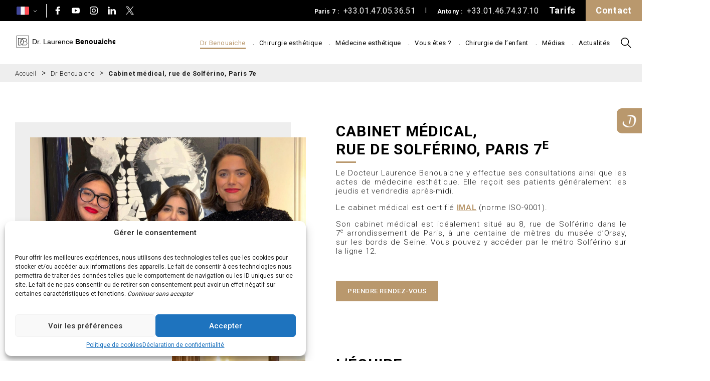

--- FILE ---
content_type: text/html; charset=UTF-8
request_url: https://www.benouaiche.com/dr-benouaiche/cabinet-medical-rue-de-solferino-paris-7e/
body_size: 52726
content:

<!DOCTYPE html>
<html lang="fr-FR">
<head>
	<meta charset="UTF-8">
	<meta name="viewport" content="width=device-width">
	    <link rel="icon" type="image/png" href="https://www.benouaiche.com/wp-content/themes/benouaiche/assets/img/favicon.png" />
	
	<link rel="profile" href="http://gmpg.org/xfn/11" />
	<link rel="pingback" href="https://www.benouaiche.com/xmlrpc.php" />
	<meta name='robots' content='index, follow, max-image-preview:large, max-snippet:-1, max-video-preview:-1' />
	<style>img:is([sizes="auto" i], [sizes^="auto," i]) { contain-intrinsic-size: 3000px 1500px }</style>
	<link rel="alternate" hreflang="fr" href="https://www.benouaiche.com/dr-benouaiche/cabinet-medical-rue-de-solferino-paris-7e/" />
<link rel="alternate" hreflang="x-default" href="https://www.benouaiche.com/dr-benouaiche/cabinet-medical-rue-de-solferino-paris-7e/" />

	<!-- This site is optimized with the Yoast SEO plugin v26.1.1 - https://yoast.com/wordpress/plugins/seo/ -->
	<title>Cabinet de médecine et chirurgie esthétique à Paris | Dr Benouaiche</title>
	<meta name="description" content="Le Dr Benouaiche, chirurgien et médecin esthétique, vous reçoit sur rendez-vous pour vos consultations au 8, rue de Solférino, Paris 7." />
	<link rel="canonical" href="https://www.benouaiche.com/dr-benouaiche/cabinet-medical-rue-de-solferino-paris-7e/" />
	<meta property="og:locale" content="fr_FR" />
	<meta property="og:type" content="article" />
	<meta property="og:title" content="Cabinet de médecine et chirurgie esthétique à Paris | Dr Benouaiche" />
	<meta property="og:description" content="Le Dr Benouaiche, chirurgien et médecin esthétique, vous reçoit sur rendez-vous pour vos consultations au 8, rue de Solférino, Paris 7." />
	<meta property="og:url" content="https://www.benouaiche.com/dr-benouaiche/cabinet-medical-rue-de-solferino-paris-7e/" />
	<meta property="og:site_name" content="Dr Benouaiche" />
	<meta property="article:publisher" content="https://www.facebook.com/pages/Dr-Laurence-Benouaiche/170973249631393" />
	<meta property="article:modified_time" content="2025-11-12T14:32:50+00:00" />
	<meta property="og:image" content="https://www.benouaiche.com/wp-content/uploads/2021/03/cabinet-medical-chirurgie-esthetique-dr-benouaiche-salle-attente-paris-02.jpg" />
	<meta property="og:image:width" content="1230" />
	<meta property="og:image:height" content="820" />
	<meta property="og:image:type" content="image/jpeg" />
	<meta name="twitter:card" content="summary_large_image" />
	<meta name="twitter:label1" content="Durée de lecture estimée" />
	<meta name="twitter:data1" content="2 minutes" />
	<!-- / Yoast SEO plugin. -->


<link rel='dns-prefetch' href='//maps.googleapis.com' />
<link rel='dns-prefetch' href='//www.gstatic.com' />

<link rel="alternate" type="application/rss+xml" title="Dr Benouaiche &raquo; Cabinet médical, rue de Solférino, Paris 7e Flux des commentaires" href="https://www.benouaiche.com/dr-benouaiche/cabinet-medical-rue-de-solferino-paris-7e/feed/" />
<style id='wp-emoji-styles-inline-css' type='text/css'>

	img.wp-smiley, img.emoji {
		display: inline !important;
		border: none !important;
		box-shadow: none !important;
		height: 1em !important;
		width: 1em !important;
		margin: 0 0.07em !important;
		vertical-align: -0.1em !important;
		background: none !important;
		padding: 0 !important;
	}
</style>
<link rel='stylesheet' id='wp-block-library-css' href='https://www.benouaiche.com/wp-includes/css/dist/block-library/style.min.css' type='text/css' media='all' />
<style id='classic-theme-styles-inline-css' type='text/css'>
/*! This file is auto-generated */
.wp-block-button__link{color:#fff;background-color:#32373c;border-radius:9999px;box-shadow:none;text-decoration:none;padding:calc(.667em + 2px) calc(1.333em + 2px);font-size:1.125em}.wp-block-file__button{background:#32373c;color:#fff;text-decoration:none}
</style>
<style id='global-styles-inline-css' type='text/css'>
:root{--wp--preset--aspect-ratio--square: 1;--wp--preset--aspect-ratio--4-3: 4/3;--wp--preset--aspect-ratio--3-4: 3/4;--wp--preset--aspect-ratio--3-2: 3/2;--wp--preset--aspect-ratio--2-3: 2/3;--wp--preset--aspect-ratio--16-9: 16/9;--wp--preset--aspect-ratio--9-16: 9/16;--wp--preset--color--black: #000000;--wp--preset--color--cyan-bluish-gray: #abb8c3;--wp--preset--color--white: #ffffff;--wp--preset--color--pale-pink: #f78da7;--wp--preset--color--vivid-red: #cf2e2e;--wp--preset--color--luminous-vivid-orange: #ff6900;--wp--preset--color--luminous-vivid-amber: #fcb900;--wp--preset--color--light-green-cyan: #7bdcb5;--wp--preset--color--vivid-green-cyan: #00d084;--wp--preset--color--pale-cyan-blue: #8ed1fc;--wp--preset--color--vivid-cyan-blue: #0693e3;--wp--preset--color--vivid-purple: #9b51e0;--wp--preset--gradient--vivid-cyan-blue-to-vivid-purple: linear-gradient(135deg,rgba(6,147,227,1) 0%,rgb(155,81,224) 100%);--wp--preset--gradient--light-green-cyan-to-vivid-green-cyan: linear-gradient(135deg,rgb(122,220,180) 0%,rgb(0,208,130) 100%);--wp--preset--gradient--luminous-vivid-amber-to-luminous-vivid-orange: linear-gradient(135deg,rgba(252,185,0,1) 0%,rgba(255,105,0,1) 100%);--wp--preset--gradient--luminous-vivid-orange-to-vivid-red: linear-gradient(135deg,rgba(255,105,0,1) 0%,rgb(207,46,46) 100%);--wp--preset--gradient--very-light-gray-to-cyan-bluish-gray: linear-gradient(135deg,rgb(238,238,238) 0%,rgb(169,184,195) 100%);--wp--preset--gradient--cool-to-warm-spectrum: linear-gradient(135deg,rgb(74,234,220) 0%,rgb(151,120,209) 20%,rgb(207,42,186) 40%,rgb(238,44,130) 60%,rgb(251,105,98) 80%,rgb(254,248,76) 100%);--wp--preset--gradient--blush-light-purple: linear-gradient(135deg,rgb(255,206,236) 0%,rgb(152,150,240) 100%);--wp--preset--gradient--blush-bordeaux: linear-gradient(135deg,rgb(254,205,165) 0%,rgb(254,45,45) 50%,rgb(107,0,62) 100%);--wp--preset--gradient--luminous-dusk: linear-gradient(135deg,rgb(255,203,112) 0%,rgb(199,81,192) 50%,rgb(65,88,208) 100%);--wp--preset--gradient--pale-ocean: linear-gradient(135deg,rgb(255,245,203) 0%,rgb(182,227,212) 50%,rgb(51,167,181) 100%);--wp--preset--gradient--electric-grass: linear-gradient(135deg,rgb(202,248,128) 0%,rgb(113,206,126) 100%);--wp--preset--gradient--midnight: linear-gradient(135deg,rgb(2,3,129) 0%,rgb(40,116,252) 100%);--wp--preset--font-size--small: 13px;--wp--preset--font-size--medium: 20px;--wp--preset--font-size--large: 36px;--wp--preset--font-size--x-large: 42px;--wp--preset--spacing--20: 0.44rem;--wp--preset--spacing--30: 0.67rem;--wp--preset--spacing--40: 1rem;--wp--preset--spacing--50: 1.5rem;--wp--preset--spacing--60: 2.25rem;--wp--preset--spacing--70: 3.38rem;--wp--preset--spacing--80: 5.06rem;--wp--preset--shadow--natural: 6px 6px 9px rgba(0, 0, 0, 0.2);--wp--preset--shadow--deep: 12px 12px 50px rgba(0, 0, 0, 0.4);--wp--preset--shadow--sharp: 6px 6px 0px rgba(0, 0, 0, 0.2);--wp--preset--shadow--outlined: 6px 6px 0px -3px rgba(255, 255, 255, 1), 6px 6px rgba(0, 0, 0, 1);--wp--preset--shadow--crisp: 6px 6px 0px rgba(0, 0, 0, 1);}:where(.is-layout-flex){gap: 0.5em;}:where(.is-layout-grid){gap: 0.5em;}body .is-layout-flex{display: flex;}.is-layout-flex{flex-wrap: wrap;align-items: center;}.is-layout-flex > :is(*, div){margin: 0;}body .is-layout-grid{display: grid;}.is-layout-grid > :is(*, div){margin: 0;}:where(.wp-block-columns.is-layout-flex){gap: 2em;}:where(.wp-block-columns.is-layout-grid){gap: 2em;}:where(.wp-block-post-template.is-layout-flex){gap: 1.25em;}:where(.wp-block-post-template.is-layout-grid){gap: 1.25em;}.has-black-color{color: var(--wp--preset--color--black) !important;}.has-cyan-bluish-gray-color{color: var(--wp--preset--color--cyan-bluish-gray) !important;}.has-white-color{color: var(--wp--preset--color--white) !important;}.has-pale-pink-color{color: var(--wp--preset--color--pale-pink) !important;}.has-vivid-red-color{color: var(--wp--preset--color--vivid-red) !important;}.has-luminous-vivid-orange-color{color: var(--wp--preset--color--luminous-vivid-orange) !important;}.has-luminous-vivid-amber-color{color: var(--wp--preset--color--luminous-vivid-amber) !important;}.has-light-green-cyan-color{color: var(--wp--preset--color--light-green-cyan) !important;}.has-vivid-green-cyan-color{color: var(--wp--preset--color--vivid-green-cyan) !important;}.has-pale-cyan-blue-color{color: var(--wp--preset--color--pale-cyan-blue) !important;}.has-vivid-cyan-blue-color{color: var(--wp--preset--color--vivid-cyan-blue) !important;}.has-vivid-purple-color{color: var(--wp--preset--color--vivid-purple) !important;}.has-black-background-color{background-color: var(--wp--preset--color--black) !important;}.has-cyan-bluish-gray-background-color{background-color: var(--wp--preset--color--cyan-bluish-gray) !important;}.has-white-background-color{background-color: var(--wp--preset--color--white) !important;}.has-pale-pink-background-color{background-color: var(--wp--preset--color--pale-pink) !important;}.has-vivid-red-background-color{background-color: var(--wp--preset--color--vivid-red) !important;}.has-luminous-vivid-orange-background-color{background-color: var(--wp--preset--color--luminous-vivid-orange) !important;}.has-luminous-vivid-amber-background-color{background-color: var(--wp--preset--color--luminous-vivid-amber) !important;}.has-light-green-cyan-background-color{background-color: var(--wp--preset--color--light-green-cyan) !important;}.has-vivid-green-cyan-background-color{background-color: var(--wp--preset--color--vivid-green-cyan) !important;}.has-pale-cyan-blue-background-color{background-color: var(--wp--preset--color--pale-cyan-blue) !important;}.has-vivid-cyan-blue-background-color{background-color: var(--wp--preset--color--vivid-cyan-blue) !important;}.has-vivid-purple-background-color{background-color: var(--wp--preset--color--vivid-purple) !important;}.has-black-border-color{border-color: var(--wp--preset--color--black) !important;}.has-cyan-bluish-gray-border-color{border-color: var(--wp--preset--color--cyan-bluish-gray) !important;}.has-white-border-color{border-color: var(--wp--preset--color--white) !important;}.has-pale-pink-border-color{border-color: var(--wp--preset--color--pale-pink) !important;}.has-vivid-red-border-color{border-color: var(--wp--preset--color--vivid-red) !important;}.has-luminous-vivid-orange-border-color{border-color: var(--wp--preset--color--luminous-vivid-orange) !important;}.has-luminous-vivid-amber-border-color{border-color: var(--wp--preset--color--luminous-vivid-amber) !important;}.has-light-green-cyan-border-color{border-color: var(--wp--preset--color--light-green-cyan) !important;}.has-vivid-green-cyan-border-color{border-color: var(--wp--preset--color--vivid-green-cyan) !important;}.has-pale-cyan-blue-border-color{border-color: var(--wp--preset--color--pale-cyan-blue) !important;}.has-vivid-cyan-blue-border-color{border-color: var(--wp--preset--color--vivid-cyan-blue) !important;}.has-vivid-purple-border-color{border-color: var(--wp--preset--color--vivid-purple) !important;}.has-vivid-cyan-blue-to-vivid-purple-gradient-background{background: var(--wp--preset--gradient--vivid-cyan-blue-to-vivid-purple) !important;}.has-light-green-cyan-to-vivid-green-cyan-gradient-background{background: var(--wp--preset--gradient--light-green-cyan-to-vivid-green-cyan) !important;}.has-luminous-vivid-amber-to-luminous-vivid-orange-gradient-background{background: var(--wp--preset--gradient--luminous-vivid-amber-to-luminous-vivid-orange) !important;}.has-luminous-vivid-orange-to-vivid-red-gradient-background{background: var(--wp--preset--gradient--luminous-vivid-orange-to-vivid-red) !important;}.has-very-light-gray-to-cyan-bluish-gray-gradient-background{background: var(--wp--preset--gradient--very-light-gray-to-cyan-bluish-gray) !important;}.has-cool-to-warm-spectrum-gradient-background{background: var(--wp--preset--gradient--cool-to-warm-spectrum) !important;}.has-blush-light-purple-gradient-background{background: var(--wp--preset--gradient--blush-light-purple) !important;}.has-blush-bordeaux-gradient-background{background: var(--wp--preset--gradient--blush-bordeaux) !important;}.has-luminous-dusk-gradient-background{background: var(--wp--preset--gradient--luminous-dusk) !important;}.has-pale-ocean-gradient-background{background: var(--wp--preset--gradient--pale-ocean) !important;}.has-electric-grass-gradient-background{background: var(--wp--preset--gradient--electric-grass) !important;}.has-midnight-gradient-background{background: var(--wp--preset--gradient--midnight) !important;}.has-small-font-size{font-size: var(--wp--preset--font-size--small) !important;}.has-medium-font-size{font-size: var(--wp--preset--font-size--medium) !important;}.has-large-font-size{font-size: var(--wp--preset--font-size--large) !important;}.has-x-large-font-size{font-size: var(--wp--preset--font-size--x-large) !important;}
:where(.wp-block-post-template.is-layout-flex){gap: 1.25em;}:where(.wp-block-post-template.is-layout-grid){gap: 1.25em;}
:where(.wp-block-columns.is-layout-flex){gap: 2em;}:where(.wp-block-columns.is-layout-grid){gap: 2em;}
:root :where(.wp-block-pullquote){font-size: 1.5em;line-height: 1.6;}
</style>
<link data-minify="1" rel='stylesheet' id='wpml-blocks-css' href='https://www.benouaiche.com/wp-content/cache/min/1/wp-content/plugins/sitepress-multilingual-cms/dist/css/blocks/styles.css?ver=1764154870' type='text/css' media='all' />
<link rel='stylesheet' id='spam-protect-for-contact-form7-css' href='https://www.benouaiche.com/wp-content/plugins/wp-contact-form-7-spam-blocker/frontend/css/spam-protect-for-contact-form7.css' type='text/css' media='all' />
<link rel='stylesheet' id='cmplz-general-css' href='https://www.benouaiche.com/wp-content/plugins/complianz-gdpr-premium/assets/css/cookieblocker.min.css' type='text/css' media='all' />
<link data-minify="1" rel='stylesheet' id='js_composer_front-css' href='https://www.benouaiche.com/wp-content/cache/min/1/wp-content/plugins/js_composer/assets/css/js_composer.min.css?ver=1764154870' type='text/css' media='all' />
<link data-minify="1" rel='stylesheet' id='js_composer_custom_css-css' href='https://www.benouaiche.com/wp-content/cache/min/1/wp-content/uploads/js_composer/custom.css?ver=1764154870' type='text/css' media='all' />
<link data-minify="1" rel='stylesheet' id='app_style-css' href='https://www.benouaiche.com/wp-content/cache/min/1/wp-content/themes/benouaiche/style.css?ver=1764154870' type='text/css' media='all' />
<script type="text/javascript" id="wpml-cookie-js-extra">
/* <![CDATA[ */
var wpml_cookies = {"wp-wpml_current_language":{"value":"fr","expires":1,"path":"\/"}};
var wpml_cookies = {"wp-wpml_current_language":{"value":"fr","expires":1,"path":"\/"}};
/* ]]> */
</script>
<script type="text/javascript" src="https://www.benouaiche.com/wp-content/plugins/sitepress-multilingual-cms/res/js/cookies/language-cookie.js" id="wpml-cookie-js" defer="defer" data-wp-strategy="defer"></script>
<script type="text/javascript" src="https://www.benouaiche.com/wp-includes/js/jquery/jquery.min.js" id="jquery-core-js"></script>
<script type="text/javascript" src="https://www.benouaiche.com/wp-includes/js/jquery/jquery-migrate.min.js" id="jquery-migrate-js"></script>
<script type="text/javascript" src="https://www.benouaiche.com/wp-content/plugins/wp-contact-form-7-spam-blocker/frontend/js/spam-protect-for-contact-form7.js" id="spam-protect-for-contact-form7-js"></script>
<script type="text/javascript" src="https://maps.googleapis.com/maps/api/js?key=AIzaSyBRnWSyFZ77kCK72VBaxmg8SP2O8-R4zNs" id="google_map-js"></script>
<script></script><link rel="https://api.w.org/" href="https://www.benouaiche.com/wp-json/" /><link rel="alternate" title="JSON" type="application/json" href="https://www.benouaiche.com/wp-json/wp/v2/pages/2312" /><link rel="EditURI" type="application/rsd+xml" title="RSD" href="https://www.benouaiche.com/xmlrpc.php?rsd" />
<meta name="generator" content="WordPress 6.8.3" />
<link rel='shortlink' href='https://www.benouaiche.com/?p=2312' />
<link rel="alternate" title="oEmbed (JSON)" type="application/json+oembed" href="https://www.benouaiche.com/wp-json/oembed/1.0/embed?url=https%3A%2F%2Fwww.benouaiche.com%2Fdr-benouaiche%2Fcabinet-medical-rue-de-solferino-paris-7e%2F" />
<link rel="alternate" title="oEmbed (XML)" type="text/xml+oembed" href="https://www.benouaiche.com/wp-json/oembed/1.0/embed?url=https%3A%2F%2Fwww.benouaiche.com%2Fdr-benouaiche%2Fcabinet-medical-rue-de-solferino-paris-7e%2F&#038;format=xml" />
<meta name="generator" content="WPML ver:4.6.10 stt:1,4;" />
			<style>.cmplz-hidden {
					display: none !important;
				}</style><meta name="generator" content="Powered by WPBakery Page Builder - drag and drop page builder for WordPress."/>
		<style type="text/css" id="wp-custom-css">
			.pre-footer .pre-footer__comments {
  display: none;
}		</style>
		<style type="text/css" data-type="vc_shortcodes-custom-css">.vc_custom_1676630392243{margin-top: 35px !important;}.vc_custom_1762957967244{margin-top: 50px !important;}.vc_custom_1676630780575{padding-right: 17px !important;}</style><noscript><style> .wpb_animate_when_almost_visible { opacity: 1; }</style></noscript><noscript><style id="rocket-lazyload-nojs-css">.rll-youtube-player, [data-lazy-src]{display:none !important;}</style></noscript>    <script>(function(w,d,s,l,i){w[l]=w[l]||[];w[l].push({'gtm.start':
        new Date().getTime(),event:'gtm.js'});var f=d.getElementsByTagName(s)[0],
        j=d.createElement(s),dl=l!='dataLayer'?'&l='+l:'';j.async=true;j.src=
        'https://www.googletagmanager.com/gtm.js?id='+i+dl;f.parentNode.insertBefore(j,f);
        })(window,document,'script','dataLayer','GTM-TGGXZSH');
    </script>
    <!-- End Google Tag Manager -->
    <script type="text/javascript" src="https://code.jquery.com/jquery-1.12.4.min.js"></script>
</head>

<body data-cmplz=1 class="wp-singular page-template page-template-template-internal-page page-template-template-internal-page-php page page-id-2312 page-child parent-pageid-2219 wp-theme-benouaiche wpb-js-composer js-comp-ver-7.0 vc_responsive">
<!-- Google Tag Manager (noscript) -->
<noscript><iframe src="https://www.googletagmanager.com/ns.html?id=GTM-TGGXZSH"
height="0" width="0" style="display:none;visibility:hidden"></iframe></noscript>
<!-- End Google Tag Manager (noscript) -->
    

<div class="search-container">
        <form role="search" action="https://www.benouaiche.com" method="GET">
            <div class="search__input-submit-container">
                <input type="text" name="s" autocomplete="off" class="search__input" placeholder="Rechercher...">
                <button type="submit" class="search__submit">
                    <svg xmlns="http://www.w3.org/2000/svg" xmlns:xlink="http://www.w3.org/1999/xlink" version="1.1" viewBox="0 0 129 129" enable-background="new 0 0 129 129">
                        <path d="M51.6,96.7c11,0,21-3.9,28.8-10.5l35,35c0.8,0.8,1.8,1.2,2.9,1.2s2.1-0.4,2.9-1.2c1.6-1.6,1.6-4.2,0-5.8l-35-35   c6.5-7.8,10.5-17.9,10.5-28.8c0-24.9-20.2-45.1-45.1-45.1C26.8,6.5,6.5,26.8,6.5,51.6C6.5,76.5,26.8,96.7,51.6,96.7z M51.6,14.7   c20.4,0,36.9,16.6,36.9,36.9C88.5,72,72,88.5,51.6,88.5c-20.4,0-36.9-16.6-36.9-36.9C14.7,31.3,31.3,14.7,51.6,14.7z"></path>
                    </svg>
                </button>
            </div>
            <div class="search__close"></div>
        </form>
</div>

<header class="header no-extras">
    <div class="header__top">
        <div class="header__top--socials">
                            <div class="languages-selector">
                    <div class="lang_current"><svg width="27" height="18" viewBox="0 0 27 18" fill="none" xmlns="http://www.w3.org/2000/svg">
                                        <path d="M2.0221 0C0.905291 0 0 0.905291 0 2.0221V15.6676C0 16.7843 0.905291 17.6897 2.0221 17.6897H9.00002V0H2.0221Z" fill="#41479B"/>
                                        <path d="M18.0002 0.000213623H9V17.69H18.0002V0.000213623Z" fill="#F5F5F5"/>
                                        <path d="M24.9779 0H18V17.6896H24.9779C26.0947 17.6896 27 16.7843 27 15.6675V2.0221C27 0.905291 26.0947 0 24.9779 0Z" fill="#FF4B55"/>
                                        </svg>
                                        </div><ul class="list_lang"><li><a href="https://www.benouaiche.com/en/" aria-label="English"><svg width="28" height="28" viewBox="0 0 28 28" fill="none" xmlns="http://www.w3.org/2000/svg"><path d="M25.903 4.82759H2.09699C0.93882 4.82759 0 5.76641 0 6.92458V21.0755C0 22.2336 0.93882 23.1725 2.09699 23.1725H25.903C27.0611 23.1725 28 22.2336 28 21.0755V6.92458C28 5.76641 27.0612 4.82759 25.903 4.82759Z" fill="#41479B"/><path d="M27.971 6.57793C27.8057 5.58486 26.943 4.82755 25.903 4.82755H25.3574L16.4138 10.6871V4.8276H11.5862V10.6872L2.64261 4.8276H2.09699C1.057 4.8276 0.194305 5.58486 0.0290391 6.57798L7.67315 11.5863H0V16.4139H7.67315L0.0290391 21.422C0.194305 22.4151 1.057 23.1724 2.09699 23.1724H2.64261L11.5862 17.3128V23.1724H16.4138V17.3128L25.3574 23.1724H25.903C26.943 23.1724 27.8057 22.4152 27.971 21.422L20.3269 16.4137H28V11.5862H20.3269L27.971 6.57793Z" fill="#F5F5F5"/><path d="M15.4483 4.82759H12.5517V12.5517H0V15.4483H12.5517V23.1724H15.4483V15.4483H28V12.5517H15.4483V4.82759Z" fill="#FF4B55"/><path d="M1.35589 23.0372L11.5596 16.4138H9.78624L0.504456 22.4388C0.731573 22.7039 1.02344 22.9116 1.35589 23.0372Z" fill="#FF4B55"/><path d="M18.9431 16.4138H17.1697L27.0526 22.8289C27.3291 22.6473 27.5599 22.402 27.7245 22.1139L18.9431 16.4138Z" fill="#FF4B55"/><path d="M0.221436 5.98692L8.8473 11.5862H10.6207L0.846295 5.24136C0.58385 5.43671 0.369092 5.6921 0.221436 5.98692Z" fill="#FF4B55"/><path d="M18.1872 11.5862L27.486 5.55007C27.2564 5.28587 26.9622 5.07937 26.6275 4.95616L16.4138 11.5862H18.1872Z" fill="#FF4B55"/></svg></a></li></ul>                </div>
                        <a target="_blank" href="https://fr-fr.facebook.com/DrLaurenceBenouaiche/">
                <svg xmlns="http://www.w3.org/2000/svg" xmlns:xlink="http://www.w3.org/1999/xlink" version="1.1" x="0px" y="0px" viewBox="0 0 96.124 96.123" style="enable-background:new 0 0 96.124 96.123;" xml:space="preserve">
                                <path d="M72.089,0.02L59.624,0C45.62,0,36.57,9.285,36.57,23.656v10.907H24.037c-1.083,0-1.96,0.878-1.96,1.961v15.803   c0,1.083,0.878,1.96,1.96,1.96h12.533v39.876c0,1.083,0.877,1.96,1.96,1.96h16.352c1.083,0,1.96-0.878,1.96-1.96V54.287h14.654   c1.083,0,1.96-0.877,1.96-1.96l0.006-15.803c0-0.52-0.207-1.018-0.574-1.386c-0.367-0.368-0.867-0.575-1.387-0.575H56.842v-9.246   c0-4.444,1.059-6.7,6.848-6.7l8.397-0.003c1.082,0,1.959-0.878,1.959-1.96V1.98C74.046,0.899,73.17,0.022,72.089,0.02z"></path>
                            </svg>
            </a>
            <a target="_blank" href="https://www.youtube.com/DrLaurenceBenouaiche">
                <svg xmlns="http://www.w3.org/2000/svg" xmlns:xlink="http://www.w3.org/1999/xlink" version="1.1" x="0px" y="0px" viewBox="0 0 512 512" style="enable-background:new 0 0 512 512;" xml:space="preserve">
                                <path d="M490.24,113.92c-13.888-24.704-28.96-29.248-59.648-30.976C399.936,80.864,322.848,80,256.064,80    c-66.912,0-144.032,0.864-174.656,2.912c-30.624,1.76-45.728,6.272-59.744,31.008C7.36,138.592,0,181.088,0,255.904    C0,255.968,0,256,0,256c0,0.064,0,0.096,0,0.096v0.064c0,74.496,7.36,117.312,21.664,141.728    c14.016,24.704,29.088,29.184,59.712,31.264C112.032,430.944,189.152,432,256.064,432c66.784,0,143.872-1.056,174.56-2.816    c30.688-2.08,45.76-6.56,59.648-31.264C504.704,373.504,512,330.688,512,256.192c0,0,0-0.096,0-0.16c0,0,0-0.064,0-0.096    C512,181.088,504.704,138.592,490.24,113.92z M192,352V160l160,96L192,352z"></path>
                            </svg>
            </a>
            <a target="_blank" href="https://www.instagram.com/drlaurencebenouaiche/">
                <svg xmlns="http://www.w3.org/2000/svg" xmlns:xlink="http://www.w3.org/1999/xlink" version="1.1" x="0px" y="0px" viewBox="0 0 512 512" style="enable-background:new 0 0 512 512;" xml:space="preserve">
                                <path d="M352,0H160C71.648,0,0,71.648,0,160v192c0,88.352,71.648,160,160,160h192c88.352,0,160-71.648,160-160V160    C512,71.648,440.352,0,352,0z M464,352c0,61.76-50.24,112-112,112H160c-61.76,0-112-50.24-112-112V160C48,98.24,98.24,48,160,48    h192c61.76,0,112,50.24,112,112V352z"></path>
                    <path d="M256,128c-70.688,0-128,57.312-128,128s57.312,128,128,128s128-57.312,128-128S326.688,128,256,128z M256,336    c-44.096,0-80-35.904-80-80c0-44.128,35.904-80,80-80s80,35.872,80,80C336,300.096,300.096,336,256,336z"></path>
                    <circle cx="393.6" cy="118.4" r="17.056"></circle>
                            </svg>
            </a>
            <a target="_blank" href="https://fr.linkedin.com/in/laurence-benouaiche-09766631">
                <svg xmlns="http://www.w3.org/2000/svg" xmlns:xlink="http://www.w3.org/1999/xlink" version="1.1" x="0px" y="0px" viewBox="0 0 430.117 430.117" style="enable-background:new 0 0 430.117 430.117;" xml:space="preserve">
                                <path d="M430.117,261.543V420.56h-92.188V272.193c0-37.271-13.334-62.707-46.703-62.707   c-25.473,0-40.632,17.142-47.301,33.724c-2.432,5.928-3.058,14.179-3.058,22.477V420.56h-92.219c0,0,1.242-251.285,0-277.32h92.21   v39.309c-0.187,0.294-0.43,0.611-0.606,0.896h0.606v-0.896c12.251-18.869,34.13-45.824,83.102-45.824   C384.633,136.724,430.117,176.361,430.117,261.543z M52.183,9.558C20.635,9.558,0,30.251,0,57.463   c0,26.619,20.038,47.94,50.959,47.94h0.616c32.159,0,52.159-21.317,52.159-47.94C103.128,30.251,83.734,9.558,52.183,9.558z    M5.477,420.56h92.184v-277.32H5.477V420.56z"></path>
                            </svg>
            </a>
            <a target="_blank" href="https://twitter.com/lbenouaiche">
                <svg xmlns="http://www.w3.org/2000/svg" id="Capa_1" enable-background="new 0 0 1226.37 1226.37" viewBox="0 0 1226.37 1226.37"><path d="m727.348 519.284 446.727-519.284h-105.86l-387.893 450.887-309.809-450.887h-357.328l468.492 681.821-468.492 544.549h105.866l409.625-476.152 327.181 476.152h357.328l-485.863-707.086zm-144.998 168.544-47.468-67.894-377.686-540.24h162.604l304.797 435.991 47.468 67.894 396.2 566.721h-162.604l-323.311-462.446z"/><g/><g/><g/><g/><g/><g/><g/><g/><g/><g/><g/><g/><g/><g/><g/></svg>
            </a>
        </div>
        <div class="header__top--links">
            <div class="header__top--link">
                <small>Paris 7 : </small>
                <a href="tel:+33147053651">+33.01.47.05.36.51</a>
            </div>
            <div>
                <div class="divider">I</div>
            </div>
            <div class="header__top--link">
                <small>Antony : </small>
                <a href="tel:+33146743710">+33.01.46.74.37.10</a>
            </div>
                                    <a href="/tarifs/" class="header__top--links__link">Tarifs</a>
                        <a href="/contact/" class="header__top--links__button"><span>Contact</span></a>
                            </div>
    </div>
    <div class="header__bottom">
        <div class="header__bottom--logo">
        <a href="https://www.benouaiche.com">

<svg xmlns="http://www.w3.org/2000/svg" xmlns:xlink="http://www.w3.org/1999/xlink" version="1.1" viewBox="0 0 950 200"><defs><style>.cls-1{font-size:65.37px;font-family: 'Muli', sans-serif;font-weight: 300;}.cls-1,.cls-4{fill:#010000;}.cls-2{font-family:'Muli', sans-serif; font-weight: 400;}.cls-3{font-family: 'Muli', sans-serif;font-weight:700;}</style></defs><path d="M130.58,159.5H14V42.93H130.58ZM17.27,156.23h110V46.2h-110Z"/><text class="cls-1" transform="translate(160.02 122)">Dr. Laurence<tspan class="cls-3" y="0"> Benouaiche</tspan></text><path class="cls-4" d="M64.34,119.4a1.53,1.53,0,0,0-1,.4l0,0a5.12,5.12,0,0,1-3.55,1.66c-1.22-.05-2.35-.85-3.34-2.38s-1.64-5.34-1.91-10.63A40.15,40.15,0,0,0,58.25,103c3.39-5.81,5.73-12.79,6-17.79.24-5.35-2-6.91-3.28-7.36a5.71,5.71,0,0,0-5.1.29c-2.29,1.46-2.9,4.61-3.35,6.91-.08.39-.15.75-.22,1.07l0,.13a124.9,124.9,0,0,0-1.07,19.15c0,.54,0,1.09,0,1.66a17.4,17.4,0,0,1-6,4.52l-.24.09a1.77,1.77,0,0,0-1,1.61,1.69,1.69,0,0,0,1.61,1.76A1.45,1.45,0,0,0,46,115a1.37,1.37,0,0,0,.27-.11,18.27,18.27,0,0,0,5.21-3.34c.35,3.87,1,7.59,2.29,9.55,2,3.07,4.27,3.79,5.84,3.85h.24a8.09,8.09,0,0,0,5.43-2.43l.21-.2a1.83,1.83,0,0,0,.45-1.21A1.66,1.66,0,0,0,64.34,119.4Zm-9-32.48c.08-.35.15-.72.22-1.1.34-1.76.76-3.94,1.83-4.62a3,3,0,0,1,2.52,0c.75.25,1.13,1.69,1,3.85-.23,5-2.85,12.23-6.65,18A117.64,117.64,0,0,1,55.39,86.92Z"/><path class="cls-4" d="M103.67,100.22a19,19,0,0,0,4.86-6.36,20.61,20.61,0,0,0,1.66-11.77C109.1,75,104.53,69.63,98.81,68.83c-8.6-1.21-25.58-.92-34.95-.65h-.32v3.92a46.68,46.68,0,0,0-8.47-3,83.53,83.53,0,0,0-24.7-1.86l-1.66.09V134.3l1.51.22a78.85,78.85,0,0,0,11.11.82c8.47,0,16-1.54,22.22-4.54v3.85h39.79a12.5,12.5,0,0,0,9.43-6.21A21.79,21.79,0,0,0,115.86,117C115.88,109.41,112.12,101.32,103.67,100.22ZM67.06,71.6c14.45-.35,25.48-.11,31.26.7h0c4.17.58,7.55,4.73,8.39,10.32a17.07,17.07,0,0,1-1.36,9.74A16.12,16.12,0,0,1,97.55,100c-5.61-.1-11.17-.1-16-.06-.29-9.08-3.36-16.46-9.14-22a31.45,31.45,0,0,0-5.31-4Zm-1.45,1.55q-.93-.51-1.92-1A14.77,14.77,0,0,1,65.61,73.15ZM32.24,131.23V70.71a78.1,78.1,0,0,1,22,1.84c6.56,1.65,11.84,4.35,15.72,8,5.38,5.11,8.09,12.15,8.06,21,0,9-3.25,16.52-9.33,21.77C60.53,130.34,47.63,133.14,32.24,131.23Zm70.83-.09h-36v-2.29A32.3,32.3,0,0,0,71,126c6.42-5.55,10-13.3,10.49-22.49,6.47-.06,14.16,0,21.56.2,4.33.5,9.34,4.29,9.32,13.34C112.34,123.53,109.14,130.46,103.07,131.14Z"/></svg></a>
        </div>
        <div class="header__bottom--menu-and-search">
            <div class="menu-header-menu-container"><ul id="menu-header-menu" class="header__bottom--menu-and-search__menu"><li id="menu-item-2702" class="menu-item menu-item-type-post_type menu-item-object-page current-page-ancestor current-menu-ancestor current-menu-parent current-page-parent current_page_parent current_page_ancestor menu-item-has-children"><a title="Dr Laurence Benouaiche, chirurgien esthétique" href="https://www.benouaiche.com/dr-benouaiche/"><span data-hover="Dr Benouaiche">Dr Benouaiche</span></a>
<ul class="sub-menu">
	<li id="menu-item-2703" class="menu-item menu-item-type-post_type menu-item-object-page"><a title="Présentation" href="https://www.benouaiche.com/dr-benouaiche/presentation/"><span data-hover="Présentation">Présentation</span></a></li>
	<li id="menu-item-2704" class="menu-item menu-item-type-post_type menu-item-object-page"><a title="Certificat IMAL" href="https://www.benouaiche.com/dr-benouaiche/label-imal/"><span data-hover="Certificat IMAL">Certificat IMAL</span></a></li>
	<li id="menu-item-2706" class="menu-item menu-item-type-post_type menu-item-object-page current-menu-item page_item page-item-2312 current_page_item"><a title="Cabinet médical à Paris" href="https://www.benouaiche.com/dr-benouaiche/cabinet-medical-rue-de-solferino-paris-7e/"><span data-hover="Cabinet médical">Cabinet médical</span></a></li>
	<li id="menu-item-2707" class="menu-item menu-item-type-post_type menu-item-object-page"><a title="Clinique de la Muette à Paris" href="https://www.benouaiche.com/dr-benouaiche/clinique-de-la-muette-a-paris/"><span data-hover="Clinique de la Muette">Clinique de la Muette</span></a></li>
	<li id="menu-item-2708" class="menu-item menu-item-type-post_type menu-item-object-page"><a title="Hôpital privé d&rsquo;Antony" href="https://www.benouaiche.com/dr-benouaiche/hopital-prive-antony-region-parisienne/"><span data-hover="Hôpital privé d'Antony">Hôpital privé d&rsquo;Antony</span></a></li>
	<li id="menu-item-6947" class="menu-item menu-item-type-post_type menu-item-object-page"><a href="https://www.benouaiche.com/dr-benouaiche/hopital-fondation-adolphe-de-rothschild/"><span data-hover="Hôpital Fondation Adolphe de Rothschild">Hôpital Fondation Adolphe de Rothschild</span></a></li>
</ul>
</li>
<li id="menu-item-2711" class="mega-menu menu-item menu-item-type-post_type menu-item-object-page menu-item-has-children"><a title="Chirurgie esthétique, corps et visage" href="https://www.benouaiche.com/chirurgie-esthetique/"><span data-hover="Chirurgie esthétique">Chirurgie esthétique</span></a>
<ul class="sub-menu">
	<li id="menu-item-2729" class="menu-item menu-item-type-custom menu-item-object-custom menu-item-has-children"><a href="#"><span data-hover="Column">Column</span></a>
	<ul class="sub-menu">
		<li id="menu-item-2712" class="mega-menu__title menu-item menu-item-type-post_type menu-item-object-page menu-item-has-children"><a title="Chirurgie esthétique du visage" href="https://www.benouaiche.com/chirurgie-esthetique/chirurgie-esthetique-visage/"><span data-hover="Chirurgie esthétique du visage">Chirurgie esthétique du visage</span></a>
		<ul class="sub-menu">
			<li id="menu-item-2714" class="menu-item menu-item-type-post_type menu-item-object-page"><a title="Lifting du visage" href="https://www.benouaiche.com/chirurgie-esthetique/chirurgie-esthetique-visage/lifting-cervico-facial/"><span data-hover="Lifting cervico-facial">Lifting cervico-facial</span></a></li>
			<li id="menu-item-2715" class="menu-item menu-item-type-post_type menu-item-object-page"><a title="Lipofilling visage" href="https://www.benouaiche.com/chirurgie-esthetique/chirurgie-esthetique-visage/lipofilling-visage/"><span data-hover="Lipofilling visage : effet bonne mine immédiat">Lipofilling visage : effet bonne mine immédiat</span></a></li>
			<li id="menu-item-2717" class="menu-item menu-item-type-post_type menu-item-object-page"><a title="Blépharoplastie" href="https://www.benouaiche.com/chirurgie-esthetique/chirurgie-esthetique-visage/blepharoplastie/"><span data-hover="Blépharoplastie, chirurgie des paupières">Blépharoplastie, chirurgie des paupières</span></a></li>
			<li id="menu-item-2716" class="menu-item menu-item-type-post_type menu-item-object-page"><a title="Rhinoplastie" href="https://www.benouaiche.com/chirurgie-esthetique/chirurgie-esthetique-visage/rhinoplastie/"><span data-hover="Rhinoplastie, chirurgie esthétique du nez">Rhinoplastie, chirurgie esthétique du nez</span></a></li>
			<li id="menu-item-2713" class="menu-item menu-item-type-post_type menu-item-object-page"><a title="Otoplastie (EarFold)" href="https://www.benouaiche.com/chirurgie-esthetique/chirurgie-esthetique-visage/earfold-oreilles-decollees/"><span data-hover="Otoplastie, chirurgie des oreilles (EarFold)">Otoplastie, chirurgie des oreilles (EarFold)</span></a></li>
			<li id="menu-item-5346" class="menu-item menu-item-type-post_type menu-item-object-page"><a title="Énophtalmie, yeux creux ou enfoncés" href="https://www.benouaiche.com/chirurgie-esthetique/chirurgie-esthetique-visage/enophtalmie-yeux-creux-ou-enfonces/"><span data-hover="Énophtalmie, yeux creux ou enfoncés">Énophtalmie, yeux creux ou enfoncés</span></a></li>
		</ul>
</li>
	</ul>
</li>
	<li id="menu-item-2731" class="menu-item menu-item-type-custom menu-item-object-custom menu-item-has-children"><a href="#"><span data-hover="Column">Column</span></a>
	<ul class="sub-menu">
		<li id="menu-item-2718" class="mega-menu__title menu-item menu-item-type-post_type menu-item-object-page menu-item-has-children"><a title="Mammoplastie" href="https://www.benouaiche.com/chirurgie-esthetique/chirurgie-mammaire/"><span data-hover="Chirurgie mammaire">Chirurgie mammaire</span></a>
		<ul class="sub-menu">
			<li id="menu-item-2719" class="menu-item menu-item-type-post_type menu-item-object-page"><a title="Augmentation du volume des seins" href="https://www.benouaiche.com/chirurgie-esthetique/chirurgie-mammaire/augmentation-mammaire/"><span data-hover="Augmentation mammaire">Augmentation mammaire</span></a></li>
			<li id="menu-item-2721" class="menu-item menu-item-type-post_type menu-item-object-page"><a title="Pour retrouver un joli décolleté" href="https://www.benouaiche.com/chirurgie-esthetique/chirurgie-mammaire/lipofilling-mammaire/"><span data-hover="Lipofilling mammaire">Lipofilling mammaire</span></a></li>
			<li id="menu-item-2722" class="menu-item menu-item-type-post_type menu-item-object-page"><a title="Réduction mammaire" href="https://www.benouaiche.com/chirurgie-esthetique/chirurgie-mammaire/hypertrophie-mammaire-reduction-mammaire/"><span data-hover="Hypertrophie et ptôse mammaire">Hypertrophie et ptôse mammaire</span></a></li>
			<li id="menu-item-2723" class="menu-item menu-item-type-post_type menu-item-object-page"><a title="Malformation des seins" href="https://www.benouaiche.com/chirurgie-esthetique/chirurgie-mammaire/seins-tubereux/"><span data-hover="Seins tubéreux">Seins tubéreux</span></a></li>
			<li id="menu-item-2724" class="menu-item menu-item-type-post_type menu-item-object-page"><a title="Malformation du mamelon" href="https://www.benouaiche.com/chirurgie-esthetique/chirurgie-mammaire/mamelons-ombiliques/"><span data-hover="Mamelons ombiliqués ou invaginés">Mamelons ombiliqués ou invaginés</span></a></li>
			<li id="menu-item-2720" class="menu-item menu-item-type-post_type menu-item-object-page"><a title="Volume mammaire excédentaire chez l&rsquo;homme" href="https://www.benouaiche.com/chirurgie-esthetique/chirurgie-mammaire/gynecomastie/"><span data-hover="Gynécomastie">Gynécomastie</span></a></li>
		</ul>
</li>
	</ul>
</li>
	<li id="menu-item-2730" class="menu-item menu-item-type-custom menu-item-object-custom menu-item-has-children"><a href="#"><span data-hover="Column">Column</span></a>
	<ul class="sub-menu">
		<li id="menu-item-2725" class="mega-menu__title menu-item menu-item-type-post_type menu-item-object-page menu-item-has-children"><a title="Chirurgie esthétique de la silhouette" href="https://www.benouaiche.com/chirurgie-esthetique/chirurgie-esthetique-silhouette/"><span data-hover="Chirurgie esthétique de la silhouette">Chirurgie esthétique de la silhouette</span></a>
		<ul class="sub-menu">
			<li id="menu-item-2727" class="menu-item menu-item-type-post_type menu-item-object-page"><a title="Liposuccion ou lipoaspiration" href="https://www.benouaiche.com/chirurgie-esthetique/chirurgie-esthetique-silhouette/lipoaspiration/"><span data-hover="Lipoaspiration ou liposuccion">Lipoaspiration ou liposuccion</span></a></li>
			<li id="menu-item-2728" class="menu-item menu-item-type-post_type menu-item-object-page"><a title="Plastie abdominale" href="https://www.benouaiche.com/chirurgie-esthetique/chirurgie-esthetique-silhouette/plastie-abdominale/"><span data-hover="Plastie abdominale ou abdominoplastie">Plastie abdominale ou abdominoplastie</span></a></li>
			<li id="menu-item-2726" class="menu-item menu-item-type-post_type menu-item-object-page"><a title="Lipofilling fessier, ventre" href="https://www.benouaiche.com/chirurgie-esthetique/chirurgie-esthetique-silhouette/lipofilling-silhouette/"><span data-hover="Lipofilling fessier, ventre">Lipofilling fessier, ventre</span></a></li>
		</ul>
</li>
	</ul>
</li>
</ul>
</li>
<li id="menu-item-2746" class="mega-menu menu-item menu-item-type-post_type menu-item-object-page menu-item-has-children"><a title="Techniques anti-âge et correction des défauts" href="https://www.benouaiche.com/medecine-esthetique-a-paris/"><span data-hover="Médecine esthétique">Médecine esthétique</span></a>
<ul class="sub-menu">
	<li id="menu-item-2752" class="menu-item menu-item-type-custom menu-item-object-custom menu-item-has-children"><a href="#"><span data-hover="Column">Column</span></a>
	<ul class="sub-menu">
		<li id="menu-item-2747" class="mega-menu__title menu-item menu-item-type-post_type menu-item-object-page menu-item-has-children"><a title="Injections d&rsquo;acide hyaluronique" href="https://www.benouaiche.com/medecine-esthetique-a-paris/acide-hyaluronique/"><span data-hover="Acide hyaluronique">Acide hyaluronique</span></a>
		<ul class="sub-menu">
			<li id="menu-item-3583" class="menu-item menu-item-type-post_type menu-item-object-page"><a title="MD Codes, pour un traitement global du visage" href="https://www.benouaiche.com/medecine-esthetique-a-paris/acide-hyaluronique/md-codes/"><span data-hover="MD Codes : harmonie du visage">MD Codes : harmonie du visage</span></a></li>
			<li id="menu-item-2750" class="menu-item menu-item-type-post_type menu-item-object-page"><a title="Pour les rides et volumes du visage" href="https://www.benouaiche.com/medecine-esthetique-a-paris/acide-hyaluronique/injections-d-acide-hyaluronique-pour-les-rides-et-volumes-du-visage/"><span data-hover="Les zones du visage">Les zones du visage</span></a></li>
			<li id="menu-item-4415" class="menu-item menu-item-type-post_type menu-item-object-page"><a title="Profiloplastie médicale" href="https://www.benouaiche.com/medecine-esthetique-a-paris/acide-hyaluronique/profiloplastie/"><span data-hover="Profiloplastie">Profiloplastie</span></a></li>
			<li id="menu-item-2749" class="menu-item menu-item-type-post_type menu-item-object-page"><a title="Des injections pour repulper ou augmenter le volume des lèvres" href="https://www.benouaiche.com/medecine-esthetique-a-paris/acide-hyaluronique/acide-hyaluronique-levres/"><span data-hover="Repulper les lèvres">Repulper les lèvres</span></a></li>
			<li id="menu-item-4205" class="menu-item menu-item-type-post_type menu-item-object-page"><a title="Comment embellir son regard ?" href="https://www.benouaiche.com/medecine-esthetique-a-paris/acide-hyaluronique/zone-du-regard/"><span data-hover="Le traitement du regard">Le traitement du regard</span></a></li>
			<li id="menu-item-5812" class="menu-item menu-item-type-post_type menu-item-object-page"><a title="Relâchement cutané du visage" href="https://www.benouaiche.com/medecine-esthetique-a-paris/acide-hyaluronique/relachement-cutane-du-visage/"><span data-hover="Relâchement cutané du visage">Relâchement cutané du visage</span></a></li>
		</ul>
</li>
		<li id="menu-item-2738" class="mega-menu__title menu-item menu-item-type-post_type menu-item-object-page menu-item-has-children"><a title="Le Botox pour les femmes et les hommes" href="https://www.benouaiche.com/medecine-esthetique-a-paris/botox/"><span data-hover="Botox (Toxine Botulique)">Botox (Toxine Botulique)</span></a>
		<ul class="sub-menu">
			<li id="menu-item-2739" class="menu-item menu-item-type-post_type menu-item-object-page"><a href="https://www.benouaiche.com/medecine-esthetique-a-paris/botox/injections-botox-toxine-botulique/"><span data-hover="Pour les rides">Pour les rides</span></a></li>
			<li id="menu-item-2741" class="menu-item menu-item-type-post_type menu-item-object-page"><a href="https://www.benouaiche.com/medecine-esthetique-a-paris/botox/comment-lutter-contre-la-transpiration-cet-ete/"><span data-hover="Contre la transpiration">Contre la transpiration</span></a></li>
			<li id="menu-item-2740" class="menu-item menu-item-type-post_type menu-item-object-page"><a href="https://www.benouaiche.com/medecine-esthetique-a-paris/botox/histoire-botox/"><span data-hover="Récit d'une découverte">Récit d&rsquo;une découverte</span></a></li>
		</ul>
</li>
	</ul>
</li>
	<li id="menu-item-2545" class="menu-item menu-item-type-custom menu-item-object-custom menu-item-has-children"><a href="#"><span data-hover="Column">Column</span></a>
	<ul class="sub-menu">
		<li id="menu-item-2742" class="mega-menu__title menu-item menu-item-type-post_type menu-item-object-page menu-item-has-children"><a title="Techniques et procédures" href="https://www.benouaiche.com/medecine-esthetique-a-paris/fils-tenseurs-visage-corps/"><span data-hover="Fils tenseurs">Fils tenseurs</span></a>
		<ul class="sub-menu">
			<li id="menu-item-2743" class="menu-item menu-item-type-post_type menu-item-object-page"><a href="https://www.benouaiche.com/medecine-esthetique-a-paris/fils-tenseurs-visage-corps/fils-tenseurs-aptos/"><span data-hover="Fils tenseurs APTOS">Fils tenseurs APTOS</span></a></li>
			<li id="menu-item-2745" class="menu-item menu-item-type-post_type menu-item-object-page"><a href="https://www.benouaiche.com/medecine-esthetique-a-paris/fils-tenseurs-visage-corps/silhouette-soft-lifting-sans-chirurgie/"><span data-hover="Fils tenseurs Silhouette Soft">Fils tenseurs Silhouette Soft</span></a></li>
			<li id="menu-item-2744" class="menu-item menu-item-type-post_type menu-item-object-page"><a href="https://www.benouaiche.com/medecine-esthetique-a-paris/fils-tenseurs-visage-corps/fils-tenseurs-permanents-thread-lift/"><span data-hover="Fils tenseurs Thread & Lift">Fils tenseurs Thread &#038; Lift</span></a></li>
		</ul>
</li>
		<li id="menu-item-2732" class="mega-menu__title menu-item menu-item-type-post_type menu-item-object-page menu-item-has-children"><a href="https://www.benouaiche.com/medecine-esthetique-a-paris/silhouette/"><span data-hover="Silhouette">Silhouette</span></a>
		<ul class="sub-menu">
			<li id="menu-item-5896" class="menu-item menu-item-type-post_type menu-item-object-page"><a title="Traitement EMSculpt®" href="https://www.benouaiche.com/medecine-esthetique-a-paris/silhouette/emsculpt/"><span data-hover="Traitement EMSculpt®">Traitement EMSculpt®</span></a></li>
			<li id="menu-item-2734" class="menu-item menu-item-type-post_type menu-item-object-page"><a href="https://www.benouaiche.com/medecine-esthetique-a-paris/silhouette/cryolipolyse-technique-d-amincissement/"><span data-hover="Cryolipolyse">Cryolipolyse</span></a></li>
			<li id="menu-item-2733" class="menu-item menu-item-type-post_type menu-item-object-page"><a href="https://www.benouaiche.com/medecine-esthetique-a-paris/silhouette/cryolipolyse-par-cryoslim/"><span data-hover="Technologie CRYOSLIM">Technologie CRYOSLIM</span></a></li>
			<li id="menu-item-5960" class="menu-item menu-item-type-post_type menu-item-object-page"><a title="Traitements de la cellulite" href="https://www.benouaiche.com/medecine-esthetique-a-paris/silhouette/cellulite/"><span data-hover="Traitements de la cellulite">Traitements de la cellulite</span></a></li>
		</ul>
</li>
	</ul>
</li>
	<li id="menu-item-2546" class="menu-item menu-item-type-custom menu-item-object-custom menu-item-has-children"><a href="#"><span data-hover="Column">Column</span></a>
	<ul class="sub-menu">
		<li id="menu-item-2735" class="mega-menu__title menu-item menu-item-type-post_type menu-item-object-page menu-item-has-children"><a href="https://www.benouaiche.com/medecine-esthetique-a-paris/mesotherapie-peau-cheveux/"><span data-hover="Mésothérapie">Mésothérapie</span></a>
		<ul class="sub-menu">
			<li id="menu-item-7611" class="menu-item menu-item-type-post_type menu-item-object-page"><a href="https://www.benouaiche.com/medecine-esthetique-a-paris/mesotherapie-peau-cheveux/skinbooster-pour-une-peau-de-qualite/"><span data-hover="Réparer et protéger la peau">Réparer et protéger la peau</span></a></li>
			<li id="menu-item-2737" class="menu-item menu-item-type-post_type menu-item-object-page"><a title="Mains et visage" href="https://www.benouaiche.com/medecine-esthetique-a-paris/mesotherapie-peau-cheveux/volite-hydratation-visage-mains/"><span data-hover="Mains et visage">Mains et visage</span></a></li>
			<li id="menu-item-5277" class="menu-item menu-item-type-post_type menu-item-object-page"><a title="Haircare" href="https://www.benouaiche.com/medecine-esthetique-a-paris/mesotherapie-peau-cheveux/haircare-contre-la-chute-des-cheveux/"><span data-hover="Soin capillaire">Soin capillaire</span></a></li>
		</ul>
</li>
		<li id="menu-item-7949" class="mega-menu__title menu-item menu-item-type-post_type menu-item-object-page"><a href="https://www.benouaiche.com/medecine-esthetique-a-paris/exosomes/"><span data-hover="Exosomes">Exosomes</span></a></li>
	</ul>
</li>
	<li id="menu-item-2547" class="menu-item menu-item-type-custom menu-item-object-custom menu-item-has-children"><a href="#"><span data-hover="Column">Column</span></a>
	<ul class="sub-menu">
		<li id="menu-item-7911" class="mega-menu__title menu-item menu-item-type-post_type menu-item-object-page menu-item-has-children"><a href="https://www.benouaiche.com/medecine-esthetique-a-paris/traitement-de-la-peau/"><span data-hover="Traitement de la peau">Traitement de la peau</span></a>
		<ul class="sub-menu">
			<li id="menu-item-7379" class="menu-item menu-item-type-post_type menu-item-object-page"><a href="https://www.benouaiche.com/medecine-esthetique-a-paris/traitement-de-la-peau/laser-sciton-bbl-hero/"><span data-hover="Laser Sciton BBL Hero">Laser Sciton BBL Hero</span></a></li>
			<li id="menu-item-7726" class="menu-item menu-item-type-post_type menu-item-object-page"><a title="Raffermir la peau du visage et du corps" href="https://www.benouaiche.com/medecine-esthetique-a-paris/traitement-de-la-peau/endolift-visage-et-corps/"><span data-hover="Endolift">Endolift</span></a></li>
			<li id="menu-item-5258" class="menu-item menu-item-type-post_type menu-item-object-page"><a href="https://www.benouaiche.com/medecine-esthetique-a-paris/traitement-de-la-peau/oxygeneo/"><span data-hover="Oxygénéo">Oxygénéo</span></a></li>
			<li id="menu-item-7909" class="menu-item menu-item-type-post_type menu-item-object-page"><a title="Régénérer et rajeunir sa peau" href="https://www.benouaiche.com/medecine-esthetique-a-paris/traitement-de-la-peau/microneedling/"><span data-hover="Microneedling Dermapen">Microneedling Dermapen</span></a></li>
			<li id="menu-item-7910" class="menu-item menu-item-type-post_type menu-item-object-page"><a title="Une peau plus douce, plus élastique, plus ferme" href="https://www.benouaiche.com/medecine-esthetique-a-paris/traitement-de-la-peau/endo-das/"><span data-hover="Endo D.A.S">Endo D.A.S</span></a></li>
			<li id="menu-item-7913" class="menu-item menu-item-type-post_type menu-item-object-page"><a title="Relâchement cutané du visage" href="https://www.benouaiche.com/medecine-esthetique-a-paris/acide-hyaluronique/relachement-cutane-du-visage/"><span data-hover="HArmonyCA">HArmonyCA</span></a></li>
			<li id="menu-item-7912" class="menu-item menu-item-type-post_type menu-item-object-page"><a title="Pour une peau de qualite" href="https://www.benouaiche.com/medecine-esthetique-a-paris/mesotherapie-peau-cheveux/skinbooster-pour-une-peau-de-qualite/"><span data-hover="Skinbooster">Skinbooster</span></a></li>
			<li id="menu-item-8187" class="menu-item menu-item-type-post_type menu-item-object-page"><a title="Boutons et cicatrices" href="https://www.benouaiche.com/medecine-esthetique-a-paris/traitement-de-la-peau/acne-traitements-contre-les-boutons-et-leurs-cicatrices/"><span data-hover="Soigner l'acné">Soigner l&rsquo;acné</span></a></li>
		</ul>
</li>
	</ul>
</li>
</ul>
</li>
<li id="menu-item-2692" class="menu-item menu-item-type-post_type menu-item-object-page menu-item-has-children"><a title="Motifs de consultation" href="https://www.benouaiche.com/motifs-de-consultation/"><span data-hover="Vous êtes ?">Vous êtes ?</span></a>
<ul class="sub-menu">
	<li id="menu-item-5448" class="menu-item menu-item-type-post_type menu-item-object-page"><a href="https://www.benouaiche.com/motifs-de-consultation/jeunes-et-chirurgie-esthetique/"><span data-hover="Une ou un jeune adulte">Une ou un jeune adulte</span></a></li>
	<li id="menu-item-2693" class="menu-item menu-item-type-post_type menu-item-object-page"><a href="https://www.benouaiche.com/motifs-de-consultation/chirurgie-esthetique-apres-grossesse/"><span data-hover="Une jeune maman">Une jeune maman</span></a></li>
	<li id="menu-item-2694" class="menu-item menu-item-type-post_type menu-item-object-page"><a href="https://www.benouaiche.com/motifs-de-consultation/top-5-interventions-esthetiques-chez-femme-30-ans/"><span data-hover="Une femme dans la trentaine">Une femme dans la trentaine</span></a></li>
	<li id="menu-item-2695" class="menu-item menu-item-type-post_type menu-item-object-page"><a href="https://www.benouaiche.com/motifs-de-consultation/top-10-medecine-et-chirurgie-esthetique-femme-de-40-ans/"><span data-hover="Une femme dans la quarantaine">Une femme dans la quarantaine</span></a></li>
	<li id="menu-item-2696" class="menu-item menu-item-type-post_type menu-item-object-page"><a href="https://www.benouaiche.com/motifs-de-consultation/50-ans-et-rayonnante-grace-a-la-medecine-esthetique/"><span data-hover="Une femme dans la cinquantaine">Une femme dans la cinquantaine</span></a></li>
	<li id="menu-item-2697" class="menu-item menu-item-type-post_type menu-item-object-page"><a href="https://www.benouaiche.com/motifs-de-consultation/medecine-esthetique-pour-homme/"><span data-hover="Un homme">Un homme</span></a></li>
</ul>
</li>
<li id="menu-item-2682" class="menu-item menu-item-type-post_type menu-item-object-page menu-item-has-children"><a title="Chirurgie reconstructrice" href="https://www.benouaiche.com/chirurgie-reconstructrice-a-paris/"><span data-hover="Chirurgie de l'enfant">Chirurgie de l&rsquo;enfant</span></a>
<ul class="sub-menu">
	<li id="menu-item-2683" class="menu-item menu-item-type-post_type menu-item-object-page"><a href="https://www.benouaiche.com/chirurgie-reconstructrice-a-paris/fente-labio-palatine/"><span data-hover="Fentes labio-palatines (Bec-de-lièvre)">Fentes labio-palatines (Bec-de-lièvre)</span></a></li>
	<li id="menu-item-4565" class="menu-item menu-item-type-post_type menu-item-object-page"><a title="Chez l’enfant et l’adolescent : une étude préliminaire" href="https://www.benouaiche.com/chirurgie-reconstructrice-a-paris/fentes-labio-palatines-acide-hyaluronique-a-visee-therapeutique/"><span data-hover="Fentes labio-palatines : l’acide hyaluronique à visée thérapeutique">Fentes labio-palatines : l’acide hyaluronique à visée thérapeutique</span></a></li>
	<li id="menu-item-2684" class="menu-item menu-item-type-post_type menu-item-object-page"><a href="https://www.benouaiche.com/chirurgie-reconstructrice-a-paris/naevus/"><span data-hover="Nævus congénital et nævus géant">Nævus congénital et nævus géant</span></a></li>
	<li id="menu-item-2685" class="menu-item menu-item-type-post_type menu-item-object-page"><a href="https://www.benouaiche.com/chirurgie-reconstructrice-a-paris/otoplastie/"><span data-hover="Otoplastie, chirurgie des oreilles décollées">Otoplastie, chirurgie des oreilles décollées</span></a></li>
</ul>
</li>
<li id="menu-item-2686" class="menu-item menu-item-type-taxonomy menu-item-object-category menu-item-has-children"><a href="https://www.benouaiche.com/revue-des-medias/"><span data-hover="Médias">Médias</span></a>
<ul class="sub-menu">
	<li id="menu-item-2687" class="menu-item menu-item-type-taxonomy menu-item-object-category"><a href="https://www.benouaiche.com/revue-des-medias/presse/"><span data-hover="Presse">Presse</span></a></li>
	<li id="menu-item-2688" class="menu-item menu-item-type-taxonomy menu-item-object-category"><a href="https://www.benouaiche.com/revue-des-medias/conferences/"><span data-hover="Conférences">Conférences</span></a></li>
</ul>
</li>
<li id="menu-item-3415" class="menu-item menu-item-type-taxonomy menu-item-object-category"><a href="https://www.benouaiche.com/actualites/"><span data-hover="Actualités">Actualités</span></a></li>
<li id="menu-item-4239" class="link_menu_tarifs menu-item menu-item-type-post_type menu-item-object-page"><a href="https://www.benouaiche.com/tarifs/"><span data-hover="Tarifs">Tarifs</span></a></li>
</ul></div>            <div class="header__bottom--menu-and-search__search">
                <svg xmlns="http://www.w3.org/2000/svg" xmlns:xlink="http://www.w3.org/1999/xlink" version="1.1" viewBox="0 0 129 129" enable-background="new 0 0 129 129">
                    <path d="M51.6,96.7c11,0,21-3.9,28.8-10.5l35,35c0.8,0.8,1.8,1.2,2.9,1.2s2.1-0.4,2.9-1.2c1.6-1.6,1.6-4.2,0-5.8l-35-35   c6.5-7.8,10.5-17.9,10.5-28.8c0-24.9-20.2-45.1-45.1-45.1C26.8,6.5,6.5,26.8,6.5,51.6C6.5,76.5,26.8,96.7,51.6,96.7z M51.6,14.7   c20.4,0,36.9,16.6,36.9,36.9C88.5,72,72,88.5,51.6,88.5c-20.4,0-36.9-16.6-36.9-36.9C14.7,31.3,31.3,14.7,51.6,14.7z"></path>
                </svg>
            </div>
        </div>
    </div>
</header>
<div class="header-responsive no-extras">
    <div class="header-responsive__top">
        <div class="header-responsive__top__left">
                            <div class="languages-selector">
                    <div class="lang_current"><svg width="27" height="18" viewBox="0 0 27 18" fill="none" xmlns="http://www.w3.org/2000/svg">
                                            <path d="M2.0221 0C0.905291 0 0 0.905291 0 2.0221V15.6676C0 16.7843 0.905291 17.6897 2.0221 17.6897H9.00002V0H2.0221Z" fill="#41479B"/>
                                            <path d="M18.0002 0.000213623H9V17.69H18.0002V0.000213623Z" fill="#F5F5F5"/>
                                            <path d="M24.9779 0H18V17.6896H24.9779C26.0947 17.6896 27 16.7843 27 15.6675V2.0221C27 0.905291 26.0947 0 24.9779 0Z" fill="#FF4B55"/>
                                            </svg>
                                            </div><ul class="list_lang"><li><a href="https://www.benouaiche.com/en/" aria-label="English"><svg aria-hidden="true" version="1.1" width="35" height="25" viewBox="0 0 512 512" xml:space="preserve" xmlns="http://www.w3.org/2000/svg" xmlns:xlink="http://www.w3.org/1999/xlink"><g><rect class="st0" height="298.7" width="512" y="106.7" fill="#FFFFFF"></rect><polygon points="342.8,214.7 512,119.9 512,106.7 500.3,106.7 307.4,214.7 " fill="#BD0034"></polygon><polygon points="334.8,303.4 512,402.5 512,382.7 370.2,303.4 " fill="#BD0034"></polygon><polygon points="0,129.4 151.5,214.7 187,214.7 0,109.5 " fill="#BD0034"></polygon><polygon points="178.9,303.4 0,403.6 0,405.4 32.3,405.4 214.4,303.4 " fill="#BD0034"></polygon><polygon points="477,106.7 297.7,106.7 297.7,207.1 " fill="#1A237B"></polygon><polygon points="218.5,106.7 40,106.7 218.5,207.1 " fill="#1A237B"></polygon><polygon points="512,214.7 512,146.1 390.4,214.7 " fill="#1A237B"></polygon><polygon points="512,371.1 512,303.4 390.4,303.4 " fill="#1A237B"></polygon><polygon points="50.1,405.4 218.5,405.4 218.5,310.9 " fill="#1A237B"></polygon><polygon points="297.7,405.4 466.6,405.4 297.7,310.9 " fill="#1A237B"></polygon><polygon points="0,303.4 0,374.2 125.8,303.4 " fill="#1A237B"></polygon><polygon points="0,214.7 125.8,214.7 0,143.7 " fill="#1A237B"></polygon><polygon points="234.4,106.7 234.4,232.4 0,232.4 0,285.6 234.4,285.6 234.4,405.4 281.9,405.4 281.9,285.6 512,285.6 512,232.4 281.9,232.4 281.9,106.7 " fill="#BD0034"></polygon></g></svg></a></li></ul>                </div>
                        <div class="header-responsive__top--socials">
                <a target="_blank" href="https://fr-fr.facebook.com/DrLaurenceBenouaiche/">
                    <svg xmlns="http://www.w3.org/2000/svg" xmlns:xlink="http://www.w3.org/1999/xlink" version="1.1" x="0px" y="0px" viewBox="0 0 96.124 96.123" style="enable-background:new 0 0 96.124 96.123;" xml:space="preserve">
                                    <path d="M72.089,0.02L59.624,0C45.62,0,36.57,9.285,36.57,23.656v10.907H24.037c-1.083,0-1.96,0.878-1.96,1.961v15.803   c0,1.083,0.878,1.96,1.96,1.96h12.533v39.876c0,1.083,0.877,1.96,1.96,1.96h16.352c1.083,0,1.96-0.878,1.96-1.96V54.287h14.654   c1.083,0,1.96-0.877,1.96-1.96l0.006-15.803c0-0.52-0.207-1.018-0.574-1.386c-0.367-0.368-0.867-0.575-1.387-0.575H56.842v-9.246   c0-4.444,1.059-6.7,6.848-6.7l8.397-0.003c1.082,0,1.959-0.878,1.959-1.96V1.98C74.046,0.899,73.17,0.022,72.089,0.02z"></path>
                                </svg>
                </a>
                <a target="_blank" href="https://www.youtube.com/DrLaurenceBenouaiche">
                    <svg xmlns="http://www.w3.org/2000/svg" xmlns:xlink="http://www.w3.org/1999/xlink" version="1.1" x="0px" y="0px" viewBox="0 0 512 512" style="enable-background:new 0 0 512 512;" xml:space="preserve">
                                    <path d="M490.24,113.92c-13.888-24.704-28.96-29.248-59.648-30.976C399.936,80.864,322.848,80,256.064,80    c-66.912,0-144.032,0.864-174.656,2.912c-30.624,1.76-45.728,6.272-59.744,31.008C7.36,138.592,0,181.088,0,255.904    C0,255.968,0,256,0,256c0,0.064,0,0.096,0,0.096v0.064c0,74.496,7.36,117.312,21.664,141.728    c14.016,24.704,29.088,29.184,59.712,31.264C112.032,430.944,189.152,432,256.064,432c66.784,0,143.872-1.056,174.56-2.816    c30.688-2.08,45.76-6.56,59.648-31.264C504.704,373.504,512,330.688,512,256.192c0,0,0-0.096,0-0.16c0,0,0-0.064,0-0.096    C512,181.088,504.704,138.592,490.24,113.92z M192,352V160l160,96L192,352z"></path>
                                </svg>
                </a>
                <a target="_blank" href="https://www.instagram.com/drlaurencebenouaiche/">
                    <svg xmlns="http://www.w3.org/2000/svg" xmlns:xlink="http://www.w3.org/1999/xlink" version="1.1" x="0px" y="0px" viewBox="0 0 512 512" style="enable-background:new 0 0 512 512;" xml:space="preserve">
                                    <path d="M352,0H160C71.648,0,0,71.648,0,160v192c0,88.352,71.648,160,160,160h192c88.352,0,160-71.648,160-160V160    C512,71.648,440.352,0,352,0z M464,352c0,61.76-50.24,112-112,112H160c-61.76,0-112-50.24-112-112V160C48,98.24,98.24,48,160,48    h192c61.76,0,112,50.24,112,112V352z"></path>
                        <path d="M256,128c-70.688,0-128,57.312-128,128s57.312,128,128,128s128-57.312,128-128S326.688,128,256,128z M256,336    c-44.096,0-80-35.904-80-80c0-44.128,35.904-80,80-80s80,35.872,80,80C336,300.096,300.096,336,256,336z"></path>
                        <circle cx="393.6" cy="118.4" r="17.056"></circle>
                                </svg>
                </a>
                <a target="_blank" href="https://fr.linkedin.com/in/laurence-benouaiche-09766631">
                    <svg xmlns="http://www.w3.org/2000/svg" xmlns:xlink="http://www.w3.org/1999/xlink" version="1.1" x="0px" y="0px" viewBox="0 0 430.117 430.117" style="enable-background:new 0 0 430.117 430.117;" xml:space="preserve">
                                    <path d="M430.117,261.543V420.56h-92.188V272.193c0-37.271-13.334-62.707-46.703-62.707   c-25.473,0-40.632,17.142-47.301,33.724c-2.432,5.928-3.058,14.179-3.058,22.477V420.56h-92.219c0,0,1.242-251.285,0-277.32h92.21   v39.309c-0.187,0.294-0.43,0.611-0.606,0.896h0.606v-0.896c12.251-18.869,34.13-45.824,83.102-45.824   C384.633,136.724,430.117,176.361,430.117,261.543z M52.183,9.558C20.635,9.558,0,30.251,0,57.463   c0,26.619,20.038,47.94,50.959,47.94h0.616c32.159,0,52.159-21.317,52.159-47.94C103.128,30.251,83.734,9.558,52.183,9.558z    M5.477,420.56h92.184v-277.32H5.477V420.56z"></path>
                                </svg>
                </a>
                <a target="_blank" href="https://twitter.com/lbenouaiche">
                    <svg xmlns="http://www.w3.org/2000/svg" id="Capa_1" enable-background="new 0 0 1226.37 1226.37" viewBox="0 0 1226.37 1226.37"><path d="m727.348 519.284 446.727-519.284h-105.86l-387.893 450.887-309.809-450.887h-357.328l468.492 681.821-468.492 544.549h105.866l409.625-476.152 327.181 476.152h357.328l-485.863-707.086zm-144.998 168.544-47.468-67.894-377.686-540.24h162.604l304.797 435.991 47.468 67.894 396.2 566.721h-162.604l-323.311-462.446z"/><g/><g/><g/><g/><g/><g/><g/><g/><g/><g/><g/><g/><g/><g/><g/></svg>
                </a>
            </div>
        </div>
        
        <div class="header-responsive__top--links">
            <a href="/contact/">
                <svg xmlns="http://www.w3.org/2000/svg" xmlns:xlink="http://www.w3.org/1999/xlink" version="1.1" x="0px" y="0px" viewBox="0 0 511.626 511.626" style="enable-background:new 0 0 511.626 511.626;" xml:space="preserve">
                    <path d="M49.106,178.729c6.472,4.567,25.981,18.131,58.528,40.685c32.548,22.554,57.482,39.92,74.803,52.099    c1.903,1.335,5.946,4.237,12.131,8.71c6.186,4.476,11.326,8.093,15.416,10.852c4.093,2.758,9.041,5.852,14.849,9.277    c5.806,3.422,11.279,5.996,16.418,7.7c5.14,1.718,9.898,2.569,14.275,2.569h0.287h0.288c4.377,0,9.137-0.852,14.277-2.569    c5.137-1.704,10.615-4.281,16.416-7.7c5.804-3.429,10.752-6.52,14.845-9.277c4.093-2.759,9.229-6.376,15.417-10.852    c6.184-4.477,10.232-7.375,12.135-8.71c17.508-12.179,62.051-43.11,133.615-92.79c13.894-9.703,25.502-21.411,34.827-35.116    c9.332-13.699,13.993-28.07,13.993-43.105c0-12.564-4.523-23.319-13.565-32.264c-9.041-8.947-19.749-13.418-32.117-13.418H45.679    c-14.655,0-25.933,4.948-33.832,14.844C3.949,79.562,0,91.934,0,106.779c0,11.991,5.236,24.985,15.703,38.974    C26.169,159.743,37.307,170.736,49.106,178.729z"></path>
                    <path d="M483.072,209.275c-62.424,42.251-109.824,75.087-142.177,98.501c-10.849,7.991-19.65,14.229-26.409,18.699    c-6.759,4.473-15.748,9.041-26.98,13.702c-11.228,4.668-21.692,6.995-31.401,6.995h-0.291h-0.287    c-9.707,0-20.177-2.327-31.405-6.995c-11.228-4.661-20.223-9.229-26.98-13.702c-6.755-4.47-15.559-10.708-26.407-18.699    c-25.697-18.842-72.995-51.68-141.896-98.501C17.987,202.047,8.375,193.762,0,184.437v226.685c0,12.57,4.471,23.319,13.418,32.265    c8.945,8.949,19.701,13.422,32.264,13.422h420.266c12.56,0,23.315-4.473,32.261-13.422c8.949-8.949,13.418-19.694,13.418-32.265    V184.437C503.441,193.569,493.927,201.854,483.072,209.275z"></path>
                </svg>
            </a>
            <a href="#">
                <svg xmlns="http://www.w3.org/2000/svg" xmlns:xlink="http://www.w3.org/1999/xlink" version="1.1" x="0px" y="0px" viewBox="0 0 578.106 578.106" style="enable-background:new 0 0 578.106 578.106;" xml:space="preserve">
                    <path d="M577.83,456.128c1.225,9.385-1.635,17.545-8.568,24.48l-81.396,80.781    c-3.672,4.08-8.465,7.551-14.381,10.404c-5.916,2.857-11.729,4.693-17.439,5.508c-0.408,0-1.635,0.105-3.676,0.309    c-2.037,0.203-4.689,0.307-7.953,0.307c-7.754,0-20.301-1.326-37.641-3.979s-38.555-9.182-63.645-19.584    c-25.096-10.404-53.553-26.012-85.376-46.818c-31.823-20.805-65.688-49.367-101.592-85.68    c-28.56-28.152-52.224-55.08-70.992-80.783c-18.768-25.705-33.864-49.471-45.288-71.299    c-11.425-21.828-19.993-41.616-25.705-59.364S4.59,177.362,2.55,164.51s-2.856-22.95-2.448-30.294    c0.408-7.344,0.612-11.424,0.612-12.24c0.816-5.712,2.652-11.526,5.508-17.442s6.324-10.71,10.404-14.382L98.022,8.756    c5.712-5.712,12.24-8.568,19.584-8.568c5.304,0,9.996,1.53,14.076,4.59s7.548,6.834,10.404,11.322l65.484,124.236    c3.672,6.528,4.692,13.668,3.06,21.42c-1.632,7.752-5.1,14.28-10.404,19.584l-29.988,29.988c-0.816,0.816-1.53,2.142-2.142,3.978    s-0.918,3.366-0.918,4.59c1.632,8.568,5.304,18.36,11.016,29.376c4.896,9.792,12.444,21.726,22.644,35.802    s24.684,30.293,43.452,48.653c18.36,18.77,34.68,33.354,48.96,43.76c14.277,10.4,26.215,18.053,35.803,22.949    c9.588,4.896,16.932,7.854,22.031,8.871l7.648,1.531c0.816,0,2.145-0.307,3.979-0.918c1.836-0.613,3.162-1.326,3.979-2.143    l34.883-35.496c7.348-6.527,15.912-9.791,25.705-9.791c6.938,0,12.443,1.223,16.523,3.672h0.611l118.115,69.768    C571.098,441.238,576.197,447.968,577.83,456.128z"></path>
                </svg>
            </a>
        </div>
    </div>
    <div class="header-responsive__middle">
        <div class="container">
            <a href="https://www.benouaiche.com"><svg xmlns="http://www.w3.org/2000/svg" viewBox="0 0 950 200"><defs><style>.cls-1{font-size:65.37px;font-family:'Muli', sans-serif; font-weight: 300;}.cls-1,.cls-4{fill:#010000;}.cls-3{font-family:'Muli', sans-serif;font-weight:700;}</style></defs><path d="M130.58,159.5H14V42.93H130.58ZM17.27,156.23h110V46.2h-110Z"/><text class="cls-1" transform="translate(160.02 122)">Dr. Laurence<tspan class="cls-3" y="0"> Benouaiche</tspan></text><path class="cls-4" d="M64.34,119.4a1.53,1.53,0,0,0-1,.4l0,0a5.12,5.12,0,0,1-3.55,1.66c-1.22-.05-2.35-.85-3.34-2.38s-1.64-5.34-1.91-10.63A40.15,40.15,0,0,0,58.25,103c3.39-5.81,5.73-12.79,6-17.79.24-5.35-2-6.91-3.28-7.36a5.71,5.71,0,0,0-5.1.29c-2.29,1.46-2.9,4.61-3.35,6.91-.08.39-.15.75-.22,1.07l0,.13a124.9,124.9,0,0,0-1.07,19.15c0,.54,0,1.09,0,1.66a17.4,17.4,0,0,1-6,4.52l-.24.09a1.77,1.77,0,0,0-1,1.61,1.69,1.69,0,0,0,1.61,1.76A1.45,1.45,0,0,0,46,115a1.37,1.37,0,0,0,.27-.11,18.27,18.27,0,0,0,5.21-3.34c.35,3.87,1,7.59,2.29,9.55,2,3.07,4.27,3.79,5.84,3.85h.24a8.09,8.09,0,0,0,5.43-2.43l.21-.2a1.83,1.83,0,0,0,.45-1.21A1.66,1.66,0,0,0,64.34,119.4Zm-9-32.48c.08-.35.15-.72.22-1.1.34-1.76.76-3.94,1.83-4.62a3,3,0,0,1,2.52,0c.75.25,1.13,1.69,1,3.85-.23,5-2.85,12.23-6.65,18A117.64,117.64,0,0,1,55.39,86.92Z"/><path class="cls-4" d="M103.67,100.22a19,19,0,0,0,4.86-6.36,20.61,20.61,0,0,0,1.66-11.77C109.1,75,104.53,69.63,98.81,68.83c-8.6-1.21-25.58-.92-34.95-.65h-.32v3.92a46.68,46.68,0,0,0-8.47-3,83.53,83.53,0,0,0-24.7-1.86l-1.66.09V134.3l1.51.22a78.85,78.85,0,0,0,11.11.82c8.47,0,16-1.54,22.22-4.54v3.85h39.79a12.5,12.5,0,0,0,9.43-6.21A21.79,21.79,0,0,0,115.86,117C115.88,109.41,112.12,101.32,103.67,100.22ZM67.06,71.6c14.45-.35,25.48-.11,31.26.7h0c4.17.58,7.55,4.73,8.39,10.32a17.07,17.07,0,0,1-1.36,9.74A16.12,16.12,0,0,1,97.55,100c-5.61-.1-11.17-.1-16-.06-.29-9.08-3.36-16.46-9.14-22a31.45,31.45,0,0,0-5.31-4Zm-1.45,1.55q-.93-.51-1.92-1A14.77,14.77,0,0,1,65.61,73.15ZM32.24,131.23V70.71a78.1,78.1,0,0,1,22,1.84c6.56,1.65,11.84,4.35,15.72,8,5.38,5.11,8.09,12.15,8.06,21,0,9-3.25,16.52-9.33,21.77C60.53,130.34,47.63,133.14,32.24,131.23Zm70.83-.09h-36v-2.29A32.3,32.3,0,0,0,71,126c6.42-5.55,10-13.3,10.49-22.49,6.47-.06,14.16,0,21.56.2,4.33.5,9.34,4.29,9.32,13.34C112.34,123.53,109.14,130.46,103.07,131.14Z"/></svg></a>
        </div>
    </div>
    <div class="divider"></div>
    <div class="header-responsive__bottom">
        <div class="container">
            <button class="hamburger hamburger--spin" type="button">
              <span class="hamburger-box">
                <span class="hamburger-inner"></span>
              </span>
            </button>
            <div class="header__bottom--menu-and-search__search">
                <svg xmlns="http://www.w3.org/2000/svg" xmlns:xlink="http://www.w3.org/1999/xlink" version="1.1" viewBox="0 0 129 129" enable-background="new 0 0 129 129">
                    <path d="M51.6,96.7c11,0,21-3.9,28.8-10.5l35,35c0.8,0.8,1.8,1.2,2.9,1.2s2.1-0.4,2.9-1.2c1.6-1.6,1.6-4.2,0-5.8l-35-35   c6.5-7.8,10.5-17.9,10.5-28.8c0-24.9-20.2-45.1-45.1-45.1C26.8,6.5,6.5,26.8,6.5,51.6C6.5,76.5,26.8,96.7,51.6,96.7z M51.6,14.7   c20.4,0,36.9,16.6,36.9,36.9C88.5,72,72,88.5,51.6,88.5c-20.4,0-36.9-16.6-36.9-36.9C14.7,31.3,31.3,14.7,51.6,14.7z"></path>
                </svg>
            </div>
        </div>
    </div>
	<div class="menu-header-menu-container"><ul id="menu-header-menu-1" class="header-responsive__menu"><li id="menu-item-2702" class="menu-item menu-item-type-post_type menu-item-object-page current-page-ancestor current-menu-ancestor current-menu-parent current-page-parent current_page_parent current_page_ancestor menu-item-has-children"><a title="Dr Laurence Benouaiche, chirurgien esthétique" href="https://www.benouaiche.com/dr-benouaiche/"><span data-hover="Dr Benouaiche">Dr Benouaiche</span></a>
<ul class="sub-menu">
	<li id="menu-item-2703" class="menu-item menu-item-type-post_type menu-item-object-page"><a title="Présentation" href="https://www.benouaiche.com/dr-benouaiche/presentation/"><span data-hover="Présentation">Présentation</span></a></li>
	<li id="menu-item-2704" class="menu-item menu-item-type-post_type menu-item-object-page"><a title="Certificat IMAL" href="https://www.benouaiche.com/dr-benouaiche/label-imal/"><span data-hover="Certificat IMAL">Certificat IMAL</span></a></li>
	<li id="menu-item-2706" class="menu-item menu-item-type-post_type menu-item-object-page current-menu-item page_item page-item-2312 current_page_item"><a title="Cabinet médical à Paris" href="https://www.benouaiche.com/dr-benouaiche/cabinet-medical-rue-de-solferino-paris-7e/"><span data-hover="Cabinet médical">Cabinet médical</span></a></li>
	<li id="menu-item-2707" class="menu-item menu-item-type-post_type menu-item-object-page"><a title="Clinique de la Muette à Paris" href="https://www.benouaiche.com/dr-benouaiche/clinique-de-la-muette-a-paris/"><span data-hover="Clinique de la Muette">Clinique de la Muette</span></a></li>
	<li id="menu-item-2708" class="menu-item menu-item-type-post_type menu-item-object-page"><a title="Hôpital privé d&rsquo;Antony" href="https://www.benouaiche.com/dr-benouaiche/hopital-prive-antony-region-parisienne/"><span data-hover="Hôpital privé d'Antony">Hôpital privé d&rsquo;Antony</span></a></li>
	<li id="menu-item-6947" class="menu-item menu-item-type-post_type menu-item-object-page"><a href="https://www.benouaiche.com/dr-benouaiche/hopital-fondation-adolphe-de-rothschild/"><span data-hover="Hôpital Fondation Adolphe de Rothschild">Hôpital Fondation Adolphe de Rothschild</span></a></li>
</ul>
</li>
<li id="menu-item-2711" class="mega-menu menu-item menu-item-type-post_type menu-item-object-page menu-item-has-children"><a title="Chirurgie esthétique, corps et visage" href="https://www.benouaiche.com/chirurgie-esthetique/"><span data-hover="Chirurgie esthétique">Chirurgie esthétique</span></a>
<ul class="sub-menu">
	<li id="menu-item-2729" class="menu-item menu-item-type-custom menu-item-object-custom menu-item-has-children"><a href="#"><span data-hover="Column">Column</span></a>
	<ul class="sub-menu">
		<li id="menu-item-2712" class="mega-menu__title menu-item menu-item-type-post_type menu-item-object-page menu-item-has-children"><a title="Chirurgie esthétique du visage" href="https://www.benouaiche.com/chirurgie-esthetique/chirurgie-esthetique-visage/"><span data-hover="Chirurgie esthétique du visage">Chirurgie esthétique du visage</span></a>
		<ul class="sub-menu">
			<li id="menu-item-2714" class="menu-item menu-item-type-post_type menu-item-object-page"><a title="Lifting du visage" href="https://www.benouaiche.com/chirurgie-esthetique/chirurgie-esthetique-visage/lifting-cervico-facial/"><span data-hover="Lifting cervico-facial">Lifting cervico-facial</span></a></li>
			<li id="menu-item-2715" class="menu-item menu-item-type-post_type menu-item-object-page"><a title="Lipofilling visage" href="https://www.benouaiche.com/chirurgie-esthetique/chirurgie-esthetique-visage/lipofilling-visage/"><span data-hover="Lipofilling visage : effet bonne mine immédiat">Lipofilling visage : effet bonne mine immédiat</span></a></li>
			<li id="menu-item-2717" class="menu-item menu-item-type-post_type menu-item-object-page"><a title="Blépharoplastie" href="https://www.benouaiche.com/chirurgie-esthetique/chirurgie-esthetique-visage/blepharoplastie/"><span data-hover="Blépharoplastie, chirurgie des paupières">Blépharoplastie, chirurgie des paupières</span></a></li>
			<li id="menu-item-2716" class="menu-item menu-item-type-post_type menu-item-object-page"><a title="Rhinoplastie" href="https://www.benouaiche.com/chirurgie-esthetique/chirurgie-esthetique-visage/rhinoplastie/"><span data-hover="Rhinoplastie, chirurgie esthétique du nez">Rhinoplastie, chirurgie esthétique du nez</span></a></li>
			<li id="menu-item-2713" class="menu-item menu-item-type-post_type menu-item-object-page"><a title="Otoplastie (EarFold)" href="https://www.benouaiche.com/chirurgie-esthetique/chirurgie-esthetique-visage/earfold-oreilles-decollees/"><span data-hover="Otoplastie, chirurgie des oreilles (EarFold)">Otoplastie, chirurgie des oreilles (EarFold)</span></a></li>
			<li id="menu-item-5346" class="menu-item menu-item-type-post_type menu-item-object-page"><a title="Énophtalmie, yeux creux ou enfoncés" href="https://www.benouaiche.com/chirurgie-esthetique/chirurgie-esthetique-visage/enophtalmie-yeux-creux-ou-enfonces/"><span data-hover="Énophtalmie, yeux creux ou enfoncés">Énophtalmie, yeux creux ou enfoncés</span></a></li>
		</ul>
</li>
	</ul>
</li>
	<li id="menu-item-2731" class="menu-item menu-item-type-custom menu-item-object-custom menu-item-has-children"><a href="#"><span data-hover="Column">Column</span></a>
	<ul class="sub-menu">
		<li id="menu-item-2718" class="mega-menu__title menu-item menu-item-type-post_type menu-item-object-page menu-item-has-children"><a title="Mammoplastie" href="https://www.benouaiche.com/chirurgie-esthetique/chirurgie-mammaire/"><span data-hover="Chirurgie mammaire">Chirurgie mammaire</span></a>
		<ul class="sub-menu">
			<li id="menu-item-2719" class="menu-item menu-item-type-post_type menu-item-object-page"><a title="Augmentation du volume des seins" href="https://www.benouaiche.com/chirurgie-esthetique/chirurgie-mammaire/augmentation-mammaire/"><span data-hover="Augmentation mammaire">Augmentation mammaire</span></a></li>
			<li id="menu-item-2721" class="menu-item menu-item-type-post_type menu-item-object-page"><a title="Pour retrouver un joli décolleté" href="https://www.benouaiche.com/chirurgie-esthetique/chirurgie-mammaire/lipofilling-mammaire/"><span data-hover="Lipofilling mammaire">Lipofilling mammaire</span></a></li>
			<li id="menu-item-2722" class="menu-item menu-item-type-post_type menu-item-object-page"><a title="Réduction mammaire" href="https://www.benouaiche.com/chirurgie-esthetique/chirurgie-mammaire/hypertrophie-mammaire-reduction-mammaire/"><span data-hover="Hypertrophie et ptôse mammaire">Hypertrophie et ptôse mammaire</span></a></li>
			<li id="menu-item-2723" class="menu-item menu-item-type-post_type menu-item-object-page"><a title="Malformation des seins" href="https://www.benouaiche.com/chirurgie-esthetique/chirurgie-mammaire/seins-tubereux/"><span data-hover="Seins tubéreux">Seins tubéreux</span></a></li>
			<li id="menu-item-2724" class="menu-item menu-item-type-post_type menu-item-object-page"><a title="Malformation du mamelon" href="https://www.benouaiche.com/chirurgie-esthetique/chirurgie-mammaire/mamelons-ombiliques/"><span data-hover="Mamelons ombiliqués ou invaginés">Mamelons ombiliqués ou invaginés</span></a></li>
			<li id="menu-item-2720" class="menu-item menu-item-type-post_type menu-item-object-page"><a title="Volume mammaire excédentaire chez l&rsquo;homme" href="https://www.benouaiche.com/chirurgie-esthetique/chirurgie-mammaire/gynecomastie/"><span data-hover="Gynécomastie">Gynécomastie</span></a></li>
		</ul>
</li>
	</ul>
</li>
	<li id="menu-item-2730" class="menu-item menu-item-type-custom menu-item-object-custom menu-item-has-children"><a href="#"><span data-hover="Column">Column</span></a>
	<ul class="sub-menu">
		<li id="menu-item-2725" class="mega-menu__title menu-item menu-item-type-post_type menu-item-object-page menu-item-has-children"><a title="Chirurgie esthétique de la silhouette" href="https://www.benouaiche.com/chirurgie-esthetique/chirurgie-esthetique-silhouette/"><span data-hover="Chirurgie esthétique de la silhouette">Chirurgie esthétique de la silhouette</span></a>
		<ul class="sub-menu">
			<li id="menu-item-2727" class="menu-item menu-item-type-post_type menu-item-object-page"><a title="Liposuccion ou lipoaspiration" href="https://www.benouaiche.com/chirurgie-esthetique/chirurgie-esthetique-silhouette/lipoaspiration/"><span data-hover="Lipoaspiration ou liposuccion">Lipoaspiration ou liposuccion</span></a></li>
			<li id="menu-item-2728" class="menu-item menu-item-type-post_type menu-item-object-page"><a title="Plastie abdominale" href="https://www.benouaiche.com/chirurgie-esthetique/chirurgie-esthetique-silhouette/plastie-abdominale/"><span data-hover="Plastie abdominale ou abdominoplastie">Plastie abdominale ou abdominoplastie</span></a></li>
			<li id="menu-item-2726" class="menu-item menu-item-type-post_type menu-item-object-page"><a title="Lipofilling fessier, ventre" href="https://www.benouaiche.com/chirurgie-esthetique/chirurgie-esthetique-silhouette/lipofilling-silhouette/"><span data-hover="Lipofilling fessier, ventre">Lipofilling fessier, ventre</span></a></li>
		</ul>
</li>
	</ul>
</li>
</ul>
</li>
<li id="menu-item-2746" class="mega-menu menu-item menu-item-type-post_type menu-item-object-page menu-item-has-children"><a title="Techniques anti-âge et correction des défauts" href="https://www.benouaiche.com/medecine-esthetique-a-paris/"><span data-hover="Médecine esthétique">Médecine esthétique</span></a>
<ul class="sub-menu">
	<li id="menu-item-2752" class="menu-item menu-item-type-custom menu-item-object-custom menu-item-has-children"><a href="#"><span data-hover="Column">Column</span></a>
	<ul class="sub-menu">
		<li id="menu-item-2747" class="mega-menu__title menu-item menu-item-type-post_type menu-item-object-page menu-item-has-children"><a title="Injections d&rsquo;acide hyaluronique" href="https://www.benouaiche.com/medecine-esthetique-a-paris/acide-hyaluronique/"><span data-hover="Acide hyaluronique">Acide hyaluronique</span></a>
		<ul class="sub-menu">
			<li id="menu-item-3583" class="menu-item menu-item-type-post_type menu-item-object-page"><a title="MD Codes, pour un traitement global du visage" href="https://www.benouaiche.com/medecine-esthetique-a-paris/acide-hyaluronique/md-codes/"><span data-hover="MD Codes : harmonie du visage">MD Codes : harmonie du visage</span></a></li>
			<li id="menu-item-2750" class="menu-item menu-item-type-post_type menu-item-object-page"><a title="Pour les rides et volumes du visage" href="https://www.benouaiche.com/medecine-esthetique-a-paris/acide-hyaluronique/injections-d-acide-hyaluronique-pour-les-rides-et-volumes-du-visage/"><span data-hover="Les zones du visage">Les zones du visage</span></a></li>
			<li id="menu-item-4415" class="menu-item menu-item-type-post_type menu-item-object-page"><a title="Profiloplastie médicale" href="https://www.benouaiche.com/medecine-esthetique-a-paris/acide-hyaluronique/profiloplastie/"><span data-hover="Profiloplastie">Profiloplastie</span></a></li>
			<li id="menu-item-2749" class="menu-item menu-item-type-post_type menu-item-object-page"><a title="Des injections pour repulper ou augmenter le volume des lèvres" href="https://www.benouaiche.com/medecine-esthetique-a-paris/acide-hyaluronique/acide-hyaluronique-levres/"><span data-hover="Repulper les lèvres">Repulper les lèvres</span></a></li>
			<li id="menu-item-4205" class="menu-item menu-item-type-post_type menu-item-object-page"><a title="Comment embellir son regard ?" href="https://www.benouaiche.com/medecine-esthetique-a-paris/acide-hyaluronique/zone-du-regard/"><span data-hover="Le traitement du regard">Le traitement du regard</span></a></li>
			<li id="menu-item-5812" class="menu-item menu-item-type-post_type menu-item-object-page"><a title="Relâchement cutané du visage" href="https://www.benouaiche.com/medecine-esthetique-a-paris/acide-hyaluronique/relachement-cutane-du-visage/"><span data-hover="Relâchement cutané du visage">Relâchement cutané du visage</span></a></li>
		</ul>
</li>
		<li id="menu-item-2738" class="mega-menu__title menu-item menu-item-type-post_type menu-item-object-page menu-item-has-children"><a title="Le Botox pour les femmes et les hommes" href="https://www.benouaiche.com/medecine-esthetique-a-paris/botox/"><span data-hover="Botox (Toxine Botulique)">Botox (Toxine Botulique)</span></a>
		<ul class="sub-menu">
			<li id="menu-item-2739" class="menu-item menu-item-type-post_type menu-item-object-page"><a href="https://www.benouaiche.com/medecine-esthetique-a-paris/botox/injections-botox-toxine-botulique/"><span data-hover="Pour les rides">Pour les rides</span></a></li>
			<li id="menu-item-2741" class="menu-item menu-item-type-post_type menu-item-object-page"><a href="https://www.benouaiche.com/medecine-esthetique-a-paris/botox/comment-lutter-contre-la-transpiration-cet-ete/"><span data-hover="Contre la transpiration">Contre la transpiration</span></a></li>
			<li id="menu-item-2740" class="menu-item menu-item-type-post_type menu-item-object-page"><a href="https://www.benouaiche.com/medecine-esthetique-a-paris/botox/histoire-botox/"><span data-hover="Récit d'une découverte">Récit d&rsquo;une découverte</span></a></li>
		</ul>
</li>
	</ul>
</li>
	<li id="menu-item-2545" class="menu-item menu-item-type-custom menu-item-object-custom menu-item-has-children"><a href="#"><span data-hover="Column">Column</span></a>
	<ul class="sub-menu">
		<li id="menu-item-2742" class="mega-menu__title menu-item menu-item-type-post_type menu-item-object-page menu-item-has-children"><a title="Techniques et procédures" href="https://www.benouaiche.com/medecine-esthetique-a-paris/fils-tenseurs-visage-corps/"><span data-hover="Fils tenseurs">Fils tenseurs</span></a>
		<ul class="sub-menu">
			<li id="menu-item-2743" class="menu-item menu-item-type-post_type menu-item-object-page"><a href="https://www.benouaiche.com/medecine-esthetique-a-paris/fils-tenseurs-visage-corps/fils-tenseurs-aptos/"><span data-hover="Fils tenseurs APTOS">Fils tenseurs APTOS</span></a></li>
			<li id="menu-item-2745" class="menu-item menu-item-type-post_type menu-item-object-page"><a href="https://www.benouaiche.com/medecine-esthetique-a-paris/fils-tenseurs-visage-corps/silhouette-soft-lifting-sans-chirurgie/"><span data-hover="Fils tenseurs Silhouette Soft">Fils tenseurs Silhouette Soft</span></a></li>
			<li id="menu-item-2744" class="menu-item menu-item-type-post_type menu-item-object-page"><a href="https://www.benouaiche.com/medecine-esthetique-a-paris/fils-tenseurs-visage-corps/fils-tenseurs-permanents-thread-lift/"><span data-hover="Fils tenseurs Thread & Lift">Fils tenseurs Thread &#038; Lift</span></a></li>
		</ul>
</li>
		<li id="menu-item-2732" class="mega-menu__title menu-item menu-item-type-post_type menu-item-object-page menu-item-has-children"><a href="https://www.benouaiche.com/medecine-esthetique-a-paris/silhouette/"><span data-hover="Silhouette">Silhouette</span></a>
		<ul class="sub-menu">
			<li id="menu-item-5896" class="menu-item menu-item-type-post_type menu-item-object-page"><a title="Traitement EMSculpt®" href="https://www.benouaiche.com/medecine-esthetique-a-paris/silhouette/emsculpt/"><span data-hover="Traitement EMSculpt®">Traitement EMSculpt®</span></a></li>
			<li id="menu-item-2734" class="menu-item menu-item-type-post_type menu-item-object-page"><a href="https://www.benouaiche.com/medecine-esthetique-a-paris/silhouette/cryolipolyse-technique-d-amincissement/"><span data-hover="Cryolipolyse">Cryolipolyse</span></a></li>
			<li id="menu-item-2733" class="menu-item menu-item-type-post_type menu-item-object-page"><a href="https://www.benouaiche.com/medecine-esthetique-a-paris/silhouette/cryolipolyse-par-cryoslim/"><span data-hover="Technologie CRYOSLIM">Technologie CRYOSLIM</span></a></li>
			<li id="menu-item-5960" class="menu-item menu-item-type-post_type menu-item-object-page"><a title="Traitements de la cellulite" href="https://www.benouaiche.com/medecine-esthetique-a-paris/silhouette/cellulite/"><span data-hover="Traitements de la cellulite">Traitements de la cellulite</span></a></li>
		</ul>
</li>
	</ul>
</li>
	<li id="menu-item-2546" class="menu-item menu-item-type-custom menu-item-object-custom menu-item-has-children"><a href="#"><span data-hover="Column">Column</span></a>
	<ul class="sub-menu">
		<li id="menu-item-2735" class="mega-menu__title menu-item menu-item-type-post_type menu-item-object-page menu-item-has-children"><a href="https://www.benouaiche.com/medecine-esthetique-a-paris/mesotherapie-peau-cheveux/"><span data-hover="Mésothérapie">Mésothérapie</span></a>
		<ul class="sub-menu">
			<li id="menu-item-7611" class="menu-item menu-item-type-post_type menu-item-object-page"><a href="https://www.benouaiche.com/medecine-esthetique-a-paris/mesotherapie-peau-cheveux/skinbooster-pour-une-peau-de-qualite/"><span data-hover="Réparer et protéger la peau">Réparer et protéger la peau</span></a></li>
			<li id="menu-item-2737" class="menu-item menu-item-type-post_type menu-item-object-page"><a title="Mains et visage" href="https://www.benouaiche.com/medecine-esthetique-a-paris/mesotherapie-peau-cheveux/volite-hydratation-visage-mains/"><span data-hover="Mains et visage">Mains et visage</span></a></li>
			<li id="menu-item-5277" class="menu-item menu-item-type-post_type menu-item-object-page"><a title="Haircare" href="https://www.benouaiche.com/medecine-esthetique-a-paris/mesotherapie-peau-cheveux/haircare-contre-la-chute-des-cheveux/"><span data-hover="Soin capillaire">Soin capillaire</span></a></li>
		</ul>
</li>
		<li id="menu-item-7949" class="mega-menu__title menu-item menu-item-type-post_type menu-item-object-page"><a href="https://www.benouaiche.com/medecine-esthetique-a-paris/exosomes/"><span data-hover="Exosomes">Exosomes</span></a></li>
	</ul>
</li>
	<li id="menu-item-2547" class="menu-item menu-item-type-custom menu-item-object-custom menu-item-has-children"><a href="#"><span data-hover="Column">Column</span></a>
	<ul class="sub-menu">
		<li id="menu-item-7911" class="mega-menu__title menu-item menu-item-type-post_type menu-item-object-page menu-item-has-children"><a href="https://www.benouaiche.com/medecine-esthetique-a-paris/traitement-de-la-peau/"><span data-hover="Traitement de la peau">Traitement de la peau</span></a>
		<ul class="sub-menu">
			<li id="menu-item-7379" class="menu-item menu-item-type-post_type menu-item-object-page"><a href="https://www.benouaiche.com/medecine-esthetique-a-paris/traitement-de-la-peau/laser-sciton-bbl-hero/"><span data-hover="Laser Sciton BBL Hero">Laser Sciton BBL Hero</span></a></li>
			<li id="menu-item-7726" class="menu-item menu-item-type-post_type menu-item-object-page"><a title="Raffermir la peau du visage et du corps" href="https://www.benouaiche.com/medecine-esthetique-a-paris/traitement-de-la-peau/endolift-visage-et-corps/"><span data-hover="Endolift">Endolift</span></a></li>
			<li id="menu-item-5258" class="menu-item menu-item-type-post_type menu-item-object-page"><a href="https://www.benouaiche.com/medecine-esthetique-a-paris/traitement-de-la-peau/oxygeneo/"><span data-hover="Oxygénéo">Oxygénéo</span></a></li>
			<li id="menu-item-7909" class="menu-item menu-item-type-post_type menu-item-object-page"><a title="Régénérer et rajeunir sa peau" href="https://www.benouaiche.com/medecine-esthetique-a-paris/traitement-de-la-peau/microneedling/"><span data-hover="Microneedling Dermapen">Microneedling Dermapen</span></a></li>
			<li id="menu-item-7910" class="menu-item menu-item-type-post_type menu-item-object-page"><a title="Une peau plus douce, plus élastique, plus ferme" href="https://www.benouaiche.com/medecine-esthetique-a-paris/traitement-de-la-peau/endo-das/"><span data-hover="Endo D.A.S">Endo D.A.S</span></a></li>
			<li id="menu-item-7913" class="menu-item menu-item-type-post_type menu-item-object-page"><a title="Relâchement cutané du visage" href="https://www.benouaiche.com/medecine-esthetique-a-paris/acide-hyaluronique/relachement-cutane-du-visage/"><span data-hover="HArmonyCA">HArmonyCA</span></a></li>
			<li id="menu-item-7912" class="menu-item menu-item-type-post_type menu-item-object-page"><a title="Pour une peau de qualite" href="https://www.benouaiche.com/medecine-esthetique-a-paris/mesotherapie-peau-cheveux/skinbooster-pour-une-peau-de-qualite/"><span data-hover="Skinbooster">Skinbooster</span></a></li>
			<li id="menu-item-8187" class="menu-item menu-item-type-post_type menu-item-object-page"><a title="Boutons et cicatrices" href="https://www.benouaiche.com/medecine-esthetique-a-paris/traitement-de-la-peau/acne-traitements-contre-les-boutons-et-leurs-cicatrices/"><span data-hover="Soigner l'acné">Soigner l&rsquo;acné</span></a></li>
		</ul>
</li>
	</ul>
</li>
</ul>
</li>
<li id="menu-item-2692" class="menu-item menu-item-type-post_type menu-item-object-page menu-item-has-children"><a title="Motifs de consultation" href="https://www.benouaiche.com/motifs-de-consultation/"><span data-hover="Vous êtes ?">Vous êtes ?</span></a>
<ul class="sub-menu">
	<li id="menu-item-5448" class="menu-item menu-item-type-post_type menu-item-object-page"><a href="https://www.benouaiche.com/motifs-de-consultation/jeunes-et-chirurgie-esthetique/"><span data-hover="Une ou un jeune adulte">Une ou un jeune adulte</span></a></li>
	<li id="menu-item-2693" class="menu-item menu-item-type-post_type menu-item-object-page"><a href="https://www.benouaiche.com/motifs-de-consultation/chirurgie-esthetique-apres-grossesse/"><span data-hover="Une jeune maman">Une jeune maman</span></a></li>
	<li id="menu-item-2694" class="menu-item menu-item-type-post_type menu-item-object-page"><a href="https://www.benouaiche.com/motifs-de-consultation/top-5-interventions-esthetiques-chez-femme-30-ans/"><span data-hover="Une femme dans la trentaine">Une femme dans la trentaine</span></a></li>
	<li id="menu-item-2695" class="menu-item menu-item-type-post_type menu-item-object-page"><a href="https://www.benouaiche.com/motifs-de-consultation/top-10-medecine-et-chirurgie-esthetique-femme-de-40-ans/"><span data-hover="Une femme dans la quarantaine">Une femme dans la quarantaine</span></a></li>
	<li id="menu-item-2696" class="menu-item menu-item-type-post_type menu-item-object-page"><a href="https://www.benouaiche.com/motifs-de-consultation/50-ans-et-rayonnante-grace-a-la-medecine-esthetique/"><span data-hover="Une femme dans la cinquantaine">Une femme dans la cinquantaine</span></a></li>
	<li id="menu-item-2697" class="menu-item menu-item-type-post_type menu-item-object-page"><a href="https://www.benouaiche.com/motifs-de-consultation/medecine-esthetique-pour-homme/"><span data-hover="Un homme">Un homme</span></a></li>
</ul>
</li>
<li id="menu-item-2682" class="menu-item menu-item-type-post_type menu-item-object-page menu-item-has-children"><a title="Chirurgie reconstructrice" href="https://www.benouaiche.com/chirurgie-reconstructrice-a-paris/"><span data-hover="Chirurgie de l'enfant">Chirurgie de l&rsquo;enfant</span></a>
<ul class="sub-menu">
	<li id="menu-item-2683" class="menu-item menu-item-type-post_type menu-item-object-page"><a href="https://www.benouaiche.com/chirurgie-reconstructrice-a-paris/fente-labio-palatine/"><span data-hover="Fentes labio-palatines (Bec-de-lièvre)">Fentes labio-palatines (Bec-de-lièvre)</span></a></li>
	<li id="menu-item-4565" class="menu-item menu-item-type-post_type menu-item-object-page"><a title="Chez l’enfant et l’adolescent : une étude préliminaire" href="https://www.benouaiche.com/chirurgie-reconstructrice-a-paris/fentes-labio-palatines-acide-hyaluronique-a-visee-therapeutique/"><span data-hover="Fentes labio-palatines : l’acide hyaluronique à visée thérapeutique">Fentes labio-palatines : l’acide hyaluronique à visée thérapeutique</span></a></li>
	<li id="menu-item-2684" class="menu-item menu-item-type-post_type menu-item-object-page"><a href="https://www.benouaiche.com/chirurgie-reconstructrice-a-paris/naevus/"><span data-hover="Nævus congénital et nævus géant">Nævus congénital et nævus géant</span></a></li>
	<li id="menu-item-2685" class="menu-item menu-item-type-post_type menu-item-object-page"><a href="https://www.benouaiche.com/chirurgie-reconstructrice-a-paris/otoplastie/"><span data-hover="Otoplastie, chirurgie des oreilles décollées">Otoplastie, chirurgie des oreilles décollées</span></a></li>
</ul>
</li>
<li id="menu-item-2686" class="menu-item menu-item-type-taxonomy menu-item-object-category menu-item-has-children"><a href="https://www.benouaiche.com/revue-des-medias/"><span data-hover="Médias">Médias</span></a>
<ul class="sub-menu">
	<li id="menu-item-2687" class="menu-item menu-item-type-taxonomy menu-item-object-category"><a href="https://www.benouaiche.com/revue-des-medias/presse/"><span data-hover="Presse">Presse</span></a></li>
	<li id="menu-item-2688" class="menu-item menu-item-type-taxonomy menu-item-object-category"><a href="https://www.benouaiche.com/revue-des-medias/conferences/"><span data-hover="Conférences">Conférences</span></a></li>
</ul>
</li>
<li id="menu-item-3415" class="menu-item menu-item-type-taxonomy menu-item-object-category"><a href="https://www.benouaiche.com/actualites/"><span data-hover="Actualités">Actualités</span></a></li>
<li id="menu-item-4239" class="link_menu_tarifs menu-item menu-item-type-post_type menu-item-object-page"><a href="https://www.benouaiche.com/tarifs/"><span data-hover="Tarifs">Tarifs</span></a></li>
</ul></div></div>

<div class="page-wrapper">    <div class="internal-page-container">
		<div class="breadcrumb">
    <div class="container-fluid"><ol id="crumbs" itemscope="" itemtype="http://schema.org/BreadcrumbList"><li itemprop="itemListElement" itemscope="" itemtype="http://schema.org/ListItem"><a itemprop="item" typeof="WebPage" href="https://www.benouaiche.com"><span itemprop="name">Accueil</span></a><meta itemprop="position" content="1"></li><span class="breadcrumb-delimiter">></span><li itemprop="itemListElement" itemscope="" itemtype="http://schema.org/ListItem"><a itemprop="item" typeof="WebPage" href="https://www.benouaiche.com/dr-benouaiche/"><span itemprop="name">Dr Benouaiche</span></a><meta itemprop="position" content="2"></li><span class="breadcrumb-delimiter">></span><li itemprop="itemListElement" itemscope="" itemtype="http://schema.org/ListItem"><span class="current"><a itemprop="item" typeof="WebPage" href="https://www.benouaiche.com/dr-benouaiche/cabinet-medical-rue-de-solferino-paris-7e/"><span itemprop="name">Cabinet médical, rue de Solférino, Paris 7e</span></a></span><meta itemprop="position" content="3"></li></ol></div></div><section class="wpb-content-wrapper"><div class="vc_row wpb_row vc_row-fluid header__2col container"><div class="gray-background wpb_column vc_column_container vc_col-sm-6"><div class="vc_column-inner"><div class="wpb_wrapper">
	<div  class="wpb_single_image wpb_content_element vc_align_left">
		
		<figure class="wpb_wrapper vc_figure">
			<div class="vc_single_image-wrapper   vc_box_border_grey"><img fetchpriority="high" decoding="async" width="1200" height="797" src="data:image/svg+xml,%3Csvg%20xmlns='http://www.w3.org/2000/svg'%20viewBox='0%200%201200%20797'%3E%3C/svg%3E" class="vc_single_image-img attachment-full" alt="Maëlie et Emilie, infirmières, cabinet du Dr Benouaiche, Paris 7" title="Maëlie et Emilie, infirmières, cabinet du Dr Benouaiche, Paris 7" data-lazy-srcset="https://www.benouaiche.com/wp-content/uploads/2025/02/equipe-infirmieres-dr-benouaiche-paris-7-2025.jpg 1200w, https://www.benouaiche.com/wp-content/uploads/2025/02/equipe-infirmieres-dr-benouaiche-paris-7-2025-300x199.jpg 300w, https://www.benouaiche.com/wp-content/uploads/2025/02/equipe-infirmieres-dr-benouaiche-paris-7-2025-1024x680.jpg 1024w, https://www.benouaiche.com/wp-content/uploads/2025/02/equipe-infirmieres-dr-benouaiche-paris-7-2025-768x510.jpg 768w" data-lazy-sizes="(max-width: 1200px) 100vw, 1200px" data-lazy-src="https://www.benouaiche.com/wp-content/uploads/2025/02/equipe-infirmieres-dr-benouaiche-paris-7-2025.jpg" /><noscript><img fetchpriority="high" decoding="async" width="1200" height="797" src="https://www.benouaiche.com/wp-content/uploads/2025/02/equipe-infirmieres-dr-benouaiche-paris-7-2025.jpg" class="vc_single_image-img attachment-full" alt="Maëlie et Emilie, infirmières, cabinet du Dr Benouaiche, Paris 7" title="Maëlie et Emilie, infirmières, cabinet du Dr Benouaiche, Paris 7" srcset="https://www.benouaiche.com/wp-content/uploads/2025/02/equipe-infirmieres-dr-benouaiche-paris-7-2025.jpg 1200w, https://www.benouaiche.com/wp-content/uploads/2025/02/equipe-infirmieres-dr-benouaiche-paris-7-2025-300x199.jpg 300w, https://www.benouaiche.com/wp-content/uploads/2025/02/equipe-infirmieres-dr-benouaiche-paris-7-2025-1024x680.jpg 1024w, https://www.benouaiche.com/wp-content/uploads/2025/02/equipe-infirmieres-dr-benouaiche-paris-7-2025-768x510.jpg 768w" sizes="(max-width: 1200px) 100vw, 1200px" /></noscript></div>
		</figure>
	</div>
</div></div></div><div class="wpb_column vc_column_container vc_col-sm-6"><div class="vc_column-inner"><div class="wpb_wrapper">
	<div class="wpb_text_column wpb_content_element  heading" >
		<div class="wpb_wrapper">
			<h1>Cabinet médical,<br />
rue de Solférino, Paris 7<sup>E</sup></h1>
<p>Le Docteur Laurence Benouaiche y effectue ses consultations ainsi que les actes de médecine esthétique. Elle reçoit ses patients généralement les jeudis et vendredis après-midi.</p>
<p>Le cabinet médical est certifié <a href="https://www.benouaiche.com/dr-benouaiche/label-imal/">IMAL</a> (norme ISO-9001).</p>
<p>Son cabinet médical est idéalement situé au 8, rue de Solférino dans le 7<sup>e</sup> arrondissement de Paris, à une centaine de mètres du musée d’Orsay, sur les bords de Seine. Vous pouvez y accéder par le métro Solférino sur la ligne 12.</p>

		</div>
	</div>

	<div class="wpb_text_column wpb_content_element  vc_custom_1762957967244 btn btn-md btn__secondary" >
		<div class="wpb_wrapper">
			<p><a href="https://www.benouaiche.com/contact/"><strong>Prendre rendez-vous</strong></a></p>

		</div>
	</div>
</div></div></div></div><div class="vc_row wpb_row vc_row-fluid header__2col vc_custom_1676630392243 vc_row-o-equal-height vc_row-flex container"><div class="gray-background wpb_column vc_column_container vc_col-sm-3"><div class="vc_column-inner"><div class="wpb_wrapper"></div></div></div><div class="wpb_column vc_column_container vc_col-sm-3"><div class="vc_column-inner"><div class="wpb_wrapper">
	<div class="wpb_text_column wpb_content_element  vc_custom_1676630780575" >
		<div class="wpb_wrapper">
			<div style="width: 480px;" class="wp-video"><!--[if lt IE 9]><script>document.createElement('video');</script><![endif]-->
<video class="wp-video-shortcode" id="video-2312-1" width="480" height="854" preload="metadata" controls="controls"><source type="video/mp4" src="https://www.benouaiche.com/wp-content/uploads/2023/02/cabinet-du-dr-benouaiche-a-paris.mp4?_=1" /><a href="https://www.benouaiche.com/wp-content/uploads/2023/02/cabinet-du-dr-benouaiche-a-paris.mp4">https://www.benouaiche.com/wp-content/uploads/2023/02/cabinet-du-dr-benouaiche-a-paris.mp4</a></video></div>

		</div>
	</div>
</div></div></div><div class="wpb_column vc_column_container vc_col-sm-6"><div class="vc_column-inner"><div class="wpb_wrapper">
	<div class="wpb_text_column wpb_content_element  heading" >
		<div class="wpb_wrapper">
			<h2>L&rsquo;équipe</h2>
<p>Maëlie et Emilie sont toutes les deux infirmières diplômées d’état, issus de la formation de l’IFSI Croix Rouge Française et IFSI Paris Saint-Joseph. <strong>Maëlie</strong> est diplômée depuis mars 2024, et <strong>Emilie</strong> est titulaire du diplôme depuis juillet 2024.</p>
<p>Nos deux infirmières sont venues à Paris pour intégrer le cabinet, dans le but d’enrichir et compléter l’équipe pluridisciplinaire déjà existante. Leurs compétences infirmières permettent une prise en charge globale de qualité ainsi que la réalisation de nouveaux soins au cabinet.</p>

		</div>
	</div>
<div data-owl-autoplay="false" class="owl-carousel owl-theme internal-page-header__carousel">
	<div  class="wpb_single_image wpb_content_element vc_align_left   image-have-caption">
		
		<figure class="wpb_wrapper vc_figure">
			<div class="vc_single_image-wrapper   vc_box_border_grey"><img decoding="async" width="1230" height="820" src="data:image/svg+xml,%3Csvg%20xmlns='http://www.w3.org/2000/svg'%20viewBox='0%200%201230%20820'%3E%3C/svg%3E" class="vc_single_image-img attachment-full" alt="Cabinet de consultation en chirurgie plastique et esthétique à Paris" title="Cabinet de consultation en chirurgie plastique et esthétique à Paris" data-lazy-srcset="https://www.benouaiche.com/wp-content/uploads/2021/03/cabinet-medical-chirurgie-esthetique-dr-benouaiche-bureau-paris-01.jpg 1230w, https://www.benouaiche.com/wp-content/uploads/2021/03/cabinet-medical-chirurgie-esthetique-dr-benouaiche-bureau-paris-01-300x200.jpg 300w, https://www.benouaiche.com/wp-content/uploads/2021/03/cabinet-medical-chirurgie-esthetique-dr-benouaiche-bureau-paris-01-1024x683.jpg 1024w, https://www.benouaiche.com/wp-content/uploads/2021/03/cabinet-medical-chirurgie-esthetique-dr-benouaiche-bureau-paris-01-768x512.jpg 768w" data-lazy-sizes="(max-width: 1230px) 100vw, 1230px" data-lazy-src="https://www.benouaiche.com/wp-content/uploads/2021/03/cabinet-medical-chirurgie-esthetique-dr-benouaiche-bureau-paris-01.jpg" /><noscript><img decoding="async" width="1230" height="820" src="https://www.benouaiche.com/wp-content/uploads/2021/03/cabinet-medical-chirurgie-esthetique-dr-benouaiche-bureau-paris-01.jpg" class="vc_single_image-img attachment-full" alt="Cabinet de consultation en chirurgie plastique et esthétique à Paris" title="Cabinet de consultation en chirurgie plastique et esthétique à Paris" srcset="https://www.benouaiche.com/wp-content/uploads/2021/03/cabinet-medical-chirurgie-esthetique-dr-benouaiche-bureau-paris-01.jpg 1230w, https://www.benouaiche.com/wp-content/uploads/2021/03/cabinet-medical-chirurgie-esthetique-dr-benouaiche-bureau-paris-01-300x200.jpg 300w, https://www.benouaiche.com/wp-content/uploads/2021/03/cabinet-medical-chirurgie-esthetique-dr-benouaiche-bureau-paris-01-1024x683.jpg 1024w, https://www.benouaiche.com/wp-content/uploads/2021/03/cabinet-medical-chirurgie-esthetique-dr-benouaiche-bureau-paris-01-768x512.jpg 768w" sizes="(max-width: 1230px) 100vw, 1230px" /></noscript></div>
		</figure>
	</div>

	<div  class="wpb_single_image wpb_content_element vc_align_left   image-have-caption">
		
		<figure class="wpb_wrapper vc_figure">
			<div class="vc_single_image-wrapper   vc_box_border_grey"><img decoding="async" width="1230" height="820" src="data:image/svg+xml,%3Csvg%20xmlns='http://www.w3.org/2000/svg'%20viewBox='0%200%201230%20820'%3E%3C/svg%3E" class="vc_single_image-img attachment-full" alt="Salle d&#039;attente du cabinet de consultation en médecine et chirurgie esthétique à Paris" title="Salle d&#039;attente du cabinet de consultation en médecine et chirurgie esthétique à Paris" data-lazy-srcset="https://www.benouaiche.com/wp-content/uploads/2021/03/cabinet-medical-chirurgie-esthetique-dr-benouaiche-salle-attente-paris-02.jpg 1230w, https://www.benouaiche.com/wp-content/uploads/2021/03/cabinet-medical-chirurgie-esthetique-dr-benouaiche-salle-attente-paris-02-300x200.jpg 300w, https://www.benouaiche.com/wp-content/uploads/2021/03/cabinet-medical-chirurgie-esthetique-dr-benouaiche-salle-attente-paris-02-1024x683.jpg 1024w, https://www.benouaiche.com/wp-content/uploads/2021/03/cabinet-medical-chirurgie-esthetique-dr-benouaiche-salle-attente-paris-02-768x512.jpg 768w" data-lazy-sizes="(max-width: 1230px) 100vw, 1230px" data-lazy-src="https://www.benouaiche.com/wp-content/uploads/2021/03/cabinet-medical-chirurgie-esthetique-dr-benouaiche-salle-attente-paris-02.jpg" /><noscript><img decoding="async" width="1230" height="820" src="https://www.benouaiche.com/wp-content/uploads/2021/03/cabinet-medical-chirurgie-esthetique-dr-benouaiche-salle-attente-paris-02.jpg" class="vc_single_image-img attachment-full" alt="Salle d&#039;attente du cabinet de consultation en médecine et chirurgie esthétique à Paris" title="Salle d&#039;attente du cabinet de consultation en médecine et chirurgie esthétique à Paris" srcset="https://www.benouaiche.com/wp-content/uploads/2021/03/cabinet-medical-chirurgie-esthetique-dr-benouaiche-salle-attente-paris-02.jpg 1230w, https://www.benouaiche.com/wp-content/uploads/2021/03/cabinet-medical-chirurgie-esthetique-dr-benouaiche-salle-attente-paris-02-300x200.jpg 300w, https://www.benouaiche.com/wp-content/uploads/2021/03/cabinet-medical-chirurgie-esthetique-dr-benouaiche-salle-attente-paris-02-1024x683.jpg 1024w, https://www.benouaiche.com/wp-content/uploads/2021/03/cabinet-medical-chirurgie-esthetique-dr-benouaiche-salle-attente-paris-02-768x512.jpg 768w" sizes="(max-width: 1230px) 100vw, 1230px" /></noscript></div>
		</figure>
	</div>

	<div  class="wpb_single_image wpb_content_element vc_align_left   image-have-caption">
		
		<figure class="wpb_wrapper vc_figure">
			<div class="vc_single_image-wrapper   vc_box_border_grey"><img decoding="async" width="1230" height="820" src="data:image/svg+xml,%3Csvg%20xmlns='http://www.w3.org/2000/svg'%20viewBox='0%200%201230%20820'%3E%3C/svg%3E" class="vc_single_image-img attachment-full" alt="Cabinet de consultation en chirurgie et médecine esthétique à Paris" title="Cabinet de consultation en chirurgie et médecine esthétique à Paris" data-lazy-srcset="https://www.benouaiche.com/wp-content/uploads/2021/03/cabinet-medical-chirurgie-esthetique-dr-benouaiche-examen-paris.jpg 1230w, https://www.benouaiche.com/wp-content/uploads/2021/03/cabinet-medical-chirurgie-esthetique-dr-benouaiche-examen-paris-300x200.jpg 300w, https://www.benouaiche.com/wp-content/uploads/2021/03/cabinet-medical-chirurgie-esthetique-dr-benouaiche-examen-paris-1024x683.jpg 1024w, https://www.benouaiche.com/wp-content/uploads/2021/03/cabinet-medical-chirurgie-esthetique-dr-benouaiche-examen-paris-768x512.jpg 768w" data-lazy-sizes="(max-width: 1230px) 100vw, 1230px" data-lazy-src="https://www.benouaiche.com/wp-content/uploads/2021/03/cabinet-medical-chirurgie-esthetique-dr-benouaiche-examen-paris.jpg" /><noscript><img decoding="async" width="1230" height="820" src="https://www.benouaiche.com/wp-content/uploads/2021/03/cabinet-medical-chirurgie-esthetique-dr-benouaiche-examen-paris.jpg" class="vc_single_image-img attachment-full" alt="Cabinet de consultation en chirurgie et médecine esthétique à Paris" title="Cabinet de consultation en chirurgie et médecine esthétique à Paris" srcset="https://www.benouaiche.com/wp-content/uploads/2021/03/cabinet-medical-chirurgie-esthetique-dr-benouaiche-examen-paris.jpg 1230w, https://www.benouaiche.com/wp-content/uploads/2021/03/cabinet-medical-chirurgie-esthetique-dr-benouaiche-examen-paris-300x200.jpg 300w, https://www.benouaiche.com/wp-content/uploads/2021/03/cabinet-medical-chirurgie-esthetique-dr-benouaiche-examen-paris-1024x683.jpg 1024w, https://www.benouaiche.com/wp-content/uploads/2021/03/cabinet-medical-chirurgie-esthetique-dr-benouaiche-examen-paris-768x512.jpg 768w" sizes="(max-width: 1230px) 100vw, 1230px" /></noscript></div>
		</figure>
	</div>

	<div  class="wpb_single_image wpb_content_element vc_align_left   image-have-caption">
		
		<figure class="wpb_wrapper vc_figure">
			<div class="vc_single_image-wrapper   vc_box_border_grey"><img decoding="async" width="1230" height="820" src="data:image/svg+xml,%3Csvg%20xmlns='http://www.w3.org/2000/svg'%20viewBox='0%200%201230%20820'%3E%3C/svg%3E" class="vc_single_image-img attachment-full" alt="Cabinet de consultation en chirurgie esthétique à Paris" title="Cabinet de consultation en chirurgie esthétique à Paris" data-lazy-srcset="https://www.benouaiche.com/wp-content/uploads/2021/03/cabinet-medical-chirurgie-esthetique-dr-benouaiche-entree-paris-04.jpg 1230w, https://www.benouaiche.com/wp-content/uploads/2021/03/cabinet-medical-chirurgie-esthetique-dr-benouaiche-entree-paris-04-300x200.jpg 300w, https://www.benouaiche.com/wp-content/uploads/2021/03/cabinet-medical-chirurgie-esthetique-dr-benouaiche-entree-paris-04-1024x683.jpg 1024w, https://www.benouaiche.com/wp-content/uploads/2021/03/cabinet-medical-chirurgie-esthetique-dr-benouaiche-entree-paris-04-768x512.jpg 768w" data-lazy-sizes="(max-width: 1230px) 100vw, 1230px" data-lazy-src="https://www.benouaiche.com/wp-content/uploads/2021/03/cabinet-medical-chirurgie-esthetique-dr-benouaiche-entree-paris-04.jpg" /><noscript><img decoding="async" width="1230" height="820" src="https://www.benouaiche.com/wp-content/uploads/2021/03/cabinet-medical-chirurgie-esthetique-dr-benouaiche-entree-paris-04.jpg" class="vc_single_image-img attachment-full" alt="Cabinet de consultation en chirurgie esthétique à Paris" title="Cabinet de consultation en chirurgie esthétique à Paris" srcset="https://www.benouaiche.com/wp-content/uploads/2021/03/cabinet-medical-chirurgie-esthetique-dr-benouaiche-entree-paris-04.jpg 1230w, https://www.benouaiche.com/wp-content/uploads/2021/03/cabinet-medical-chirurgie-esthetique-dr-benouaiche-entree-paris-04-300x200.jpg 300w, https://www.benouaiche.com/wp-content/uploads/2021/03/cabinet-medical-chirurgie-esthetique-dr-benouaiche-entree-paris-04-1024x683.jpg 1024w, https://www.benouaiche.com/wp-content/uploads/2021/03/cabinet-medical-chirurgie-esthetique-dr-benouaiche-entree-paris-04-768x512.jpg 768w" sizes="(max-width: 1230px) 100vw, 1230px" /></noscript></div>
		</figure>
	</div>
</div></div></div></div></div><section id="practical-card" class="vc_section no-extras"><div class="vc_row wpb_row vc_row-fluid container"><div class="wpb_column vc_column_container vc_col-sm-12"><div class="vc_column-inner"><div class="wpb_wrapper">
	<div class="wpb_text_column wpb_content_element  section-heading" >
		<div class="wpb_wrapper">
			<h2>Fiche pratique</h2>
<p>Retrouvez ci-dessous l’ensemble des coordonnées de mon cabinet médical.</p>

		</div>
	</div>
<div class="vc_row wpb_row vc_inner vc_row-fluid practical-card__inner"><div class="wpb_column vc_column_container vc_col-sm-5"><div class="vc_column-inner"><div class="wpb_wrapper">
	<div class="wpb_text_column wpb_content_element " >
		<div class="wpb_wrapper">
			<p>Cabinet médical, Paris 7</p>
<p><strong>Téléphone : </strong><a href="tel:+33147053651">+33 1 47 05 36 51</a></p>
<p><strong>► Infirmières</strong></p>
<p><strong>Maëlie : </strong><a href="tel:+33650365900">+33 6 50 36 59 00</a></p>
<p><strong>Emilie :  </strong><a href="tel:+33667626717">+33 6 67 62 67 17</a></p>
<p><strong>Adresse : </strong>8 rue de Solférino, Paris 7</p>
<p><strong>E-mail : </strong>contact@benouaiche.com</p>
<p>&nbsp;</p>
<p><svg xmlns="http://www.w3.org/2000/svg" xmlns:xlink="http://www.w3.org/1999/xlink" version="1.1" x="0px" y="0px" viewBox="0 0 160 160" enable-background="new 0 0 160 160" xml:space="preserve">
                    <path d="M160,80.405C160,36,122.802-0.002,80.202-0.002C36.003-0.002,0,36,0,80.405    C0,124.404,36.003,160,80.202,160C124.401,160,160,124.604,160,80.405z M149,80.405c0,37.6-30.994,68.998-68.799,68.998    c-38.002,0-69.203-31.001-69.203-68.998c0-38.21,31.201-69.802,69.203-69.802C118.006,10.604,149,42.404,149,80.405z     M119.802,115.804V46c0-4.001-2.197-8.201-8.797-8.201c-5,0-7.002,2.199-9.204,6.601L80.202,89.403h-0.205l-21.79-45.004    c-2.205-4.401-4.208-6.601-9.207-6.601c-6.602,0-8.799,4.2-8.799,8.201v69.804c0,3.799,3.002,6.002,6.601,6.002    c3.206,0,6.798-2.203,6.798-6.002V63.803h0.203l19.801,40.398c1.397,2.799,3.197,4.399,6.395,4.399    c3.204,0,5.002-1.601,6.401-4.399l19.808-40.398h0.198v52.001c0,3.799,3.595,6.002,6.801,6.002    C116.799,121.806,119.802,119.603,119.802,115.804z"/>
                </svg> <strong>Ligne 12 :</strong>  Métro &#8211; Solférino</p>
<p><svg xmlns="http://www.w3.org/2000/svg" xmlns:xlink="http://www.w3.org/1999/xlink" version="1.1" x="0px" y="0px" viewBox="0 0 160 160" enable-background="new 0 0 160 160" xml:space="preserve">
                    <path d="M160,80.396C160.002,36,122.805,0,80.203,0C35.995,0-0.005,36.002,0,80.398   C-0.005,124.201,35.995,160.003,80.203,160C124.399,160.003,160,124.6,160,80.396z M148.999,80.396   c0,37.605-30.993,68.604-68.792,68.604c-38.009,0-69.204-30.807-69.204-68.602c0-38.199,31.196-69.601,69.199-69.599   C118.002,10.798,148.997,42.4,148.999,80.396z M137.402,67.595c0-10.794-7.999-15.797-15.8-15.797h-15.001   c-2.797,0-4.396,2.202-4.394,4.604v46.995c0.002,2.798,2.793,4.203,5.393,4.203c2.999,0,5.405-1.405,5.405-4.203V85.203h4.6   l9,20.195c0.796,1.602,2.196,2.202,3.801,2.202c3.194,0,7.799-3.006,5.998-6.6L127.804,83   C133.001,80.398,137.402,75.803,137.402,67.595z M96.801,102.397c0-2.394-1.597-5.001-4.4-5.001l-15.196,0.002l0.005-13.8h12.589   c2.8,0,4.402-2.399,4.402-4.597c0-2.403-1.598-4.603-4.402-4.603l-12.589-0.003l-0.005-12.596l13.998-0.002   c2.801,0,4.397-2.798,4.397-4.998c0-2.399-1.598-5.003-4.399-5.003H70.802c-2.799,0-4.402,2.205-4.402,4.602l-0.001,46.796   c0.001,2.804,2.809,4.206,5.4,4.206H92.4C95.204,107.399,96.801,104.598,96.801,102.397z M60.002,67.595   c0-10.794-8.001-15.797-15.801-15.797H29.206c-2.799,0-4.399,2.202-4.403,4.602l0.002,46.998c0,2.798,2.798,4.203,5.401,4.203   c2.997,0,5.403-1.405,5.403-4.203V85.2h4.596l8.996,20.198c0.8,1.604,2.2,2.199,3.801,2.202c3.198-0.003,7.802-3.003,5.999-6.603   L50.406,83C55.597,80.398,60.004,75.801,60.002,67.595z M126.201,68.801c-0.003,6.798-6.204,8.402-9.999,8.399h-3.197   l-0.004-16.203h3.801C121.801,60.997,126.201,63.198,126.201,68.801z M48.796,68.801c0.003,6.798-6.195,8.399-9.994,8.402   l-3.2-0.003l0.007-16.203l3.788-0.003C44.401,60.997,48.799,63.198,48.796,68.801z"/>
                </svg> <strong>RER C :</strong>  Musée d&rsquo;Orsay</p>
<p><svg xmlns="http://www.w3.org/2000/svg" xmlns:xlink="http://www.w3.org/1999/xlink" version="1.1" x="0px" y="0px" viewBox="0 0 160 160" enable-background="new 0 0 160 160" xml:space="preserve">
                    <path d="M160,80.402C160,36.002,122.797,0,80.195,0C36,0,0,36.002,0,80.402C0,124.199,36,160,80.195,160    C124.401,160,160,124.6,160,80.402z M148.999,80.402C148.999,117.998,118,149,80.195,149C42.199,149,11,118.201,11,80.402    c0-38.201,31.199-69.604,69.195-69.604C118,10.799,148.999,42.4,148.999,80.402z M137.797,91.002    c0-8.203-4.602-13.002-10.397-16.203l-4.4-2.396c-2.599-1.402-4.806-3.604-4.806-6.4c0-3.203,2.606-5.402,6.405-5.402    c2.601,0,4.999,1,6.799,1.803c2.795,1.396,4.602-0.4,5.403-3.404c0.996-3.398-0.404-4.596-2.803-5.797    c-2.401-1.199-5.803-2-9.198-2c-9.401,0-17.203,6.199-17.203,16.201c0,7.797,4,12.199,10.402,15.799l4.597,2.598    c2.804,1.602,4.604,3.801,4.604,6.801c0,3.803-3.603,5.6-7.201,5.6c-2.801,0-6.199-1.199-7.997-2    c-3.004-1.402-4.602,0.4-5.604,3.6c-0.998,3.4,0.605,4.801,3.2,6C112.003,107,116.196,108,120,108    C129.8,108,137.797,101.402,137.797,91.002z M102.797,88.998V55.799c0-2.801-2.796-4.201-5.395-4.201    c-2.805,0-5.397,1.4-5.397,4.201V87.6c0,6.398-2.005,10.6-7.203,10.6c-5.002,0-7.402-4-7.402-10.6V55.799    c0-2.801-3-4.201-5.599-4.201c-2.998,0-5.604,1.4-5.604,4.201v32.998C66.197,102,72.797,108,84.803,108    C95.598,108,102.797,101.799,102.797,88.998z M61,91.402c0-9.201-6.401-12.605-9.804-13.201V78c4-1.998,8.804-5.801,8.804-12.598    c0-9.201-7.996-13.604-15.805-13.604H29.197c-2.797,0-4.396,2.199-4.396,4.604v46.797c0,2.803,2.8,4.203,5.396,4.203h14.205    C53,107.402,61,102.797,61,91.402z M48.802,68c0,5.201-4.4,6.998-9.002,6.998h-4.204V61H39.8C44.599,61,48.802,62.6,48.802,68z     M50.401,90.199c0,5.4-3.001,8-9.401,8h-4.805V82.6H41C45,82.6,50.401,84,50.401,90.199z"/>
                </svg><strong>Lignes 63-73-83</strong></p>

		</div>
	</div>
</div></div></div><div class="wpb_column vc_column_container vc_col-sm-7" id="map"><div class="vc_column-inner"><div class="wpb_wrapper">
	<div class="wpb_text_column wpb_content_element " >
		<div class="wpb_wrapper">
			

		</div>
	</div>
</div></div></div></div></div></div></div></div></section><div id="carousel-news" class="vc_row wpb_row vc_row-fluid no-extras container"><div class="wpb_column vc_column_container vc_col-sm-12"><div class="vc_column-inner"><div class="wpb_wrapper">
	<div class="wpb_text_column wpb_content_element  custom-carousel__header" >
		<div class="wpb_wrapper">
			<h2><strong>Actualités en médecine et chirurgie esthétique</strong></h2>

		</div>
	</div>

	<div class="wpb_text_column wpb_content_element " >
		<div class="wpb_wrapper">
			<div data-owl-items="4" data-owl-margin="20" data-owl-autoplay="false" class="news no-extras owl-carousel owl-theme custom-carousel"><a href="https://www.benouaiche.com/actualites/sante-esthetique-nouvelle-ere-de-soin/" class="news__topicality"><div class="news__topicality--thumbnail"><img decoding="async" width="1868" height="700" src="data:image/svg+xml,%3Csvg%20xmlns='http://www.w3.org/2000/svg'%20viewBox='0%200%201868%20700'%3E%3C/svg%3E" class="attachment-post-thumbnail size-post-thumbnail wp-post-image" alt="Santé esthétique" data-lazy-srcset="https://www.benouaiche.com/wp-content/uploads/2026/01/cover-la-sante-esthetique-une-nouvelle-ere-du-soin-dr-benouaiche.jpg 1868w, https://www.benouaiche.com/wp-content/uploads/2026/01/cover-la-sante-esthetique-une-nouvelle-ere-du-soin-dr-benouaiche-300x112.jpg 300w, https://www.benouaiche.com/wp-content/uploads/2026/01/cover-la-sante-esthetique-une-nouvelle-ere-du-soin-dr-benouaiche-1024x384.jpg 1024w, https://www.benouaiche.com/wp-content/uploads/2026/01/cover-la-sante-esthetique-une-nouvelle-ere-du-soin-dr-benouaiche-768x288.jpg 768w, https://www.benouaiche.com/wp-content/uploads/2026/01/cover-la-sante-esthetique-une-nouvelle-ere-du-soin-dr-benouaiche-1536x576.jpg 1536w" data-lazy-sizes="(max-width: 1868px) 100vw, 1868px" data-lazy-src="https://www.benouaiche.com/wp-content/uploads/2026/01/cover-la-sante-esthetique-une-nouvelle-ere-du-soin-dr-benouaiche.jpg" /><noscript><img decoding="async" width="1868" height="700" src="https://www.benouaiche.com/wp-content/uploads/2026/01/cover-la-sante-esthetique-une-nouvelle-ere-du-soin-dr-benouaiche.jpg" class="attachment-post-thumbnail size-post-thumbnail wp-post-image" alt="Santé esthétique" srcset="https://www.benouaiche.com/wp-content/uploads/2026/01/cover-la-sante-esthetique-une-nouvelle-ere-du-soin-dr-benouaiche.jpg 1868w, https://www.benouaiche.com/wp-content/uploads/2026/01/cover-la-sante-esthetique-une-nouvelle-ere-du-soin-dr-benouaiche-300x112.jpg 300w, https://www.benouaiche.com/wp-content/uploads/2026/01/cover-la-sante-esthetique-une-nouvelle-ere-du-soin-dr-benouaiche-1024x384.jpg 1024w, https://www.benouaiche.com/wp-content/uploads/2026/01/cover-la-sante-esthetique-une-nouvelle-ere-du-soin-dr-benouaiche-768x288.jpg 768w, https://www.benouaiche.com/wp-content/uploads/2026/01/cover-la-sante-esthetique-une-nouvelle-ere-du-soin-dr-benouaiche-1536x576.jpg 1536w" sizes="(max-width: 1868px) 100vw, 1868px" /></noscript></div><div class="news__topicality--content"><div class="news__topicality--header"><p class="news__topicality--header__tag">Silhouette</p><span class="divider">I</span><p class="news__topicality--header__date">16 janvier 2026</p></div><h3 class="news__topicality--title">La santé esthétique : une nouvelle ère du soin</h3><p class="news__topicality--excerpt">Dans un monde où longévité, bien-être et image sont de plus en plus interconnectés, la Santé Esthétique s’impose comme une d...</p></div></a><a href="https://www.benouaiche.com/actualites/comment-proteger-bouche-et-restaurer-avec-precision-votre-zone-la-plus-expressive/" class="news__topicality"><div class="news__topicality--thumbnail"><img decoding="async" width="1868" height="700" src="data:image/svg+xml,%3Csvg%20xmlns='http://www.w3.org/2000/svg'%20viewBox='0%200%201868%20700'%3E%3C/svg%3E" class="attachment-post-thumbnail size-post-thumbnail wp-post-image" alt="Bouche" data-lazy-srcset="https://www.benouaiche.com/wp-content/uploads/2026/01/cover-l-art-de-la-bouche-face-a-l-hiver-comment-proteger-et-restaurer-avec-precision-votre-zone-la-plus-expressive-dr-benouaiche.jpg 1868w, https://www.benouaiche.com/wp-content/uploads/2026/01/cover-l-art-de-la-bouche-face-a-l-hiver-comment-proteger-et-restaurer-avec-precision-votre-zone-la-plus-expressive-dr-benouaiche-300x112.jpg 300w, https://www.benouaiche.com/wp-content/uploads/2026/01/cover-l-art-de-la-bouche-face-a-l-hiver-comment-proteger-et-restaurer-avec-precision-votre-zone-la-plus-expressive-dr-benouaiche-1024x384.jpg 1024w, https://www.benouaiche.com/wp-content/uploads/2026/01/cover-l-art-de-la-bouche-face-a-l-hiver-comment-proteger-et-restaurer-avec-precision-votre-zone-la-plus-expressive-dr-benouaiche-768x288.jpg 768w, https://www.benouaiche.com/wp-content/uploads/2026/01/cover-l-art-de-la-bouche-face-a-l-hiver-comment-proteger-et-restaurer-avec-precision-votre-zone-la-plus-expressive-dr-benouaiche-1536x576.jpg 1536w" data-lazy-sizes="(max-width: 1868px) 100vw, 1868px" data-lazy-src="https://www.benouaiche.com/wp-content/uploads/2026/01/cover-l-art-de-la-bouche-face-a-l-hiver-comment-proteger-et-restaurer-avec-precision-votre-zone-la-plus-expressive-dr-benouaiche.jpg" /><noscript><img decoding="async" width="1868" height="700" src="https://www.benouaiche.com/wp-content/uploads/2026/01/cover-l-art-de-la-bouche-face-a-l-hiver-comment-proteger-et-restaurer-avec-precision-votre-zone-la-plus-expressive-dr-benouaiche.jpg" class="attachment-post-thumbnail size-post-thumbnail wp-post-image" alt="Bouche" srcset="https://www.benouaiche.com/wp-content/uploads/2026/01/cover-l-art-de-la-bouche-face-a-l-hiver-comment-proteger-et-restaurer-avec-precision-votre-zone-la-plus-expressive-dr-benouaiche.jpg 1868w, https://www.benouaiche.com/wp-content/uploads/2026/01/cover-l-art-de-la-bouche-face-a-l-hiver-comment-proteger-et-restaurer-avec-precision-votre-zone-la-plus-expressive-dr-benouaiche-300x112.jpg 300w, https://www.benouaiche.com/wp-content/uploads/2026/01/cover-l-art-de-la-bouche-face-a-l-hiver-comment-proteger-et-restaurer-avec-precision-votre-zone-la-plus-expressive-dr-benouaiche-1024x384.jpg 1024w, https://www.benouaiche.com/wp-content/uploads/2026/01/cover-l-art-de-la-bouche-face-a-l-hiver-comment-proteger-et-restaurer-avec-precision-votre-zone-la-plus-expressive-dr-benouaiche-768x288.jpg 768w, https://www.benouaiche.com/wp-content/uploads/2026/01/cover-l-art-de-la-bouche-face-a-l-hiver-comment-proteger-et-restaurer-avec-precision-votre-zone-la-plus-expressive-dr-benouaiche-1536x576.jpg 1536w" sizes="(max-width: 1868px) 100vw, 1868px" /></noscript></div><div class="news__topicality--content"><div class="news__topicality--header"><p class="news__topicality--header__tag">Visage</p><span class="divider">I</span><p class="news__topicality--header__date">07 janvier 2026</p></div><h3 class="news__topicality--title">L’art de la bouche face à l’hiver : comment protéger et restaurer avec précision votre zone la plus expressive</h3><p class="news__topicality--excerpt">Entre agressions climatiques et passage du temps, les lèvres exigent une attention qui dépasse le simple soin cosmétique. Découvrons ensemble  co...</p></div></a><a href="https://www.benouaiche.com/actualites/fetes-nouvel-an-et-si-graisses-etaient-vos-alliees-pour-belle-peau/" class="news__topicality"><div class="news__topicality--thumbnail"><img decoding="async" width="1868" height="700" src="data:image/svg+xml,%3Csvg%20xmlns='http://www.w3.org/2000/svg'%20viewBox='0%200%201868%20700'%3E%3C/svg%3E" class="attachment-post-thumbnail size-post-thumbnail wp-post-image" alt="le gras c’est la vie" data-lazy-srcset="https://www.benouaiche.com/wp-content/uploads/2025/12/cover-fetes-et-nouvel-an-et-si-les-graisses-etaient-vos-alliees-pour-une-belle-peau-dr-beouaiche.jpg 1868w, https://www.benouaiche.com/wp-content/uploads/2025/12/cover-fetes-et-nouvel-an-et-si-les-graisses-etaient-vos-alliees-pour-une-belle-peau-dr-beouaiche-300x112.jpg 300w, https://www.benouaiche.com/wp-content/uploads/2025/12/cover-fetes-et-nouvel-an-et-si-les-graisses-etaient-vos-alliees-pour-une-belle-peau-dr-beouaiche-1024x384.jpg 1024w, https://www.benouaiche.com/wp-content/uploads/2025/12/cover-fetes-et-nouvel-an-et-si-les-graisses-etaient-vos-alliees-pour-une-belle-peau-dr-beouaiche-768x288.jpg 768w, https://www.benouaiche.com/wp-content/uploads/2025/12/cover-fetes-et-nouvel-an-et-si-les-graisses-etaient-vos-alliees-pour-une-belle-peau-dr-beouaiche-1536x576.jpg 1536w" data-lazy-sizes="(max-width: 1868px) 100vw, 1868px" data-lazy-src="https://www.benouaiche.com/wp-content/uploads/2025/12/cover-fetes-et-nouvel-an-et-si-les-graisses-etaient-vos-alliees-pour-une-belle-peau-dr-beouaiche.jpg" /><noscript><img decoding="async" width="1868" height="700" src="https://www.benouaiche.com/wp-content/uploads/2025/12/cover-fetes-et-nouvel-an-et-si-les-graisses-etaient-vos-alliees-pour-une-belle-peau-dr-beouaiche.jpg" class="attachment-post-thumbnail size-post-thumbnail wp-post-image" alt="le gras c’est la vie" srcset="https://www.benouaiche.com/wp-content/uploads/2025/12/cover-fetes-et-nouvel-an-et-si-les-graisses-etaient-vos-alliees-pour-une-belle-peau-dr-beouaiche.jpg 1868w, https://www.benouaiche.com/wp-content/uploads/2025/12/cover-fetes-et-nouvel-an-et-si-les-graisses-etaient-vos-alliees-pour-une-belle-peau-dr-beouaiche-300x112.jpg 300w, https://www.benouaiche.com/wp-content/uploads/2025/12/cover-fetes-et-nouvel-an-et-si-les-graisses-etaient-vos-alliees-pour-une-belle-peau-dr-beouaiche-1024x384.jpg 1024w, https://www.benouaiche.com/wp-content/uploads/2025/12/cover-fetes-et-nouvel-an-et-si-les-graisses-etaient-vos-alliees-pour-une-belle-peau-dr-beouaiche-768x288.jpg 768w, https://www.benouaiche.com/wp-content/uploads/2025/12/cover-fetes-et-nouvel-an-et-si-les-graisses-etaient-vos-alliees-pour-une-belle-peau-dr-beouaiche-1536x576.jpg 1536w" sizes="(max-width: 1868px) 100vw, 1868px" /></noscript></div><div class="news__topicality--content"><div class="news__topicality--header"><p class="news__topicality--header__tag">Visage</p><span class="divider">I</span><p class="news__topicality--header__date">23 décembre 2025</p></div><h3 class="news__topicality--title">Fêtes et Nouvel An : et si les graisses étaient vos alliées pour une belle peau ?</h3><p class="news__topicality--excerpt">Lorsque arrivent les fêtes et la nouvelle année, les repas deviennent plus riches, plus gourmands, et on entend souvent dire qu’il faut absolument...</p></div></a><a href="https://www.benouaiche.com/actualites/et-si-on-profitait-vraiment-des-fetes-sans-faire-souffrir-peau/" class="news__topicality"><div class="news__topicality--thumbnail"><img decoding="async" width="918" height="344" src="data:image/svg+xml,%3Csvg%20xmlns='http://www.w3.org/2000/svg'%20viewBox='0%200%20918%20344'%3E%3C/svg%3E" class="attachment-post-thumbnail size-post-thumbnail wp-post-image" alt="profiter fêtes" data-lazy-srcset="https://www.benouaiche.com/wp-content/uploads/2025/12/listing-attention-fetes-dr-benouaiche.jpg 918w, https://www.benouaiche.com/wp-content/uploads/2025/12/listing-attention-fetes-dr-benouaiche-300x112.jpg 300w, https://www.benouaiche.com/wp-content/uploads/2025/12/listing-attention-fetes-dr-benouaiche-768x288.jpg 768w" data-lazy-sizes="(max-width: 918px) 100vw, 918px" data-lazy-src="https://www.benouaiche.com/wp-content/uploads/2025/12/listing-attention-fetes-dr-benouaiche.jpg" /><noscript><img decoding="async" width="918" height="344" src="https://www.benouaiche.com/wp-content/uploads/2025/12/listing-attention-fetes-dr-benouaiche.jpg" class="attachment-post-thumbnail size-post-thumbnail wp-post-image" alt="profiter fêtes" srcset="https://www.benouaiche.com/wp-content/uploads/2025/12/listing-attention-fetes-dr-benouaiche.jpg 918w, https://www.benouaiche.com/wp-content/uploads/2025/12/listing-attention-fetes-dr-benouaiche-300x112.jpg 300w, https://www.benouaiche.com/wp-content/uploads/2025/12/listing-attention-fetes-dr-benouaiche-768x288.jpg 768w" sizes="(max-width: 918px) 100vw, 918px" /></noscript></div><div class="news__topicality--content"><div class="news__topicality--header"><p class="news__topicality--header__tag">Visage</p><span class="divider">I</span><p class="news__topicality--header__date">19 décembre 2025</p></div><h3 class="news__topicality--title">Et si on profitait vraiment des fêtes sans faire souffrir sa peau (ni sa silhouette) ?</h3><p class="news__topicality--excerpt">Décembre, c’est la saison du partage, des bons repas, des moments en famille. Et franchement, il n’est pas question de dire non à tout ce qui no...</p></div></a><a href="https://www.benouaiche.com/actualites/comment-avoir-peau-bien-hydratee-pour-hiver-et-fetes/" class="news__topicality"><div class="news__topicality--thumbnail"><img decoding="async" width="918" height="344" src="data:image/svg+xml,%3Csvg%20xmlns='http://www.w3.org/2000/svg'%20viewBox='0%200%20918%20344'%3E%3C/svg%3E" class="attachment-post-thumbnail size-post-thumbnail wp-post-image" alt="hydratation fêtes" data-lazy-srcset="https://www.benouaiche.com/wp-content/uploads/2025/12/listing-comment-avoir-une-peau-bien-hydratee-pour-l-hiver-et-les-fetes-dr-benouaiche.jpg 918w, https://www.benouaiche.com/wp-content/uploads/2025/12/listing-comment-avoir-une-peau-bien-hydratee-pour-l-hiver-et-les-fetes-dr-benouaiche-300x112.jpg 300w, https://www.benouaiche.com/wp-content/uploads/2025/12/listing-comment-avoir-une-peau-bien-hydratee-pour-l-hiver-et-les-fetes-dr-benouaiche-768x288.jpg 768w" data-lazy-sizes="(max-width: 918px) 100vw, 918px" data-lazy-src="https://www.benouaiche.com/wp-content/uploads/2025/12/listing-comment-avoir-une-peau-bien-hydratee-pour-l-hiver-et-les-fetes-dr-benouaiche.jpg" /><noscript><img decoding="async" width="918" height="344" src="https://www.benouaiche.com/wp-content/uploads/2025/12/listing-comment-avoir-une-peau-bien-hydratee-pour-l-hiver-et-les-fetes-dr-benouaiche.jpg" class="attachment-post-thumbnail size-post-thumbnail wp-post-image" alt="hydratation fêtes" srcset="https://www.benouaiche.com/wp-content/uploads/2025/12/listing-comment-avoir-une-peau-bien-hydratee-pour-l-hiver-et-les-fetes-dr-benouaiche.jpg 918w, https://www.benouaiche.com/wp-content/uploads/2025/12/listing-comment-avoir-une-peau-bien-hydratee-pour-l-hiver-et-les-fetes-dr-benouaiche-300x112.jpg 300w, https://www.benouaiche.com/wp-content/uploads/2025/12/listing-comment-avoir-une-peau-bien-hydratee-pour-l-hiver-et-les-fetes-dr-benouaiche-768x288.jpg 768w" sizes="(max-width: 918px) 100vw, 918px" /></noscript></div><div class="news__topicality--content"><div class="news__topicality--header"><p class="news__topicality--header__tag">Visage</p><span class="divider">I</span><p class="news__topicality--header__date">05 décembre 2025</p></div><h3 class="news__topicality--title">Comment avoir une peau bien hydratée pour l’hiver et les fêtes ?</h3><p class="news__topicality--excerpt">Avec l’arrivée du froid, du vent et du chauffage, la peau se fragilise, perd en éclat et en confort. L’hiver est souvent synonyme de tiraillemen...</p></div></a><a href="https://www.benouaiche.com/actualites/comment-comprendre-et-traiter-cernes-pour-regard-repose/" class="news__topicality"><div class="news__topicality--thumbnail"><img decoding="async" width="918" height="344" src="data:image/svg+xml,%3Csvg%20xmlns='http://www.w3.org/2000/svg'%20viewBox='0%200%20918%20344'%3E%3C/svg%3E" class="attachment-post-thumbnail size-post-thumbnail wp-post-image" alt="cernes" data-lazy-srcset="https://www.benouaiche.com/wp-content/uploads/2025/11/listing-comment-comprendre-et-traiter-les-cernes-pour-retrouver-un-regard-repose-dr-benouaiche.jpg 918w, https://www.benouaiche.com/wp-content/uploads/2025/11/listing-comment-comprendre-et-traiter-les-cernes-pour-retrouver-un-regard-repose-dr-benouaiche-300x112.jpg 300w, https://www.benouaiche.com/wp-content/uploads/2025/11/listing-comment-comprendre-et-traiter-les-cernes-pour-retrouver-un-regard-repose-dr-benouaiche-768x288.jpg 768w" data-lazy-sizes="(max-width: 918px) 100vw, 918px" data-lazy-src="https://www.benouaiche.com/wp-content/uploads/2025/11/listing-comment-comprendre-et-traiter-les-cernes-pour-retrouver-un-regard-repose-dr-benouaiche.jpg" /><noscript><img decoding="async" width="918" height="344" src="https://www.benouaiche.com/wp-content/uploads/2025/11/listing-comment-comprendre-et-traiter-les-cernes-pour-retrouver-un-regard-repose-dr-benouaiche.jpg" class="attachment-post-thumbnail size-post-thumbnail wp-post-image" alt="cernes" srcset="https://www.benouaiche.com/wp-content/uploads/2025/11/listing-comment-comprendre-et-traiter-les-cernes-pour-retrouver-un-regard-repose-dr-benouaiche.jpg 918w, https://www.benouaiche.com/wp-content/uploads/2025/11/listing-comment-comprendre-et-traiter-les-cernes-pour-retrouver-un-regard-repose-dr-benouaiche-300x112.jpg 300w, https://www.benouaiche.com/wp-content/uploads/2025/11/listing-comment-comprendre-et-traiter-les-cernes-pour-retrouver-un-regard-repose-dr-benouaiche-768x288.jpg 768w" sizes="(max-width: 918px) 100vw, 918px" /></noscript></div><div class="news__topicality--content"><div class="news__topicality--header"><p class="news__topicality--header__tag">Visage</p><span class="divider">I</span><p class="news__topicality--header__date">28 novembre 2025</p></div><h3 class="news__topicality--title">Comment comprendre et traiter les cernes pour retrouver un regard reposé ?</h3><p class="news__topicality--excerpt">Dans mon cabinet, une question revient très souvent : « Docteur, j’ai des cernes, j’ai l’air fatigué tout le temps, même quand je dors bien ...</p></div></a><a href="https://www.benouaiche.com/actualites/medecine-esthetique-retrouve-naturel-soft-face/" class="news__topicality"><div class="news__topicality--thumbnail"><img decoding="async" width="918" height="344" src="data:image/svg+xml,%3Csvg%20xmlns='http://www.w3.org/2000/svg'%20viewBox='0%200%20918%20344'%3E%3C/svg%3E" class="attachment-post-thumbnail size-post-thumbnail wp-post-image" alt="retrouvait enfin le naturel avec la soft face" data-lazy-srcset="https://www.benouaiche.com/wp-content/uploads/2025/11/listing-retour-au-naturel-dr-benouaiche.jpg 918w, https://www.benouaiche.com/wp-content/uploads/2025/11/listing-retour-au-naturel-dr-benouaiche-300x112.jpg 300w, https://www.benouaiche.com/wp-content/uploads/2025/11/listing-retour-au-naturel-dr-benouaiche-768x288.jpg 768w" data-lazy-sizes="(max-width: 918px) 100vw, 918px" data-lazy-src="https://www.benouaiche.com/wp-content/uploads/2025/11/listing-retour-au-naturel-dr-benouaiche.jpg" /><noscript><img decoding="async" width="918" height="344" src="https://www.benouaiche.com/wp-content/uploads/2025/11/listing-retour-au-naturel-dr-benouaiche.jpg" class="attachment-post-thumbnail size-post-thumbnail wp-post-image" alt="retrouvait enfin le naturel avec la soft face" srcset="https://www.benouaiche.com/wp-content/uploads/2025/11/listing-retour-au-naturel-dr-benouaiche.jpg 918w, https://www.benouaiche.com/wp-content/uploads/2025/11/listing-retour-au-naturel-dr-benouaiche-300x112.jpg 300w, https://www.benouaiche.com/wp-content/uploads/2025/11/listing-retour-au-naturel-dr-benouaiche-768x288.jpg 768w" sizes="(max-width: 918px) 100vw, 918px" /></noscript></div><div class="news__topicality--content"><div class="news__topicality--header"><p class="news__topicality--header__tag">Visage</p><span class="divider">I</span><p class="news__topicality--header__date">21 novembre 2025</p></div><h3 class="news__topicality--title">Et si la médecine esthétique retrouvait enfin le naturel avec la “soft face” ?</h3><p class="news__topicality--excerpt">Depuis quelques années, on a tous vu émerger un certain style dans la médecine esthétique et sur les réseaux sociaux. Ces visages impeccablement ...</p></div></a><a href="https://www.benouaiche.com/actualites/cicatrice-apres-operation-comment-obtenir-resultat-discret/" class="news__topicality"><div class="news__topicality--thumbnail"><img decoding="async" width="918" height="344" src="data:image/svg+xml,%3Csvg%20xmlns='http://www.w3.org/2000/svg'%20viewBox='0%200%20918%20344'%3E%3C/svg%3E" class="attachment-post-thumbnail size-post-thumbnail wp-post-image" alt="cicatrice" data-lazy-srcset="https://www.benouaiche.com/wp-content/uploads/2025/11/listing-cicatrice-apres-une-operation-comment-obtenir-un-resultat-discret-dr-benouaiche.jpg 918w, https://www.benouaiche.com/wp-content/uploads/2025/11/listing-cicatrice-apres-une-operation-comment-obtenir-un-resultat-discret-dr-benouaiche-300x112.jpg 300w, https://www.benouaiche.com/wp-content/uploads/2025/11/listing-cicatrice-apres-une-operation-comment-obtenir-un-resultat-discret-dr-benouaiche-768x288.jpg 768w" data-lazy-sizes="(max-width: 918px) 100vw, 918px" data-lazy-src="https://www.benouaiche.com/wp-content/uploads/2025/11/listing-cicatrice-apres-une-operation-comment-obtenir-un-resultat-discret-dr-benouaiche.jpg" /><noscript><img decoding="async" width="918" height="344" src="https://www.benouaiche.com/wp-content/uploads/2025/11/listing-cicatrice-apres-une-operation-comment-obtenir-un-resultat-discret-dr-benouaiche.jpg" class="attachment-post-thumbnail size-post-thumbnail wp-post-image" alt="cicatrice" srcset="https://www.benouaiche.com/wp-content/uploads/2025/11/listing-cicatrice-apres-une-operation-comment-obtenir-un-resultat-discret-dr-benouaiche.jpg 918w, https://www.benouaiche.com/wp-content/uploads/2025/11/listing-cicatrice-apres-une-operation-comment-obtenir-un-resultat-discret-dr-benouaiche-300x112.jpg 300w, https://www.benouaiche.com/wp-content/uploads/2025/11/listing-cicatrice-apres-une-operation-comment-obtenir-un-resultat-discret-dr-benouaiche-768x288.jpg 768w" sizes="(max-width: 918px) 100vw, 918px" /></noscript></div><div class="news__topicality--content"><div class="news__topicality--header"><p class="news__topicality--header__tag">Corps</p><span class="divider">I</span><p class="news__topicality--header__date">14 novembre 2025</p></div><h3 class="news__topicality--title">Cicatrice après une opération : comment obtenir un résultat discret ?</h3><p class="news__topicality--excerpt">Vous devez prochainement être opéré et vous craignez d’avoir une cicatrice visible après l’intervention ? Cette inquiétude est tout à fait l...</p></div></a><a href="https://www.benouaiche.com/actualites/transpiration-excessive-aisselles-traitement-par-toxine-botulique/" class="news__topicality"><div class="news__topicality--thumbnail"><img decoding="async" width="918" height="344" src="data:image/svg+xml,%3Csvg%20xmlns='http://www.w3.org/2000/svg'%20viewBox='0%200%20918%20344'%3E%3C/svg%3E" class="attachment-post-thumbnail size-post-thumbnail wp-post-image" alt="Hyperhidrose" data-lazy-srcset="https://www.benouaiche.com/wp-content/uploads/2025/11/listing-transpiration-excessive-des-aisselles-le-traitement-par-toxine-botulique-dr-benouaiche.jpg 918w, https://www.benouaiche.com/wp-content/uploads/2025/11/listing-transpiration-excessive-des-aisselles-le-traitement-par-toxine-botulique-dr-benouaiche-300x112.jpg 300w, https://www.benouaiche.com/wp-content/uploads/2025/11/listing-transpiration-excessive-des-aisselles-le-traitement-par-toxine-botulique-dr-benouaiche-768x288.jpg 768w" data-lazy-sizes="(max-width: 918px) 100vw, 918px" data-lazy-src="https://www.benouaiche.com/wp-content/uploads/2025/11/listing-transpiration-excessive-des-aisselles-le-traitement-par-toxine-botulique-dr-benouaiche.jpg" /><noscript><img decoding="async" width="918" height="344" src="https://www.benouaiche.com/wp-content/uploads/2025/11/listing-transpiration-excessive-des-aisselles-le-traitement-par-toxine-botulique-dr-benouaiche.jpg" class="attachment-post-thumbnail size-post-thumbnail wp-post-image" alt="Hyperhidrose" srcset="https://www.benouaiche.com/wp-content/uploads/2025/11/listing-transpiration-excessive-des-aisselles-le-traitement-par-toxine-botulique-dr-benouaiche.jpg 918w, https://www.benouaiche.com/wp-content/uploads/2025/11/listing-transpiration-excessive-des-aisselles-le-traitement-par-toxine-botulique-dr-benouaiche-300x112.jpg 300w, https://www.benouaiche.com/wp-content/uploads/2025/11/listing-transpiration-excessive-des-aisselles-le-traitement-par-toxine-botulique-dr-benouaiche-768x288.jpg 768w" sizes="(max-width: 918px) 100vw, 918px" /></noscript></div><div class="news__topicality--content"><div class="news__topicality--header"><p class="news__topicality--header__tag">Botox</p><span class="divider">I</span><p class="news__topicality--header__date">06 novembre 2025</p></div><h3 class="news__topicality--title">Transpiration excessive des aisselles : le traitement par toxine botulique</h3><p class="news__topicality--excerpt">Avec la chaleur, la transpiration augmente naturellement. C’est une réaction normale du corps pour réguler sa température. Mais pour certaines pe...</p></div></a><a href="https://www.benouaiche.com/actualites/vais-je-forcement-vieillir-comme-ma-mere-ou-mon-pere/" class="news__topicality"><div class="news__topicality--thumbnail"><img decoding="async" width="918" height="344" src="data:image/svg+xml,%3Csvg%20xmlns='http://www.w3.org/2000/svg'%20viewBox='0%200%20918%20344'%3E%3C/svg%3E" class="attachment-post-thumbnail size-post-thumbnail wp-post-image" alt="Vieillissement" data-lazy-srcset="https://www.benouaiche.com/wp-content/uploads/2025/10/listing-vais-je-forcement-vieillir-comme-ma-mere-ou-mon-pere-dr-benouaiche.jpg 918w, https://www.benouaiche.com/wp-content/uploads/2025/10/listing-vais-je-forcement-vieillir-comme-ma-mere-ou-mon-pere-dr-benouaiche-300x112.jpg 300w, https://www.benouaiche.com/wp-content/uploads/2025/10/listing-vais-je-forcement-vieillir-comme-ma-mere-ou-mon-pere-dr-benouaiche-768x288.jpg 768w" data-lazy-sizes="(max-width: 918px) 100vw, 918px" data-lazy-src="https://www.benouaiche.com/wp-content/uploads/2025/10/listing-vais-je-forcement-vieillir-comme-ma-mere-ou-mon-pere-dr-benouaiche.jpg" /><noscript><img decoding="async" width="918" height="344" src="https://www.benouaiche.com/wp-content/uploads/2025/10/listing-vais-je-forcement-vieillir-comme-ma-mere-ou-mon-pere-dr-benouaiche.jpg" class="attachment-post-thumbnail size-post-thumbnail wp-post-image" alt="Vieillissement" srcset="https://www.benouaiche.com/wp-content/uploads/2025/10/listing-vais-je-forcement-vieillir-comme-ma-mere-ou-mon-pere-dr-benouaiche.jpg 918w, https://www.benouaiche.com/wp-content/uploads/2025/10/listing-vais-je-forcement-vieillir-comme-ma-mere-ou-mon-pere-dr-benouaiche-300x112.jpg 300w, https://www.benouaiche.com/wp-content/uploads/2025/10/listing-vais-je-forcement-vieillir-comme-ma-mere-ou-mon-pere-dr-benouaiche-768x288.jpg 768w" sizes="(max-width: 918px) 100vw, 918px" /></noscript></div><div class="news__topicality--content"><div class="news__topicality--header"><p class="news__topicality--header__tag">Visage</p><span class="divider">I</span><p class="news__topicality--header__date">30 octobre 2025</p></div><h3 class="news__topicality--title">Vais-je forcément vieillir comme ma mère ou mon père ?</h3><p class="news__topicality--excerpt">C’est une question que beaucoup se posent en silence, en regardant une vieille photo de famille ou en observant leur reflet dans le miroir. « J’a...</p></div></a><a href="https://www.benouaiche.com/actualites/comment-combiner-dernieres-innovations-medecine-esthetique-dans-plans-de-traitements-pour-resultats-durable/" class="news__topicality"><div class="news__topicality--thumbnail"><img decoding="async" width="918" height="344" src="data:image/svg+xml,%3Csvg%20xmlns='http://www.w3.org/2000/svg'%20viewBox='0%200%20918%20344'%3E%3C/svg%3E" class="attachment-post-thumbnail size-post-thumbnail wp-post-image" alt="combinaison traitements" data-lazy-srcset="https://www.benouaiche.com/wp-content/uploads/2025/10/listing-comment-combiner-les-dernieres-innovations-en-medecine-esthetique-dans-des-plans-de-traitement-pour-un-resultat-naturel-et-durable-dr-benouaiche.jpg 918w, https://www.benouaiche.com/wp-content/uploads/2025/10/listing-comment-combiner-les-dernieres-innovations-en-medecine-esthetique-dans-des-plans-de-traitement-pour-un-resultat-naturel-et-durable-dr-benouaiche-300x112.jpg 300w, https://www.benouaiche.com/wp-content/uploads/2025/10/listing-comment-combiner-les-dernieres-innovations-en-medecine-esthetique-dans-des-plans-de-traitement-pour-un-resultat-naturel-et-durable-dr-benouaiche-768x288.jpg 768w" data-lazy-sizes="(max-width: 918px) 100vw, 918px" data-lazy-src="https://www.benouaiche.com/wp-content/uploads/2025/10/listing-comment-combiner-les-dernieres-innovations-en-medecine-esthetique-dans-des-plans-de-traitement-pour-un-resultat-naturel-et-durable-dr-benouaiche.jpg" /><noscript><img decoding="async" width="918" height="344" src="https://www.benouaiche.com/wp-content/uploads/2025/10/listing-comment-combiner-les-dernieres-innovations-en-medecine-esthetique-dans-des-plans-de-traitement-pour-un-resultat-naturel-et-durable-dr-benouaiche.jpg" class="attachment-post-thumbnail size-post-thumbnail wp-post-image" alt="combinaison traitements" srcset="https://www.benouaiche.com/wp-content/uploads/2025/10/listing-comment-combiner-les-dernieres-innovations-en-medecine-esthetique-dans-des-plans-de-traitement-pour-un-resultat-naturel-et-durable-dr-benouaiche.jpg 918w, https://www.benouaiche.com/wp-content/uploads/2025/10/listing-comment-combiner-les-dernieres-innovations-en-medecine-esthetique-dans-des-plans-de-traitement-pour-un-resultat-naturel-et-durable-dr-benouaiche-300x112.jpg 300w, https://www.benouaiche.com/wp-content/uploads/2025/10/listing-comment-combiner-les-dernieres-innovations-en-medecine-esthetique-dans-des-plans-de-traitement-pour-un-resultat-naturel-et-durable-dr-benouaiche-768x288.jpg 768w" sizes="(max-width: 918px) 100vw, 918px" /></noscript></div><div class="news__topicality--content"><div class="news__topicality--header"><p class="news__topicality--header__tag">Visage</p><span class="divider">I</span><p class="news__topicality--header__date">23 octobre 2025</p></div><h3 class="news__topicality--title">Comment combiner les dernières innovations en médecine esthétique dans des plans de traitement pour un résultat naturel et durable ?</h3><p class="news__topicality--excerpt">La lipoaspiration est une chirurgie sûre, efficace, très satisfaisante quand elle est bien accompagnée. Elle demande un engagement personnel.</p></div></a><a href="https://www.benouaiche.com/actualites/tabac-et-cicatrisation-les-risques/" class="news__topicality"><div class="news__topicality--thumbnail"><img decoding="async" width="918" height="344" src="data:image/svg+xml,%3Csvg%20xmlns='http://www.w3.org/2000/svg'%20viewBox='0%200%20918%20344'%3E%3C/svg%3E" class="attachment-post-thumbnail size-post-thumbnail wp-post-image" alt="Tabac" data-lazy-srcset="https://www.benouaiche.com/wp-content/uploads/2025/10/listing-tabac-et-cicatrisation-les-risque-dr-benouaiche.jpg 918w, https://www.benouaiche.com/wp-content/uploads/2025/10/listing-tabac-et-cicatrisation-les-risque-dr-benouaiche-300x112.jpg 300w, https://www.benouaiche.com/wp-content/uploads/2025/10/listing-tabac-et-cicatrisation-les-risque-dr-benouaiche-768x288.jpg 768w" data-lazy-sizes="(max-width: 918px) 100vw, 918px" data-lazy-src="https://www.benouaiche.com/wp-content/uploads/2025/10/listing-tabac-et-cicatrisation-les-risque-dr-benouaiche.jpg" /><noscript><img decoding="async" width="918" height="344" src="https://www.benouaiche.com/wp-content/uploads/2025/10/listing-tabac-et-cicatrisation-les-risque-dr-benouaiche.jpg" class="attachment-post-thumbnail size-post-thumbnail wp-post-image" alt="Tabac" srcset="https://www.benouaiche.com/wp-content/uploads/2025/10/listing-tabac-et-cicatrisation-les-risque-dr-benouaiche.jpg 918w, https://www.benouaiche.com/wp-content/uploads/2025/10/listing-tabac-et-cicatrisation-les-risque-dr-benouaiche-300x112.jpg 300w, https://www.benouaiche.com/wp-content/uploads/2025/10/listing-tabac-et-cicatrisation-les-risque-dr-benouaiche-768x288.jpg 768w" sizes="(max-width: 918px) 100vw, 918px" /></noscript></div><div class="news__topicality--content"><div class="news__topicality--header"><p class="news__topicality--header__tag">Corps</p><span class="divider">I</span><p class="news__topicality--header__date">16 octobre 2025</p></div><h3 class="news__topicality--title">Tabac et cicatrisation : les risques</h3><p class="news__topicality--excerpt">La lipoaspiration est une chirurgie sûre, efficace, très satisfaisante quand elle est bien accompagnée. Elle demande un engagement personnel.</p></div></a><a href="https://www.benouaiche.com/actualites/polynucleotides-de-saumon-tout-savoir-sur-ce-traitement-regeneratif/" class="news__topicality"><div class="news__topicality--thumbnail"><img decoding="async" width="918" height="344" src="data:image/svg+xml,%3Csvg%20xmlns='http://www.w3.org/2000/svg'%20viewBox='0%200%20918%20344'%3E%3C/svg%3E" class="attachment-post-thumbnail size-post-thumbnail wp-post-image" alt="ADN de saumon" data-lazy-srcset="https://www.benouaiche.com/wp-content/uploads/2025/10/listing-polynucleotides-de-saumon-nucleofill-tout-savoir-sur-ce-traitement-regeneratif-pour-une-peau-eclatante-et-durable-dr-benouaiche.jpg 918w, https://www.benouaiche.com/wp-content/uploads/2025/10/listing-polynucleotides-de-saumon-nucleofill-tout-savoir-sur-ce-traitement-regeneratif-pour-une-peau-eclatante-et-durable-dr-benouaiche-300x112.jpg 300w, https://www.benouaiche.com/wp-content/uploads/2025/10/listing-polynucleotides-de-saumon-nucleofill-tout-savoir-sur-ce-traitement-regeneratif-pour-une-peau-eclatante-et-durable-dr-benouaiche-768x288.jpg 768w" data-lazy-sizes="(max-width: 918px) 100vw, 918px" data-lazy-src="https://www.benouaiche.com/wp-content/uploads/2025/10/listing-polynucleotides-de-saumon-nucleofill-tout-savoir-sur-ce-traitement-regeneratif-pour-une-peau-eclatante-et-durable-dr-benouaiche.jpg" /><noscript><img decoding="async" width="918" height="344" src="https://www.benouaiche.com/wp-content/uploads/2025/10/listing-polynucleotides-de-saumon-nucleofill-tout-savoir-sur-ce-traitement-regeneratif-pour-une-peau-eclatante-et-durable-dr-benouaiche.jpg" class="attachment-post-thumbnail size-post-thumbnail wp-post-image" alt="ADN de saumon" srcset="https://www.benouaiche.com/wp-content/uploads/2025/10/listing-polynucleotides-de-saumon-nucleofill-tout-savoir-sur-ce-traitement-regeneratif-pour-une-peau-eclatante-et-durable-dr-benouaiche.jpg 918w, https://www.benouaiche.com/wp-content/uploads/2025/10/listing-polynucleotides-de-saumon-nucleofill-tout-savoir-sur-ce-traitement-regeneratif-pour-une-peau-eclatante-et-durable-dr-benouaiche-300x112.jpg 300w, https://www.benouaiche.com/wp-content/uploads/2025/10/listing-polynucleotides-de-saumon-nucleofill-tout-savoir-sur-ce-traitement-regeneratif-pour-une-peau-eclatante-et-durable-dr-benouaiche-768x288.jpg 768w" sizes="(max-width: 918px) 100vw, 918px" /></noscript></div><div class="news__topicality--content"><div class="news__topicality--header"><p class="news__topicality--header__tag">Visage</p><span class="divider">I</span><p class="news__topicality--header__date">09 octobre 2025</p></div><h3 class="news__topicality--title">Polynucléotides de saumon (Nucleofill) : tout savoir sur ce traitement régénératif pour une peau éclatante et durable</h3><p class="news__topicality--excerpt">La lipoaspiration est une chirurgie sûre, efficace, très satisfaisante quand elle est bien accompagnée. Elle demande un engagement personnel.</p></div></a><a href="https://www.benouaiche.com/actualites/lipoaspiration-de-a-a-z/" class="news__topicality"><div class="news__topicality--thumbnail"><img decoding="async" width="2766" height="1037" src="data:image/svg+xml,%3Csvg%20xmlns='http://www.w3.org/2000/svg'%20viewBox='0%200%202766%201037'%3E%3C/svg%3E" class="attachment-post-thumbnail size-post-thumbnail wp-post-image" alt="Lipoaspiration de A à Z" data-lazy-srcset="https://www.benouaiche.com/wp-content/uploads/2025/06/lipoaspiration-de-a-a-z.png 2766w, https://www.benouaiche.com/wp-content/uploads/2025/06/lipoaspiration-de-a-a-z-300x112.png 300w, https://www.benouaiche.com/wp-content/uploads/2025/06/lipoaspiration-de-a-a-z-1024x384.png 1024w, https://www.benouaiche.com/wp-content/uploads/2025/06/lipoaspiration-de-a-a-z-768x288.png 768w, https://www.benouaiche.com/wp-content/uploads/2025/06/lipoaspiration-de-a-a-z-1536x576.png 1536w, https://www.benouaiche.com/wp-content/uploads/2025/06/lipoaspiration-de-a-a-z-2048x768.png 2048w" data-lazy-sizes="(max-width: 2766px) 100vw, 2766px" data-lazy-src="https://www.benouaiche.com/wp-content/uploads/2025/06/lipoaspiration-de-a-a-z.png" /><noscript><img decoding="async" width="2766" height="1037" src="https://www.benouaiche.com/wp-content/uploads/2025/06/lipoaspiration-de-a-a-z.png" class="attachment-post-thumbnail size-post-thumbnail wp-post-image" alt="Lipoaspiration de A à Z" srcset="https://www.benouaiche.com/wp-content/uploads/2025/06/lipoaspiration-de-a-a-z.png 2766w, https://www.benouaiche.com/wp-content/uploads/2025/06/lipoaspiration-de-a-a-z-300x112.png 300w, https://www.benouaiche.com/wp-content/uploads/2025/06/lipoaspiration-de-a-a-z-1024x384.png 1024w, https://www.benouaiche.com/wp-content/uploads/2025/06/lipoaspiration-de-a-a-z-768x288.png 768w, https://www.benouaiche.com/wp-content/uploads/2025/06/lipoaspiration-de-a-a-z-1536x576.png 1536w, https://www.benouaiche.com/wp-content/uploads/2025/06/lipoaspiration-de-a-a-z-2048x768.png 2048w" sizes="(max-width: 2766px) 100vw, 2766px" /></noscript></div><div class="news__topicality--content"><div class="news__topicality--header"><p class="news__topicality--header__tag">Silhouette</p><span class="divider">I</span><p class="news__topicality--header__date">17 juin 2025</p></div><h3 class="news__topicality--title">La lipoaspiration de A à Z</h3><p class="news__topicality--excerpt">La lipoaspiration est une chirurgie sûre, efficace, très satisfaisante quand elle est bien accompagnée. Elle demande un engagement personnel.</p></div></a><a href="https://www.benouaiche.com/actualites/idees-recues-sur-le-botox/" class="news__topicality"><div class="news__topicality--thumbnail"><img decoding="async" width="2560" height="957" src="data:image/svg+xml,%3Csvg%20xmlns='http://www.w3.org/2000/svg'%20viewBox='0%200%202560%20957'%3E%3C/svg%3E" class="attachment-post-thumbnail size-post-thumbnail wp-post-image" alt="Idées reçues sur le Botox" data-lazy-srcset="https://www.benouaiche.com/wp-content/uploads/2025/05/botox-vrai-faux-scaled.jpg 2560w, https://www.benouaiche.com/wp-content/uploads/2025/05/botox-vrai-faux-300x112.jpg 300w, https://www.benouaiche.com/wp-content/uploads/2025/05/botox-vrai-faux-1024x383.jpg 1024w, https://www.benouaiche.com/wp-content/uploads/2025/05/botox-vrai-faux-768x287.jpg 768w, https://www.benouaiche.com/wp-content/uploads/2025/05/botox-vrai-faux-1536x574.jpg 1536w, https://www.benouaiche.com/wp-content/uploads/2025/05/botox-vrai-faux-2048x766.jpg 2048w" data-lazy-sizes="(max-width: 2560px) 100vw, 2560px" data-lazy-src="https://www.benouaiche.com/wp-content/uploads/2025/05/botox-vrai-faux-scaled.jpg" /><noscript><img decoding="async" width="2560" height="957" src="https://www.benouaiche.com/wp-content/uploads/2025/05/botox-vrai-faux-scaled.jpg" class="attachment-post-thumbnail size-post-thumbnail wp-post-image" alt="Idées reçues sur le Botox" srcset="https://www.benouaiche.com/wp-content/uploads/2025/05/botox-vrai-faux-scaled.jpg 2560w, https://www.benouaiche.com/wp-content/uploads/2025/05/botox-vrai-faux-300x112.jpg 300w, https://www.benouaiche.com/wp-content/uploads/2025/05/botox-vrai-faux-1024x383.jpg 1024w, https://www.benouaiche.com/wp-content/uploads/2025/05/botox-vrai-faux-768x287.jpg 768w, https://www.benouaiche.com/wp-content/uploads/2025/05/botox-vrai-faux-1536x574.jpg 1536w, https://www.benouaiche.com/wp-content/uploads/2025/05/botox-vrai-faux-2048x766.jpg 2048w" sizes="(max-width: 2560px) 100vw, 2560px" /></noscript></div><div class="news__topicality--content"><div class="news__topicality--header"><p class="news__topicality--header__tag">Botox</p><span class="divider">I</span><p class="news__topicality--header__date">15 mai 2025</p></div><h3 class="news__topicality--title">Démystifions le Botox : ce que vous devez vraiment savoir</h3><p class="news__topicality--excerpt">Entre idées reçues, rumeurs et clichés, difficile de savoir ce qu’est vraiment le Botox. Tour d’horizon des grands mythes autour du Botox.</p></div></a><a href="https://www.benouaiche.com/actualites/dermorexie-obsession-du-soin-de-la-peau/" class="news__topicality"><div class="news__topicality--thumbnail"><img decoding="async" width="2766" height="1037" src="data:image/svg+xml,%3Csvg%20xmlns='http://www.w3.org/2000/svg'%20viewBox='0%200%202766%201037'%3E%3C/svg%3E" class="attachment-post-thumbnail size-post-thumbnail wp-post-image" alt="Dermorexie" data-lazy-srcset="https://www.benouaiche.com/wp-content/uploads/2025/04/dermorexie.png 2766w, https://www.benouaiche.com/wp-content/uploads/2025/04/dermorexie-300x112.png 300w, https://www.benouaiche.com/wp-content/uploads/2025/04/dermorexie-1024x384.png 1024w, https://www.benouaiche.com/wp-content/uploads/2025/04/dermorexie-768x288.png 768w, https://www.benouaiche.com/wp-content/uploads/2025/04/dermorexie-1536x576.png 1536w, https://www.benouaiche.com/wp-content/uploads/2025/04/dermorexie-2048x768.png 2048w" data-lazy-sizes="(max-width: 2766px) 100vw, 2766px" data-lazy-src="https://www.benouaiche.com/wp-content/uploads/2025/04/dermorexie.png" /><noscript><img decoding="async" width="2766" height="1037" src="https://www.benouaiche.com/wp-content/uploads/2025/04/dermorexie.png" class="attachment-post-thumbnail size-post-thumbnail wp-post-image" alt="Dermorexie" srcset="https://www.benouaiche.com/wp-content/uploads/2025/04/dermorexie.png 2766w, https://www.benouaiche.com/wp-content/uploads/2025/04/dermorexie-300x112.png 300w, https://www.benouaiche.com/wp-content/uploads/2025/04/dermorexie-1024x384.png 1024w, https://www.benouaiche.com/wp-content/uploads/2025/04/dermorexie-768x288.png 768w, https://www.benouaiche.com/wp-content/uploads/2025/04/dermorexie-1536x576.png 1536w, https://www.benouaiche.com/wp-content/uploads/2025/04/dermorexie-2048x768.png 2048w" sizes="(max-width: 2766px) 100vw, 2766px" /></noscript></div><div class="news__topicality--content"><div class="news__topicality--header"><p class="news__topicality--header__tag">Visage</p><span class="divider">I</span><p class="news__topicality--header__date">23 avril 2025</p></div><h3 class="news__topicality--title">Dermorexie : quand le soin de la peau devient une obsession</h3><p class="news__topicality--excerpt">La dermorexie peut s’apparenter à une forme d'orthorexie de la peau : une quête extrême de pureté qui ne laisse aucune place à l’imperfection.</p></div></a><a href="https://www.benouaiche.com/actualites/chirurgie-esthetique-bien-plus-qu-une-histoire-d-apparence/" class="news__topicality"><div class="news__topicality--thumbnail"><img decoding="async" width="1080" height="405" src="data:image/svg+xml,%3Csvg%20xmlns='http://www.w3.org/2000/svg'%20viewBox='0%200%201080%20405'%3E%3C/svg%3E" class="attachment-post-thumbnail size-post-thumbnail wp-post-image" alt="Se sentir mieux dans sa peau" data-lazy-srcset="https://www.benouaiche.com/wp-content/uploads/2025/04/se-sentir-mieux-dans-sa-peau.png 1080w, https://www.benouaiche.com/wp-content/uploads/2025/04/se-sentir-mieux-dans-sa-peau-300x113.png 300w, https://www.benouaiche.com/wp-content/uploads/2025/04/se-sentir-mieux-dans-sa-peau-1024x384.png 1024w, https://www.benouaiche.com/wp-content/uploads/2025/04/se-sentir-mieux-dans-sa-peau-768x288.png 768w" data-lazy-sizes="(max-width: 1080px) 100vw, 1080px" data-lazy-src="https://www.benouaiche.com/wp-content/uploads/2025/04/se-sentir-mieux-dans-sa-peau.png" /><noscript><img decoding="async" width="1080" height="405" src="https://www.benouaiche.com/wp-content/uploads/2025/04/se-sentir-mieux-dans-sa-peau.png" class="attachment-post-thumbnail size-post-thumbnail wp-post-image" alt="Se sentir mieux dans sa peau" srcset="https://www.benouaiche.com/wp-content/uploads/2025/04/se-sentir-mieux-dans-sa-peau.png 1080w, https://www.benouaiche.com/wp-content/uploads/2025/04/se-sentir-mieux-dans-sa-peau-300x113.png 300w, https://www.benouaiche.com/wp-content/uploads/2025/04/se-sentir-mieux-dans-sa-peau-1024x384.png 1024w, https://www.benouaiche.com/wp-content/uploads/2025/04/se-sentir-mieux-dans-sa-peau-768x288.png 768w" sizes="(max-width: 1080px) 100vw, 1080px" /></noscript></div><div class="news__topicality--content"><div class="news__topicality--header"><p class="news__topicality--header__tag">Visage</p><span class="divider">I</span><p class="news__topicality--header__date">23 avril 2025</p></div><h3 class="news__topicality--title">La chirurgie esthétique, bien plus qu’une histoire d’apparence</h3><p class="news__topicality--excerpt">Retrouver une harmonie avec soi-même, effacer un complexe qui pèse depuis des années ou tout simplement de se sentir mieux dans son corps.</p></div></a><a href="https://www.benouaiche.com/actualites/conseils-pour-une-peau-eclatante/" class="news__topicality"><div class="news__topicality--thumbnail"><img decoding="async" width="1280" height="480" src="data:image/svg+xml,%3Csvg%20xmlns='http://www.w3.org/2000/svg'%20viewBox='0%200%201280%20480'%3E%3C/svg%3E" class="attachment-post-thumbnail size-post-thumbnail wp-post-image" alt="Soins de la peau" data-lazy-srcset="https://www.benouaiche.com/wp-content/uploads/2025/02/soins-de-la-peau-dlb-paris-1.jpg 1280w, https://www.benouaiche.com/wp-content/uploads/2025/02/soins-de-la-peau-dlb-paris-1-300x113.jpg 300w, https://www.benouaiche.com/wp-content/uploads/2025/02/soins-de-la-peau-dlb-paris-1-1024x384.jpg 1024w, https://www.benouaiche.com/wp-content/uploads/2025/02/soins-de-la-peau-dlb-paris-1-768x288.jpg 768w" data-lazy-sizes="(max-width: 1280px) 100vw, 1280px" data-lazy-src="https://www.benouaiche.com/wp-content/uploads/2025/02/soins-de-la-peau-dlb-paris-1.jpg" /><noscript><img decoding="async" width="1280" height="480" src="https://www.benouaiche.com/wp-content/uploads/2025/02/soins-de-la-peau-dlb-paris-1.jpg" class="attachment-post-thumbnail size-post-thumbnail wp-post-image" alt="Soins de la peau" srcset="https://www.benouaiche.com/wp-content/uploads/2025/02/soins-de-la-peau-dlb-paris-1.jpg 1280w, https://www.benouaiche.com/wp-content/uploads/2025/02/soins-de-la-peau-dlb-paris-1-300x113.jpg 300w, https://www.benouaiche.com/wp-content/uploads/2025/02/soins-de-la-peau-dlb-paris-1-1024x384.jpg 1024w, https://www.benouaiche.com/wp-content/uploads/2025/02/soins-de-la-peau-dlb-paris-1-768x288.jpg 768w" sizes="(max-width: 1280px) 100vw, 1280px" /></noscript></div><div class="news__topicality--content"><div class="news__topicality--header"><p class="news__topicality--header__tag">Visage</p><span class="divider">I</span><p class="news__topicality--header__date">03 février 2025</p></div><h3 class="news__topicality--title">Mes conseils pour une peau éclatante en 2025</h3><p class="news__topicality--excerpt">Traiter votre peau en profondeur, corriger ses imperfections, préserver sa jeunesse, des gestes simples à intégrer dans votre routine.</p></div></a><a href="https://www.benouaiche.com/actualites/protheses-mammaires/" class="news__topicality"><div class="news__topicality--thumbnail"><img decoding="async" width="1280" height="480" src="data:image/svg+xml,%3Csvg%20xmlns='http://www.w3.org/2000/svg'%20viewBox='0%200%201280%20480'%3E%3C/svg%3E" class="attachment-post-thumbnail size-post-thumbnail wp-post-image" alt="Prothèses mammaires" data-lazy-srcset="https://www.benouaiche.com/wp-content/uploads/2024/12/protheses-mammaires-1280x480-1.png 1280w, https://www.benouaiche.com/wp-content/uploads/2024/12/protheses-mammaires-1280x480-1-300x113.png 300w, https://www.benouaiche.com/wp-content/uploads/2024/12/protheses-mammaires-1280x480-1-1024x384.png 1024w, https://www.benouaiche.com/wp-content/uploads/2024/12/protheses-mammaires-1280x480-1-768x288.png 768w" data-lazy-sizes="(max-width: 1280px) 100vw, 1280px" data-lazy-src="https://www.benouaiche.com/wp-content/uploads/2024/12/protheses-mammaires-1280x480-1.png" /><noscript><img decoding="async" width="1280" height="480" src="https://www.benouaiche.com/wp-content/uploads/2024/12/protheses-mammaires-1280x480-1.png" class="attachment-post-thumbnail size-post-thumbnail wp-post-image" alt="Prothèses mammaires" srcset="https://www.benouaiche.com/wp-content/uploads/2024/12/protheses-mammaires-1280x480-1.png 1280w, https://www.benouaiche.com/wp-content/uploads/2024/12/protheses-mammaires-1280x480-1-300x113.png 300w, https://www.benouaiche.com/wp-content/uploads/2024/12/protheses-mammaires-1280x480-1-1024x384.png 1024w, https://www.benouaiche.com/wp-content/uploads/2024/12/protheses-mammaires-1280x480-1-768x288.png 768w" sizes="(max-width: 1280px) 100vw, 1280px" /></noscript></div><div class="news__topicality--content"><div class="news__topicality--header"><p class="news__topicality--header__tag">Poitrine</p><span class="divider">I</span><p class="news__topicality--header__date">06 décembre 2024</p></div><h3 class="news__topicality--title">Prothèses mammaires, 6 conseils pour tout savoir</h3><p class="news__topicality--excerpt">Des prothèses mammaires pour augmenter le volume de la poitrine, corriger une asymétrie ou reconstruire un sein après une chirurgie.</p></div></a><a href="https://www.benouaiche.com/actualites/cicatrices/" class="news__topicality"><div class="news__topicality--thumbnail"><img decoding="async" width="1868" height="700" src="data:image/svg+xml,%3Csvg%20xmlns='http://www.w3.org/2000/svg'%20viewBox='0%200%201868%20700'%3E%3C/svg%3E" class="attachment-post-thumbnail size-post-thumbnail wp-post-image" alt="Traitement d&#039;une cicatrice en médecine esthétique" data-lazy-srcset="https://www.benouaiche.com/wp-content/uploads/2022/02/traitement-cicatrice-medecine-esthetique-1868x700-1.jpg 1868w, https://www.benouaiche.com/wp-content/uploads/2022/02/traitement-cicatrice-medecine-esthetique-1868x700-1-300x112.jpg 300w, https://www.benouaiche.com/wp-content/uploads/2022/02/traitement-cicatrice-medecine-esthetique-1868x700-1-1024x384.jpg 1024w, https://www.benouaiche.com/wp-content/uploads/2022/02/traitement-cicatrice-medecine-esthetique-1868x700-1-768x288.jpg 768w, https://www.benouaiche.com/wp-content/uploads/2022/02/traitement-cicatrice-medecine-esthetique-1868x700-1-1536x576.jpg 1536w" data-lazy-sizes="(max-width: 1868px) 100vw, 1868px" data-lazy-src="https://www.benouaiche.com/wp-content/uploads/2022/02/traitement-cicatrice-medecine-esthetique-1868x700-1.jpg" /><noscript><img decoding="async" width="1868" height="700" src="https://www.benouaiche.com/wp-content/uploads/2022/02/traitement-cicatrice-medecine-esthetique-1868x700-1.jpg" class="attachment-post-thumbnail size-post-thumbnail wp-post-image" alt="Traitement d&#039;une cicatrice en médecine esthétique" srcset="https://www.benouaiche.com/wp-content/uploads/2022/02/traitement-cicatrice-medecine-esthetique-1868x700-1.jpg 1868w, https://www.benouaiche.com/wp-content/uploads/2022/02/traitement-cicatrice-medecine-esthetique-1868x700-1-300x112.jpg 300w, https://www.benouaiche.com/wp-content/uploads/2022/02/traitement-cicatrice-medecine-esthetique-1868x700-1-1024x384.jpg 1024w, https://www.benouaiche.com/wp-content/uploads/2022/02/traitement-cicatrice-medecine-esthetique-1868x700-1-768x288.jpg 768w, https://www.benouaiche.com/wp-content/uploads/2022/02/traitement-cicatrice-medecine-esthetique-1868x700-1-1536x576.jpg 1536w" sizes="(max-width: 1868px) 100vw, 1868px" /></noscript></div><div class="news__topicality--content"><div class="news__topicality--header"><p class="news__topicality--header__date">11 février 2022</p></div><h3 class="news__topicality--title">Faire disparaître une cicatrice</h3><p class="news__topicality--excerpt">Les cicatrices sont causées par des blessures du derme, plus ou moins importantes, plaie ou brûlure : les traitements en médecine esthétique.</p></div></a><a href="https://www.benouaiche.com/actualites/election-de-miss-france/" class="news__topicality"><div class="news__topicality--thumbnail"><img decoding="async" width="1280" height="480" src="data:image/svg+xml,%3Csvg%20xmlns='http://www.w3.org/2000/svg'%20viewBox='0%200%201280%20480'%3E%3C/svg%3E" class="attachment-post-thumbnail size-post-thumbnail wp-post-image" alt="" data-lazy-srcset="https://www.benouaiche.com/wp-content/uploads/2021/12/studio-photo.jpg 1280w, https://www.benouaiche.com/wp-content/uploads/2021/12/studio-photo-300x113.jpg 300w, https://www.benouaiche.com/wp-content/uploads/2021/12/studio-photo-1024x384.jpg 1024w, https://www.benouaiche.com/wp-content/uploads/2021/12/studio-photo-768x288.jpg 768w" data-lazy-sizes="(max-width: 1280px) 100vw, 1280px" data-lazy-src="https://www.benouaiche.com/wp-content/uploads/2021/12/studio-photo.jpg" /><noscript><img decoding="async" width="1280" height="480" src="https://www.benouaiche.com/wp-content/uploads/2021/12/studio-photo.jpg" class="attachment-post-thumbnail size-post-thumbnail wp-post-image" alt="" srcset="https://www.benouaiche.com/wp-content/uploads/2021/12/studio-photo.jpg 1280w, https://www.benouaiche.com/wp-content/uploads/2021/12/studio-photo-300x113.jpg 300w, https://www.benouaiche.com/wp-content/uploads/2021/12/studio-photo-1024x384.jpg 1024w, https://www.benouaiche.com/wp-content/uploads/2021/12/studio-photo-768x288.jpg 768w" sizes="(max-width: 1280px) 100vw, 1280px" /></noscript></div><div class="news__topicality--content"><div class="news__topicality--header"><p class="news__topicality--header__tag">Visage</p><span class="divider">I</span><p class="news__topicality--header__date">15 décembre 2021</p></div><h3 class="news__topicality--title">L&rsquo;élection de Miss France&#8230;</h3><p class="news__topicality--excerpt">Samedi 11 décembre au soir avait lieu l'élection de notre Miss France 2022 : Diane Leyre. Les nouvelles tendances de beauté féminine...</p></div></a><a href="https://www.benouaiche.com/actualites/pourquoi-opter-pour-des-injections-d-acide-hyaluronique-pour-les-levres/" class="news__topicality"><div class="news__topicality--thumbnail"><img decoding="async" width="1868" height="700" src="data:image/svg+xml,%3Csvg%20xmlns='http://www.w3.org/2000/svg'%20viewBox='0%200%201868%20700'%3E%3C/svg%3E" class="attachment-post-thumbnail size-post-thumbnail wp-post-image" alt="" data-lazy-srcset="https://www.benouaiche.com/wp-content/uploads/2020/12/acide-hyaluronique-pour-les-levres-dr-benouaiche-paris.jpg 1868w, https://www.benouaiche.com/wp-content/uploads/2020/12/acide-hyaluronique-pour-les-levres-dr-benouaiche-paris-300x112.jpg 300w, https://www.benouaiche.com/wp-content/uploads/2020/12/acide-hyaluronique-pour-les-levres-dr-benouaiche-paris-1024x384.jpg 1024w, https://www.benouaiche.com/wp-content/uploads/2020/12/acide-hyaluronique-pour-les-levres-dr-benouaiche-paris-768x288.jpg 768w, https://www.benouaiche.com/wp-content/uploads/2020/12/acide-hyaluronique-pour-les-levres-dr-benouaiche-paris-1536x576.jpg 1536w" data-lazy-sizes="(max-width: 1868px) 100vw, 1868px" data-lazy-src="https://www.benouaiche.com/wp-content/uploads/2020/12/acide-hyaluronique-pour-les-levres-dr-benouaiche-paris.jpg" /><noscript><img decoding="async" width="1868" height="700" src="https://www.benouaiche.com/wp-content/uploads/2020/12/acide-hyaluronique-pour-les-levres-dr-benouaiche-paris.jpg" class="attachment-post-thumbnail size-post-thumbnail wp-post-image" alt="" srcset="https://www.benouaiche.com/wp-content/uploads/2020/12/acide-hyaluronique-pour-les-levres-dr-benouaiche-paris.jpg 1868w, https://www.benouaiche.com/wp-content/uploads/2020/12/acide-hyaluronique-pour-les-levres-dr-benouaiche-paris-300x112.jpg 300w, https://www.benouaiche.com/wp-content/uploads/2020/12/acide-hyaluronique-pour-les-levres-dr-benouaiche-paris-1024x384.jpg 1024w, https://www.benouaiche.com/wp-content/uploads/2020/12/acide-hyaluronique-pour-les-levres-dr-benouaiche-paris-768x288.jpg 768w, https://www.benouaiche.com/wp-content/uploads/2020/12/acide-hyaluronique-pour-les-levres-dr-benouaiche-paris-1536x576.jpg 1536w" sizes="(max-width: 1868px) 100vw, 1868px" /></noscript></div><div class="news__topicality--content"><div class="news__topicality--header"><p class="news__topicality--header__tag">Acide hyaluronique</p><span class="divider">I</span><p class="news__topicality--header__date">26 novembre 2021</p></div><h3 class="news__topicality--title">Pourquoi opter pour des injections d&rsquo;acide hyaluronique pour les lèvres ?</h3><p class="news__topicality--excerpt">Les injections d’acide hyaluronique pour les lèvres permettent aux hommes comme aux femmes de retrouver les lèvres charnues et bien dessinées. Quels sont les avantages de ce produit de comblement ?</p></div></a><a href="https://www.benouaiche.com/actualites/exerese-de-naevus/" class="news__topicality"><div class="news__topicality--thumbnail"><img decoding="async" width="1868" height="700" src="data:image/svg+xml,%3Csvg%20xmlns='http://www.w3.org/2000/svg'%20viewBox='0%200%201868%20700'%3E%3C/svg%3E" class="attachment-post-thumbnail size-post-thumbnail wp-post-image" alt="Grains de beauté à risque : quand et comment opérer ? - Dr Benouaiche - Paris" data-lazy-srcset="https://www.benouaiche.com/wp-content/uploads/2014/10/les-grains-de-beaute-a-risque-quand-et-comment-operer-dr-benouaiche-paris.jpg 1868w, https://www.benouaiche.com/wp-content/uploads/2014/10/les-grains-de-beaute-a-risque-quand-et-comment-operer-dr-benouaiche-paris-300x112.jpg 300w, https://www.benouaiche.com/wp-content/uploads/2014/10/les-grains-de-beaute-a-risque-quand-et-comment-operer-dr-benouaiche-paris-768x288.jpg 768w, https://www.benouaiche.com/wp-content/uploads/2014/10/les-grains-de-beaute-a-risque-quand-et-comment-operer-dr-benouaiche-paris-1024x384.jpg 1024w" data-lazy-sizes="(max-width: 1868px) 100vw, 1868px" data-lazy-src="https://www.benouaiche.com/wp-content/uploads/2014/10/les-grains-de-beaute-a-risque-quand-et-comment-operer-dr-benouaiche-paris.jpg" /><noscript><img decoding="async" width="1868" height="700" src="https://www.benouaiche.com/wp-content/uploads/2014/10/les-grains-de-beaute-a-risque-quand-et-comment-operer-dr-benouaiche-paris.jpg" class="attachment-post-thumbnail size-post-thumbnail wp-post-image" alt="Grains de beauté à risque : quand et comment opérer ? - Dr Benouaiche - Paris" srcset="https://www.benouaiche.com/wp-content/uploads/2014/10/les-grains-de-beaute-a-risque-quand-et-comment-operer-dr-benouaiche-paris.jpg 1868w, https://www.benouaiche.com/wp-content/uploads/2014/10/les-grains-de-beaute-a-risque-quand-et-comment-operer-dr-benouaiche-paris-300x112.jpg 300w, https://www.benouaiche.com/wp-content/uploads/2014/10/les-grains-de-beaute-a-risque-quand-et-comment-operer-dr-benouaiche-paris-768x288.jpg 768w, https://www.benouaiche.com/wp-content/uploads/2014/10/les-grains-de-beaute-a-risque-quand-et-comment-operer-dr-benouaiche-paris-1024x384.jpg 1024w" sizes="(max-width: 1868px) 100vw, 1868px" /></noscript></div><div class="news__topicality--content"><div class="news__topicality--header"><p class="news__topicality--header__tag">Grain de beauté</p><span class="divider">I</span><p class="news__topicality--header__date">08 novembre 2021</p></div><h3 class="news__topicality--title">Grain de beauté : 5 conseils pour identifier les risques</h3><p class="news__topicality--excerpt">L'ablation d'un grain de beauté (également appelé exérèse de nævus) peut se faire en cabinet sous anesthésie locale.</p></div></a><a href="https://www.benouaiche.com/actualites/md-codes-lifting-medical-du-visage/" class="news__topicality"><div class="news__topicality--thumbnail"><img decoding="async" width="1868" height="700" src="data:image/svg+xml,%3Csvg%20xmlns='http://www.w3.org/2000/svg'%20viewBox='0%200%201868%20700'%3E%3C/svg%3E" class="attachment-post-thumbnail size-post-thumbnail wp-post-image" alt="MD Codes, par le Dr Benouaiche, Paris" data-lazy-srcset="https://www.benouaiche.com/wp-content/uploads/2019/04/md-codes-dr-benouaiche-paris.jpg 1868w, https://www.benouaiche.com/wp-content/uploads/2019/04/md-codes-dr-benouaiche-paris-300x112.jpg 300w, https://www.benouaiche.com/wp-content/uploads/2019/04/md-codes-dr-benouaiche-paris-768x288.jpg 768w, https://www.benouaiche.com/wp-content/uploads/2019/04/md-codes-dr-benouaiche-paris-1024x384.jpg 1024w" data-lazy-sizes="(max-width: 1868px) 100vw, 1868px" data-lazy-src="https://www.benouaiche.com/wp-content/uploads/2019/04/md-codes-dr-benouaiche-paris.jpg" /><noscript><img decoding="async" width="1868" height="700" src="https://www.benouaiche.com/wp-content/uploads/2019/04/md-codes-dr-benouaiche-paris.jpg" class="attachment-post-thumbnail size-post-thumbnail wp-post-image" alt="MD Codes, par le Dr Benouaiche, Paris" srcset="https://www.benouaiche.com/wp-content/uploads/2019/04/md-codes-dr-benouaiche-paris.jpg 1868w, https://www.benouaiche.com/wp-content/uploads/2019/04/md-codes-dr-benouaiche-paris-300x112.jpg 300w, https://www.benouaiche.com/wp-content/uploads/2019/04/md-codes-dr-benouaiche-paris-768x288.jpg 768w, https://www.benouaiche.com/wp-content/uploads/2019/04/md-codes-dr-benouaiche-paris-1024x384.jpg 1024w" sizes="(max-width: 1868px) 100vw, 1868px" /></noscript></div><div class="news__topicality--content"><div class="news__topicality--header"><p class="news__topicality--header__tag">Acide hyaluronique</p><span class="divider">I</span><p class="news__topicality--header__date">28 septembre 2021</p></div><h3 class="news__topicality--title">MD Codes, un lifting du visage sans chirurgie</h3><p class="news__topicality--excerpt">En prenant un visage en charge de manière globale avec la méthode des MD Codes, on gomme les émotions négatives pour faire apparaître les émotions positives avec un résultat naturel.</p></div></a><a href="https://www.benouaiche.com/actualites/fox-eyes-cat-eyes-par-fils-tenseurs/" class="news__topicality"><div class="news__topicality--thumbnail"><img decoding="async" width="1868" height="700" src="data:image/svg+xml,%3Csvg%20xmlns='http://www.w3.org/2000/svg'%20viewBox='0%200%201868%20700'%3E%3C/svg%3E" class="attachment-post-thumbnail size-post-thumbnail wp-post-image" alt="Fox Eyes, Cat Eyes - Docteur Benouaiche (Paris)" data-lazy-srcset="https://www.benouaiche.com/wp-content/uploads/2021/05/fox-eyes-cat-eyes-docteur-benouaiche-paris.jpg 1868w, https://www.benouaiche.com/wp-content/uploads/2021/05/fox-eyes-cat-eyes-docteur-benouaiche-paris-300x112.jpg 300w, https://www.benouaiche.com/wp-content/uploads/2021/05/fox-eyes-cat-eyes-docteur-benouaiche-paris-1024x384.jpg 1024w, https://www.benouaiche.com/wp-content/uploads/2021/05/fox-eyes-cat-eyes-docteur-benouaiche-paris-768x288.jpg 768w, https://www.benouaiche.com/wp-content/uploads/2021/05/fox-eyes-cat-eyes-docteur-benouaiche-paris-1536x576.jpg 1536w" data-lazy-sizes="(max-width: 1868px) 100vw, 1868px" data-lazy-src="https://www.benouaiche.com/wp-content/uploads/2021/05/fox-eyes-cat-eyes-docteur-benouaiche-paris.jpg" /><noscript><img decoding="async" width="1868" height="700" src="https://www.benouaiche.com/wp-content/uploads/2021/05/fox-eyes-cat-eyes-docteur-benouaiche-paris.jpg" class="attachment-post-thumbnail size-post-thumbnail wp-post-image" alt="Fox Eyes, Cat Eyes - Docteur Benouaiche (Paris)" srcset="https://www.benouaiche.com/wp-content/uploads/2021/05/fox-eyes-cat-eyes-docteur-benouaiche-paris.jpg 1868w, https://www.benouaiche.com/wp-content/uploads/2021/05/fox-eyes-cat-eyes-docteur-benouaiche-paris-300x112.jpg 300w, https://www.benouaiche.com/wp-content/uploads/2021/05/fox-eyes-cat-eyes-docteur-benouaiche-paris-1024x384.jpg 1024w, https://www.benouaiche.com/wp-content/uploads/2021/05/fox-eyes-cat-eyes-docteur-benouaiche-paris-768x288.jpg 768w, https://www.benouaiche.com/wp-content/uploads/2021/05/fox-eyes-cat-eyes-docteur-benouaiche-paris-1536x576.jpg 1536w" sizes="(max-width: 1868px) 100vw, 1868px" /></noscript></div><div class="news__topicality--content"><div class="news__topicality--header"><p class="news__topicality--header__tag">Visage</p><span class="divider">I</span><p class="news__topicality--header__date">23 mai 2021</p></div><h3 class="news__topicality--title">Fox Eyes et Cat Eyes par fils tenseurs</h3><p class="news__topicality--excerpt">Technique pour créer des yeux en amande - Fox Eyes ou Cat Eyes - ayant pour effet d’agrandir le regard pour le rendre plus séduisant.</p></div></a><a href="https://www.benouaiche.com/actualites/definition-lipofilling/" class="news__topicality"><div class="news__topicality--thumbnail"><img decoding="async" width="1868" height="700" src="data:image/svg+xml,%3Csvg%20xmlns='http://www.w3.org/2000/svg'%20viewBox='0%200%201868%20700'%3E%3C/svg%3E" class="attachment-post-thumbnail size-post-thumbnail wp-post-image" alt="Lipofilling silhouette - Dr Benouaiche - Paris" data-lazy-srcset="https://www.benouaiche.com/wp-content/uploads/2016/05/qu-est-ce-que-le-lipofilling-dr-benouaiche-paris.jpg 1868w, https://www.benouaiche.com/wp-content/uploads/2016/05/qu-est-ce-que-le-lipofilling-dr-benouaiche-paris-300x112.jpg 300w, https://www.benouaiche.com/wp-content/uploads/2016/05/qu-est-ce-que-le-lipofilling-dr-benouaiche-paris-768x288.jpg 768w, https://www.benouaiche.com/wp-content/uploads/2016/05/qu-est-ce-que-le-lipofilling-dr-benouaiche-paris-1024x384.jpg 1024w" data-lazy-sizes="(max-width: 1868px) 100vw, 1868px" data-lazy-src="https://www.benouaiche.com/wp-content/uploads/2016/05/qu-est-ce-que-le-lipofilling-dr-benouaiche-paris.jpg" /><noscript><img decoding="async" width="1868" height="700" src="https://www.benouaiche.com/wp-content/uploads/2016/05/qu-est-ce-que-le-lipofilling-dr-benouaiche-paris.jpg" class="attachment-post-thumbnail size-post-thumbnail wp-post-image" alt="Lipofilling silhouette - Dr Benouaiche - Paris" srcset="https://www.benouaiche.com/wp-content/uploads/2016/05/qu-est-ce-que-le-lipofilling-dr-benouaiche-paris.jpg 1868w, https://www.benouaiche.com/wp-content/uploads/2016/05/qu-est-ce-que-le-lipofilling-dr-benouaiche-paris-300x112.jpg 300w, https://www.benouaiche.com/wp-content/uploads/2016/05/qu-est-ce-que-le-lipofilling-dr-benouaiche-paris-768x288.jpg 768w, https://www.benouaiche.com/wp-content/uploads/2016/05/qu-est-ce-que-le-lipofilling-dr-benouaiche-paris-1024x384.jpg 1024w" sizes="(max-width: 1868px) 100vw, 1868px" /></noscript></div><div class="news__topicality--content"><div class="news__topicality--header"><p class="news__topicality--header__tag">Silhouette</p><span class="divider">I</span><p class="news__topicality--header__date">23 mai 2021</p></div><h3 class="news__topicality--title">Qu&rsquo;est-ce que le lipofilling ?</h3><p class="news__topicality--excerpt">Aussi appelée lipostructure, le lipofilling consiste à prélever la graisse en trop sur certaines zones du corps (ex : bourrelets, cuisses, ventre, hanches, genoux) pour la réinjecter ailleurs.</p></div></a><a href="https://www.benouaiche.com/actualites/comment-rajeunir-son-regard-grace-a-l-acide-hyaluronique/" class="news__topicality"><div class="news__topicality--thumbnail"><img decoding="async" width="1868" height="700" src="data:image/svg+xml,%3Csvg%20xmlns='http://www.w3.org/2000/svg'%20viewBox='0%200%201868%20700'%3E%3C/svg%3E" class="attachment-post-thumbnail size-post-thumbnail wp-post-image" alt="Dr Benouaiche, Paris : rajeunir son regard grâce à l&#039;acide hyaluronique." data-lazy-srcset="https://www.benouaiche.com/wp-content/uploads/2020/11/rajeunir-son-regard-grace-a-l-acide-hyaluronique-dr-benouaiche-paris.jpg 1868w, https://www.benouaiche.com/wp-content/uploads/2020/11/rajeunir-son-regard-grace-a-l-acide-hyaluronique-dr-benouaiche-paris-300x112.jpg 300w, https://www.benouaiche.com/wp-content/uploads/2020/11/rajeunir-son-regard-grace-a-l-acide-hyaluronique-dr-benouaiche-paris-1024x384.jpg 1024w, https://www.benouaiche.com/wp-content/uploads/2020/11/rajeunir-son-regard-grace-a-l-acide-hyaluronique-dr-benouaiche-paris-768x288.jpg 768w, https://www.benouaiche.com/wp-content/uploads/2020/11/rajeunir-son-regard-grace-a-l-acide-hyaluronique-dr-benouaiche-paris-1536x576.jpg 1536w" data-lazy-sizes="(max-width: 1868px) 100vw, 1868px" data-lazy-src="https://www.benouaiche.com/wp-content/uploads/2020/11/rajeunir-son-regard-grace-a-l-acide-hyaluronique-dr-benouaiche-paris.jpg" /><noscript><img decoding="async" width="1868" height="700" src="https://www.benouaiche.com/wp-content/uploads/2020/11/rajeunir-son-regard-grace-a-l-acide-hyaluronique-dr-benouaiche-paris.jpg" class="attachment-post-thumbnail size-post-thumbnail wp-post-image" alt="Dr Benouaiche, Paris : rajeunir son regard grâce à l&#039;acide hyaluronique." srcset="https://www.benouaiche.com/wp-content/uploads/2020/11/rajeunir-son-regard-grace-a-l-acide-hyaluronique-dr-benouaiche-paris.jpg 1868w, https://www.benouaiche.com/wp-content/uploads/2020/11/rajeunir-son-regard-grace-a-l-acide-hyaluronique-dr-benouaiche-paris-300x112.jpg 300w, https://www.benouaiche.com/wp-content/uploads/2020/11/rajeunir-son-regard-grace-a-l-acide-hyaluronique-dr-benouaiche-paris-1024x384.jpg 1024w, https://www.benouaiche.com/wp-content/uploads/2020/11/rajeunir-son-regard-grace-a-l-acide-hyaluronique-dr-benouaiche-paris-768x288.jpg 768w, https://www.benouaiche.com/wp-content/uploads/2020/11/rajeunir-son-regard-grace-a-l-acide-hyaluronique-dr-benouaiche-paris-1536x576.jpg 1536w" sizes="(max-width: 1868px) 100vw, 1868px" /></noscript></div><div class="news__topicality--content"><div class="news__topicality--header"><p class="news__topicality--header__tag">Acide hyaluronique</p><span class="divider">I</span><p class="news__topicality--header__date">01 décembre 2020</p></div><h3 class="news__topicality--title">Comment rajeunir son regard grâce à l&rsquo;acide hyaluronique&nbsp;?</h3><p class="news__topicality--excerpt">Le regard est le reflet de la fatigue, du stress et des émotions. Un regard jeune est un regard frais et reposé. Les injections d’acide hyaluronique peuvent traiter le vieillissement du haut du visage.</p></div></a><a href="https://www.benouaiche.com/actualites/beauty-decoded/" class="news__topicality"><div class="news__topicality--thumbnail"><img decoding="async" width="1868" height="700" src="data:image/svg+xml,%3Csvg%20xmlns='http://www.w3.org/2000/svg'%20viewBox='0%200%201868%20700'%3E%3C/svg%3E" class="attachment-post-thumbnail size-post-thumbnail wp-post-image" alt="Beauty Decoded, le magazine de la médecine esthétique - Mai 2020" data-lazy-srcset="https://www.benouaiche.com/wp-content/uploads/2020/06/beauty-decoded-mai-2020.jpg 1868w, https://www.benouaiche.com/wp-content/uploads/2020/06/beauty-decoded-mai-2020-300x112.jpg 300w, https://www.benouaiche.com/wp-content/uploads/2020/06/beauty-decoded-mai-2020-1024x384.jpg 1024w, https://www.benouaiche.com/wp-content/uploads/2020/06/beauty-decoded-mai-2020-768x288.jpg 768w, https://www.benouaiche.com/wp-content/uploads/2020/06/beauty-decoded-mai-2020-1536x576.jpg 1536w" data-lazy-sizes="(max-width: 1868px) 100vw, 1868px" data-lazy-src="https://www.benouaiche.com/wp-content/uploads/2020/06/beauty-decoded-mai-2020.jpg" /><noscript><img decoding="async" width="1868" height="700" src="https://www.benouaiche.com/wp-content/uploads/2020/06/beauty-decoded-mai-2020.jpg" class="attachment-post-thumbnail size-post-thumbnail wp-post-image" alt="Beauty Decoded, le magazine de la médecine esthétique - Mai 2020" srcset="https://www.benouaiche.com/wp-content/uploads/2020/06/beauty-decoded-mai-2020.jpg 1868w, https://www.benouaiche.com/wp-content/uploads/2020/06/beauty-decoded-mai-2020-300x112.jpg 300w, https://www.benouaiche.com/wp-content/uploads/2020/06/beauty-decoded-mai-2020-1024x384.jpg 1024w, https://www.benouaiche.com/wp-content/uploads/2020/06/beauty-decoded-mai-2020-768x288.jpg 768w, https://www.benouaiche.com/wp-content/uploads/2020/06/beauty-decoded-mai-2020-1536x576.jpg 1536w" sizes="(max-width: 1868px) 100vw, 1868px" /></noscript></div><div class="news__topicality--content"><div class="news__topicality--header"><p class="news__topicality--header__tag">Visage</p><span class="divider">I</span><p class="news__topicality--header__date">19 juin 2020</p></div><h3 class="news__topicality--title">Beauty Decoded, le magazine de la médecine esthétique</h3><p class="news__topicality--excerpt">Allergan innove avec un magazine de conseils sur les traitements esthétiques et d'informations sur les nouvelles techniques.</p></div></a><a href="https://www.benouaiche.com/actualites/effets-nefastes-du-confinement-sur-la-peau-quels-remedes/" class="news__topicality"><div class="news__topicality--thumbnail"><img decoding="async" width="1868" height="700" src="data:image/svg+xml,%3Csvg%20xmlns='http://www.w3.org/2000/svg'%20viewBox='0%200%201868%20700'%3E%3C/svg%3E" class="attachment-post-thumbnail size-post-thumbnail wp-post-image" alt="Confinement et vieillissement cutané (image : Stefan Keller)" data-lazy-srcset="https://www.benouaiche.com/wp-content/uploads/2020/05/vieillissement-cutane-image-stefan-keller.jpg 1868w, https://www.benouaiche.com/wp-content/uploads/2020/05/vieillissement-cutane-image-stefan-keller-300x112.jpg 300w, https://www.benouaiche.com/wp-content/uploads/2020/05/vieillissement-cutane-image-stefan-keller-1024x384.jpg 1024w, https://www.benouaiche.com/wp-content/uploads/2020/05/vieillissement-cutane-image-stefan-keller-768x288.jpg 768w, https://www.benouaiche.com/wp-content/uploads/2020/05/vieillissement-cutane-image-stefan-keller-1536x576.jpg 1536w" data-lazy-sizes="(max-width: 1868px) 100vw, 1868px" data-lazy-src="https://www.benouaiche.com/wp-content/uploads/2020/05/vieillissement-cutane-image-stefan-keller.jpg" /><noscript><img decoding="async" width="1868" height="700" src="https://www.benouaiche.com/wp-content/uploads/2020/05/vieillissement-cutane-image-stefan-keller.jpg" class="attachment-post-thumbnail size-post-thumbnail wp-post-image" alt="Confinement et vieillissement cutané (image : Stefan Keller)" srcset="https://www.benouaiche.com/wp-content/uploads/2020/05/vieillissement-cutane-image-stefan-keller.jpg 1868w, https://www.benouaiche.com/wp-content/uploads/2020/05/vieillissement-cutane-image-stefan-keller-300x112.jpg 300w, https://www.benouaiche.com/wp-content/uploads/2020/05/vieillissement-cutane-image-stefan-keller-1024x384.jpg 1024w, https://www.benouaiche.com/wp-content/uploads/2020/05/vieillissement-cutane-image-stefan-keller-768x288.jpg 768w, https://www.benouaiche.com/wp-content/uploads/2020/05/vieillissement-cutane-image-stefan-keller-1536x576.jpg 1536w" sizes="(max-width: 1868px) 100vw, 1868px" /></noscript></div><div class="news__topicality--content"><div class="news__topicality--header"><p class="news__topicality--header__tag">Visage</p><span class="divider">I</span><p class="news__topicality--header__date">25 mai 2020</p></div><h3 class="news__topicality--title">Effets néfastes du confinement sur la peau : quels remèdes ?</h3><p class="news__topicality--excerpt">Les agressions cutanés en période de confinement sont multitples : air sec, lumière bleue, stress... que propose la médecine esthétique ?</p></div></a><a href="https://www.benouaiche.com/actualites/injections-acide-hyaluronique-quel-age/" class="news__topicality"><div class="news__topicality--thumbnail"><img decoding="async" width="1868" height="700" src="data:image/svg+xml,%3Csvg%20xmlns='http://www.w3.org/2000/svg'%20viewBox='0%200%201868%20700'%3E%3C/svg%3E" class="attachment-post-thumbnail size-post-thumbnail wp-post-image" alt="Injections d&#039;acide hyaluronique à quel âge commencer ? - Dr Benouaiche - Paris" data-lazy-srcset="https://www.benouaiche.com/wp-content/uploads/2017/04/injections-dacide-hyaluronique-a-quel-age-commencer-dr-benouaiche-paris.jpg 1868w, https://www.benouaiche.com/wp-content/uploads/2017/04/injections-dacide-hyaluronique-a-quel-age-commencer-dr-benouaiche-paris-300x112.jpg 300w, https://www.benouaiche.com/wp-content/uploads/2017/04/injections-dacide-hyaluronique-a-quel-age-commencer-dr-benouaiche-paris-768x288.jpg 768w, https://www.benouaiche.com/wp-content/uploads/2017/04/injections-dacide-hyaluronique-a-quel-age-commencer-dr-benouaiche-paris-1024x384.jpg 1024w" data-lazy-sizes="(max-width: 1868px) 100vw, 1868px" data-lazy-src="https://www.benouaiche.com/wp-content/uploads/2017/04/injections-dacide-hyaluronique-a-quel-age-commencer-dr-benouaiche-paris.jpg" /><noscript><img decoding="async" width="1868" height="700" src="https://www.benouaiche.com/wp-content/uploads/2017/04/injections-dacide-hyaluronique-a-quel-age-commencer-dr-benouaiche-paris.jpg" class="attachment-post-thumbnail size-post-thumbnail wp-post-image" alt="Injections d&#039;acide hyaluronique à quel âge commencer ? - Dr Benouaiche - Paris" srcset="https://www.benouaiche.com/wp-content/uploads/2017/04/injections-dacide-hyaluronique-a-quel-age-commencer-dr-benouaiche-paris.jpg 1868w, https://www.benouaiche.com/wp-content/uploads/2017/04/injections-dacide-hyaluronique-a-quel-age-commencer-dr-benouaiche-paris-300x112.jpg 300w, https://www.benouaiche.com/wp-content/uploads/2017/04/injections-dacide-hyaluronique-a-quel-age-commencer-dr-benouaiche-paris-768x288.jpg 768w, https://www.benouaiche.com/wp-content/uploads/2017/04/injections-dacide-hyaluronique-a-quel-age-commencer-dr-benouaiche-paris-1024x384.jpg 1024w" sizes="(max-width: 1868px) 100vw, 1868px" /></noscript></div><div class="news__topicality--content"><div class="news__topicality--header"><p class="news__topicality--header__tag">Acide hyaluronique</p><span class="divider">I</span><p class="news__topicality--header__date">09 mars 2019</p></div><h3 class="news__topicality--title">Injections d&rsquo;acide hyaluronique : à quel âge commencer ?</h3><p class="news__topicality--excerpt">Les injections d'acide hyaluronique permettent de ralentir le vieillissement de la peau, de gommer des complexes ou d'ajouter une touche glamour...</p></div></a><a href="https://www.benouaiche.com/actualites/plus-belle-plus-jeune/" class="news__topicality"><div class="news__topicality--thumbnail"><img decoding="async" width="1868" height="700" src="data:image/svg+xml,%3Csvg%20xmlns='http://www.w3.org/2000/svg'%20viewBox='0%200%201868%20700'%3E%3C/svg%3E" class="attachment-post-thumbnail size-post-thumbnail wp-post-image" alt="La médecine esthétique pour vos objectifs de beauté - Dr Benouaiche - Paris" data-lazy-srcset="https://www.benouaiche.com/wp-content/uploads/2018/03/plus-belle-plus-jeune-la-medecine-esthetique-pour-vos-objectifs-de-beaute-dr-benouaiche-paris.jpg 1868w, https://www.benouaiche.com/wp-content/uploads/2018/03/plus-belle-plus-jeune-la-medecine-esthetique-pour-vos-objectifs-de-beaute-dr-benouaiche-paris-300x112.jpg 300w, https://www.benouaiche.com/wp-content/uploads/2018/03/plus-belle-plus-jeune-la-medecine-esthetique-pour-vos-objectifs-de-beaute-dr-benouaiche-paris-768x288.jpg 768w, https://www.benouaiche.com/wp-content/uploads/2018/03/plus-belle-plus-jeune-la-medecine-esthetique-pour-vos-objectifs-de-beaute-dr-benouaiche-paris-1024x384.jpg 1024w" data-lazy-sizes="(max-width: 1868px) 100vw, 1868px" data-lazy-src="https://www.benouaiche.com/wp-content/uploads/2018/03/plus-belle-plus-jeune-la-medecine-esthetique-pour-vos-objectifs-de-beaute-dr-benouaiche-paris.jpg" /><noscript><img decoding="async" width="1868" height="700" src="https://www.benouaiche.com/wp-content/uploads/2018/03/plus-belle-plus-jeune-la-medecine-esthetique-pour-vos-objectifs-de-beaute-dr-benouaiche-paris.jpg" class="attachment-post-thumbnail size-post-thumbnail wp-post-image" alt="La médecine esthétique pour vos objectifs de beauté - Dr Benouaiche - Paris" srcset="https://www.benouaiche.com/wp-content/uploads/2018/03/plus-belle-plus-jeune-la-medecine-esthetique-pour-vos-objectifs-de-beaute-dr-benouaiche-paris.jpg 1868w, https://www.benouaiche.com/wp-content/uploads/2018/03/plus-belle-plus-jeune-la-medecine-esthetique-pour-vos-objectifs-de-beaute-dr-benouaiche-paris-300x112.jpg 300w, https://www.benouaiche.com/wp-content/uploads/2018/03/plus-belle-plus-jeune-la-medecine-esthetique-pour-vos-objectifs-de-beaute-dr-benouaiche-paris-768x288.jpg 768w, https://www.benouaiche.com/wp-content/uploads/2018/03/plus-belle-plus-jeune-la-medecine-esthetique-pour-vos-objectifs-de-beaute-dr-benouaiche-paris-1024x384.jpg 1024w" sizes="(max-width: 1868px) 100vw, 1868px" /></noscript></div><div class="news__topicality--content"><div class="news__topicality--header"><p class="news__topicality--header__tag">Acide hyaluronique</p><span class="divider">I</span><p class="news__topicality--header__date">05 mars 2018</p></div><h3 class="news__topicality--title">Plus belle, plus jeune&#8230; la médecine esthétique pour vos objectifs de beauté</h3><p class="news__topicality--excerpt">Si vous souhaitez être plus belle, plus jeune, ou effacer vos complexes, soyez fières de penser à vous, en toute liberté. Les techniques de médecine esthétique peuvent vous aider à atteindre vos objectifs de beauté.</p></div></a><a href="https://www.benouaiche.com/actualites/chirurgie-ambulatoire-progression-hopital-antony/" class="news__topicality"><div class="news__topicality--thumbnail"><img decoding="async" width="1868" height="700" src="data:image/svg+xml,%3Csvg%20xmlns='http://www.w3.org/2000/svg'%20viewBox='0%200%201868%20700'%3E%3C/svg%3E" class="attachment-post-thumbnail size-post-thumbnail wp-post-image" alt="La chirurgie ambulatoire en progression à l&#039;hôpital privé d&#039;Antony - Dr Benouaiche - Paris" data-lazy-srcset="https://www.benouaiche.com/wp-content/uploads/2017/01/la-chirurgie-ambulatoire-en-progression-a-l-hopital-prive-d-antony-dr-benouaiche-paris.jpg 1868w, https://www.benouaiche.com/wp-content/uploads/2017/01/la-chirurgie-ambulatoire-en-progression-a-l-hopital-prive-d-antony-dr-benouaiche-paris-300x112.jpg 300w, https://www.benouaiche.com/wp-content/uploads/2017/01/la-chirurgie-ambulatoire-en-progression-a-l-hopital-prive-d-antony-dr-benouaiche-paris-768x288.jpg 768w, https://www.benouaiche.com/wp-content/uploads/2017/01/la-chirurgie-ambulatoire-en-progression-a-l-hopital-prive-d-antony-dr-benouaiche-paris-1024x384.jpg 1024w" data-lazy-sizes="(max-width: 1868px) 100vw, 1868px" data-lazy-src="https://www.benouaiche.com/wp-content/uploads/2017/01/la-chirurgie-ambulatoire-en-progression-a-l-hopital-prive-d-antony-dr-benouaiche-paris.jpg" /><noscript><img decoding="async" width="1868" height="700" src="https://www.benouaiche.com/wp-content/uploads/2017/01/la-chirurgie-ambulatoire-en-progression-a-l-hopital-prive-d-antony-dr-benouaiche-paris.jpg" class="attachment-post-thumbnail size-post-thumbnail wp-post-image" alt="La chirurgie ambulatoire en progression à l&#039;hôpital privé d&#039;Antony - Dr Benouaiche - Paris" srcset="https://www.benouaiche.com/wp-content/uploads/2017/01/la-chirurgie-ambulatoire-en-progression-a-l-hopital-prive-d-antony-dr-benouaiche-paris.jpg 1868w, https://www.benouaiche.com/wp-content/uploads/2017/01/la-chirurgie-ambulatoire-en-progression-a-l-hopital-prive-d-antony-dr-benouaiche-paris-300x112.jpg 300w, https://www.benouaiche.com/wp-content/uploads/2017/01/la-chirurgie-ambulatoire-en-progression-a-l-hopital-prive-d-antony-dr-benouaiche-paris-768x288.jpg 768w, https://www.benouaiche.com/wp-content/uploads/2017/01/la-chirurgie-ambulatoire-en-progression-a-l-hopital-prive-d-antony-dr-benouaiche-paris-1024x384.jpg 1024w" sizes="(max-width: 1868px) 100vw, 1868px" /></noscript></div><div class="news__topicality--content"><div class="news__topicality--header"><p class="news__topicality--header__date">04 janvier 2017</p></div><h3 class="news__topicality--title">La chirurgie ambulatoire en progression à l&rsquo;Hôpital privé d&rsquo;Antony</h3><p class="news__topicality--excerpt">L'Hôpital d'Antony figure dans le top 10 des établissements de santé les plus performants en chirurgie ambulatoire en France en 2015.</p></div></a><a href="https://www.benouaiche.com/actualites/botox-acide-hyaluronique-difference/" class="news__topicality"><div class="news__topicality--thumbnail"><img decoding="async" width="1868" height="700" src="data:image/svg+xml,%3Csvg%20xmlns='http://www.w3.org/2000/svg'%20viewBox='0%200%201868%20700'%3E%3C/svg%3E" class="attachment-post-thumbnail size-post-thumbnail wp-post-image" alt="Botox ou acide hyaluronique, quelle différence ? - Dr Benouaiche - Paris" data-lazy-srcset="https://www.benouaiche.com/wp-content/uploads/2016/05/botox-ou-acide-hyaluronique-quelle-difference.jpg 1868w, https://www.benouaiche.com/wp-content/uploads/2016/05/botox-ou-acide-hyaluronique-quelle-difference-300x112.jpg 300w, https://www.benouaiche.com/wp-content/uploads/2016/05/botox-ou-acide-hyaluronique-quelle-difference-768x288.jpg 768w, https://www.benouaiche.com/wp-content/uploads/2016/05/botox-ou-acide-hyaluronique-quelle-difference-1024x384.jpg 1024w" data-lazy-sizes="(max-width: 1868px) 100vw, 1868px" data-lazy-src="https://www.benouaiche.com/wp-content/uploads/2016/05/botox-ou-acide-hyaluronique-quelle-difference.jpg" /><noscript><img decoding="async" width="1868" height="700" src="https://www.benouaiche.com/wp-content/uploads/2016/05/botox-ou-acide-hyaluronique-quelle-difference.jpg" class="attachment-post-thumbnail size-post-thumbnail wp-post-image" alt="Botox ou acide hyaluronique, quelle différence ? - Dr Benouaiche - Paris" srcset="https://www.benouaiche.com/wp-content/uploads/2016/05/botox-ou-acide-hyaluronique-quelle-difference.jpg 1868w, https://www.benouaiche.com/wp-content/uploads/2016/05/botox-ou-acide-hyaluronique-quelle-difference-300x112.jpg 300w, https://www.benouaiche.com/wp-content/uploads/2016/05/botox-ou-acide-hyaluronique-quelle-difference-768x288.jpg 768w, https://www.benouaiche.com/wp-content/uploads/2016/05/botox-ou-acide-hyaluronique-quelle-difference-1024x384.jpg 1024w" sizes="(max-width: 1868px) 100vw, 1868px" /></noscript></div><div class="news__topicality--content"><div class="news__topicality--header"><p class="news__topicality--header__tag">Acide hyaluronique</p><span class="divider">I</span><p class="news__topicality--header__date">02 mai 2016</p></div><h3 class="news__topicality--title">Botox ou acide hyaluronique : quelle différence ?</h3><p class="news__topicality--excerpt">La toxine botulique inhibe les micro-tensions musculaires du visage, les injectables de comblement à base d’acide hyaluronique repulpent les parties creuses du visage.</p></div></a><a href="https://www.benouaiche.com/actualites/botox-ameliore-estime-soi/" class="news__topicality"><div class="news__topicality--thumbnail"><img decoding="async" width="1868" height="700" src="data:image/svg+xml,%3Csvg%20xmlns='http://www.w3.org/2000/svg'%20viewBox='0%200%201868%20700'%3E%3C/svg%3E" class="attachment-post-thumbnail size-post-thumbnail wp-post-image" alt="Les injections de Botox améliorent l&#039;estime de soi - Dr Benouaiche - Paris" data-lazy-srcset="https://www.benouaiche.com/wp-content/uploads/2016/05/les-injections-de-botox-ameliorent-l-estime-de-soi-dr-benouaiche-paris.jpg 1868w, https://www.benouaiche.com/wp-content/uploads/2016/05/les-injections-de-botox-ameliorent-l-estime-de-soi-dr-benouaiche-paris-300x112.jpg 300w, https://www.benouaiche.com/wp-content/uploads/2016/05/les-injections-de-botox-ameliorent-l-estime-de-soi-dr-benouaiche-paris-768x288.jpg 768w, https://www.benouaiche.com/wp-content/uploads/2016/05/les-injections-de-botox-ameliorent-l-estime-de-soi-dr-benouaiche-paris-1024x384.jpg 1024w" data-lazy-sizes="(max-width: 1868px) 100vw, 1868px" data-lazy-src="https://www.benouaiche.com/wp-content/uploads/2016/05/les-injections-de-botox-ameliorent-l-estime-de-soi-dr-benouaiche-paris.jpg" /><noscript><img decoding="async" width="1868" height="700" src="https://www.benouaiche.com/wp-content/uploads/2016/05/les-injections-de-botox-ameliorent-l-estime-de-soi-dr-benouaiche-paris.jpg" class="attachment-post-thumbnail size-post-thumbnail wp-post-image" alt="Les injections de Botox améliorent l&#039;estime de soi - Dr Benouaiche - Paris" srcset="https://www.benouaiche.com/wp-content/uploads/2016/05/les-injections-de-botox-ameliorent-l-estime-de-soi-dr-benouaiche-paris.jpg 1868w, https://www.benouaiche.com/wp-content/uploads/2016/05/les-injections-de-botox-ameliorent-l-estime-de-soi-dr-benouaiche-paris-300x112.jpg 300w, https://www.benouaiche.com/wp-content/uploads/2016/05/les-injections-de-botox-ameliorent-l-estime-de-soi-dr-benouaiche-paris-768x288.jpg 768w, https://www.benouaiche.com/wp-content/uploads/2016/05/les-injections-de-botox-ameliorent-l-estime-de-soi-dr-benouaiche-paris-1024x384.jpg 1024w" sizes="(max-width: 1868px) 100vw, 1868px" /></noscript></div><div class="news__topicality--content"><div class="news__topicality--header"><p class="news__topicality--header__tag">Botox</p><span class="divider">I</span><p class="news__topicality--header__date">02 mai 2016</p></div><h3 class="news__topicality--title">Les injections de Botox améliorent l&rsquo;estime de soi</h3><p class="news__topicality--excerpt">Visage plus jeune, traits détendus, rides d'expressions atténuées... Cette technique de rajeunissement facial a aussi des répercussions psychologiques positives.</p></div></a><a href="https://www.benouaiche.com/actualites/cryolipolyse-versus-liposuccion/" class="news__topicality"><div class="news__topicality--thumbnail"><img decoding="async" width="1868" height="700" src="data:image/svg+xml,%3Csvg%20xmlns='http://www.w3.org/2000/svg'%20viewBox='0%200%201868%20700'%3E%3C/svg%3E" class="attachment-post-thumbnail size-post-thumbnail wp-post-image" alt="Cryolipolyse vs liposuccion - Dr Benouaiche - Paris" data-lazy-srcset="https://www.benouaiche.com/wp-content/uploads/2016/04/cryolipolyse-versus-liposuccion-dr-benouaiche-paris.jpg 1868w, https://www.benouaiche.com/wp-content/uploads/2016/04/cryolipolyse-versus-liposuccion-dr-benouaiche-paris-300x112.jpg 300w, https://www.benouaiche.com/wp-content/uploads/2016/04/cryolipolyse-versus-liposuccion-dr-benouaiche-paris-768x288.jpg 768w, https://www.benouaiche.com/wp-content/uploads/2016/04/cryolipolyse-versus-liposuccion-dr-benouaiche-paris-1024x384.jpg 1024w" data-lazy-sizes="(max-width: 1868px) 100vw, 1868px" data-lazy-src="https://www.benouaiche.com/wp-content/uploads/2016/04/cryolipolyse-versus-liposuccion-dr-benouaiche-paris.jpg" /><noscript><img decoding="async" width="1868" height="700" src="https://www.benouaiche.com/wp-content/uploads/2016/04/cryolipolyse-versus-liposuccion-dr-benouaiche-paris.jpg" class="attachment-post-thumbnail size-post-thumbnail wp-post-image" alt="Cryolipolyse vs liposuccion - Dr Benouaiche - Paris" srcset="https://www.benouaiche.com/wp-content/uploads/2016/04/cryolipolyse-versus-liposuccion-dr-benouaiche-paris.jpg 1868w, https://www.benouaiche.com/wp-content/uploads/2016/04/cryolipolyse-versus-liposuccion-dr-benouaiche-paris-300x112.jpg 300w, https://www.benouaiche.com/wp-content/uploads/2016/04/cryolipolyse-versus-liposuccion-dr-benouaiche-paris-768x288.jpg 768w, https://www.benouaiche.com/wp-content/uploads/2016/04/cryolipolyse-versus-liposuccion-dr-benouaiche-paris-1024x384.jpg 1024w" sizes="(max-width: 1868px) 100vw, 1868px" /></noscript></div><div class="news__topicality--content"><div class="news__topicality--header"><p class="news__topicality--header__tag">Cryolipolyse</p><span class="divider">I</span><p class="news__topicality--header__date">19 avril 2016</p></div><h3 class="news__topicality--title">Cryolipolyse versus Liposuccion</h3><p class="news__topicality--excerpt">La Cryolipolyse aurait remplacé la Liposuccion ? On pourrait bien se poser la question au vu de toute la publicité qui est faite autour de cette nouvelle technique. La réponse est non, les 2 techniques sont intéressantes mais ne répondent pas aux mêmes besoins.</p></div></a><a href="https://www.benouaiche.com/actualites/cicatrice-protheses-mammaires/" class="news__topicality"><div class="news__topicality--thumbnail"><img decoding="async" width="1868" height="700" src="data:image/svg+xml,%3Csvg%20xmlns='http://www.w3.org/2000/svg'%20viewBox='0%200%201868%20700'%3E%3C/svg%3E" class="attachment-post-thumbnail size-post-thumbnail wp-post-image" alt="Quelle est la meilleure cicatrice pour les prothèses mammaires ? - Dr Benouaiche - Paris" data-lazy-srcset="https://www.benouaiche.com/wp-content/uploads/2015/05/quelle-est-la-meilleure-cicatrice-pour-les-protheses-mammaires-dr-benouaiche-paris.jpg 1868w, https://www.benouaiche.com/wp-content/uploads/2015/05/quelle-est-la-meilleure-cicatrice-pour-les-protheses-mammaires-dr-benouaiche-paris-300x112.jpg 300w, https://www.benouaiche.com/wp-content/uploads/2015/05/quelle-est-la-meilleure-cicatrice-pour-les-protheses-mammaires-dr-benouaiche-paris-768x288.jpg 768w, https://www.benouaiche.com/wp-content/uploads/2015/05/quelle-est-la-meilleure-cicatrice-pour-les-protheses-mammaires-dr-benouaiche-paris-1024x384.jpg 1024w" data-lazy-sizes="(max-width: 1868px) 100vw, 1868px" data-lazy-src="https://www.benouaiche.com/wp-content/uploads/2015/05/quelle-est-la-meilleure-cicatrice-pour-les-protheses-mammaires-dr-benouaiche-paris.jpg" /><noscript><img decoding="async" width="1868" height="700" src="https://www.benouaiche.com/wp-content/uploads/2015/05/quelle-est-la-meilleure-cicatrice-pour-les-protheses-mammaires-dr-benouaiche-paris.jpg" class="attachment-post-thumbnail size-post-thumbnail wp-post-image" alt="Quelle est la meilleure cicatrice pour les prothèses mammaires ? - Dr Benouaiche - Paris" srcset="https://www.benouaiche.com/wp-content/uploads/2015/05/quelle-est-la-meilleure-cicatrice-pour-les-protheses-mammaires-dr-benouaiche-paris.jpg 1868w, https://www.benouaiche.com/wp-content/uploads/2015/05/quelle-est-la-meilleure-cicatrice-pour-les-protheses-mammaires-dr-benouaiche-paris-300x112.jpg 300w, https://www.benouaiche.com/wp-content/uploads/2015/05/quelle-est-la-meilleure-cicatrice-pour-les-protheses-mammaires-dr-benouaiche-paris-768x288.jpg 768w, https://www.benouaiche.com/wp-content/uploads/2015/05/quelle-est-la-meilleure-cicatrice-pour-les-protheses-mammaires-dr-benouaiche-paris-1024x384.jpg 1024w" sizes="(max-width: 1868px) 100vw, 1868px" /></noscript></div><div class="news__topicality--content"><div class="news__topicality--header"><p class="news__topicality--header__tag">Poitrine</p><span class="divider">I</span><p class="news__topicality--header__date">10 mai 2015</p></div><h3 class="news__topicality--title">Quelle est la meilleure cicatrice pour les prothèses mammaires ?</h3><p class="news__topicality--excerpt">Les cicatrices autour de l’aréole sont souvent dissimulées par la couleur de l’aréole. Les cicatrices sous mammaires quant à elles sont plus visibles en position coucher.</p></div></a><a href="https://www.benouaiche.com/actualites/lymphome-anaplasique-et-protheses-mammaires/" class="news__topicality"><div class="news__topicality--thumbnail"><img decoding="async" width="1868" height="700" src="data:image/svg+xml,%3Csvg%20xmlns='http://www.w3.org/2000/svg'%20viewBox='0%200%201868%20700'%3E%3C/svg%3E" class="attachment-post-thumbnail size-post-thumbnail wp-post-image" alt="Lymphome anaplasique et prothèses mammaires - Dr Benouaiche - Paris" data-lazy-srcset="https://www.benouaiche.com/wp-content/uploads/2015/03/lymphome-anaplasique-et-protheses-mammaires-dr-benouaiche-paris.jpg 1868w, https://www.benouaiche.com/wp-content/uploads/2015/03/lymphome-anaplasique-et-protheses-mammaires-dr-benouaiche-paris-300x112.jpg 300w, https://www.benouaiche.com/wp-content/uploads/2015/03/lymphome-anaplasique-et-protheses-mammaires-dr-benouaiche-paris-768x288.jpg 768w, https://www.benouaiche.com/wp-content/uploads/2015/03/lymphome-anaplasique-et-protheses-mammaires-dr-benouaiche-paris-1024x384.jpg 1024w" data-lazy-sizes="(max-width: 1868px) 100vw, 1868px" data-lazy-src="https://www.benouaiche.com/wp-content/uploads/2015/03/lymphome-anaplasique-et-protheses-mammaires-dr-benouaiche-paris.jpg" /><noscript><img decoding="async" width="1868" height="700" src="https://www.benouaiche.com/wp-content/uploads/2015/03/lymphome-anaplasique-et-protheses-mammaires-dr-benouaiche-paris.jpg" class="attachment-post-thumbnail size-post-thumbnail wp-post-image" alt="Lymphome anaplasique et prothèses mammaires - Dr Benouaiche - Paris" srcset="https://www.benouaiche.com/wp-content/uploads/2015/03/lymphome-anaplasique-et-protheses-mammaires-dr-benouaiche-paris.jpg 1868w, https://www.benouaiche.com/wp-content/uploads/2015/03/lymphome-anaplasique-et-protheses-mammaires-dr-benouaiche-paris-300x112.jpg 300w, https://www.benouaiche.com/wp-content/uploads/2015/03/lymphome-anaplasique-et-protheses-mammaires-dr-benouaiche-paris-768x288.jpg 768w, https://www.benouaiche.com/wp-content/uploads/2015/03/lymphome-anaplasique-et-protheses-mammaires-dr-benouaiche-paris-1024x384.jpg 1024w" sizes="(max-width: 1868px) 100vw, 1868px" /></noscript></div><div class="news__topicality--content"><div class="news__topicality--header"><p class="news__topicality--header__tag">Poitrine</p><span class="divider">I</span><p class="news__topicality--header__date">17 mars 2015</p></div><h3 class="news__topicality--title">Lymphome anaplasique et prothèses mammaires</h3><p class="news__topicality--excerpt">La sécurité des patientes étant notre première priorité, nous collaborons étroitement avec l’ANSM et les autorités de santé dans l’analyse et la détermination de l’étiologie du LAGC-AIM.</p></div></a><a href="https://www.benouaiche.com/actualites/reconstruction-du-voile-du-palais-fente-labiopalatine/" class="news__topicality"><div class="news__topicality--thumbnail"><img decoding="async" width="1868" height="700" src="data:image/svg+xml,%3Csvg%20xmlns='http://www.w3.org/2000/svg'%20viewBox='0%200%201868%20700'%3E%3C/svg%3E" class="attachment-post-thumbnail size-post-thumbnail wp-post-image" alt="Reconstruction du voile du palais (fente labio-palatine) - Dr Benouaiche - Paris" data-lazy-srcset="https://www.benouaiche.com/wp-content/uploads/2015/01/reconstruction-du-voile-du-palais-fente-labio-palatine-dr-benouaiche-paris.jpg 1868w, https://www.benouaiche.com/wp-content/uploads/2015/01/reconstruction-du-voile-du-palais-fente-labio-palatine-dr-benouaiche-paris-300x112.jpg 300w, https://www.benouaiche.com/wp-content/uploads/2015/01/reconstruction-du-voile-du-palais-fente-labio-palatine-dr-benouaiche-paris-768x288.jpg 768w, https://www.benouaiche.com/wp-content/uploads/2015/01/reconstruction-du-voile-du-palais-fente-labio-palatine-dr-benouaiche-paris-1024x384.jpg 1024w" data-lazy-sizes="(max-width: 1868px) 100vw, 1868px" data-lazy-src="https://www.benouaiche.com/wp-content/uploads/2015/01/reconstruction-du-voile-du-palais-fente-labio-palatine-dr-benouaiche-paris.jpg" /><noscript><img decoding="async" width="1868" height="700" src="https://www.benouaiche.com/wp-content/uploads/2015/01/reconstruction-du-voile-du-palais-fente-labio-palatine-dr-benouaiche-paris.jpg" class="attachment-post-thumbnail size-post-thumbnail wp-post-image" alt="Reconstruction du voile du palais (fente labio-palatine) - Dr Benouaiche - Paris" srcset="https://www.benouaiche.com/wp-content/uploads/2015/01/reconstruction-du-voile-du-palais-fente-labio-palatine-dr-benouaiche-paris.jpg 1868w, https://www.benouaiche.com/wp-content/uploads/2015/01/reconstruction-du-voile-du-palais-fente-labio-palatine-dr-benouaiche-paris-300x112.jpg 300w, https://www.benouaiche.com/wp-content/uploads/2015/01/reconstruction-du-voile-du-palais-fente-labio-palatine-dr-benouaiche-paris-768x288.jpg 768w, https://www.benouaiche.com/wp-content/uploads/2015/01/reconstruction-du-voile-du-palais-fente-labio-palatine-dr-benouaiche-paris-1024x384.jpg 1024w" sizes="(max-width: 1868px) 100vw, 1868px" /></noscript></div><div class="news__topicality--content"><div class="news__topicality--header"><p class="news__topicality--header__tag">Malformation lèvres et palais</p><span class="divider">I</span><p class="news__topicality--header__date">06 janvier 2015</p></div><h3 class="news__topicality--title">Reconstruction du voile du palais, fente labio-palatine</h3><p class="news__topicality--excerpt">Le palais osseux et le voile du palais constituent un ensemble anatomique qui sépare les deux filières : nutritionnelle et respiratoire.</p></div></a><a href="https://www.benouaiche.com/actualites/augmentation-mammaire-temporaire/" class="news__topicality"><div class="news__topicality--thumbnail"><img decoding="async" width="1868" height="700" src="data:image/svg+xml,%3Csvg%20xmlns='http://www.w3.org/2000/svg'%20viewBox='0%200%201868%20700'%3E%3C/svg%3E" class="attachment-post-thumbnail size-post-thumbnail wp-post-image" alt="Augmentation mammaire temporaire - Dr Benouaiche - Paris" data-lazy-srcset="https://www.benouaiche.com/wp-content/uploads/2014/11/augmentation-mammaire-temporaire-conseils-de-chirurgien-esthetique.jpg 1868w, https://www.benouaiche.com/wp-content/uploads/2014/11/augmentation-mammaire-temporaire-conseils-de-chirurgien-esthetique-300x112.jpg 300w, https://www.benouaiche.com/wp-content/uploads/2014/11/augmentation-mammaire-temporaire-conseils-de-chirurgien-esthetique-768x288.jpg 768w, https://www.benouaiche.com/wp-content/uploads/2014/11/augmentation-mammaire-temporaire-conseils-de-chirurgien-esthetique-1024x384.jpg 1024w" data-lazy-sizes="(max-width: 1868px) 100vw, 1868px" data-lazy-src="https://www.benouaiche.com/wp-content/uploads/2014/11/augmentation-mammaire-temporaire-conseils-de-chirurgien-esthetique.jpg" /><noscript><img decoding="async" width="1868" height="700" src="https://www.benouaiche.com/wp-content/uploads/2014/11/augmentation-mammaire-temporaire-conseils-de-chirurgien-esthetique.jpg" class="attachment-post-thumbnail size-post-thumbnail wp-post-image" alt="Augmentation mammaire temporaire - Dr Benouaiche - Paris" srcset="https://www.benouaiche.com/wp-content/uploads/2014/11/augmentation-mammaire-temporaire-conseils-de-chirurgien-esthetique.jpg 1868w, https://www.benouaiche.com/wp-content/uploads/2014/11/augmentation-mammaire-temporaire-conseils-de-chirurgien-esthetique-300x112.jpg 300w, https://www.benouaiche.com/wp-content/uploads/2014/11/augmentation-mammaire-temporaire-conseils-de-chirurgien-esthetique-768x288.jpg 768w, https://www.benouaiche.com/wp-content/uploads/2014/11/augmentation-mammaire-temporaire-conseils-de-chirurgien-esthetique-1024x384.jpg 1024w" sizes="(max-width: 1868px) 100vw, 1868px" /></noscript></div><div class="news__topicality--content"><div class="news__topicality--header"><p class="news__topicality--header__tag">Poitrine</p><span class="divider">I</span><p class="news__topicality--header__date">26 novembre 2014</p></div><h3 class="news__topicality--title">Augmentation mammaire temporaire : conseils de chirurgien esthétique</h3><p class="news__topicality--excerpt">Grâce à des injections salines se dissolvant naturellement dans l'organisme en 24h. Moins intrusive qu'une pose d'implants en silicone, cette technique d'augmentation mammaire reste coûteuse et peu recommandable.</p></div></a><a href="https://www.benouaiche.com/actualites/footlift-talons-aiguilles/" class="news__topicality"><div class="news__topicality--thumbnail"><img decoding="async" width="1868" height="700" src="data:image/svg+xml,%3Csvg%20xmlns='http://www.w3.org/2000/svg'%20viewBox='0%200%201868%20700'%3E%3C/svg%3E" class="attachment-post-thumbnail size-post-thumbnail wp-post-image" alt="Footlift, pour ne plus souffrir en talons aiguilles - Dr Benouaiche - Paris" data-lazy-srcset="https://www.benouaiche.com/wp-content/uploads/2013/09/footlift-pour-ne-plus-souffrir-en-talons-aiguilles-dr-benouaiche-paris.jpg 1868w, https://www.benouaiche.com/wp-content/uploads/2013/09/footlift-pour-ne-plus-souffrir-en-talons-aiguilles-dr-benouaiche-paris-300x112.jpg 300w, https://www.benouaiche.com/wp-content/uploads/2013/09/footlift-pour-ne-plus-souffrir-en-talons-aiguilles-dr-benouaiche-paris-768x288.jpg 768w, https://www.benouaiche.com/wp-content/uploads/2013/09/footlift-pour-ne-plus-souffrir-en-talons-aiguilles-dr-benouaiche-paris-1024x384.jpg 1024w" data-lazy-sizes="(max-width: 1868px) 100vw, 1868px" data-lazy-src="https://www.benouaiche.com/wp-content/uploads/2013/09/footlift-pour-ne-plus-souffrir-en-talons-aiguilles-dr-benouaiche-paris.jpg" /><noscript><img decoding="async" width="1868" height="700" src="https://www.benouaiche.com/wp-content/uploads/2013/09/footlift-pour-ne-plus-souffrir-en-talons-aiguilles-dr-benouaiche-paris.jpg" class="attachment-post-thumbnail size-post-thumbnail wp-post-image" alt="Footlift, pour ne plus souffrir en talons aiguilles - Dr Benouaiche - Paris" srcset="https://www.benouaiche.com/wp-content/uploads/2013/09/footlift-pour-ne-plus-souffrir-en-talons-aiguilles-dr-benouaiche-paris.jpg 1868w, https://www.benouaiche.com/wp-content/uploads/2013/09/footlift-pour-ne-plus-souffrir-en-talons-aiguilles-dr-benouaiche-paris-300x112.jpg 300w, https://www.benouaiche.com/wp-content/uploads/2013/09/footlift-pour-ne-plus-souffrir-en-talons-aiguilles-dr-benouaiche-paris-768x288.jpg 768w, https://www.benouaiche.com/wp-content/uploads/2013/09/footlift-pour-ne-plus-souffrir-en-talons-aiguilles-dr-benouaiche-paris-1024x384.jpg 1024w" sizes="(max-width: 1868px) 100vw, 1868px" /></noscript></div><div class="news__topicality--content"><div class="news__topicality--header"><p class="news__topicality--header__tag">Acide hyaluronique</p><span class="divider">I</span><p class="news__topicality--header__date">29 septembre 2013</p></div><h3 class="news__topicality--title">Footlift : pour ne plus souffrir en talons aiguilles !</h3><p class="news__topicality--excerpt">Il s'agit de déposer un millilitre d'acide hyaluronique qui sert de coussinet à cet endroit, et protège l'avant pied de la charge. Stratagème sûr, discret, efficace, durable environ 6 mois, les patientes sont ravies.</p></div></a><a href="https://www.benouaiche.com/actualites/quelles-interventions-pour-nez-enfants-fente-labiopalatine/" class="news__topicality"><div class="news__topicality--thumbnail"><img decoding="async" width="1868" height="700" src="data:image/svg+xml,%3Csvg%20xmlns='http://www.w3.org/2000/svg'%20viewBox='0%200%201868%20700'%3E%3C/svg%3E" class="attachment-post-thumbnail size-post-thumbnail wp-post-image" alt="Quelles interventions pour le nez des enfants qui ont une fente labio-palatine ? - Dr Benouaiche - Paris" data-lazy-srcset="https://www.benouaiche.com/wp-content/uploads/2013/06/quelles-interventions-pour-le-nez-des-enfants-qui-ont-une-fente-labio-palatine-dr-benouaiche-paris.jpg 1868w, https://www.benouaiche.com/wp-content/uploads/2013/06/quelles-interventions-pour-le-nez-des-enfants-qui-ont-une-fente-labio-palatine-dr-benouaiche-paris-300x112.jpg 300w, https://www.benouaiche.com/wp-content/uploads/2013/06/quelles-interventions-pour-le-nez-des-enfants-qui-ont-une-fente-labio-palatine-dr-benouaiche-paris-768x288.jpg 768w, https://www.benouaiche.com/wp-content/uploads/2013/06/quelles-interventions-pour-le-nez-des-enfants-qui-ont-une-fente-labio-palatine-dr-benouaiche-paris-1024x384.jpg 1024w" data-lazy-sizes="(max-width: 1868px) 100vw, 1868px" data-lazy-src="https://www.benouaiche.com/wp-content/uploads/2013/06/quelles-interventions-pour-le-nez-des-enfants-qui-ont-une-fente-labio-palatine-dr-benouaiche-paris.jpg" /><noscript><img decoding="async" width="1868" height="700" src="https://www.benouaiche.com/wp-content/uploads/2013/06/quelles-interventions-pour-le-nez-des-enfants-qui-ont-une-fente-labio-palatine-dr-benouaiche-paris.jpg" class="attachment-post-thumbnail size-post-thumbnail wp-post-image" alt="Quelles interventions pour le nez des enfants qui ont une fente labio-palatine ? - Dr Benouaiche - Paris" srcset="https://www.benouaiche.com/wp-content/uploads/2013/06/quelles-interventions-pour-le-nez-des-enfants-qui-ont-une-fente-labio-palatine-dr-benouaiche-paris.jpg 1868w, https://www.benouaiche.com/wp-content/uploads/2013/06/quelles-interventions-pour-le-nez-des-enfants-qui-ont-une-fente-labio-palatine-dr-benouaiche-paris-300x112.jpg 300w, https://www.benouaiche.com/wp-content/uploads/2013/06/quelles-interventions-pour-le-nez-des-enfants-qui-ont-une-fente-labio-palatine-dr-benouaiche-paris-768x288.jpg 768w, https://www.benouaiche.com/wp-content/uploads/2013/06/quelles-interventions-pour-le-nez-des-enfants-qui-ont-une-fente-labio-palatine-dr-benouaiche-paris-1024x384.jpg 1024w" sizes="(max-width: 1868px) 100vw, 1868px" /></noscript></div><div class="news__topicality--content"><div class="news__topicality--header"><p class="news__topicality--header__tag">Malformation lèvres et palais</p><span class="divider">I</span><p class="news__topicality--header__date">03 juin 2013</p></div><h3 class="news__topicality--title">Quelles interventions pour le nez des enfants qui ont une fente labio-palatine?</h3><p class="news__topicality--excerpt">Voyons les possibilités thérapeutiques, en distinguant les fentes unilatérales et bilatérales pour lesquelles le calendrier est différent.</p></div></a><a href="https://www.benouaiche.com/actualites/pourquoi-operer-fente-labiopalatine-bebe-1-mois/" class="news__topicality"><div class="news__topicality--thumbnail"><img decoding="async" width="1868" height="700" src="data:image/svg+xml,%3Csvg%20xmlns='http://www.w3.org/2000/svg'%20viewBox='0%200%201868%20700'%3E%3C/svg%3E" class="attachment-post-thumbnail size-post-thumbnail wp-post-image" alt="Pourquoi opérer une fente labio-palatine à 1 mois ou 4kg ? - Dr Benouaiche - Paris" data-lazy-srcset="https://www.benouaiche.com/wp-content/uploads/2013/06/pourquoi-operer-une-fente-labio-palatine-a-1-mois-ou-4-kg-dr-benouaiche-paris.jpg 1868w, https://www.benouaiche.com/wp-content/uploads/2013/06/pourquoi-operer-une-fente-labio-palatine-a-1-mois-ou-4-kg-dr-benouaiche-paris-300x112.jpg 300w, https://www.benouaiche.com/wp-content/uploads/2013/06/pourquoi-operer-une-fente-labio-palatine-a-1-mois-ou-4-kg-dr-benouaiche-paris-768x288.jpg 768w, https://www.benouaiche.com/wp-content/uploads/2013/06/pourquoi-operer-une-fente-labio-palatine-a-1-mois-ou-4-kg-dr-benouaiche-paris-1024x384.jpg 1024w" data-lazy-sizes="(max-width: 1868px) 100vw, 1868px" data-lazy-src="https://www.benouaiche.com/wp-content/uploads/2013/06/pourquoi-operer-une-fente-labio-palatine-a-1-mois-ou-4-kg-dr-benouaiche-paris.jpg" /><noscript><img decoding="async" width="1868" height="700" src="https://www.benouaiche.com/wp-content/uploads/2013/06/pourquoi-operer-une-fente-labio-palatine-a-1-mois-ou-4-kg-dr-benouaiche-paris.jpg" class="attachment-post-thumbnail size-post-thumbnail wp-post-image" alt="Pourquoi opérer une fente labio-palatine à 1 mois ou 4kg ? - Dr Benouaiche - Paris" srcset="https://www.benouaiche.com/wp-content/uploads/2013/06/pourquoi-operer-une-fente-labio-palatine-a-1-mois-ou-4-kg-dr-benouaiche-paris.jpg 1868w, https://www.benouaiche.com/wp-content/uploads/2013/06/pourquoi-operer-une-fente-labio-palatine-a-1-mois-ou-4-kg-dr-benouaiche-paris-300x112.jpg 300w, https://www.benouaiche.com/wp-content/uploads/2013/06/pourquoi-operer-une-fente-labio-palatine-a-1-mois-ou-4-kg-dr-benouaiche-paris-768x288.jpg 768w, https://www.benouaiche.com/wp-content/uploads/2013/06/pourquoi-operer-une-fente-labio-palatine-a-1-mois-ou-4-kg-dr-benouaiche-paris-1024x384.jpg 1024w" sizes="(max-width: 1868px) 100vw, 1868px" /></noscript></div><div class="news__topicality--content"><div class="news__topicality--header"><p class="news__topicality--header__tag">Malformation lèvres et palais</p><span class="divider">I</span><p class="news__topicality--header__date">02 juin 2013</p></div><h3 class="news__topicality--title">Pourquoi opérer une fente labio-palatine à 1 mois ou 4 kg ?</h3><p class="news__topicality--excerpt">De nombreux parents me posent cette question lors de la première consultation de diagnostic anténatal. En général, ils trouvent que c'est trop tard. Ils restent inquiets.</p></div></a><a href="https://www.benouaiche.com/actualites/apres-midi-relooking-au-magasin-d-optique-du-24-rue-saint-ferdinand/" class="news__topicality"><div class="news__topicality--thumbnail"><img decoding="async" width="1868" height="700" src="data:image/svg+xml,%3Csvg%20xmlns='http://www.w3.org/2000/svg'%20viewBox='0%200%201868%20700'%3E%3C/svg%3E" class="attachment-post-thumbnail size-post-thumbnail wp-post-image" alt="Après-midi relooking au magasin d&#039;optique du 24, rue Saint-Ferdinand - Dr Benouaiche - Paris" data-lazy-srcset="https://www.benouaiche.com/wp-content/uploads/2013/06/apres-midi-relooking-au-magasin-doptique-du-24-rue-saint-ferdinand.jpg 1868w, https://www.benouaiche.com/wp-content/uploads/2013/06/apres-midi-relooking-au-magasin-doptique-du-24-rue-saint-ferdinand-300x112.jpg 300w, https://www.benouaiche.com/wp-content/uploads/2013/06/apres-midi-relooking-au-magasin-doptique-du-24-rue-saint-ferdinand-768x288.jpg 768w, https://www.benouaiche.com/wp-content/uploads/2013/06/apres-midi-relooking-au-magasin-doptique-du-24-rue-saint-ferdinand-1024x384.jpg 1024w" data-lazy-sizes="(max-width: 1868px) 100vw, 1868px" data-lazy-src="https://www.benouaiche.com/wp-content/uploads/2013/06/apres-midi-relooking-au-magasin-doptique-du-24-rue-saint-ferdinand.jpg" /><noscript><img decoding="async" width="1868" height="700" src="https://www.benouaiche.com/wp-content/uploads/2013/06/apres-midi-relooking-au-magasin-doptique-du-24-rue-saint-ferdinand.jpg" class="attachment-post-thumbnail size-post-thumbnail wp-post-image" alt="Après-midi relooking au magasin d&#039;optique du 24, rue Saint-Ferdinand - Dr Benouaiche - Paris" srcset="https://www.benouaiche.com/wp-content/uploads/2013/06/apres-midi-relooking-au-magasin-doptique-du-24-rue-saint-ferdinand.jpg 1868w, https://www.benouaiche.com/wp-content/uploads/2013/06/apres-midi-relooking-au-magasin-doptique-du-24-rue-saint-ferdinand-300x112.jpg 300w, https://www.benouaiche.com/wp-content/uploads/2013/06/apres-midi-relooking-au-magasin-doptique-du-24-rue-saint-ferdinand-768x288.jpg 768w, https://www.benouaiche.com/wp-content/uploads/2013/06/apres-midi-relooking-au-magasin-doptique-du-24-rue-saint-ferdinand-1024x384.jpg 1024w" sizes="(max-width: 1868px) 100vw, 1868px" /></noscript></div><div class="news__topicality--content"><div class="news__topicality--header"><p class="news__topicality--header__date">01 juin 2013</p></div><h3 class="news__topicality--title">Après-midi relooking au magasin d&rsquo;optique du 24 rue Saint Ferdinand</h3><p class="news__topicality--excerpt">Ce samedi après-midi, Rosalie est venue dans le magasin d'optique de Carole, Optique Saint Ferdinand, pour réaliser un test de colorimétrie aux clientes</p></div></a><a href="https://www.benouaiche.com/actualites/lorsque-greys-anatomy-sinteresse-aux-fentes-labio-palatines-ma-vison-de-lautre-cote-du-decors/" class="news__topicality"><div class="news__topicality--thumbnail"><img decoding="async" width="1868" height="700" src="data:image/svg+xml,%3Csvg%20xmlns='http://www.w3.org/2000/svg'%20viewBox='0%200%201868%20700'%3E%3C/svg%3E" class="attachment-post-thumbnail size-post-thumbnail wp-post-image" alt="Grey&#039;s Anatomy : les fentes labio-palatines - Dr Benouaiche - Paris" data-lazy-srcset="https://www.benouaiche.com/wp-content/uploads/2013/05/greys-anatomy-et-les-fentes-labio-palatines-ma-vision-de-lautre-cote-du-decor-dr-benouaiche-paris.jpg 1868w, https://www.benouaiche.com/wp-content/uploads/2013/05/greys-anatomy-et-les-fentes-labio-palatines-ma-vision-de-lautre-cote-du-decor-dr-benouaiche-paris-300x112.jpg 300w, https://www.benouaiche.com/wp-content/uploads/2013/05/greys-anatomy-et-les-fentes-labio-palatines-ma-vision-de-lautre-cote-du-decor-dr-benouaiche-paris-768x288.jpg 768w, https://www.benouaiche.com/wp-content/uploads/2013/05/greys-anatomy-et-les-fentes-labio-palatines-ma-vision-de-lautre-cote-du-decor-dr-benouaiche-paris-1024x384.jpg 1024w" data-lazy-sizes="(max-width: 1868px) 100vw, 1868px" data-lazy-src="https://www.benouaiche.com/wp-content/uploads/2013/05/greys-anatomy-et-les-fentes-labio-palatines-ma-vision-de-lautre-cote-du-decor-dr-benouaiche-paris.jpg" /><noscript><img decoding="async" width="1868" height="700" src="https://www.benouaiche.com/wp-content/uploads/2013/05/greys-anatomy-et-les-fentes-labio-palatines-ma-vision-de-lautre-cote-du-decor-dr-benouaiche-paris.jpg" class="attachment-post-thumbnail size-post-thumbnail wp-post-image" alt="Grey&#039;s Anatomy : les fentes labio-palatines - Dr Benouaiche - Paris" srcset="https://www.benouaiche.com/wp-content/uploads/2013/05/greys-anatomy-et-les-fentes-labio-palatines-ma-vision-de-lautre-cote-du-decor-dr-benouaiche-paris.jpg 1868w, https://www.benouaiche.com/wp-content/uploads/2013/05/greys-anatomy-et-les-fentes-labio-palatines-ma-vision-de-lautre-cote-du-decor-dr-benouaiche-paris-300x112.jpg 300w, https://www.benouaiche.com/wp-content/uploads/2013/05/greys-anatomy-et-les-fentes-labio-palatines-ma-vision-de-lautre-cote-du-decor-dr-benouaiche-paris-768x288.jpg 768w, https://www.benouaiche.com/wp-content/uploads/2013/05/greys-anatomy-et-les-fentes-labio-palatines-ma-vision-de-lautre-cote-du-decor-dr-benouaiche-paris-1024x384.jpg 1024w" sizes="(max-width: 1868px) 100vw, 1868px" /></noscript></div><div class="news__topicality--content"><div class="news__topicality--header"><p class="news__topicality--header__tag">Malformation lèvres et palais</p><span class="divider">I</span><p class="news__topicality--header__date">02 mai 2013</p></div><h3 class="news__topicality--title">Grey&rsquo;s Anatomy et les fentes labio-palatines, ma vision de l&rsquo;autre côté du décor</h3><p class="news__topicality--excerpt">Hier soir, le 1er mai, la série Grey's Anatomy nous montrait une bébé porteur d'une fente labio-palatine sur le point d'être opéré, lors de l'épisode 3 de la saison 8 intitulé : Take the Lead.</p></div></a><a href="https://www.benouaiche.com/actualites/faut-il-maigrir-avant-une-intervention-de-chirurgie-de-la-silhouette-la-reponse-est-non/" class="news__topicality"><div class="news__topicality--thumbnail"><img decoding="async" width="1868" height="700" src="data:image/svg+xml,%3Csvg%20xmlns='http://www.w3.org/2000/svg'%20viewBox='0%200%201868%20700'%3E%3C/svg%3E" class="attachment-post-thumbnail size-post-thumbnail wp-post-image" alt="Faut-il maigrir avant une opération de chirurgie de la silhouette ? - Dr Benouaiche - Paris" data-lazy-srcset="https://www.benouaiche.com/wp-content/uploads/2013/04/faut-il-maigrir-avant-une-operation-de-chirurgie-de-la-silhouette-la-reponse-est-non-dr-benouaiche-paris.jpg 1868w, https://www.benouaiche.com/wp-content/uploads/2013/04/faut-il-maigrir-avant-une-operation-de-chirurgie-de-la-silhouette-la-reponse-est-non-dr-benouaiche-paris-300x112.jpg 300w, https://www.benouaiche.com/wp-content/uploads/2013/04/faut-il-maigrir-avant-une-operation-de-chirurgie-de-la-silhouette-la-reponse-est-non-dr-benouaiche-paris-768x288.jpg 768w, https://www.benouaiche.com/wp-content/uploads/2013/04/faut-il-maigrir-avant-une-operation-de-chirurgie-de-la-silhouette-la-reponse-est-non-dr-benouaiche-paris-1024x384.jpg 1024w" data-lazy-sizes="(max-width: 1868px) 100vw, 1868px" data-lazy-src="https://www.benouaiche.com/wp-content/uploads/2013/04/faut-il-maigrir-avant-une-operation-de-chirurgie-de-la-silhouette-la-reponse-est-non-dr-benouaiche-paris.jpg" /><noscript><img decoding="async" width="1868" height="700" src="https://www.benouaiche.com/wp-content/uploads/2013/04/faut-il-maigrir-avant-une-operation-de-chirurgie-de-la-silhouette-la-reponse-est-non-dr-benouaiche-paris.jpg" class="attachment-post-thumbnail size-post-thumbnail wp-post-image" alt="Faut-il maigrir avant une opération de chirurgie de la silhouette ? - Dr Benouaiche - Paris" srcset="https://www.benouaiche.com/wp-content/uploads/2013/04/faut-il-maigrir-avant-une-operation-de-chirurgie-de-la-silhouette-la-reponse-est-non-dr-benouaiche-paris.jpg 1868w, https://www.benouaiche.com/wp-content/uploads/2013/04/faut-il-maigrir-avant-une-operation-de-chirurgie-de-la-silhouette-la-reponse-est-non-dr-benouaiche-paris-300x112.jpg 300w, https://www.benouaiche.com/wp-content/uploads/2013/04/faut-il-maigrir-avant-une-operation-de-chirurgie-de-la-silhouette-la-reponse-est-non-dr-benouaiche-paris-768x288.jpg 768w, https://www.benouaiche.com/wp-content/uploads/2013/04/faut-il-maigrir-avant-une-operation-de-chirurgie-de-la-silhouette-la-reponse-est-non-dr-benouaiche-paris-1024x384.jpg 1024w" sizes="(max-width: 1868px) 100vw, 1868px" /></noscript></div><div class="news__topicality--content"><div class="news__topicality--header"><p class="news__topicality--header__tag">Silhouette</p><span class="divider">I</span><p class="news__topicality--header__date">24 avril 2013</p></div><h3 class="news__topicality--title">Faut-il maigrir avant une opération de chirurgie de la silhouette ? La réponse est non !</h3><p class="news__topicality--excerpt">Je vois souvent des patients qui viennent la première fois en consultation avec un indéfinissable sentiment de culpabilité d'être en échec du régime...</p></div></a><a href="https://www.benouaiche.com/actualites/laffaire-des-protheses-pip-mauvaise-surprise-pour-les-patientes-deja-operees/" class="news__topicality"><div class="news__topicality--thumbnail"><img decoding="async" width="1868" height="700" src="data:image/svg+xml,%3Csvg%20xmlns='http://www.w3.org/2000/svg'%20viewBox='0%200%201868%20700'%3E%3C/svg%3E" class="attachment-post-thumbnail size-post-thumbnail wp-post-image" alt="Prothèses PIP non rompues, pas de remboursement pour les patientes - Dr Benouaiche - Paris" data-lazy-srcset="https://www.benouaiche.com/wp-content/uploads/2015/03/protheses-pip-non-rompues-pas-de-remboursement-pour-les-patientes-dr-benouaiche-paris.jpg 1868w, https://www.benouaiche.com/wp-content/uploads/2015/03/protheses-pip-non-rompues-pas-de-remboursement-pour-les-patientes-dr-benouaiche-paris-300x112.jpg 300w, https://www.benouaiche.com/wp-content/uploads/2015/03/protheses-pip-non-rompues-pas-de-remboursement-pour-les-patientes-dr-benouaiche-paris-768x288.jpg 768w, https://www.benouaiche.com/wp-content/uploads/2015/03/protheses-pip-non-rompues-pas-de-remboursement-pour-les-patientes-dr-benouaiche-paris-1024x384.jpg 1024w" data-lazy-sizes="(max-width: 1868px) 100vw, 1868px" data-lazy-src="https://www.benouaiche.com/wp-content/uploads/2015/03/protheses-pip-non-rompues-pas-de-remboursement-pour-les-patientes-dr-benouaiche-paris.jpg" /><noscript><img decoding="async" width="1868" height="700" src="https://www.benouaiche.com/wp-content/uploads/2015/03/protheses-pip-non-rompues-pas-de-remboursement-pour-les-patientes-dr-benouaiche-paris.jpg" class="attachment-post-thumbnail size-post-thumbnail wp-post-image" alt="Prothèses PIP non rompues, pas de remboursement pour les patientes - Dr Benouaiche - Paris" srcset="https://www.benouaiche.com/wp-content/uploads/2015/03/protheses-pip-non-rompues-pas-de-remboursement-pour-les-patientes-dr-benouaiche-paris.jpg 1868w, https://www.benouaiche.com/wp-content/uploads/2015/03/protheses-pip-non-rompues-pas-de-remboursement-pour-les-patientes-dr-benouaiche-paris-300x112.jpg 300w, https://www.benouaiche.com/wp-content/uploads/2015/03/protheses-pip-non-rompues-pas-de-remboursement-pour-les-patientes-dr-benouaiche-paris-768x288.jpg 768w, https://www.benouaiche.com/wp-content/uploads/2015/03/protheses-pip-non-rompues-pas-de-remboursement-pour-les-patientes-dr-benouaiche-paris-1024x384.jpg 1024w" sizes="(max-width: 1868px) 100vw, 1868px" /></noscript></div><div class="news__topicality--content"><div class="news__topicality--header"><p class="news__topicality--header__tag">Poitrine</p><span class="divider">I</span><p class="news__topicality--header__date">28 mars 2013</p></div><h3 class="news__topicality--title">Prothèses PIP non rompues : pas de remboursement pour les patientes</h3><p class="news__topicality--excerpt">Des milliers de patientes ont fait retirer leurs implants PIP ces derniers mois, dans un contexte d'urgence et de stress terrible aussi bien pour les patientes terrifiées que pour les chirurgiens totalement débordés.</p></div></a></div>

		</div>
	</div>

	<div class="wpb_text_column wpb_content_element  btn" >
		<div class="wpb_wrapper">
			<p><a href="https://www.benouaiche.com/actualites/"><strong>Lire tous les articles</strong></a></p>

		</div>
	</div>
</div></div></div></div>
</section>    </div>

    <div class="pre-footer no-extras">
		<!-- Suppression integration plugin Rating par Franck le 05032023 -->
        <div class="container pre-footer__socials-container">
            <p>Recommandez cette page :</p>
            <div class="pre-footer_socials-container__socials">
                <a target="_blank" href="https://www.facebook.com/sharer/sharer.php?u=https://www.benouaiche.com/dr-benouaiche/cabinet-medical-rue-de-solferino-paris-7e/" class="pre-footer_socials-container__socials--social" rel="noopener">
                    <span>
                        <svg xmlns="http://www.w3.org/2000/svg" xmlns:xlink="http://www.w3.orgd/1999/xlink" version="1.1" x="0px" y="0px" viewBox="0 0 96.124 96.123" style="enable-background:new 0 0 96.124 96.123;" xml:space="preserve">
                            <path d="M72.089,0.02L59.624,0C45.62,0,36.57,9.285,36.57,23.656v10.907H24.037c-1.083,0-1.96,0.878-1.96,1.961v15.803   c0,1.083,0.878,1.96,1.96,1.96h12.533v39.876c0,1.083,0.877,1.96,1.96,1.96h16.352c1.083,0,1.96-0.878,1.96-1.96V54.287h14.654   c1.083,0,1.96-0.877,1.96-1.96l0.006-15.803c0-0.52-0.207-1.018-0.574-1.386c-0.367-0.368-0.867-0.575-1.387-0.575H56.842v-9.246   c0-4.444,1.059-6.7,6.848-6.7l8.397-0.003c1.082,0,1.959-0.878,1.959-1.96V1.98C74.046,0.899,73.17,0.022,72.089,0.02z"></path>
                        </svg>
                    </span>
                </a>
                <a target="_blank" href="https://twitter.com/home?status=https://www.benouaiche.com/dr-benouaiche/cabinet-medical-rue-de-solferino-paris-7e/" class="pre-footer_socials-container__socials--social" rel="noopener">
                    <span>
                        <svg xmlns="http://www.w3.org/2000/svg" width="12" height="11" viewBox="0 0 12 11" fill="none">
                            <path d="M9.4432 0.0583496H11.2793L7.26792 4.56683L11.9869 10.7019H8.29203L5.39798 6.98105L2.08659 10.7019H0.249386L4.53989 5.87958L0.0129395 0.0583496H3.80168L6.41763 3.45938L9.4432 0.0583496ZM8.79873 9.62118H9.81618L3.24885 1.08231H2.15708L8.79873 9.62118Z" fill="white"/>
                        </svg>
                    </span>
                </a>
                <a target="_blank" href="https://www.linkedin.com/shareArticle?mini=true&url=&title=&summary=&source=https://www.benouaiche.com/dr-benouaiche/cabinet-medical-rue-de-solferino-paris-7e/" class="pre-footer_socials-container__socials--social" rel="noopener">
                    <span>
                        <svg xmlns="http://www.w3.org/2000/svg" xmlns:xlink="http://www.w3.org/1999/xlink" version="1.1" x="0px" y="0px" viewBox="0 0 430.117 430.117" style="enable-background:new 0 0 430.117 430.117;" xml:space="preserve">
                            <path d="M430.117,261.543V420.56h-92.188V272.193c0-37.271-13.334-62.707-46.703-62.707   c-25.473,0-40.632,17.142-47.301,33.724c-2.432,5.928-3.058,14.179-3.058,22.477V420.56h-92.219c0,0,1.242-251.285,0-277.32h92.21   v39.309c-0.187,0.294-0.43,0.611-0.606,0.896h0.606v-0.896c12.251-18.869,34.13-45.824,83.102-45.824   C384.633,136.724,430.117,176.361,430.117,261.543z M52.183,9.558C20.635,9.558,0,30.251,0,57.463   c0,26.619,20.038,47.94,50.959,47.94h0.616c32.159,0,52.159-21.317,52.159-47.94C103.128,30.251,83.734,9.558,52.183,9.558z    M5.477,420.56h92.184v-277.32H5.477V420.56z"></path>
                        </svg>
                    </span>
                </a>
            </div>
        </div>
        <div class="pre-footer__question">
            <div class="container">
                <img src="data:image/svg+xml,%3Csvg%20xmlns='http://www.w3.org/2000/svg'%20viewBox='0%200%200%200'%3E%3C/svg%3E" alt="B" data-lazy-src="https://www.benouaiche.com/wp-content/themes/benouaiche/assets/img/dr-benouaiche-pic.png"><noscript><img src="https://www.benouaiche.com/wp-content/themes/benouaiche/assets/img/dr-benouaiche-pic.png" alt="B"></noscript>
                <div class="pre-footer__question--text">
                    <p>Vous avez une question ?</p>
                    <p>Vous souhaitez obtenir un avis ou des renseignements complémentaires, n’hésitez pas à <a href="https://www.benouaiche.com/contact/">me contacter par email</a></p>
                </div>
            </div>
        </div>
		            <div class="container pre-footer__comments">
				
    <div class="comments_container">
				            <p class="comments_title">Commentaires <small>(6)</small></p>
            <div class="comments_posts_container">
					
</li><!-- #comment-## -->
	
		
		
					<div class="comment_post_container_has_replies">
		
		<div class="comment_post">
			<div class="comment_post_avatar_container">
				<img src="data:image/svg+xml,%3Csvg%20xmlns='http://www.w3.org/2000/svg'%20viewBox='0%200%200%200'%3E%3C/svg%3E" alt="Avatar de Benchaabane" data-lazy-src="https://secure.gravatar.com/avatar/23968f8be9029d30cb45294cfe9b2848f715a8ca934434e6c5308ae33e57d292?s=96&d=mm&r=g"><noscript><img src="https://secure.gravatar.com/avatar/23968f8be9029d30cb45294cfe9b2848f715a8ca934434e6c5308ae33e57d292?s=96&d=mm&r=g" alt="Avatar de Benchaabane"></noscript>
			</div>
			<div class="comment_post_container">
				<div class="comment_post_header">
					<p class='comment_post_author'>Benchaabane</p>					<p class="comment_post_date">/ 17 février 2024</p>
				</div>
				<p class="comment_post_content">Pour une prise en charge esthétique, je suis d'Algérie et j'aimerai bien passer chez  vous</p>
				<div class="comment_post_reply_container">
					<a rel="nofollow" class="comment-reply-login" href="https://www.benouaiche.com/manage/?redirect_to=https%3A%2F%2Fwww.benouaiche.com%2Fdr-benouaiche%2Fcabinet-medical-rue-de-solferino-paris-7e%2F">Connectez-vous pour répondre</a>				</div>
			</div>
		</div>
					<div class="comment_post comment_post_reply">
				<div class="comment_post_avatar_container">
					<img src="data:image/svg+xml,%3Csvg%20xmlns='http://www.w3.org/2000/svg'%20viewBox='0%200%200%200'%3E%3C/svg%3E" alt="Avatar de Dr Laurence Benouaiche" data-lazy-src="https://secure.gravatar.com/avatar/6b1ae349e4dfbb8dea1fd786af76987de16c63dca07e70bb674945c6543fba7f?s=96&d=mm&r=g"><noscript><img src="https://secure.gravatar.com/avatar/6b1ae349e4dfbb8dea1fd786af76987de16c63dca07e70bb674945c6543fba7f?s=96&d=mm&r=g" alt="Avatar de Dr Laurence Benouaiche"></noscript>
				</div>
				<div class="comment_post_container">
					<div class="comment_post_header">
						<p class="comment_post_author">Dr Laurence Benouaiche</p>
						<p class="comment_post_date">/ 19/02/2024</p>
					</div>
					<p class="comment_post_content">Bonjour, n'hésitez pas à prendre rendez-vous sur Doctolib ou contacter mes assistantes pour obtenir un créneau
06 50 36 59 00 
06 67 62 67 17</p>
					<div class="comment_post_reply_container">
						<a rel="nofollow" class="comment-reply-login" href="https://www.benouaiche.com/manage/?redirect_to=https%3A%2F%2Fwww.benouaiche.com%2Fdr-benouaiche%2Fcabinet-medical-rue-de-solferino-paris-7e%2F">Connectez-vous pour répondre</a>					</div>
				</div>
			</div>
							</div>
			
</li><!-- #comment-## -->
	
</li><!-- #comment-## -->
	
</li><!-- #comment-## -->
	
		
		
					<div class="comment_post_container_has_replies">
		
		<div class="comment_post">
			<div class="comment_post_avatar_container">
				<img src="data:image/svg+xml,%3Csvg%20xmlns='http://www.w3.org/2000/svg'%20viewBox='0%200%200%200'%3E%3C/svg%3E" alt="Avatar de Stéphanie" data-lazy-src="https://secure.gravatar.com/avatar/23968f8be9029d30cb45294cfe9b2848f715a8ca934434e6c5308ae33e57d292?s=96&d=mm&r=g"><noscript><img src="https://secure.gravatar.com/avatar/23968f8be9029d30cb45294cfe9b2848f715a8ca934434e6c5308ae33e57d292?s=96&d=mm&r=g" alt="Avatar de Stéphanie"></noscript>
			</div>
			<div class="comment_post_container">
				<div class="comment_post_header">
					<p class='comment_post_author'>Stéphanie</p>					<p class="comment_post_date">/ 15 juin 2023</p>
				</div>
				<p class="comment_post_content">Bonsoir, opérez vous les personnes atteintes de lipedoeme ? Merci</p>
				<div class="comment_post_reply_container">
					<a rel="nofollow" class="comment-reply-login" href="https://www.benouaiche.com/manage/?redirect_to=https%3A%2F%2Fwww.benouaiche.com%2Fdr-benouaiche%2Fcabinet-medical-rue-de-solferino-paris-7e%2F">Connectez-vous pour répondre</a>				</div>
			</div>
		</div>
					<div class="comment_post comment_post_reply">
				<div class="comment_post_avatar_container">
					<img src="data:image/svg+xml,%3Csvg%20xmlns='http://www.w3.org/2000/svg'%20viewBox='0%200%200%200'%3E%3C/svg%3E" alt="Avatar de Dr Laurence Benouaiche" data-lazy-src="https://secure.gravatar.com/avatar/b5a087a16e9866627ea04de07941cc0ce187c5abd9b2eed89be44569908ce45c?s=96&d=mm&r=g"><noscript><img src="https://secure.gravatar.com/avatar/b5a087a16e9866627ea04de07941cc0ce187c5abd9b2eed89be44569908ce45c?s=96&d=mm&r=g" alt="Avatar de Dr Laurence Benouaiche"></noscript>
				</div>
				<div class="comment_post_container">
					<div class="comment_post_header">
						<p class="comment_post_author">Dr Laurence Benouaiche</p>
						<p class="comment_post_date">/ 05/01/2024</p>
					</div>
					<p class="comment_post_content">Bonjour, oui bien-sûr ! Je vous invite à prendre rendez-vous en consultation pour en discuter</p>
					<div class="comment_post_reply_container">
						<a rel="nofollow" class="comment-reply-login" href="https://www.benouaiche.com/manage/?redirect_to=https%3A%2F%2Fwww.benouaiche.com%2Fdr-benouaiche%2Fcabinet-medical-rue-de-solferino-paris-7e%2F">Connectez-vous pour répondre</a>					</div>
				</div>
			</div>
							</div>
			
</li><!-- #comment-## -->
	
		
		
					<div class="comment_post_container_has_replies">
		
		<div class="comment_post">
			<div class="comment_post_avatar_container">
				<img src="data:image/svg+xml,%3Csvg%20xmlns='http://www.w3.org/2000/svg'%20viewBox='0%200%200%200'%3E%3C/svg%3E" alt="Avatar de Perrin Renée" data-lazy-src="https://secure.gravatar.com/avatar/23968f8be9029d30cb45294cfe9b2848f715a8ca934434e6c5308ae33e57d292?s=96&d=mm&r=g"><noscript><img src="https://secure.gravatar.com/avatar/23968f8be9029d30cb45294cfe9b2848f715a8ca934434e6c5308ae33e57d292?s=96&d=mm&r=g" alt="Avatar de Perrin Renée"></noscript>
			</div>
			<div class="comment_post_container">
				<div class="comment_post_header">
					<p class='comment_post_author'>Perrin</p>					<p class="comment_post_date">/ 31 mai 2023</p>
				</div>
				<p class="comment_post_content">J aimerais avoir votre avis sur une cicatrice après une intervention chirurgicale à l abdomen</p>
				<div class="comment_post_reply_container">
					<a rel="nofollow" class="comment-reply-login" href="https://www.benouaiche.com/manage/?redirect_to=https%3A%2F%2Fwww.benouaiche.com%2Fdr-benouaiche%2Fcabinet-medical-rue-de-solferino-paris-7e%2F">Connectez-vous pour répondre</a>				</div>
			</div>
		</div>
					<div class="comment_post comment_post_reply">
				<div class="comment_post_avatar_container">
					<img src="data:image/svg+xml,%3Csvg%20xmlns='http://www.w3.org/2000/svg'%20viewBox='0%200%200%200'%3E%3C/svg%3E" alt="Avatar de Dr Laurence Benouaiche" data-lazy-src="https://secure.gravatar.com/avatar/8120459c3add89a2b0c29e16a4c6b112981355126bff78c143612ecab7e998b3?s=96&d=mm&r=g"><noscript><img src="https://secure.gravatar.com/avatar/8120459c3add89a2b0c29e16a4c6b112981355126bff78c143612ecab7e998b3?s=96&d=mm&r=g" alt="Avatar de Dr Laurence Benouaiche"></noscript>
				</div>
				<div class="comment_post_container">
					<div class="comment_post_header">
						<p class="comment_post_author">Dr Laurence Benouaiche</p>
						<p class="comment_post_date">/ 05/01/2024</p>
					</div>
					<p class="comment_post_content">Bonjour,
Je vous laisse contacter mes assistantes pour la prise de rendez-vous 
Marion : 06 50 36 59 00
Alexandra : 06 67 62 67 17</p>
					<div class="comment_post_reply_container">
						<a rel="nofollow" class="comment-reply-login" href="https://www.benouaiche.com/manage/?redirect_to=https%3A%2F%2Fwww.benouaiche.com%2Fdr-benouaiche%2Fcabinet-medical-rue-de-solferino-paris-7e%2F">Connectez-vous pour répondre</a>					</div>
				</div>
			</div>
							</div>
			
</li><!-- #comment-## -->
            </div>
		    </div>

<p class="comment-form__title">Vous pouvez également me laisser un commentaire. J’y répondrai dans les meilleurs délais</p>
	<div id="respond" class="comment-respond">
		<p class="must-log-in">Vous devez <a href="https://www.benouaiche.com/manage/?redirect_to=https%3A%2F%2Fwww.benouaiche.com%2Fdr-benouaiche%2Fcabinet-medical-rue-de-solferino-paris-7e%2F">vous connecter</a> pour publier un commentaire.</p>	</div><!-- #respond -->
	            </div>
		        <div class="container pre-footer__after-question">
    <p>Les informations données sur ce site ne peuvent en aucun cas servir de <a href="/mentions-legales/">prescription médicale.</a></p>
</div>
</div>

    </div>

</div><!-- .page-wrapper -->

<footer class="footer-site ">
    <div class="footer">
        <div class="container-fluid">
            <div class="footer__top">
                <a href="/" class="footer__top--logo">
                    <svg xmlns="http://www.w3.org/2000/svg" viewBox="0 0 950 200"><defs><style>.cls-10,.cls-20{fill:#fff;}.cls-20{font-size:65.37px;font-family:'Muli', sans-serif;font-weight:300;}.cls-40{font-family:'Muli', sans-serif;font-weight:700;}</style></defs><path class="cls-10" d="M128.56,159.5H12V42.93H128.56ZM15.26,156.23h110V46.2h-110Z"/><text class="cls-20" transform="translate(158.01 122)">Dr. Laurence<tspan class="cls-40" y="0"> Benouaiche</tspan></text><path class="cls-10" d="M62.33,119.4a1.53,1.53,0,0,0-1,.4l0,0a5.12,5.12,0,0,1-3.55,1.66c-1.22-.05-2.35-.85-3.34-2.38s-1.64-5.34-1.91-10.63A40.15,40.15,0,0,0,56.23,103c3.39-5.81,5.73-12.79,6-17.79.24-5.35-2-6.91-3.28-7.36a5.71,5.71,0,0,0-5.1.29c-2.29,1.46-2.9,4.61-3.35,6.91-.08.39-.15.75-.22,1.07l0,.13a124.9,124.9,0,0,0-1.07,19.15c0,.54,0,1.09,0,1.66a17.4,17.4,0,0,1-6,4.52l-.24.09a1.77,1.77,0,0,0-1,1.61,1.69,1.69,0,0,0,1.61,1.76A1.45,1.45,0,0,0,44,115a1.37,1.37,0,0,0,.27-.11,18.27,18.27,0,0,0,5.21-3.34c.35,3.87,1,7.59,2.29,9.55,2,3.07,4.27,3.79,5.84,3.85h.24a8.09,8.09,0,0,0,5.43-2.43l.21-.2a1.83,1.83,0,0,0,.45-1.21A1.66,1.66,0,0,0,62.33,119.4Zm-9-32.48c.08-.35.15-.72.22-1.1.34-1.76.76-3.94,1.83-4.62a3,3,0,0,1,2.52,0c.75.25,1.13,1.69,1,3.85-.23,5-2.85,12.23-6.65,18A117.64,117.64,0,0,1,53.38,86.92Z"/><path class="cls-10" d="M101.66,100.22a19,19,0,0,0,4.86-6.36,20.61,20.61,0,0,0,1.66-11.77C107.08,75,102.51,69.63,96.8,68.83c-8.6-1.21-25.58-.92-34.95-.65h-.32v3.92a46.68,46.68,0,0,0-8.47-3,83.53,83.53,0,0,0-24.7-1.86l-1.66.09V134.3l1.51.22a78.85,78.85,0,0,0,11.11.82c8.47,0,16-1.54,22.22-4.54v3.85h39.79a12.5,12.5,0,0,0,9.43-6.21A21.79,21.79,0,0,0,113.85,117C113.87,109.41,110.1,101.32,101.66,100.22ZM65,71.6c14.45-.35,25.48-.11,31.26.7h0c4.17.58,7.55,4.73,8.39,10.32a17.07,17.07,0,0,1-1.36,9.74A16.12,16.12,0,0,1,95.54,100c-5.61-.1-11.17-.1-16-.06-.29-9.08-3.36-16.46-9.14-22A31.45,31.45,0,0,0,65,74ZM63.6,73.15q-.93-.51-1.92-1A14.77,14.77,0,0,1,63.6,73.15ZM30.23,131.23V70.71a78.1,78.1,0,0,1,22,1.84c6.56,1.65,11.84,4.35,15.72,8,5.38,5.11,8.09,12.15,8.06,21,0,9-3.25,16.52-9.33,21.77C58.52,130.34,45.62,133.14,30.23,131.23Zm70.83-.09H65v-2.29A32.3,32.3,0,0,0,69,126c6.42-5.55,10-13.3,10.49-22.49,6.47-.06,14.16,0,21.56.2,4.33.5,9.34,4.29,9.32,13.34C110.33,123.53,107.13,130.46,101.06,131.14Z"/></svg>
                </a>
                <div class="footer__top--right">
                    <p>Prendre Rendez-vous sur</p>
                    <a target="_blank" href="https://www.doctolib.fr/chirurgien-plastique/antony/laurence-benouaiche" class="doctolib-btn" rel="noopener">
                        <svg xmlns="http://www.w3.org/2000/svg" viewBox="0 0 510.17 151.16"><path d="M260.39 101.34c-3.2 5-12.66-15.36-20.28-4.3-1.35 2-7 19.42 4.92 24.58 13.77 5.9 22.86-8.6 28.27-39 .25-1.47.12 16.47.86 16a2.51 2.51 0 0 1 2.46-.25 4.09 4.09 0 0 1 2 2.09 8.49 8.49 0 0 1 .49 4.18 60.24 60.24 0 0 1-1.84 7c-.86 2.7-10.45 20-28.76 19.91-18.68-.12-28.14-20.16-29-23.35a29.69 29.69 0 0 1-1.35-9.09 24.4 24.4 0 0 1 1.3-8.11 12.38 12.38 0 0 1 2.95-5.16c1.11-1 6.27-10.32 25.56-5.41 18.44 4.94 13.65 18.82 12.42 20.91z" /><path d="M306.11 46.4s-15.36 64-15.73 66.61c-.74 6.15-.86 9.46 4.18 11.06 7.13 2.46 13.52-9.22 13.52-9.22 8.6-17.94 4.67-19.42 18.8-18.8 2 .12-4.18 7.62-4.42 9.34a36.51 36.51 0 0 1-1.6 5.65 42.55 42.55 0 0 1-3.93 8.85 34.52 34.52 0 0 1-6.39 8.11 11.9 11.9 0 0 1-8.23 3.56 23.47 23.47 0 0 1-15.24-5 37.66 37.66 0 0 1-9.83-12.41c-2.58-4.92-5-10.57-5.16-16-.86-19.54 10.82-61.7 11.92-63a5.87 5.87 0 0 1 4.67-2c1.72 0 4.06 1.11 7.13 2.09 13.26 4.28 10.31 11.16 10.31 11.16zM446.1 103.06c1.23-2.7 2.83-3.44 5-2.46s3.07 3.2 2.58 6.39a32.29 32.29 0 0 1-1.72 7c-.86 2.46-5.29 16.59-18.44 16.59-11.92 0-19.42-15.61-20.89-18.19a39.66 39.66 0 0 1-3.44-8.36 39 39 0 0 1-1.72-8.36 20.39 20.39 0 0 1 .25-6.27c.37-1.6 1.23-2.33 2.46-2.21s2.58.74 4.18 1.23 3 1.11 4.42 1.72a20.82 20.82 0 0 1 3.93 2.34 9 9 0 0 1 2.7 3.07 18.8 18.8 0 0 1 1.47 5.16l1.11 7c.37 2.34.86 4.55 1.23 6.39s1.11 3.07 2 3.56a3.38 3.38 0 0 0 2.83-.61 19.29 19.29 0 0 0 3.93-2.95 45.57 45.57 0 0 0 4.3-4.92 20.13 20.13 0 0 0 3.82-6.12z" /><path d="M262 62c8.6-.61 17.08-1.35 25.32-2.33s2.09-.49 8.73-1.35 12.17-1.6 16.47-2.21 7.13-1 8.11-1a20.4 20.4 0 0 1 6.76 1 46.32 46.32 0 0 1 7 2.58 23.05 23.05 0 0 1 5.27 3.31c1.35 1.23 1.84 2.33 1.35 3.44-.37.61-2.46 1-6.51 1.23s-9.34.49-15.85.61-14.26.37-23 .62 14.5-2.09-14-.62S262 62 262 62zM184.56 81.8a13.94 13.94 0 0 1 6.51 1.72 7.91 7.91 0 0 1 4.06 4.67 16.68 16.68 0 0 1 10.08 6.14 20.17 20.17 0 0 1 3.93 10.45c4.18.49 12-4.06 12-13.15 0-2 2.21 5.78 1.47 11.43-.25 1.47-4.18 12.41-15.73 13.64-2.09.25-3 2.21-3.93 4.42-.74 1.6-6.27 10.2-20.16 10.2-8.48 0-14.5-7.74-16.71-10.45a14.79 14.79 0 0 1-3.44-9.22 28.59 28.59 0 0 1 1.11-10.08 32.28 32.28 0 0 1 4.3-9.59 24.63 24.63 0 0 1 7-7.25 15.49 15.49 0 0 1 9.51-2.93zm-5.41 41c1.47 2 4.06 2 7.5 0a31.11 31.11 0 0 0 9.59-9 30 30 0 0 1-8.11-7.74 36.37 36.37 0 0 1-5.78-11.31 45 45 0 0 0-5.9 16.22c-.74 5.61.24 9.55 2.7 11.88zM335.61 81.8a13.94 13.94 0 0 1 6.51 1.72 7.9 7.9 0 0 1 4.06 4.67 16.68 16.68 0 0 1 10.08 6.14 20.17 20.17 0 0 1 3.93 10.45c4.18.49 12-4.06 12-13.15 0-2 2.21 5.78 1.48 11.43-.25 1.47-4.18 12.41-15.73 13.64-2.09.25-2.95 2.21-3.93 4.42-.74 1.6-6.27 10.2-20.16 10.2-8.48 0-14.5-7.74-16.71-10.45a14.79 14.79 0 0 1-3.44-9.22 28.56 28.56 0 0 1 1.11-10.08 32.25 32.25 0 0 1 4.3-9.59 24.63 24.63 0 0 1 7-7.25 15.75 15.75 0 0 1 9.5-2.93zm-5.29 41c1.48 2 4.06 2 7.5 0a31.11 31.11 0 0 0 9.59-9 30 30 0 0 1-8.11-7.74 36.35 36.35 0 0 1-5.78-11.31 45 45 0 0 0-5.9 16.22c-.74 5.61.12 9.55 2.7 11.88z" /><path d="M414.76 100.85c-1.35-.86-7.37-14.5-6.88-11.31.74 5.29-12.17 34.29-21.88 29.37-10.08-5.16-6.27-21.38-5.65-22.25 2.58-4.18 19.79-25 26.92-66.25.74-4.06 2.34-19.91-14.13-22.74-17.7-3-21.63 6-23.35 9.83-6.88 15.61-4.55 71.16 1.35 94.51 1.35 5.29 8.36 18.56 17.7 18.56 15 0 22.61-15.24 23.72-17.7s2.21-4.79 3.2-7.25c.6-2.19.35-3.91-1-4.77zm-32.33-50.76c.25-4.3.49-8.6.74-12.78a89.88 89.88 0 0 1 1.35-11.18 25.6 25.6 0 0 1 2.58-7.87c1.11-2 2.46-2.83 4.06-2.7 2.46.25 4.06 1.84 4.92 4.92a36.5 36.5 0 0 1 .86 11.52 93.57 93.57 0 0 1-2.21 15.12c-1.23 5.53-2.46 10.82-3.81 16a100.44 100.44 0 0 1-7.5 18.68c-.62-15.73-1.23-23.47-.99-31.71z" /><path d="M470.68 63.73c1.47-5.16 2.83-10.45 4.18-16a83.7 83.7 0 0 0 2.46-15.12 33.5 33.5 0 0 0-.86-11.55c-1-3.07-2.7-4.67-5.41-4.92-1.72-.12-3.2.86-4.42 2.7a25.09 25.09 0 0 0-3 7.87 70.67 70.67 0 0 0-1.47 11.18c-.25 4.18-.61 8.48-.74 12.78q-.55 15.49.37 35.4a63.4 63.4 0 0 0 4.3-8.73 110.67 110.67 0 0 0 4.59-13.61z" style="fill: none"/><path d="M510.13 101.1a2.53 2.53 0 0 0-1.84.37 6.46 6.46 0 0 0-1.72 1.47 7.61 7.61 0 0 1-4.42 3.93 14.51 14.51 0 0 1-7.13-.37 16.06 16.06 0 0 0-1-5.29 12.54 12.54 0 0 0-3-4.67A11.91 11.91 0 0 0 485.3 93a22.47 22.47 0 0 0-6.14-1.11 6.7 6.7 0 0 0-4.18 1.6 5.36 5.36 0 0 0-2.09 3.32 9.3 9.3 0 0 0 .37 4.42 14.47 14.47 0 0 0 2.83 4.92c-.12 1.35-.37 3-.74 4.92a29.86 29.86 0 0 1-1.47 5.29 16 16 0 0 1-2.33 4.06 2.29 2.29 0 0 1-3.2.49 7 7 0 0 1-2.83-3.93 41.29 41.29 0 0 1-1.47-5.9 48.65 48.65 0 0 1-.62-7.5 127 127 0 0 0 8.23-13.76A153.16 153.16 0 0 0 479 73.44c2.21-5.65 4.18-11.43 5.9-17.08a131.13 131.13 0 0 0 3.81-16.1 60.37 60.37 0 0 0 1-13.64c-.25-4.06-1.11-7.25-2.7-9.71a16.63 16.63 0 0 0-6.39-5.41 41.7 41.7 0 0 0-8.85-3.56 38.27 38.27 0 0 0-8.6-1.47 14 14 0 0 0-5.78.61c-3.81 1.6-6.76 5-9.09 10.32a69.51 69.51 0 0 0-4.92 18.44 181.84 181.84 0 0 0-1.72 22.49 190.28 190.28 0 0 0 .86 22.61 163.38 163.38 0 0 0 2.58 18.68c1.11 5.29 2.21 9 3.56 10.94 1.72 2.46 12.78 20.16 28.14 20.16 14.38 0 18.8-17.33 15.36-17.82 12.32 1.72 18.58-11.68 17.97-11.8zm-48.79-50.27c.25-4.3.49-8.6.74-12.78a88.66 88.66 0 0 1 1.47-11.18 25.09 25.09 0 0 1 3-7.87c1.23-2 2.7-2.83 4.42-2.7 2.7.25 4.55 1.84 5.41 4.92a33.21 33.21 0 0 1 .86 11.55 83.71 83.71 0 0 1-2.46 15.12c-1.35 5.53-2.7 10.82-4.18 16a118.67 118.67 0 0 1-4.79 13.76 63.45 63.45 0 0 1-4.3 8.73c-.42-13.38-.51-25.23-.17-35.55zm23 51.37A13.68 13.68 0 0 1 483 101a5 5 0 0 1-1.11-1.23 3.1 3.1 0 0 1-.61-1c-.12-.37-.12-.61.12-.74a.89.89 0 0 1 1.11-.12 5.17 5.17 0 0 1 1.47 1 18.87 18.87 0 0 1 1.47 1.6c.49.61 1 1.35 1.47 2a9.85 9.85 0 0 1 1.11 1.72 11.2 11.2 0 0 0 .61 1.23 49 49 0 0 1-4.32-3.26zM426.06 63.86a8.61 8.61 0 1 1-8.6-9 8.79 8.79 0 0 1 8.6 9zM19.74 76.15a9.78 9.78 0 0 1-.49 1.11C18.88 78 18.52 79 18 80.2a48.8 48.8 0 0 0-2.95 10.94 47.75 47.75 0 0 0-.37 7.37 22.61 22.61 0 0 0 .37 4.06 11.06 11.06 0 0 0 .25 1.6 11.29 11.29 0 0 0 .49 1.6c1.47 4.3 6 9.46 12.29 14a154.41 154.41 0 0 0 22.74 13c8.6 4.06 18.44 8 29.13 9.59a61.56 61.56 0 0 0 16.47.12 65.57 65.57 0 0 0 8.23-1.72 61.33 61.33 0 0 0 7.87-3.07 46.44 46.44 0 0 0 13.4-10 51.34 51.34 0 0 0 8.85-13.89 80.55 80.55 0 0 0 2.83-7.62c.74-2.58 1.35-5.16 2.09-8.23.12-.74.37-1.47.49-2.21l.49-2.09c.25-1.35.61-2.7.86-4.06s.61-2.83.86-4.18l.74-4.06c1.84-10.94 2.21-21.63.49-30.73a42.11 42.11 0 0 0-4.18-12c-1-1.72-2.09-3.32-3.2-4.92a31.63 31.63 0 0 0-3.93-4.18c-5.78-5.16-13.52-8.73-21.26-10.94a136.22 136.22 0 0 0-22.61-4.18c-7-.74-13.27-1-18.56-1.11s-9.34-.12-12.17-.12h-5.4l-.37-1.47 1-.49s1.35-.74 4.06-1.84a102.74 102.74 0 0 1 11.91-4.14A128.8 128.8 0 0 1 88.2 1.05a103.66 103.66 0 0 1 26.43-.37 70.79 70.79 0 0 1 15.61 3.56c1.35.49 2.7 1 4.06 1.6s2.7 1.23 4.06 2a45 45 0 0 1 7.87 5 62.32 62.32 0 0 1 7.25 6.76 48.28 48.28 0 0 1 5.76 8.4 45.32 45.32 0 0 1 3.93 9.46c.61 1.6.86 3.32 1.35 4.92s.62 3.32.86 4.92a79.92 79.92 0 0 1 0 19.54 132.2 132.2 0 0 1-3.69 18.68c-.49 1.47-.86 3.07-1.35 4.55l-1.47 4.42c-.49 1.48-1.11 3-1.72 4.42l-.86 2.21c-.25.74-.61 1.35-.86 2.09l-1.84 4.3-2.21 4.42a54 54 0 0 1-5.41 8.36 67.63 67.63 0 0 1-13.89 13.89 71.67 71.67 0 0 1-16.59 9.34c-1.47.61-2.95 1.11-4.3 1.6s-2.95 1-4.42 1.35a77 77 0 0 1-8.85 2.09 126.54 126.54 0 0 1-17.82 2.33c-11.8.74-23.6.12-34.41-2.58A70.92 70.92 0 0 1 17.16 134a55 55 0 0 1-10.44-10.9 36.73 36.73 0 0 1-6.15-13.77 35.77 35.77 0 0 1-.49-3.81A11 11 0 0 1 .2 102a24.42 24.42 0 0 1 .5-3 23.39 23.39 0 0 1 .61-2.83 37.14 37.14 0 0 1 3.93-9.46 31.44 31.44 0 0 1 9.34-10.08 9.92 9.92 0 0 1 1.72-1.11c.49-.37 1-.49 1.23-.74a9.62 9.62 0 0 1 1.11-.49l1-.49 1 .86z" /><path d="M90.17 37.68c-4.55 23-9 45.84-13.52 68.83-1.47 7.5 14.13-1.23 15.24-6.27 4.55-23 9-45.84 13.52-68.83 1.35-7.62-14.26 1.11-15.24 6.27z" /></svg>
                    </a>
                    <div class="footer__top--right__buttons">
                                                            <a href="/tarifs/" class="footer__top--right__button--first"><span>Consultez les tarifs</span></a>
                                    <a href="/contact/" class="footer__top--right__button--second"><span>Contact</span></a>
                                                    </div>
                </div>
            </div>
            <div class="divider"></div>
            <div class="footer__bottom">
                <div class="footer__bottom--first">
                    <div class="footer__bottom--blocks">
                        <div class="footer__bottom--block">
                            <a target="_blank" href="https://www.google.com/maps/place/Dr+Laurence+Benouaiche,+chirurgie+esth%C3%A9tique+et+m%C3%A9decine+esth%C3%A9tique/@48.8602867,2.3233242,15z/data=!4m2!3m1!1s0x0:0xfdae5757bc2f2143?ved=2ahUKEwjsyp742eXeAhWwo1kKHR6pBYsQ_BIwSXoECAQQCA" class="footer__bottom--block__title" rel="noopener">Cabinet médical Solférino</a>
                            <div>
                                <a href="tel:+33147053651">+33 01 47 05 36 51</a>
                                <span>-</span>
                                <a target="_blank" href="https://www.google.com/maps/place/Dr+Laurence+Benouaiche,+chirurgie+esth%C3%A9tique+et+m%C3%A9decine+esth%C3%A9tique/@48.8602867,2.3233242,15z/data=!4m2!3m1!1s0x0:0xfdae5757bc2f2143?ved=2ahUKEwjsyp742eXeAhWwo1kKHR6pBYsQ_BIwSXoECAQQCA" rel="noopener">8 rue de Solférino, 75007 Paris</a>
                            </div>
                                                                <div>
                                        <a href="/dr-benouaiche/cabinet-medical-rue-de-solferino-paris-7e/" class="footer__bottom--block__button"><span>Infos pratiques</span></a>
                                    </div>
                                                        </div>
                        <div class="footer__bottom--block">
                            <a target="_blank" href="https://www.google.com/maps/place/Dr+Laurence+Benouaiche,+chirurgie+esth%C3%A9tique+et+m%C3%A9decine+esth%C3%A9tique/@48.8602867,2.3233242,15z/data=!4m2!3m1!1s0x0:0xfdae5757bc2f2143?ved=2ahUKEwjsyp742eXeAhWwo1kKHR6pBYsQ_BIwSXoECAQQCA" class="footer__bottom--block__title" rel="noopener">Hôpital privé d'Antony</a>
                            <div>
                                <a href="tel:+33146743700">+33 01 46 74 37 00</a>
                                <span>-</span>
                                <a target="_blank" href="https://www.google.com/maps/place/Dr+Laurence+Benouaiche,+chirurgie+esth%C3%A9tique+et+m%C3%A9decine+esth%C3%A9tique/@48.8602867,2.3233242,15z/data=!4m2!3m1!1s0x0:0xfdae5757bc2f2143?ved=2ahUKEwjsyp742eXeAhWwo1kKHR6pBYsQ_BIwSXoECAQQCA" rel="noopener">1 rue Velpeau , 92160 Antony</a>
                            </div>
                                                                    <div>
                                            <a href="/dr-benouaiche/hopital-prive-antony-region-parisienne/" class="footer__bottom--block__button"><span>Infos pratiques</span></a>
                                        </div>
                                                    </div>
                        <div class="footer__bottom--block">
                            <a target="_blank" href="https://www.google.com/maps/place/Dr+Laurence+Benouaiche,+chirurgie+esth%C3%A9tique+et+m%C3%A9decine+esth%C3%A9tique/@48.8602867,2.3233242,15z/data=!4m2!3m1!1s0x0:0xfdae5757bc2f2143?ved=2ahUKEwjsyp742eXeAhWwo1kKHR6pBYsQ_BIwSXoECAQQCA" class="footer__bottom--block__title" rel="noopener">Clinique de la muette</a>
                            <div>
                                <a href="tel:+33140723333">+33 01 40 72 33 33</a>
                                <span>-</span>
                                <a target="_blank" href="https://www.google.com/maps/place/Dr+Laurence+Benouaiche,+chirurgie+esth%C3%A9tique+et+m%C3%A9decine+esth%C3%A9tique/@48.8602867,2.3233242,15z/data=!4m2!3m1!1s0x0:0xfdae5757bc2f2143?ved=2ahUKEwjsyp742eXeAhWwo1kKHR6pBYsQ_BIwSXoECAQQCA" rel="noopener">46-48 rue Nicolo, 75016 Paris</a>
                            </div>
                                                                    <div>
                                            <a href="/dr-benouaiche/clinique-de-la-muette-a-paris/" class="footer__bottom--block__button"><span>Infos pratiques</span></a>
                                        </div>
                                                    </div>
                        <div class="footer__bottom--block">
                            <a target="_blank" href="https://maps.app.goo.gl/gJzeXPqF1gZ3rzQW8" class="footer__bottom--block__title" rel="noopener">HÔPITAL FONDATION ROTHSCHILD</a>
                            <div>
                                <a href="tel:+33140723333">+33 01 48 03 65 65</a>
                                <span>-</span>
                                <a target="_blank" href="https://maps.app.goo.gl/gJzeXPqF1gZ3rzQW8" rel="noopener">25-29 Rue Manin, 75019 Paris</a>
                            </div>
                                                                    <div>
                                            <a href="/dr-benouaiche/hopital-fondation-adolphe-de-rothschild/" class="footer__bottom--block__button"><span>Infos pratiques</span></a>
                                        </div>
                                                    </div>
                    </div>
                    <div class="menu-footer-menu-container"><ul id="menu-footer-menu" class="footer__bottom--menu"><li id="menu-item-2753" class="menu-item menu-item-type-post_type menu-item-object-page current-page-ancestor menu-item-2753"><a href="https://www.benouaiche.com/dr-benouaiche/">Dr Benouaiche</a></li>
<li id="menu-item-2754" class="menu-item menu-item-type-post_type menu-item-object-page menu-item-2754"><a href="https://www.benouaiche.com/chirurgie-esthetique/">Chirurgie esthétique</a></li>
<li id="menu-item-2755" class="menu-item menu-item-type-post_type menu-item-object-page menu-item-2755"><a href="https://www.benouaiche.com/medecine-esthetique-a-paris/">Médecine esthétique</a></li>
<li id="menu-item-2756" class="menu-item menu-item-type-post_type menu-item-object-page menu-item-2756"><a href="https://www.benouaiche.com/motifs-de-consultation/">Motifs de consultation</a></li>
<li id="menu-item-2757" class="menu-item menu-item-type-post_type menu-item-object-page menu-item-2757"><a href="https://www.benouaiche.com/chirurgie-reconstructrice-a-paris/">Chirurgie reconstructrice et réparatrice de l’enfant</a></li>
<li id="menu-item-2760" class="menu-item menu-item-type-taxonomy menu-item-object-category menu-item-2760"><a href="https://www.benouaiche.com/revue-des-medias/">Revue des médias</a></li>
<li id="menu-item-2758" class="menu-item menu-item-type-post_type menu-item-object-page menu-item-2758"><a href="https://www.benouaiche.com/actualites/">Blog</a></li>
</ul></div>                </div>
                <div class="footer__bottom--second">
                    <div class="footer__bottom--second__socials">
                        <p>Suivez-nous:</p>
                        <a target="_blank" href="https://fr-fr.facebook.com/DrLaurenceBenouaiche/" rel="noopener">
                            <svg xmlns="http://www.w3.org/2000/svg" xmlns:xlink="http://www.w3.org/1999/xlink" version="1.1" x="0px" y="0px" viewBox="0 0 96.124 96.123" style="enable-background:new 0 0 96.124 96.123;" xml:space="preserve">
                                <path d="M72.089,0.02L59.624,0C45.62,0,36.57,9.285,36.57,23.656v10.907H24.037c-1.083,0-1.96,0.878-1.96,1.961v15.803   c0,1.083,0.878,1.96,1.96,1.96h12.533v39.876c0,1.083,0.877,1.96,1.96,1.96h16.352c1.083,0,1.96-0.878,1.96-1.96V54.287h14.654   c1.083,0,1.96-0.877,1.96-1.96l0.006-15.803c0-0.52-0.207-1.018-0.574-1.386c-0.367-0.368-0.867-0.575-1.387-0.575H56.842v-9.246   c0-4.444,1.059-6.7,6.848-6.7l8.397-0.003c1.082,0,1.959-0.878,1.959-1.96V1.98C74.046,0.899,73.17,0.022,72.089,0.02z"></path>
                            </svg>
                        </a>
                        <a target="_blank" href="https://www.youtube.com/DrLaurenceBenouaiche" rel="noopener">
                            <svg xmlns="http://www.w3.org/2000/svg" xmlns:xlink="http://www.w3.org/1999/xlink" version="1.1" x="0px" y="0px" viewBox="0 0 512 512" style="enable-background:new 0 0 512 512;" xml:space="preserve">
                                <path d="M490.24,113.92c-13.888-24.704-28.96-29.248-59.648-30.976C399.936,80.864,322.848,80,256.064,80    c-66.912,0-144.032,0.864-174.656,2.912c-30.624,1.76-45.728,6.272-59.744,31.008C7.36,138.592,0,181.088,0,255.904    C0,255.968,0,256,0,256c0,0.064,0,0.096,0,0.096v0.064c0,74.496,7.36,117.312,21.664,141.728    c14.016,24.704,29.088,29.184,59.712,31.264C112.032,430.944,189.152,432,256.064,432c66.784,0,143.872-1.056,174.56-2.816    c30.688-2.08,45.76-6.56,59.648-31.264C504.704,373.504,512,330.688,512,256.192c0,0,0-0.096,0-0.16c0,0,0-0.064,0-0.096    C512,181.088,504.704,138.592,490.24,113.92z M192,352V160l160,96L192,352z"></path>
                            </svg>
                        </a>
                        <a target="_blank" href="https://www.instagram.com/drlaurencebenouaiche/" rel="noopener">
                            <svg xmlns="http://www.w3.org/2000/svg" xmlns:xlink="http://www.w3.org/1999/xlink" version="1.1" x="0px" y="0px" viewBox="0 0 512 512" style="enable-background:new 0 0 512 512;" xml:space="preserve">
                                <path d="M352,0H160C71.648,0,0,71.648,0,160v192c0,88.352,71.648,160,160,160h192c88.352,0,160-71.648,160-160V160    C512,71.648,440.352,0,352,0z M464,352c0,61.76-50.24,112-112,112H160c-61.76,0-112-50.24-112-112V160C48,98.24,98.24,48,160,48    h192c61.76,0,112,50.24,112,112V352z"></path>
                                <path d="M256,128c-70.688,0-128,57.312-128,128s57.312,128,128,128s128-57.312,128-128S326.688,128,256,128z M256,336    c-44.096,0-80-35.904-80-80c0-44.128,35.904-80,80-80s80,35.872,80,80C336,300.096,300.096,336,256,336z"></path>
                                <circle cx="393.6" cy="118.4" r="17.056"></circle>
                            </svg>
                        </a>
                        <a target="_blank" href="https://fr.linkedin.com/in/laurence-benouaiche-09766631" rel="noopener">
                            <svg xmlns="http://www.w3.org/2000/svg" xmlns:xlink="http://www.w3.org/1999/xlink" version="1.1" x="0px" y="0px" viewBox="0 0 430.117 430.117" style="enable-background:new 0 0 430.117 430.117;" xml:space="preserve">
                                <path d="M430.117,261.543V420.56h-92.188V272.193c0-37.271-13.334-62.707-46.703-62.707   c-25.473,0-40.632,17.142-47.301,33.724c-2.432,5.928-3.058,14.179-3.058,22.477V420.56h-92.219c0,0,1.242-251.285,0-277.32h92.21   v39.309c-0.187,0.294-0.43,0.611-0.606,0.896h0.606v-0.896c12.251-18.869,34.13-45.824,83.102-45.824   C384.633,136.724,430.117,176.361,430.117,261.543z M52.183,9.558C20.635,9.558,0,30.251,0,57.463   c0,26.619,20.038,47.94,50.959,47.94h0.616c32.159,0,52.159-21.317,52.159-47.94C103.128,30.251,83.734,9.558,52.183,9.558z    M5.477,420.56h92.184v-277.32H5.477V420.56z"></path>
                            </svg>
                        </a>
                        <a target="_blank" href="https://twitter.com/lbenouaiche" rel="noopener">
                            <svg xmlns="http://www.w3.org/2000/svg" id="Capa_1" enable-background="new 0 0 1226.37 1226.37" viewBox="0 0 1226.37 1226.37"><path d="m727.348 519.284 446.727-519.284h-105.86l-387.893 450.887-309.809-450.887h-357.328l468.492 681.821-468.492 544.549h105.866l409.625-476.152 327.181 476.152h357.328l-485.863-707.086zm-144.998 168.544-47.468-67.894-377.686-540.24h162.604l304.797 435.991 47.468 67.894 396.2 566.721h-162.604l-323.311-462.446z"/><g/><g/><g/><g/><g/><g/><g/><g/><g/><g/><g/><g/><g/><g/><g/></svg>
                        </a>
                    </div>
                    <div>
                        <img src="https://www.benouaiche.com/wp-content/themes/benouaiche/assets/img/footer-image.jpg" data-lazy-src="https://www.benouaiche.com/wp-content/themes/benouaiche/assets/img/footer-image.jpg" alt="Certification ISO 9001 - Bureau Veritas | Dr Benouaiche">
                    </div>
                </div>
            </div>
        </div>
    </div>
    <div class="copyright">
        <p>Dr Laurence Benouaiche ©</p>
<p>2013 &#8211; 2026</p>
<p class="divider">|</p>
<p><a href="https://www.benouaiche.com/declaration-de-confidentialite-ue/">Déclaration de confidentialité</a></p>
<p class="divider">|</p>
<p><a href="https://www.benouaiche.com/conditions-generales/">Conditions Générales</a></p>
<p class="divider">|</p>
<p><a href="https://www.benouaiche.com/sitemap/">Site Map</a></p>
    </div>
</footer>

<script type="speculationrules">
{"prefetch":[{"source":"document","where":{"and":[{"href_matches":"\/*"},{"not":{"href_matches":["\/wp-*.php","\/wp-admin\/*","\/wp-content\/uploads\/*","\/wp-content\/*","\/wp-content\/plugins\/*","\/wp-content\/themes\/benouaiche\/*","\/*\\?(.+)"]}},{"not":{"selector_matches":"a[rel~=\"nofollow\"]"}},{"not":{"selector_matches":".no-prefetch, .no-prefetch a"}}]},"eagerness":"conservative"}]}
</script>

<!-- Consent Management powered by Complianz | GDPR/CCPA Cookie Consent https://wordpress.org/plugins/complianz-gdpr -->
<div id="cmplz-cookiebanner-container"><div class="cmplz-cookiebanner cmplz-hidden banner-4 banniere-a optin cmplz-bottom-left cmplz-categories-type-view-preferences" aria-modal="true" data-nosnippet="true" role="dialog" aria-live="polite" aria-labelledby="cmplz-header-4-optin" aria-describedby="cmplz-message-4-optin">
	<div class="cmplz-header">
		<div class="cmplz-logo"></div>
		<div class="cmplz-title" id="cmplz-header-4-optin">Gérer le consentement</div>
		<div class="cmplz-close" tabindex="0" role="button" aria-label="close-dialog">
			<svg aria-hidden="true" focusable="false" data-prefix="fas" data-icon="times" class="svg-inline--fa fa-times fa-w-11" role="img" xmlns="http://www.w3.org/2000/svg" viewBox="0 0 352 512"><path fill="currentColor" d="M242.72 256l100.07-100.07c12.28-12.28 12.28-32.19 0-44.48l-22.24-22.24c-12.28-12.28-32.19-12.28-44.48 0L176 189.28 75.93 89.21c-12.28-12.28-32.19-12.28-44.48 0L9.21 111.45c-12.28 12.28-12.28 32.19 0 44.48L109.28 256 9.21 356.07c-12.28 12.28-12.28 32.19 0 44.48l22.24 22.24c12.28 12.28 32.2 12.28 44.48 0L176 322.72l100.07 100.07c12.28 12.28 32.2 12.28 44.48 0l22.24-22.24c12.28-12.28 12.28-32.19 0-44.48L242.72 256z"></path></svg>
		</div>
	</div>

	<div class="cmplz-divider cmplz-divider-header"></div>
	<div class="cmplz-body">
		<div class="cmplz-message" id="cmplz-message-4-optin"><p>Pour offrir les meilleures expériences, nous utilisons des technologies telles que les cookies pour stocker et/ou accéder aux informations des appareils. Le fait de consentir à ces technologies nous permettra de traiter des données telles que le comportement de navigation ou les ID uniques sur ce site. Le fait de ne pas consentir ou de retirer son consentement peut avoir un effet négatif sur certaines caractéristiques et fonctions. <span class="cmplz-close"><i>Continuer sans accepter</i></span></p></div>
		<!-- categories start -->
		<div class="cmplz-categories">
			<details class="cmplz-category cmplz-functional" >
				<summary>
						<span class="cmplz-category-header">
							<span class="cmplz-category-title">Fonctionnel</span>
							<span class='cmplz-always-active'>
								<span class="cmplz-banner-checkbox">
									<input type="checkbox"
										   id="cmplz-functional-optin"
										   data-category="cmplz_functional"
										   class="cmplz-consent-checkbox cmplz-functional"
										   size="40"
										   value="1"/>
									<label class="cmplz-label" for="cmplz-functional-optin" tabindex="0"><span class="screen-reader-text">Fonctionnel</span></label>
								</span>
								Toujours activé							</span>
							<span class="cmplz-icon cmplz-open">
								<svg xmlns="http://www.w3.org/2000/svg" viewBox="0 0 448 512"  height="18" ><path d="M224 416c-8.188 0-16.38-3.125-22.62-9.375l-192-192c-12.5-12.5-12.5-32.75 0-45.25s32.75-12.5 45.25 0L224 338.8l169.4-169.4c12.5-12.5 32.75-12.5 45.25 0s12.5 32.75 0 45.25l-192 192C240.4 412.9 232.2 416 224 416z"/></svg>
							</span>
						</span>
				</summary>
				<div class="cmplz-description">
					<span class="cmplz-description-functional">Le stockage ou l’accès technique est strictement nécessaire dans la finalité d’intérêt légitime de permettre l’utilisation d’un service spécifique explicitement demandé par l’abonné ou l’utilisateur, ou dans le seul but d’effectuer la transmission d’une communication sur un réseau de communications électroniques.</span>
				</div>
			</details>

			<details class="cmplz-category cmplz-preferences" >
				<summary>
						<span class="cmplz-category-header">
							<span class="cmplz-category-title">Préférences</span>
							<span class="cmplz-banner-checkbox">
								<input type="checkbox"
									   id="cmplz-preferences-optin"
									   data-category="cmplz_preferences"
									   class="cmplz-consent-checkbox cmplz-preferences"
									   size="40"
									   value="1"/>
								<label class="cmplz-label" for="cmplz-preferences-optin" tabindex="0"><span class="screen-reader-text">Préférences</span></label>
							</span>
							<span class="cmplz-icon cmplz-open">
								<svg xmlns="http://www.w3.org/2000/svg" viewBox="0 0 448 512"  height="18" ><path d="M224 416c-8.188 0-16.38-3.125-22.62-9.375l-192-192c-12.5-12.5-12.5-32.75 0-45.25s32.75-12.5 45.25 0L224 338.8l169.4-169.4c12.5-12.5 32.75-12.5 45.25 0s12.5 32.75 0 45.25l-192 192C240.4 412.9 232.2 416 224 416z"/></svg>
							</span>
						</span>
				</summary>
				<div class="cmplz-description">
					<span class="cmplz-description-preferences">Le stockage ou l’accès technique est nécessaire dans la finalité d’intérêt légitime de stocker des préférences qui ne sont pas demandées par l’abonné ou l’utilisateur.</span>
				</div>
			</details>

			<details class="cmplz-category cmplz-statistics" >
				<summary>
						<span class="cmplz-category-header">
							<span class="cmplz-category-title">Statistiques</span>
							<span class="cmplz-banner-checkbox">
								<input type="checkbox"
									   id="cmplz-statistics-optin"
									   data-category="cmplz_statistics"
									   class="cmplz-consent-checkbox cmplz-statistics"
									   size="40"
									   value="1"/>
								<label class="cmplz-label" for="cmplz-statistics-optin" tabindex="0"><span class="screen-reader-text">Statistiques</span></label>
							</span>
							<span class="cmplz-icon cmplz-open">
								<svg xmlns="http://www.w3.org/2000/svg" viewBox="0 0 448 512"  height="18" ><path d="M224 416c-8.188 0-16.38-3.125-22.62-9.375l-192-192c-12.5-12.5-12.5-32.75 0-45.25s32.75-12.5 45.25 0L224 338.8l169.4-169.4c12.5-12.5 32.75-12.5 45.25 0s12.5 32.75 0 45.25l-192 192C240.4 412.9 232.2 416 224 416z"/></svg>
							</span>
						</span>
				</summary>
				<div class="cmplz-description">
					<span class="cmplz-description-statistics">Le stockage ou l’accès technique qui est utilisé exclusivement à des fins statistiques.</span>
					<span class="cmplz-description-statistics-anonymous">Le stockage ou l’accès technique qui est utilisé exclusivement dans des finalités statistiques anonymes. En l’absence d’une assignation à comparaître, d’une conformité volontaire de la part de votre fournisseur d’accès à internet ou d’enregistrements supplémentaires provenant d’une tierce partie, les informations stockées ou extraites à cette seule fin ne peuvent généralement pas être utilisées pour vous identifier.</span>
				</div>
			</details>
			<details class="cmplz-category cmplz-marketing" >
				<summary>
						<span class="cmplz-category-header">
							<span class="cmplz-category-title">Marketing</span>
							<span class="cmplz-banner-checkbox">
								<input type="checkbox"
									   id="cmplz-marketing-optin"
									   data-category="cmplz_marketing"
									   class="cmplz-consent-checkbox cmplz-marketing"
									   size="40"
									   value="1"/>
								<label class="cmplz-label" for="cmplz-marketing-optin" tabindex="0"><span class="screen-reader-text">Marketing</span></label>
							</span>
							<span class="cmplz-icon cmplz-open">
								<svg xmlns="http://www.w3.org/2000/svg" viewBox="0 0 448 512"  height="18" ><path d="M224 416c-8.188 0-16.38-3.125-22.62-9.375l-192-192c-12.5-12.5-12.5-32.75 0-45.25s32.75-12.5 45.25 0L224 338.8l169.4-169.4c12.5-12.5 32.75-12.5 45.25 0s12.5 32.75 0 45.25l-192 192C240.4 412.9 232.2 416 224 416z"/></svg>
							</span>
						</span>
				</summary>
				<div class="cmplz-description">
					<span class="cmplz-description-marketing">Le stockage ou l’accès technique est nécessaire pour créer des profils d’utilisateurs afin d’envoyer des publicités, ou pour suivre l’utilisateur sur un site web ou sur plusieurs sites web ayant des finalités marketing similaires.</span>
				</div>
			</details>
		</div><!-- categories end -->
			</div>

	<div class="cmplz-links cmplz-information">
		<a class="cmplz-link cmplz-manage-options cookie-statement" href="#" data-relative_url="#cmplz-manage-consent-container">Gérer les options</a>
		<a class="cmplz-link cmplz-manage-third-parties cookie-statement" href="#" data-relative_url="#cmplz-cookies-overview">Gérer les services</a>
		<a class="cmplz-link cmplz-manage-vendors tcf cookie-statement" href="#" data-relative_url="#cmplz-tcf-wrapper">Gérer {vendor_count} fournisseurs</a>
		<a class="cmplz-link cmplz-external cmplz-read-more-purposes tcf" target="_blank" rel="noopener noreferrer nofollow" href="https://cookiedatabase.org/tcf/purposes/">En savoir plus sur ces finalités</a>
			</div>

	<div class="cmplz-divider cmplz-footer"></div>

	<div class="cmplz-buttons">
		<button class="cmplz-btn cmplz-accept">Accepter</button>
		<button class="cmplz-btn cmplz-deny">Refuser</button>
		<button class="cmplz-btn cmplz-view-preferences">Voir les préférences</button>
		<button class="cmplz-btn cmplz-save-preferences">Enregistrer les préférences</button>
		<a class="cmplz-btn cmplz-manage-options tcf cookie-statement" href="#" data-relative_url="#cmplz-manage-consent-container">Voir les préférences</a>
			</div>

	<div class="cmplz-links cmplz-documents">
		<a class="cmplz-link cookie-statement" href="#" data-relative_url="">{title}</a>
		<a class="cmplz-link privacy-statement" href="#" data-relative_url="">{title}</a>
		<a class="cmplz-link impressum" href="#" data-relative_url="">{title}</a>
			</div>

</div>
</div>
					<div id="cmplz-manage-consent" data-nosnippet="true"><button class="cmplz-btn cmplz-hidden cmplz-manage-consent manage-consent-4">Gérer le consentement</button>

</div><script type="text/html" id="wpb-modifications"> window.wpbCustomElement = 1; </script><link rel='stylesheet' id='mediaelement-css' href='https://www.benouaiche.com/wp-includes/js/mediaelement/mediaelementplayer-legacy.min.css' type='text/css' media='all' />
<link rel='stylesheet' id='wp-mediaelement-css' href='https://www.benouaiche.com/wp-includes/js/mediaelement/wp-mediaelement.min.css' type='text/css' media='all' />
<script type="text/javascript" src="https://www.benouaiche.com/wp-content/themes/benouaiche/assets/js/app.js" id="app_script-js"></script>
<script type="text/javascript" src="https://www.benouaiche.com/wp-content/themes/benouaiche/assets/js/cookie.js" id="cookie_script-js"></script>
<script type="text/javascript" id="cmplz-cookiebanner-js-extra">
/* <![CDATA[ */
var complianz = {"prefix":"cmplz_","user_banner_id":"4","set_cookies":[],"block_ajax_content":"0","banner_version":"86","version":"7.3.2","store_consent":"1","do_not_track_enabled":"","consenttype":"optin","region":"eu","geoip":"1","dismiss_timeout":"","disable_cookiebanner":"","soft_cookiewall":"","dismiss_on_scroll":"","cookie_expiry":"180","url":"https:\/\/www.benouaiche.com\/wp-json\/complianz\/v1\/","locale":"lang=fr&locale=fr_FR","set_cookies_on_root":"0","cookie_domain":"","current_policy_id":"6","cookie_path":"\/","categories":{"statistics":"statistiques","marketing":"marketing"},"tcf_active":"","placeholdertext":"Cliquez pour accepter les cookies {category} et activer ce contenu","css_file":"https:\/\/www.benouaiche.com\/wp-content\/uploads\/complianz\/css\/banner-{banner_id}-{type}.css?v=86","page_links":{"eu":{"cookie-statement":{"title":"Politique de cookies ","url":"https:\/\/www.benouaiche.com\/politique-de-cookies-ue\/"},"privacy-statement":{"title":"D\u00e9claration de confidentialit\u00e9 ","url":"https:\/\/www.benouaiche.com\/declaration-de-confidentialite-ue\/"}}},"tm_categories":"1","forceEnableStats":"","preview":"","clean_cookies":"","aria_label":"Cliquez pour accepter les cookies {category} et activer ce contenu"};
/* ]]> */
</script>
<script defer type="text/javascript" src="https://www.benouaiche.com/wp-content/plugins/complianz-gdpr-premium/cookiebanner/js/complianz.min.js" id="cmplz-cookiebanner-js"></script>
<script type="text/javascript" src="https://www.benouaiche.com/wp-content/plugins/js_composer/assets/js/dist/js_composer_front.min.js" id="wpb_composer_front_js-js"></script>
<script type="text/javascript" id="mediaelement-core-js-before">
/* <![CDATA[ */
var mejsL10n = {"language":"fr","strings":{"mejs.download-file":"T\u00e9l\u00e9charger le fichier","mejs.install-flash":"Vous utilisez un navigateur qui n\u2019a pas le lecteur Flash activ\u00e9 ou install\u00e9. Veuillez activer votre extension Flash ou t\u00e9l\u00e9charger la derni\u00e8re version \u00e0 partir de cette adresse\u00a0: https:\/\/get.adobe.com\/flashplayer\/","mejs.fullscreen":"Plein \u00e9cran","mejs.play":"Lecture","mejs.pause":"Pause","mejs.time-slider":"Curseur de temps","mejs.time-help-text":"Utilisez les fl\u00e8ches droite\/gauche pour avancer d\u2019une seconde, haut\/bas pour avancer de dix secondes.","mejs.live-broadcast":"\u00c9mission en direct","mejs.volume-help-text":"Utilisez les fl\u00e8ches haut\/bas pour augmenter ou diminuer le volume.","mejs.unmute":"R\u00e9activer le son","mejs.mute":"Muet","mejs.volume-slider":"Curseur de volume","mejs.video-player":"Lecteur vid\u00e9o","mejs.audio-player":"Lecteur audio","mejs.captions-subtitles":"L\u00e9gendes\/Sous-titres","mejs.captions-chapters":"Chapitres","mejs.none":"Aucun","mejs.afrikaans":"Afrikaans","mejs.albanian":"Albanais","mejs.arabic":"Arabe","mejs.belarusian":"Bi\u00e9lorusse","mejs.bulgarian":"Bulgare","mejs.catalan":"Catalan","mejs.chinese":"Chinois","mejs.chinese-simplified":"Chinois (simplifi\u00e9)","mejs.chinese-traditional":"Chinois (traditionnel)","mejs.croatian":"Croate","mejs.czech":"Tch\u00e8que","mejs.danish":"Danois","mejs.dutch":"N\u00e9erlandais","mejs.english":"Anglais","mejs.estonian":"Estonien","mejs.filipino":"Filipino","mejs.finnish":"Finnois","mejs.french":"Fran\u00e7ais","mejs.galician":"Galicien","mejs.german":"Allemand","mejs.greek":"Grec","mejs.haitian-creole":"Cr\u00e9ole ha\u00eftien","mejs.hebrew":"H\u00e9breu","mejs.hindi":"Hindi","mejs.hungarian":"Hongrois","mejs.icelandic":"Islandais","mejs.indonesian":"Indon\u00e9sien","mejs.irish":"Irlandais","mejs.italian":"Italien","mejs.japanese":"Japonais","mejs.korean":"Cor\u00e9en","mejs.latvian":"Letton","mejs.lithuanian":"Lituanien","mejs.macedonian":"Mac\u00e9donien","mejs.malay":"Malais","mejs.maltese":"Maltais","mejs.norwegian":"Norv\u00e9gien","mejs.persian":"Perse","mejs.polish":"Polonais","mejs.portuguese":"Portugais","mejs.romanian":"Roumain","mejs.russian":"Russe","mejs.serbian":"Serbe","mejs.slovak":"Slovaque","mejs.slovenian":"Slov\u00e9nien","mejs.spanish":"Espagnol","mejs.swahili":"Swahili","mejs.swedish":"Su\u00e9dois","mejs.tagalog":"Tagalog","mejs.thai":"Thai","mejs.turkish":"Turc","mejs.ukrainian":"Ukrainien","mejs.vietnamese":"Vietnamien","mejs.welsh":"Ga\u00e9lique","mejs.yiddish":"Yiddish"}};
/* ]]> */
</script>
<script type="text/javascript" src="https://www.benouaiche.com/wp-includes/js/mediaelement/mediaelement-and-player.min.js" id="mediaelement-core-js"></script>
<script type="text/javascript" src="https://www.benouaiche.com/wp-includes/js/mediaelement/mediaelement-migrate.min.js" id="mediaelement-migrate-js"></script>
<script type="text/javascript" id="mediaelement-js-extra">
/* <![CDATA[ */
var _wpmejsSettings = {"pluginPath":"\/wp-includes\/js\/mediaelement\/","classPrefix":"mejs-","stretching":"responsive","audioShortcodeLibrary":"mediaelement","videoShortcodeLibrary":"mediaelement"};
/* ]]> */
</script>
<script type="text/javascript" src="https://www.benouaiche.com/wp-includes/js/mediaelement/wp-mediaelement.min.js" id="wp-mediaelement-js"></script>
<script type="text/javascript" src="https://www.benouaiche.com/wp-includes/js/mediaelement/renderers/vimeo.min.js" id="mediaelement-vimeo-js"></script>
<script type="text/javascript" src="https://www.benouaiche.com/wp-content/plugins/elfsight-instagram-feed-cc/assets/elfsight-instagram-feed.js" id="elfsight-instagram-feed-js"></script>
		<script>
			initMap("map",1,48.8602439,2.3233935, ' <div class="map-infowindow"><p class="map-infowindow__title">Cabinet Médical</p><p>8 rue de Solférino</p><p>75007 Paris</p><a href="tel:0147053651">01 47 05 36 51</a><div> ',13);		</script>
		<script></script><!-- Statistics script Complianz GDPR/CCPA -->
						<script data-category="functional">
							window.dataLayer = window.dataLayer || [];
function gtag(){dataLayer.push(arguments);}
gtag('consent', 'default', {
	'security_storage': "granted",
	'functionality_storage': "granted",
	'personalization_storage': "denied",
	'analytics_storage': 'denied',
	'ad_storage': "denied",
	'ad_user_data': 'denied',
	'ad_personalization': 'denied',
});

dataLayer.push({
	'event': 'default_consent'
});

document.addEventListener("cmplz_fire_categories", function (e) {
	function gtag(){
		dataLayer.push(arguments);
	}
	var consentedCategories = e.detail.categories;
	let preferences = 'denied';
	let statistics = 'denied';
	let marketing = 'denied';

	if (cmplz_in_array( 'preferences', consentedCategories )) {
		preferences = 'granted';
	}

	if (cmplz_in_array( 'statistics', consentedCategories )) {
		statistics = 'granted';
	}

	if (cmplz_in_array( 'marketing', consentedCategories )) {
		marketing = 'granted';
	}

	gtag('consent', 'update', {
		'security_storage': "granted",
		'functionality_storage': "granted",
		'personalization_storage': preferences,
		'analytics_storage': statistics,
		'ad_storage': marketing,
		'ad_user_data': marketing,
		'ad_personalization': marketing,
	});
});

document.addEventListener("cmplz_cookie_warning_loaded", function (e) {
	(function(w,d,s,l,i){w[l]=w[l]||[];w[l].push({'gtm.start':
			new Date().getTime(),event:'gtm.js'});var f=d.getElementsByTagName(s)[0],
		j=d.createElement(s),dl=l!='dataLayer'?'&l='+l:'';j.async=true;j.src=
		'https://www.googletagmanager.com/gtm.js?id='+i+dl;f.parentNode.insertBefore(j,f);
	})(window,document,'script','dataLayer','GTM-TGGXZSH');
});

document.addEventListener("cmplz_revoke", function (e) {
	gtag('consent', 'update', {
		'security_storage': "granted",
		'functionality_storage': "granted",
		'personalization_storage': "denied",
		'analytics_storage': 'denied',
		'ad_storage': "denied",
		'ad_user_data': 'denied',
		'ad_personalization': 'denied',
	});
});
						</script><script>window.lazyLoadOptions=[{elements_selector:"img[data-lazy-src],.rocket-lazyload,iframe[data-lazy-src]",data_src:"lazy-src",data_srcset:"lazy-srcset",data_sizes:"lazy-sizes",class_loading:"lazyloading",class_loaded:"lazyloaded",threshold:300,callback_loaded:function(element){if(element.tagName==="IFRAME"&&element.dataset.rocketLazyload=="fitvidscompatible"){if(element.classList.contains("lazyloaded")){if(typeof window.jQuery!="undefined"){if(jQuery.fn.fitVids){jQuery(element).parent().fitVids()}}}}}},{elements_selector:".rocket-lazyload",data_src:"lazy-src",data_srcset:"lazy-srcset",data_sizes:"lazy-sizes",class_loading:"lazyloading",class_loaded:"lazyloaded",threshold:300,}];window.addEventListener('LazyLoad::Initialized',function(e){var lazyLoadInstance=e.detail.instance;if(window.MutationObserver){var observer=new MutationObserver(function(mutations){var image_count=0;var iframe_count=0;var rocketlazy_count=0;mutations.forEach(function(mutation){for(var i=0;i<mutation.addedNodes.length;i++){if(typeof mutation.addedNodes[i].getElementsByTagName!=='function'){continue}
if(typeof mutation.addedNodes[i].getElementsByClassName!=='function'){continue}
images=mutation.addedNodes[i].getElementsByTagName('img');is_image=mutation.addedNodes[i].tagName=="IMG";iframes=mutation.addedNodes[i].getElementsByTagName('iframe');is_iframe=mutation.addedNodes[i].tagName=="IFRAME";rocket_lazy=mutation.addedNodes[i].getElementsByClassName('rocket-lazyload');image_count+=images.length;iframe_count+=iframes.length;rocketlazy_count+=rocket_lazy.length;if(is_image){image_count+=1}
if(is_iframe){iframe_count+=1}}});if(image_count>0||iframe_count>0||rocketlazy_count>0){lazyLoadInstance.update()}});var b=document.getElementsByTagName("body")[0];var config={childList:!0,subtree:!0};observer.observe(b,config)}},!1)</script><script data-no-minify="1" async src="https://www.benouaiche.com/wp-content/plugins/wp-rocket/assets/js/lazyload/17.8.3/lazyload.min.js"></script>
<a target="_blank" href="https://www.doctolib.fr/chirurgien-plastique/antony/laurence-benouaiche" class="widget-doctolib" rel="noopener">
    <p>Prendre rdv sur <br />Doctolib</p>
</a>

<div class="widget-phone-responsive">
    <a href="tel:0147053651" class="widget-phone-responsive__phone">
        <svg xmlns="http://www.w3.org/2000/svg" xmlns:xlink="http://www.w3.org/1999/xlink" version="1.1" x="0px" y="0px" viewBox="0 0 578.106 578.106" style="enable-background:new 0 0 578.106 578.106;" xml:space="preserve">
            <path d="M577.83,456.128c1.225,9.385-1.635,17.545-8.568,24.48l-81.396,80.781    c-3.672,4.08-8.465,7.551-14.381,10.404c-5.916,2.857-11.729,4.693-17.439,5.508c-0.408,0-1.635,0.105-3.676,0.309    c-2.037,0.203-4.689,0.307-7.953,0.307c-7.754,0-20.301-1.326-37.641-3.979s-38.555-9.182-63.645-19.584    c-25.096-10.404-53.553-26.012-85.376-46.818c-31.823-20.805-65.688-49.367-101.592-85.68    c-28.56-28.152-52.224-55.08-70.992-80.783c-18.768-25.705-33.864-49.471-45.288-71.299    c-11.425-21.828-19.993-41.616-25.705-59.364S4.59,177.362,2.55,164.51s-2.856-22.95-2.448-30.294    c0.408-7.344,0.612-11.424,0.612-12.24c0.816-5.712,2.652-11.526,5.508-17.442s6.324-10.71,10.404-14.382L98.022,8.756    c5.712-5.712,12.24-8.568,19.584-8.568c5.304,0,9.996,1.53,14.076,4.59s7.548,6.834,10.404,11.322l65.484,124.236    c3.672,6.528,4.692,13.668,3.06,21.42c-1.632,7.752-5.1,14.28-10.404,19.584l-29.988,29.988c-0.816,0.816-1.53,2.142-2.142,3.978    s-0.918,3.366-0.918,4.59c1.632,8.568,5.304,18.36,11.016,29.376c4.896,9.792,12.444,21.726,22.644,35.802    s24.684,30.293,43.452,48.653c18.36,18.77,34.68,33.354,48.96,43.76c14.277,10.4,26.215,18.053,35.803,22.949    c9.588,4.896,16.932,7.854,22.031,8.871l7.648,1.531c0.816,0,2.145-0.307,3.979-0.918c1.836-0.613,3.162-1.326,3.979-2.143    l34.883-35.496c7.348-6.527,15.912-9.791,25.705-9.791c6.938,0,12.443,1.223,16.523,3.672h0.611l118.115,69.768    C571.098,441.238,576.197,447.968,577.83,456.128z"></path>
        </svg>
		<p><strong>Paris 7 :</strong> 01.47.05.36.51</p>
		
    </a>	
	    <a href="tel:0650365900" class="widget-phone-responsive__phone">
        <svg xmlns="http://www.w3.org/2000/svg" xmlns:xlink="http://www.w3.org/1999/xlink" version="1.1" x="0px" y="0px" viewBox="0 0 578.106 578.106" style="enable-background:new 0 0 578.106 578.106;" xml:space="preserve">
            <path d="M577.83,456.128c1.225,9.385-1.635,17.545-8.568,24.48l-81.396,80.781    c-3.672,4.08-8.465,7.551-14.381,10.404c-5.916,2.857-11.729,4.693-17.439,5.508c-0.408,0-1.635,0.105-3.676,0.309    c-2.037,0.203-4.689,0.307-7.953,0.307c-7.754,0-20.301-1.326-37.641-3.979s-38.555-9.182-63.645-19.584    c-25.096-10.404-53.553-26.012-85.376-46.818c-31.823-20.805-65.688-49.367-101.592-85.68    c-28.56-28.152-52.224-55.08-70.992-80.783c-18.768-25.705-33.864-49.471-45.288-71.299    c-11.425-21.828-19.993-41.616-25.705-59.364S4.59,177.362,2.55,164.51s-2.856-22.95-2.448-30.294    c0.408-7.344,0.612-11.424,0.612-12.24c0.816-5.712,2.652-11.526,5.508-17.442s6.324-10.71,10.404-14.382L98.022,8.756    c5.712-5.712,12.24-8.568,19.584-8.568c5.304,0,9.996,1.53,14.076,4.59s7.548,6.834,10.404,11.322l65.484,124.236    c3.672,6.528,4.692,13.668,3.06,21.42c-1.632,7.752-5.1,14.28-10.404,19.584l-29.988,29.988c-0.816,0.816-1.53,2.142-2.142,3.978    s-0.918,3.366-0.918,4.59c1.632,8.568,5.304,18.36,11.016,29.376c4.896,9.792,12.444,21.726,22.644,35.802    s24.684,30.293,43.452,48.653c18.36,18.77,34.68,33.354,48.96,43.76c14.277,10.4,26.215,18.053,35.803,22.949    c9.588,4.896,16.932,7.854,22.031,8.871l7.648,1.531c0.816,0,2.145-0.307,3.979-0.918c1.836-0.613,3.162-1.326,3.979-2.143    l34.883-35.496c7.348-6.527,15.912-9.791,25.705-9.791c6.938,0,12.443,1.223,16.523,3.672h0.611l118.115,69.768    C571.098,441.238,576.197,447.968,577.83,456.128z"></path>
        </svg>
		<p><strong>Paris 7 :</strong> 06.50.36.59.00</p>
		
    </a>	
    <a href="tel:0146743710" class="widget-phone-responsive__phone">
        <svg xmlns="http://www.w3.org/2000/svg" xmlns:xlink="http://www.w3.org/1999/xlink" version="1.1" x="0px" y="0px" viewBox="0 0 578.106 578.106" style="enable-background:new 0 0 578.106 578.106;" xml:space="preserve">
            <path d="M577.83,456.128c1.225,9.385-1.635,17.545-8.568,24.48l-81.396,80.781    c-3.672,4.08-8.465,7.551-14.381,10.404c-5.916,2.857-11.729,4.693-17.439,5.508c-0.408,0-1.635,0.105-3.676,0.309    c-2.037,0.203-4.689,0.307-7.953,0.307c-7.754,0-20.301-1.326-37.641-3.979s-38.555-9.182-63.645-19.584    c-25.096-10.404-53.553-26.012-85.376-46.818c-31.823-20.805-65.688-49.367-101.592-85.68    c-28.56-28.152-52.224-55.08-70.992-80.783c-18.768-25.705-33.864-49.471-45.288-71.299    c-11.425-21.828-19.993-41.616-25.705-59.364S4.59,177.362,2.55,164.51s-2.856-22.95-2.448-30.294    c0.408-7.344,0.612-11.424,0.612-12.24c0.816-5.712,2.652-11.526,5.508-17.442s6.324-10.71,10.404-14.382L98.022,8.756    c5.712-5.712,12.24-8.568,19.584-8.568c5.304,0,9.996,1.53,14.076,4.59s7.548,6.834,10.404,11.322l65.484,124.236    c3.672,6.528,4.692,13.668,3.06,21.42c-1.632,7.752-5.1,14.28-10.404,19.584l-29.988,29.988c-0.816,0.816-1.53,2.142-2.142,3.978    s-0.918,3.366-0.918,4.59c1.632,8.568,5.304,18.36,11.016,29.376c4.896,9.792,12.444,21.726,22.644,35.802    s24.684,30.293,43.452,48.653c18.36,18.77,34.68,33.354,48.96,43.76c14.277,10.4,26.215,18.053,35.803,22.949    c9.588,4.896,16.932,7.854,22.031,8.871l7.648,1.531c0.816,0,2.145-0.307,3.979-0.918c1.836-0.613,3.162-1.326,3.979-2.143    l34.883-35.496c7.348-6.527,15.912-9.791,25.705-9.791c6.938,0,12.443,1.223,16.523,3.672h0.611l118.115,69.768    C571.098,441.238,576.197,447.968,577.83,456.128z"></path>
        </svg>
        <p><strong>Antony :</strong> 01.46.74.37.10</p>
    </a>
</div>
<div class="overlay widget-phone-responsive__overlay"></div>

<div class="back-to-top">
    <svg xmlns="http://www.w3.org/2000/svg" xmlns:xlink="http://www.w3.org/1999/xlink" version="1.1" x="0px" y="0px" viewBox="0 0 407.436 407.436" style="enable-background:new 0 0 407.436 407.436;" xml:space="preserve">
        <polygon points="203.718,91.567 0,294.621 21.179,315.869 203.718,133.924 386.258,315.869 407.436,294.621 "></polygon>
    </svg>
</div>

<div class="overlay header-responsive__menu--overlay"></div>

<div class="modal-overlay"></div>
<section class="modal-cookie cookies-popup">
    <div class="container-cookies-popup cookies-popup--content">
        <p class="modal-cookie-paragraph">Lorsque vous naviguez sur notre site Web, vous pouvez enregistrer ou lire des informations sur votre terminal, selon vos choix.</p>
        <p class="modal-cookie-paragraph-bold">Acceptez-vous le dépôt et la lecture des cookies pour nous permettre d'analyser vos habitudes de navigation et de mesurer l'audience de notre site ?</p>
        <div class="cookies-popup--radiogroup">
            <div>
                <input type="radio" name="ga-cookies" id="ga-cookies-oui" value="true">
                <label for="ga-cookies-oui"><span></span>Oui</label>
            </div>
            <div>
                <input type="radio" name="ga-cookies" id="ga-cookies-non" value="false">
                <label for="ga-cookies-non"><span></span>Non</label>
            </div>
        </div>
        <div class="modal-cookie-button-div">
            <a href="#" class="btn-continue-nav modal-cookie-button"><span>Continuer à naviguer</span></a>
        </div>
    </div>
</section>
</body>
</html>
<!-- This website is like a Rocket, isn't it? Performance optimized by WP Rocket. Learn more: https://wp-rocket.me - Debug: cached@1768781085 -->

--- FILE ---
content_type: text/css; charset=utf-8
request_url: https://www.benouaiche.com/wp-content/cache/min/1/wp-content/uploads/js_composer/custom.css?ver=1764154870
body_size: -74
content:
.page-wrapper{margin-bottom:366px}

--- FILE ---
content_type: text/css; charset=utf-8
request_url: https://www.benouaiche.com/wp-content/cache/min/1/wp-content/themes/benouaiche/style.css?ver=1764154870
body_size: 25044
content:
html{line-height:1.15;-webkit-text-size-adjust:100%}body{margin:0}h1{font-size:2em;margin:.67em 0}hr{-webkit-box-sizing:content-box;box-sizing:content-box;height:0;overflow:visible}pre{font-family:monospace,monospace;font-size:1em}a{background-color:transparent}abbr[title]{border-bottom:none;text-decoration:underline;-webkit-text-decoration:underline dotted;text-decoration:underline dotted}b,strong{font-weight:bolder}code,kbd,samp{font-family:monospace,monospace;font-size:1em}small{font-size:80%}sub,sup{font-size:75%;line-height:0;position:relative;vertical-align:baseline}sub{bottom:-.25em}sup{top:-.5em}img{border-style:none}button,input,optgroup,select,textarea{font-family:inherit;font-size:100%;line-height:1.15;margin:0}button,input{overflow:visible}button,select{text-transform:none}button,[type="button"],[type="reset"],[type="submit"]{-webkit-appearance:button}button::-moz-focus-inner,[type="button"]::-moz-focus-inner,[type="reset"]::-moz-focus-inner,[type="submit"]::-moz-focus-inner{border-style:none;padding:0}button:-moz-focusring,[type="button"]:-moz-focusring,[type="reset"]:-moz-focusring,[type="submit"]:-moz-focusring{outline:1px dotted ButtonText}fieldset{padding:.35em .75em .625em}legend{-webkit-box-sizing:border-box;box-sizing:border-box;color:inherit;display:table;max-width:100%;padding:0;white-space:normal}progress{vertical-align:baseline}textarea{overflow:auto}[type="checkbox"],[type="radio"]{-webkit-box-sizing:border-box;box-sizing:border-box;padding:0}[type="number"]::-webkit-inner-spin-button,[type="number"]::-webkit-outer-spin-button{height:auto}[type="search"]{-webkit-appearance:textfield;outline-offset:-2px}[type="search"]::-webkit-search-decoration{-webkit-appearance:none}::-webkit-file-upload-button{-webkit-appearance:button;font:inherit}details{display:block}summary{display:list-item}template{display:none}[hidden]{display:none}.owl-carousel{display:none;width:100%;-webkit-tap-highlight-color:transparent;position:relative;z-index:1}.owl-carousel .owl-stage{position:relative;-ms-touch-action:pan-Y;touch-action:manipulation;-moz-backface-visibility:hidden}.owl-carousel .owl-stage:after{content:".";display:block;clear:both;visibility:hidden;line-height:0;height:0}.owl-carousel .owl-stage-outer{position:relative;overflow:hidden;-webkit-transform:translate3d(0,0,0)}.owl-carousel .owl-wrapper,.owl-carousel .owl-item{-webkit-backface-visibility:hidden;-moz-backface-visibility:hidden;-ms-backface-visibility:hidden;-webkit-transform:translate3d(0,0,0);-moz-transform:translate3d(0,0,0);-ms-transform:translate3d(0,0,0)}.owl-carousel .owl-item{position:relative;min-height:1px;float:left;-webkit-backface-visibility:hidden;-webkit-tap-highlight-color:transparent;-webkit-touch-callout:none}.owl-carousel .owl-item img{display:block;width:100%}.owl-carousel .owl-nav.disabled,.owl-carousel .owl-dots.disabled{display:none}.owl-carousel .owl-nav .owl-prev,.owl-carousel .owl-nav .owl-next,.owl-carousel .owl-dot{cursor:pointer;-webkit-user-select:none;-moz-user-select:none;-ms-user-select:none;user-select:none}.owl-carousel .owl-nav button.owl-prev,.owl-carousel .owl-nav button.owl-next,.owl-carousel button.owl-dot{padding:0;margin:0;outline:none;border:none;font:inherit}.owl-carousel.owl-loaded{display:block}.owl-carousel.owl-loading{opacity:0;display:block}.owl-carousel.owl-hidden{opacity:0}.owl-carousel.owl-refresh .owl-item{visibility:hidden}.owl-carousel.owl-drag .owl-item{-ms-touch-action:pan-y;touch-action:pan-y;-webkit-user-select:none;-moz-user-select:none;-ms-user-select:none;user-select:none}.owl-carousel.owl-grab{cursor:move;cursor:-webkit-grab;cursor:grab}.owl-carousel.owl-rtl{direction:rtl}.owl-carousel.owl-rtl .owl-item{float:right}.no-js .owl-carousel{display:block}.owl-carousel .animated{-webkit-animation-duration:1000ms;animation-duration:1000ms;-webkit-animation-fill-mode:both;animation-fill-mode:both}.owl-carousel .owl-animated-in{z-index:0}.owl-carousel .owl-animated-out{z-index:1}.owl-carousel .fadeOut{-webkit-animation-name:fadeOut;animation-name:fadeOut}@-webkit-keyframes fadeOut{0%{opacity:1}100%{opacity:0}}@keyframes fadeOut{0%{opacity:1}100%{opacity:0}}.owl-height{-webkit-transition:height 500ms ease-in-out;-o-transition:height 500ms ease-in-out;transition:height 500ms ease-in-out}.owl-carousel .owl-item .owl-lazy{opacity:0;-webkit-transition:opacity 400ms ease;-o-transition:opacity 400ms ease;transition:opacity 400ms ease}.owl-carousel .owl-item .owl-lazy[src^=""],.owl-carousel .owl-item .owl-lazy:not([src]){max-height:0}.owl-carousel .owl-item img.owl-lazy{-webkit-transform-style:preserve-3d;transform-style:preserve-3d}.owl-carousel .owl-video-wrapper{position:relative;height:100%;background:#000}.owl-carousel .owl-video-play-icon{position:absolute;height:80px;width:80px;left:50%;top:50%;margin-left:-40px;margin-top:-40px;background:url(../../../../../../themes/benouaiche/owl.video.play.png) no-repeat;cursor:pointer;z-index:1;-webkit-backface-visibility:hidden;-webkit-transition:-webkit-transform 100ms ease;transition:-webkit-transform 100ms ease;-o-transition:transform 100ms ease;transition:transform 100ms ease;transition:transform 100ms ease,-webkit-transform 100ms ease}.owl-carousel .owl-video-play-icon:hover{-ms-transform:scale(1.3,1.3);-webkit-transform:scale(1.3,1.3);transform:scale(1.3,1.3)}.owl-carousel .owl-video-playing .owl-video-tn,.owl-carousel .owl-video-playing .owl-video-play-icon{display:none}.owl-carousel .owl-video-tn{opacity:0;height:100%;background-position:center center;background-repeat:no-repeat;background-size:contain;-webkit-transition:opacity 400ms ease;-o-transition:opacity 400ms ease;transition:opacity 400ms ease}.owl-carousel .owl-video-frame{position:relative;z-index:1;height:100%;width:100%}.no-extras.wpb_content_element{margin-bottom:0!important}.no-extras .wpb_content_element,.no-extras h1,.no-extras h2,.no-extras h3,.no-extras h4,.no-extras h5,.no-extras h6,.no-extras p{margin:0}.no-extras a{text-decoration:none;color:inherit}.no-extras ul,.no-extras li{margin:0;padding:0;list-style:none}p.regular,.paragraph__regular p{font-weight:400!important}.paragraph__fz17-40 p{font-size:17px;letter-spacing:.68px;line-height:20.4px}.paragraph__fz15-40 p{font-size:15px;letter-spacing:.6px;line-height:18px}.paragraph__strong700 p>strong{font-weight:700}.paragraph__fw400 p{font-weight:400}.paragraph__fw300 p{font-weight:300}.paragraph__justify{text-align:left}@media (min-width:901px){.paragraph__justify{text-align:justify}}.content-block{margin-top:120px!important;margin-bottom:120px!important}@media (max-width:1100px){.content-block{margin-top:75px!important;margin-bottom:75px!important}}@media (max-width:768px){.content-block{margin-top:35px!important;margin-bottom:35px!important}}.paragraph__first-no-margin-top p:first-of-type{margin-top:0}.flex{display:-webkit-box;display:-ms-flexbox;display:flex;-ms-flex-wrap:wrap;flex-wrap:wrap}.align-items__center{-webkit-box-align:center;-ms-flex-align:center;align-items:center}@media (max-width:768px){.img-half-md img{max-width:50%}}.custom-cursor{width:35px;height:35px;background-color:#171717;border-radius:100%;position:absolute;z-index:1;pointer-events:none;opacity:0;-webkit-transition:opacity .3s ease-in-out;-o-transition:opacity .3s ease-in-out;transition:opacity .3s ease-in-out}.custom-cursor::before,.custom-cursor::after{content:'';display:block;width:18px;height:1px;position:absolute;background-color:#FFF;top:0;right:0;bottom:0;left:0;margin:auto}.custom-cursor::before{-webkit-transform:rotate(90deg);-ms-transform:rotate(90deg);transform:rotate(90deg)}.widget-doctolib{position:fixed;right:0;top:30%;background-color:#b9986d;display:-webkit-box;display:-ms-flexbox;display:flex;padding:5px 10px 5px 5px;-webkit-box-align:center;-ms-flex-align:center;align-items:center;border-top-left-radius:10px;border-bottom-left-radius:10px;z-index:50;text-decoration:none}.widget-doctolib:hover{right:0!important}.widget-doctolib.transition-ready{-webkit-transition:right .3s ease-in-out;-o-transition:right .3s ease-in-out;transition:right .3s ease-in-out}.widget-doctolib::before{content:'';background:url(../../../../../../themes/benouaiche/assets/img/doctolib.png) no-repeat center;background-size:cover;width:40px;height:40px}.widget-doctolib p{margin-top:0;margin-bottom:0;font-size:13px;letter-spacing:0;line-height:15.6px;color:#FFF;font-weight:600;margin-left:10px}.overlay{display:none;-webkit-tap-highlight-color:rgba(0,0,0,0);position:fixed;top:0;right:0;bottom:0;left:0;z-index:99999}.widget-phone-responsive__overlay{background-color:rgba(0,0,0,.5);z-index:100099}.widget-phone-responsive{min-width:275px;position:fixed;z-index:199998;display:-webkit-box;display:-ms-flexbox;display:flex;visibility:hidden;opacity:0;-webkit-transition:opacity .3s ease-in-out;-o-transition:opacity .3s ease-in-out;transition:opacity .3s ease-in-out;-webkit-box-orient:vertical;-webkit-box-direction:normal;-ms-flex-direction:column;flex-direction:column;top:40%;left:50%;-webkit-transform:translate(-50%,-50%);-ms-transform:translate(-50%,-50%);transform:translate(-50%,-50%)}.widget-phone-responsive>.widget-phone-responsive__phone{text-decoration:none;display:-webkit-inline-box;display:-ms-inline-flexbox;display:inline-flex;-webkit-box-align:center;-ms-flex-align:center;align-items:center;padding:0 27px}.widget-phone-responsive>.widget-phone-responsive__phone:nth-child(odd){background-color:#000}.widget-phone-responsive>.widget-phone-responsive__phone:nth-child(even){background-color:#b9986d}.widget-phone-responsive>.widget-phone-responsive__phone svg{width:23px;height:23px}.widget-phone-responsive>.widget-phone-responsive__phone svg path{fill:#FFF}.widget-phone-responsive>.widget-phone-responsive__phone p{color:#FFF;font-size:14px;letter-spacing:.56px;line-height:16.8px;font-weight:400;margin-left:15px}.widget-phone-responsive>.widget-phone-responsive__phone p strong{text-transform:uppercase}.header-responsive__menu--overlay{background-color:rgba(0,0,0,.6)}@font-face{font-display:swap;font-family:"Optima";src:url(../../../../../../themes/benouaiche/assets/fonts/Optima-Regular.otf) format("opentype");src:url(../../../../../../themes/benouaiche/assets/fonts/Optima-Regular.eot);src:url("../../../../../../themes/benouaiche/assets/fonts/Optima-Regular.eot?#iefix") format("embedded-opentype"),url(../../../../../../themes/benouaiche/assets/fonts/Optima-Regular.woff) format("woff"),url(../../../../../../themes/benouaiche/assets/fonts/Optima-Regular.ttf) format("truetype"),url("../../../../../../themes/benouaiche/assets/fonts/Optima-Regular.svg#Optima") format("svg");font-weight:400;font-style:normal}@font-face{font-display:swap;font-family:"Optima";src:url(../../../../../../themes/benouaiche/assets/fonts/Optima-Bold.otf) format("opentype");src:url(../../../../../../themes/benouaiche/assets/fonts/Optima-Bold.eot);src:url("../../../../../../themes/benouaiche/assets/fonts/Optima-Bold.eot?#iefix") format("embedded-opentype"),url(../../../../../../themes/benouaiche/assets/fonts/Optima-Bold.woff) format("woff"),url(../../../../../../themes/benouaiche/assets/fonts/Optima-Bold.ttf) format("truetype"),url("../../../../../../themes/benouaiche/assets/fonts/Optima-Bold.svg#Optima") format("svg");font-weight:700;font-style:normal}html{-moz-osx-font-smoothing:grayscale;-webkit-font-smoothing:antialiased;font-smoothing:antialiased;word-break:break-word}*,*::before,*::after{-webkit-box-sizing:border-box;box-sizing:border-box}body{width:100vw;max-width:100%;overflow-x:hidden;font-family:'Roboto',sans-serif}img{max-width:100%;height:auto}.vc_row,.vc_section{padding:0;margin:0}body.home .vc_column_container>.vc_column-inner{padding:0}@media (min-width:768px){body:not(.home) .vc_row>.vc_col-sm-6:first-child{padding-right:15px}body:not(.home) .vc_row>.vc_col-sm-6:last-child{padding-left:15px}}.hidden{display:none}.container{max-width:1350px;margin-left:auto!important;margin-right:auto!important;padding-left:15px;padding-right:15px}.container-fluid{max-width:100%;margin-left:auto!important;margin-right:auto!important;padding-left:50px;padding-right:50px}@media (max-width:1370px){.container-fluid{padding-left:30px;padding-right:30px}}@media (max-width:1150px){.container-fluid{padding-left:15px;padding-right:15px}}.vc_tta-panels .vc_tta-panel-heading{display:none!important}.wpb-js-composer .vc_tta.vc_tta-tabs .vc_tta-tabs-container{display:block!important}.vc_tta-panel-body{border:none!important;background:transparent!important}@media (max-width:768px){p{line-height:21px!important}}.page-wrapper{background-color:#FFF;height:100%;position:relative;z-index:1}.page-wrapper>*:last-child:not(.breadcrumb){padding-bottom:50px}@media (min-width:1024px){.page-wrapper{margin-bottom:454px!important}}@media (max-width:1100px){.page-wrapper{margin-top:210px}}@media (max-width:1024px){.page-wrapper{margin-bottom:0}}input,textarea{border-radius:0!important}#wpadminbar{z-index:1999980}.home .wpb_single_image{margin:0}.gglcptch_recaptcha>* iframe{width:304px!important;height:78px!important}.gglcptch_recaptcha>*{width:auto!important;height:auto!important}@media (max-width:355px){#rc-imageselect,.g-recaptcha,.gglcptch_recaptcha{-ms-transform:scale(.77);transform:scale(.77);-webkit-transform-origin:0;-ms-transform-origin:0;transform-origin:0;transform:scale(.77);-ms-transform-origin:0 0;transform-origin:0 0;-webkit-transform:scale(.77);transform:scale(.77);-webkit-transform-origin:0 0;transform-origin:0 0}}.vc_tta-container{margin-bottom:0!important}.vc_tta-container .vc_tta-tabs-container{margin:0!important}.vc_tta-container .vc_tta-tabs-container .vc_tta-tab{margin:0!important}.vc_tta-container .vc_tta-tabs-container .vc_tta-tab a{padding:0!important;display:block;border:none!important;background:none!important}.vc_tta-container .vc_tta-panels-container .vc_tta-panels{border:none!important;background:none!important}.custom-carousel__header{margin-bottom:20px!important}@media (max-width:500px){.custom-carousel__header{margin-bottom:40px!important}}.custom-carousel__header>.wpb_wrapper{display:-webkit-box;display:-ms-flexbox;display:flex}.custom-carousel__header p>strong,.custom-carousel__header h1,.custom-carousel__header h2,.custom-carousel__header h3,.custom-carousel__header h4,.custom-carousel__header h5,.custom-carousel__header h6{text-align:center;color:#000;font-size:22px;letter-spacing:.88px;line-height:26.4px;font-weight:700}.custom-carousel__header p>strong::after,.custom-carousel__header h1::after,.custom-carousel__header h2::after,.custom-carousel__header h3::after,.custom-carousel__header h4::after,.custom-carousel__header h5::after,.custom-carousel__header h6::after{content:'';display:block;width:100%;height:1px;background-color:#b9986d;margin-top:2px}.custom-carousel .owl-nav{display:-webkit-box;display:-ms-flexbox;display:flex;position:absolute;top:-20px;right:0;-webkit-transform:translate(0,-100%);-ms-transform:translate(0,-100%);transform:translate(0,-100%)}@media (max-width:500px){.custom-carousel .owl-nav{top:-10px}}.custom-carousel .owl-nav button{width:20px;height:20px;border-radius:100%;background-color:#e5e5e5;-webkit-transition:background-color .3s ease-in-out;-o-transition:background-color .3s ease-in-out;transition:background-color .3s ease-in-out;display:-webkit-box;display:-ms-flexbox;display:flex;-webkit-box-pack:center;-ms-flex-pack:center;justify-content:center;-webkit-box-align:center;-ms-flex-align:center;align-items:center}.custom-carousel .owl-nav button:last-child{margin-left:5px}.custom-carousel .owl-nav button:first-child svg{margin-right:1px}.custom-carousel .owl-nav button:last-child svg{margin-left:1px}.custom-carousel .owl-nav button:hover{background-color:#000}.custom-carousel .owl-nav svg{width:9px;height:9px}.custom-carousel .owl-nav svg path{fill:#FFF}.posts-container.custom-carousel .posts-container__post--content{margin-top:15px}.posts-container.custom-carousel .posts-container__post--content .posts-container__post--title{color:#000;font-size:17px;letter-spacing:.68px;line-height:20.4px;font-weight:700;text-align:center}.posts-container.custom-carousel .posts-container__post--content .posts-container__post--title::after{content:'';display:block;width:20px;height:1px;background-color:#000;margin:10px auto}.posts-container.custom-carousel .posts-container__post--content .posts-container__post--excerpt{text-align:center;color:#000;font-size:14px;letter-spacing:.56px;line-height:16.8px;font-weight:300}.testimonies.custom-carousel{margin-top:0}.testimonies.custom-carousel .owl-stage{margin-bottom:10px;display:-webkit-box;display:-ms-flexbox;display:flex}.testimonies.custom-carousel .owl-stage .testimonies__testimony{height:calc(100% - 20px)}.carousel-posts-container{margin-top:35px;margin-bottom:60px;padding-top:60px;position:relative}.carousel-posts-container .btn{margin-top:auto;display:-webkit-box;display:-ms-flexbox;display:flex;-webkit-box-pack:center;-ms-flex-pack:center;justify-content:center}.carousel-posts-container .btn a{padding:10px 20px!important}.carousel-posts-container .custom-carousel{margin-bottom:35px}@media (max-width:768px){.carousel-posts-container{padding-top:35px;margin-bottom:35px}}.carousel-posts-container::before{content:'';display:block;background-color:#f2f2f2;height:10px;width:calc(100% - 60px);margin:auto;position:absolute;top:0;left:0;right:0}@media (max-width:768px){.carousel-posts-container::before{width:calc(100% - 30px)}}.carousel-posts-container.carousel-posts-container__2{display:-webkit-box;display:-ms-flexbox;display:flex;-ms-flex-wrap:wrap;flex-wrap:wrap}.carousel-posts-container.carousel-posts-container__2>*:first-child{border-right:1px solid #474747}@media (max-width:767px){.carousel-posts-container.carousel-posts-container__2>*:first-child{border:none}}@media (max-width:767px){.carousel-posts-container.carousel-posts-container__2>*:last-child{margin-top:35px}}.carousel-posts-container.carousel-posts-container__2>*{display:-webkit-box;display:-ms-flexbox;display:flex;-webkit-box-orient:vertical;-webkit-box-direction:normal;-ms-flex-direction:column;flex-direction:column}.carousel-posts-container.carousel-posts-container__2>*>*,.carousel-posts-container.carousel-posts-container__2>*>*>*{height:100%;display:-webkit-box;display:-ms-flexbox;display:flex;-webkit-box-orient:vertical;-webkit-box-direction:normal;-ms-flex-direction:column;flex-direction:column}@media (max-width:1000px){.carousel-posts-container.carousel-posts-container__2>*{-webkit-box-flex:100%!important;-ms-flex:100%!important;flex:100%!important;padding:0!important;border:none!important}.carousel-posts-container.carousel-posts-container__2>*:last-child{margin-top:35px}}.presses.custom-carousel .owl-stage{display:-webkit-box;display:-ms-flexbox;display:flex}.presses.custom-carousel .owl-item{margin-left:1px}.text-block{border:2px solid #b9986d;padding:40px}@media (max-width:768px){.text-block{padding:20px}}.text-block img{float:right;max-width:90px;margin-right:-10px;margin-left:40px;margin-top:-30px}@media (max-width:768px){.text-block img{display:none}}.text-block p{text-align:left!important}.text-block h1,.text-block h2,.text-block h3,.text-block h4,.text-block h5,.text-block h6{font-size:16px;letter-spacing:.64px;line-height:28px;font-weight:700;color:#b9986d;display:block}.text-block h1:first-of-type,.text-block h2:first-of-type,.text-block h3:first-of-type,.text-block h4:first-of-type,.text-block h5:first-of-type,.text-block h6:first-of-type{margin-top:0}.text-block h1:not(:first-of-type),.text-block h2:not(:first-of-type),.text-block h3:not(:first-of-type),.text-block h4:not(:first-of-type),.text-block h5:not(:first-of-type),.text-block h6:not(:first-of-type){margin-top:35px}.text-block h1::before,.text-block h2::before,.text-block h3::before,.text-block h4::before,.text-block h5::before,.text-block h6::before{display:none!important}.text-block h1::after,.text-block h2::after,.text-block h3::after,.text-block h4::after,.text-block h5::after,.text-block h6::after{content:'';display:block;background-color:#b9986d;width:15px;height:1px;margin-top:5px}.posts-container:not(.owl-carousel){display:-webkit-box;display:-ms-flexbox;display:flex;-webkit-box-pack:center;-ms-flex-pack:center;justify-content:center;margin-left:-15px;margin-right:-15px}@media (max-width:768px){.posts-container:not(.owl-carousel){-webkit-box-orient:vertical;-webkit-box-direction:normal;-ms-flex-direction:column;flex-direction:column;-webkit-box-align:center;-ms-flex-align:center;align-items:center;margin-top:-30px}}.posts-container:not(.owl-carousel)>.posts-container__post{display:-webkit-box;display:-ms-flexbox;display:flex;-webkit-box-orient:vertical;-webkit-box-direction:normal;-ms-flex-direction:column;flex-direction:column;margin-top:30px;padding-left:15px;padding-right:15px}.posts-container:not(.owl-carousel)>.posts-container__post .posts-container__post--content{margin-top:20px;text-align:center}.posts-container:not(.owl-carousel)>.posts-container__post .posts-container__post--title{color:#000;font-size:18px;letter-spacing:.72px;line-height:21.6px;font-weight:700}.posts-container:not(.owl-carousel)>.posts-container__post .posts-container__post--category{color:#b9986d;font-size:12px;letter-spacing:.48px;line-height:14.4px;font-weight:400;text-transform:uppercase;margin-top:5px;margin-bottom:5px;text-align:center}.posts-container:not(.owl-carousel)>.posts-container__post .posts-container__post--category::before,.posts-container:not(.owl-carousel)>.posts-container__post .posts-container__post--category::after{content:'-';display:inline-block}.posts-container:not(.owl-carousel)>.posts-container__post .posts-container__post--category::before{margin-right:5px}.posts-container:not(.owl-carousel)>.posts-container__post .posts-container__post--category::after{margin-left:5px}.posts-container:not(.owl-carousel)>.posts-container__post .posts-container__post--excerpt{color:#000;font-size:15px;letter-spacing:.6px;line-height:18px;font-weight:300;text-align:center}.posts__pagination{margin-top:75px}.posts__pagination .pagination{display:-webkit-box;display:-ms-flexbox;display:flex;-webkit-box-pack:justify;-ms-flex-pack:justify;justify-content:space-between;padding-top:10px;padding-bottom:10px;border-top:1px solid #e6e6e6;border-bottom:1px solid #e6e6e6}.posts__pagination .pagination>.next,.posts__pagination .pagination>.prev{color:#000;margin-top:2px;font-size:12px;letter-spacing:.48px;line-height:14.4px;font-weight:500}.posts__pagination .pagination>.next.disabled,.posts__pagination .pagination>.prev.disabled{color:silver}.posts__pagination .pagination>.next:not(.disabled)::after,.posts__pagination .pagination>.prev:not(.disabled)::after{content:'';display:block;width:0%;height:1px;background-color:#b9986d;margin-top:2px;margin-left:auto;margin-right:auto;-webkit-transition:width .3s ease-in-out;-o-transition:width .3s ease-in-out;transition:width .3s ease-in-out}.posts__pagination .pagination>.next:not(.disabled):hover::after,.posts__pagination .pagination>.prev:not(.disabled):hover::after{width:100%}.posts__pagination .pagination .pagination__numbers>*:not(:last-child){margin-right:15px}.posts__pagination .pagination .pagination__numbers .page-numbers{color:#757575;font-size:12px;letter-spacing:.48px;line-height:14.4px;font-weight:700;border-bottom:1px solid transparent;-webkit-transition:color .3s ease-in-out,border-bottom-color .3s ease-in-out;-o-transition:color .3s ease-in-out,border-bottom-color .3s ease-in-out;transition:color .3s ease-in-out,border-bottom-color .3s ease-in-out}.posts__pagination .pagination .pagination__numbers .page-numbers.current,.posts__pagination .pagination .pagination__numbers .page-numbers:hover{border-bottom:1px solid #000;color:#000}.google-maps__map{height:400px}.google-maps__map>div>div>div:first-child>div:last-child>div>div:last-child>div>div:first-child>div:nth-child(1),.google-maps__map>div>div>div:first-child>div:last-child>div>div:last-child>div>div:first-child>div:nth-child(2),.google-maps__map>div>div>div:first-child>div:last-child>div>div:last-child>div>div:first-child>div:nth-child(3){display:none!important}.google-maps__map .map-infowindow .map-infowindow__title{text-transform:uppercase;color:#0e0e0e;font-size:14px;letter-spacing:.56px;line-height:16.8px;font-weight:400}.google-maps__map .map-infowindow .map-infowindow__title::after{content:'';display:block;width:15px;height:1px;background-color:#b9986d;margin-top:5px;margin-bottom:8px}.google-maps__map .map-infowindow p:not(.map-infowindow__title){color:#0e0e0e;font-weight:300;font-size:14px;letter-spacing:.56px;line-height:16.8px}.google-maps__map .map-infowindow a{color:#000;font-size:14px;letter-spacing:0;line-height:16.8px;font-weight:400}.vc_tta-panel.vc_animating{opacity:0}@media (min-width:768px){.internal-page-container .internal-page-sidebar__container .single-page-press .vc_column_container>.vc_column-inner{padding-left:15px!important;padding-right:15px!important}}.comment_post_avatar_container{-ms-flex-item-align:start;align-self:flex-start}.comment_post_avatar_container img{max-width:80px;border-radius:100%}.comments_container{margin-bottom:80px}.comment_post_author{color:#353535;font-weight:700;font-size:15px;letter-spacing:0;display:inline-block}.comment_post_date{display:inline-block;color:#9a9a9a;letter-spacing:0;font-weight:700;font-size:15px;text-transform:capitalize}.comment-reply-link{font-weight:700;font-size:14px}.comment_post_content{color:#5f5f5f;letter-spacing:0;font-weight:400;font-size:14px;text-align:left}@media (min-width:901px){.comment_post_content{text-align:justify}}.comment_post{display:-webkit-box;display:-ms-flexbox;display:flex;-webkit-box-align:center;-ms-flex-align:center;align-items:center;margin-top:60px}.comment_post_container{margin-top:10px;margin-left:40px}.comment_post_content{margin-bottom:0;line-height:22px}.comment_post_reply_container{text-align:right;margin-top:30px}.comment_post_reply{margin-left:120px}@media (max-width:1024px){.comment_post_reply{margin-left:30px}}img.alignleft{float:left;padding:0 15px 15px 0}img.alignright{float:right;padding:0 0 15px 15px}.picto-container{margin-top:10px;display:-webkit-box;display:-ms-flexbox;display:flex;-ms-flex-wrap:wrap;flex-wrap:wrap;-webkit-box-align:center;-ms-flex-align:center;align-items:center;-webkit-box-flex:1;-ms-flex:1;flex:1;color:#000;font-size:15px;letter-spacing:0;line-height:18px;font-weight:300}.picto-container svg{width:28px;height:28px;margin-right:20px}.picto-container strong{margin-right:5px}.back-to-top{position:fixed;cursor:pointer;right:0;-webkit-transform:translate(100%,0%);-ms-transform:translate(100%,0%);transform:translate(100%,0%);bottom:15px;width:50px;height:50px;border-radius:100%;background-color:#000;z-index:100;display:-webkit-box;display:-ms-flexbox;display:flex;-webkit-box-align:center;-ms-flex-align:center;align-items:center;-webkit-box-pack:center;-ms-flex-pack:center;justify-content:center;-webkit-transition:background-color .3s ease-in-out,right .3s ease-in-out,-webkit-transform .3s ease-in-out;transition:background-color .3s ease-in-out,right .3s ease-in-out,-webkit-transform .3s ease-in-out;-o-transition:background-color .3s ease-in-out,right .3s ease-in-out,transform .3s ease-in-out;transition:background-color .3s ease-in-out,right .3s ease-in-out,transform .3s ease-in-out;transition:background-color .3s ease-in-out,right .3s ease-in-out,transform .3s ease-in-out,-webkit-transform .3s ease-in-out}.back-to-top svg{width:20px;height:20px;position:relative;top:0;-webkit-transition:top .3s ease-in-out;-o-transition:top .3s ease-in-out;transition:top .3s ease-in-out}.back-to-top svg path,.back-to-top svg polygon{fill:#FFF}.back-to-top.is-hover{background-color:#b9986d}.back-to-top.is-hover svg{top:-3px}.contact__section--tab__content{padding-left:80px}.contact__section--tab__content.contact__section--tab__content--no-padding-left{padding-left:0!important}@media (max-width:660px){.contact__section--tab__content{display:none}}.contact__section--tab__content.contact__section--tab__content--mobile{display:none}@media (max-width:660px){.contact__section--tab__content.contact__section--tab__content--mobile{display:block;padding-left:15px}.contact__section--tab__content.contact__section--tab__content--mobile li{-webkit-box-pack:inherit!important;-ms-flex-pack:inherit!important;justify-content:inherit!important}}@media (max-width:1150px){.contact__section--tab__content{padding-left:35px}}.contact__section--tab__content h1,.contact__section--tab__content h2,.contact__section--tab__content h3,.contact__section--tab__content h4,.contact__section--tab__content h5,.contact__section--tab__content h6{text-transform:uppercase;color:#000;font-size:17px;letter-spacing:0;line-height:20.4px;font-weight:700;margin-bottom:20px}.contact__section--tab__content h1::after,.contact__section--tab__content h2::after,.contact__section--tab__content h3::after,.contact__section--tab__content h4::after,.contact__section--tab__content h5::after,.contact__section--tab__content h6::after{content:'';display:block;width:30px;height:1px;background-color:#b9986d;margin-top:6px}.contact__section--tab__content svg{width:28px;height:28px;margin-right:20px}.contact__section--tab__content svg path{fill:#000}.contact__section--tab__content ul>li{display:-webkit-box;display:-ms-flexbox;display:flex;-ms-flex-wrap:wrap;flex-wrap:wrap;-webkit-box-align:center;-ms-flex-align:center;align-items:center;-webkit-box-pack:justify;-ms-flex-pack:justify;justify-content:space-between;color:#000;font-size:15px;letter-spacing:0;line-height:18px;font-weight:300}.contact__section--tab__content ul>li:not(:last-child){margin-bottom:15px}.contact__section--tab__content ul>li>div{display:-webkit-box;display:-ms-flexbox;display:flex;-ms-flex-wrap:wrap;flex-wrap:wrap;-webkit-box-align:center;-ms-flex-align:center;align-items:center;-webkit-box-flex:1;-ms-flex:1;flex:1}.contact__section--tab__content ul>li a{color:#b9986d;margin-left:5px;-webkit-text-decoration:underline #b9986d;text-decoration:underline #b9986d;font-weight:400;-webkit-transition:color .3s ease-in-out,-webkit-text-decoration-color .3s ease-in-out;transition:color .3s ease-in-out,-webkit-text-decoration-color .3s ease-in-out;-o-transition:color .3s ease-in-out,text-decoration-color .3s ease-in-out;transition:color .3s ease-in-out,text-decoration-color .3s ease-in-out;transition:color .3s ease-in-out,text-decoration-color .3s ease-in-out,-webkit-text-decoration-color .3s ease-in-out}.contact__section--tab__content ul>li a:hover{color:#000;-webkit-text-decoration-color:#000;text-decoration-color:#000}.contact__section--tab__content ul>li strong{font-weight:500}@media (max-width:768px){.header__2col--tablet>*{width:100%!important}}.modal-cookie{position:fixed;background-color:rgba(255,255,255,.8);height:100%;width:100%;top:0;left:0;display:none;z-index:999999}.container-cookies-popup{background-color:#FFF;padding:30px;max-width:420px;width:75%;border-top:4px solid #000;position:fixed;-webkit-box-shadow:0 0 3px #ccc;box-shadow:0 0 3px #ccc;top:50%;left:50%;right:auto;bottom:auto;-webkit-transform:translate(-50%,-50%);-ms-transform:translate(-50%,-50%);transform:translate(-50%,-50%)}.modal-overlay{background-color:rgba(255,255,255,.7);display:block;position:absolute;top:0;right:0;bottom:0;left:0;display:none;z-index:999999}#cookie-notice{background-color:#FFF;border:4px solid #b9986d;padding:15px 0;display:none;text-align:left!important;position:fixed;width:calc(100% - 30px);max-width:530px;bottom:15px;left:15px;z-index:9999999;-webkit-box-sizing:border-box;box-sizing:border-box}#cookie-notice a{text-decoration:none}#cookie-notice .container{width:100%;max-width:100%;padding:0 15px;margin:auto;-webkit-box-sizing:border-box;box-sizing:border-box}#cookie-notice p{padding-bottom:0;letter-spacing:.5px;margin:0}.cookie-notice-h2{font-size:13px!important;text-transform:uppercase;letter-spacing:1px!important;font-weight:bold!important;color:#000000!important;padding-bottom:7px!important}.cookie-notice-divider{display:block;background-color:#000;width:29px;height:2px;margin-top:5px}.cookie-notice-paragraph{color:#000!important;font-size:13px!important;padding-bottom:12px!important}.cookie-notice-close{position:absolute;top:10px;right:10px;z-index:999}.cookie-notice-close i{color:#b9986d;font-size:18px}.cookie-notice-h2-regular{margin:0;font-size:12px!important;text-transform:uppercase;letter-spacing:1px;font-weight:300!important;color:#000000!important}.cookie-notice-h2-regular a{font-weight:bold!important;color:#cbb692!important;letter-spacing:0.5px!important;font-size:13px!important;line-height:13px;border:2px solid #cbb692;text-transform:uppercase;display:inline-block;padding:8px 15px;border-radius:5px}.cookie-notice-h2-regular a:hover{text-decoration:underline}.modal-cookie-paragraph{color:#000;font-size:12px;font-weight:700}.modal-cookie-paragraph-bold{color:#646464;font-size:13px;font-weight:300!important}.modal-cookie-paragraph-label{color:#646464;font-size:13px;font-weight:700}.modal-cookie-button-div{text-align:right;margin-top:20px}.modal-cookie-button{text-transform:uppercase;padding:10px 15px;color:#FFF!important;font-size:12px;text-decoration:none!important;border-radius:0;background-color:#b9986d;border:1px solid #b9986d}.modal-cookie-button:hover{background-color:#FFF;color:#b9986d!important}.cookies-popup--radiogroup{padding:16px 0 25px}.cookies-popup--content label{display:inline-block;cursor:pointer;position:relative;padding-left:22px;font-size:13px;line-height:22px;letter-spacing:.5px}.cookies-popup--content label span{display:inline-block;width:12px;height:12px;margin-right:10px;position:absolute;left:0;bottom:4px;background-color:#fff;border:1px solid #bbbdbe;border-radius:50%}.cookies-popup--content input[type=radio]:checked+label span:before{content:"";background-color:#b9986d;width:8px;height:8px;position:absolute;top:0;bottom:0;left:0;right:0;margin:auto;border-radius:50%}.cookies-popup--content input{margin:0}.cookies-popup--radiogroup>div{display:block;vertical-align:middle;margin-bottom:5px}.cookies-popup--radiogroup input[type=radio]{display:none}.container-cookies-popup p{padding-bottom:0;line-height:18px;margin-bottom:10px;letter-spacing:.5px}@media (max-width:920px){#cookie-notice .container h2:last-child{letter-spacing:0px!important}}@media (max-width:767px){#cookie-notice{width:calc(100% - 20px);left:10px;bottom:10px}.cookie-notice-close{top:5px;right:10px}}.form-checkbox{font-size:11px;line-height:11px;font-weight:400;letter-spacing:.5px;margin:0;vertical-align:4px;text-align:left}.form-checkbox span.wpcf7-list-item{text-align:left;margin-left:0}.form-group .txt-right.btn-submit{margin-top:20px}.cookie-notice-close{width:20px;height:20px;display:block}.cookie-notice-close::before,.cookie-notice-close::after{content:'';display:block;position:absolute;top:0;right:0;bottom:0;left:0;margin:auto;width:20px;height:2px;background-color:#b9986d}.cookie-notice-close::before{-webkit-transform:rotate(45deg);-ms-transform:rotate(45deg);transform:rotate(45deg)}.cookie-notice-close::after{-webkit-transform:rotate(-45deg);-ms-transform:rotate(-45deg);transform:rotate(-45deg)}.cookies-detail-btn{margin-top:15px}.gglcptch_v2{width:50%}.grecaptcha-badge{display:none}.header{position:relative;z-index:10}.header a{color:inherit;text-decoration:none}.header p{margin:0}.header .header__top{background-color:#000;display:-webkit-box;display:-ms-flexbox;display:flex;-webkit-box-align:center;-ms-flex-align:center;align-items:center;-webkit-box-pack:justify;-ms-flex-pack:justify;justify-content:space-between}.header .header__top.is-sticky{position:fixed;top:0;left:0;right:0;z-index:111;-webkit-box-shadow:0 3px 5px rgba(57,63,72,.3);box-shadow:0 3px 5px rgba(57,63,72,.3);-webkit-transform:translateY(-101%);-ms-transform:translateY(-101%);transform:translateY(-101%);-webkit-transition:-webkit-transform .3s ease-in-out;transition:-webkit-transform .3s ease-in-out;-o-transition:transform .3s ease-in-out;transition:transform .3s ease-in-out;transition:transform .3s ease-in-out,-webkit-transform .3s ease-in-out}.header .header__top .header__top--socials{display:-webkit-box;display:-ms-flexbox;display:flex;-webkit-box-align:center;-ms-flex-align:center;align-items:center;padding-left:50px}@media (max-width:1370px){.header .header__top .header__top--socials{padding-left:30px}}@media (max-width:1150px){.header .header__top .header__top--socials{padding-left:15px}}.header .header__top .header__top--socials>a{margin-right:20px;display:inline-block;height:16px}.header .header__top .header__top--socials>a:hover>svg path,.header .header__top .header__top--socials>a:hover>svg polygon{fill:#b9986d}.header .header__top .header__top--socials>a>svg{width:16px;height:16px}.header .header__top .header__top--socials>a>svg path,.header .header__top .header__top--socials>a>svg polygon{fill:#FFF;-webkit-transition:fill .3s ease-in-out;-o-transition:fill .3s ease-in-out;transition:fill .3s ease-in-out}.header .header__top .header__top--links{color:#FFF;display:-webkit-box;display:-ms-flexbox;display:flex;-webkit-box-align:center;-ms-flex-align:center;align-items:center}.header .header__top .header__top--links small{font-size:12px;letter-spacing:.48px;line-height:14.4px;font-weight:700;margin-right:5px}.header .header__top .header__top--links a:not(.header__top--links__link):not(.header__top--links__button){font-size:16px;letter-spacing:.64px;line-height:19.2px;font-weight:400}.header .header__top .header__top--links .divider{font-size:14px;letter-spacing:.56px;line-height:16.8px;font-weight:400;margin-left:20px;margin-right:20px}.header .header__top .header__top--links .header__top--links__link{margin-left:20px;margin-right:20px;font-size:18px;letter-spacing:.72px;line-height:21.6px;font-weight:700;-webkit-transition:color .3s ease-in-out;-o-transition:color .3s ease-in-out;transition:color .3s ease-in-out}.header .header__top .header__top--links .header__top--links__link:hover{color:#b9986d}.header .header__top .header__top--links .header__top--links__link:hover::after{width:100%}.header .header__top .header__top--links .header__top--links__link::after{content:'';display:block;width:0;height:1px;background-color:#b9986d;-webkit-transition:width .3s ease-in-out;-o-transition:width .3s ease-in-out;transition:width .3s ease-in-out}.header .header__top .header__top--links .header__top--links__button{font-size:18px;letter-spacing:.72px;line-height:21.6px;font-weight:700;padding-left:20px;padding-right:20px;background-color:#b9986d;line-height:42px;position:relative}.header .header__top .header__top--links .header__top--links__button:hover::before{width:100%}.header .header__top .header__top--links .header__top--links__button span{z-index:5;position:relative}.header .header__top .header__top--links .header__top--links__button::before{content:'';display:block;position:absolute;top:0;left:0;bottom:0;background-color:#000;width:0;height:100%;-webkit-transition:width .3s ease-in-out;-o-transition:width .3s ease-in-out;transition:width .3s ease-in-out;z-index:1}.header .header__bottom{padding:20px 20px 20px 50px;background-color:#FFF;display:-webkit-box;display:-ms-flexbox;display:flex;-webkit-box-align:center;-ms-flex-align:center;align-items:center;-webkit-box-pack:justify;-ms-flex-pack:justify;justify-content:space-between}@media (max-width:1370px){.header .header__bottom{padding-left:30px}}@media (max-width:1150px){.header .header__bottom{padding-left:15px}}.header .header__bottom.is-sticky{position:fixed;top:42px;left:0;right:0;z-index:100;-webkit-box-shadow:0 3px 5px rgba(57,63,72,.3);box-shadow:0 3px 5px rgba(57,63,72,.3);-webkit-transform:translateY(-101%);-ms-transform:translateY(-101%);transform:translateY(-101%);-webkit-transition:-webkit-transform .3s ease-in-out;transition:-webkit-transform .3s ease-in-out;-o-transition:transform .3s ease-in-out;transition:transform .3s ease-in-out;transition:transform .3s ease-in-out,-webkit-transform .3s ease-in-out}.header .header__bottom .header__bottom--logo svg{width:350px}@media (max-width:1600px){.header .header__bottom .header__bottom--logo svg{width:300px}}@media (max-width:1350px){.header .header__bottom .header__bottom--logo svg{width:250px}}@media (max-width:1300px){.header .header__bottom .header__bottom--logo svg{width:200px}}.header .header__bottom .header__bottom--menu-and-search{display:-webkit-box;display:-ms-flexbox;display:flex;-webkit-box-align:center;-ms-flex-align:center;align-items:center}.header .header__bottom .header__bottom--menu-and-search .header__bottom--menu-and-search__menu{display:-webkit-box;display:-ms-flexbox;display:flex;position:relative}.header .header__bottom .header__bottom--menu-and-search .header__bottom--menu-and-search__menu>li:not(:last-child)::after{content:'.';display:inline-block;margin-left:20px;margin-right:20px}@media (max-width:1800px){.header .header__bottom .header__bottom--menu-and-search .header__bottom--menu-and-search__menu>li:not(:last-child)::after{margin-right:10px;margin-left:10px}}@media (max-width:1200px){.header .header__bottom .header__bottom--menu-and-search .header__bottom--menu-and-search__menu>li:not(:last-child)::after{margin-right:5px;margin-left:5px}}.header .header__bottom .header__bottom--menu-and-search .header__bottom--menu-and-search__menu>li:hover>a,.header .header__bottom .header__bottom--menu-and-search .header__bottom--menu-and-search__menu>li.current-menu-item>a,.header .header__bottom .header__bottom--menu-and-search .header__bottom--menu-and-search__menu>li.current-page-ancestor>a{color:#b9986d}.header .header__bottom .header__bottom--menu-and-search .header__bottom--menu-and-search__menu>li:hover>a span::after,.header .header__bottom .header__bottom--menu-and-search .header__bottom--menu-and-search__menu>li.current-menu-item>a span::after,.header .header__bottom .header__bottom--menu-and-search .header__bottom--menu-and-search__menu>li.current-page-ancestor>a span::after{width:100%}.header .header__bottom .header__bottom--menu-and-search .header__bottom--menu-and-search__menu>li>a{color:#000;font-size:18px;letter-spacing:.72px;line-height:19.5px;font-weight:400;-webkit-transition:color .3s ease-in-out;-o-transition:color .3s ease-in-out;transition:color .3s ease-in-out}@media (max-width:1600px){.header .header__bottom .header__bottom--menu-and-search .header__bottom--menu-and-search__menu>li>a{font-size:14px;letter-spacing:.56px;line-height:16.8px}}@media (max-width:1300px){.header .header__bottom .header__bottom--menu-and-search .header__bottom--menu-and-search__menu>li>a{font-size:13px;letter-spacing:.52px;line-height:15.6px}}.header .header__bottom .header__bottom--menu-and-search .header__bottom--menu-and-search__menu>li>a span{position:relative}.header .header__bottom .header__bottom--menu-and-search .header__bottom--menu-and-search__menu>li>a span::after{content:'';display:block;position:absolute;bottom:-5px;left:0;right:0;margin:auto;background-color:#b9986d;width:0;height:3px;-webkit-transition:width .3s ease-in-out;-o-transition:width .3s ease-in-out;transition:width .3s ease-in-out}.header .header__bottom .header__bottom--menu-and-search .header__bottom--menu-and-search__search{margin-left:20px}.header .header__bottom .header__bottom--menu-and-search .header__bottom--menu-and-search__search svg{margin-bottom:-5px;cursor:pointer;width:23px;height:23px}.link_menu_tarifs,li#menu-item-3415:after{display:none!important}.languages-selector .list_lang{display:none;position:absolute;background-color:#FFF;width:-webkit-max-content;width:-moz-max-content;width:max-content;left:-1px;top:100%;-webkit-box-shadow:1px 2px 4px rgba(0,0,0,.1);box-shadow:1px 2px 4px rgba(0,0,0,.1);border-radius:10px}.languages-selector .list_lang.is-active{display:block}.languages-selector .lang_current{position:relative;cursor:pointer;line-height:1;padding-right:18px;display:-webkit-box;display:-ms-flexbox;display:flex}.languages-selector .lang_current:before{width:100%;position:absolute;content:'';height:100%;z-index:999}.languages-selector svg{width:25px;height:25px}.languages-selector{width:38px;all:unset;display:-webkit-box;display:-ms-flexbox;display:flex;-webkit-box-align:center;-ms-flex-align:center;align-items:center;-webkit-box-pack:center;-ms-flex-pack:center;justify-content:center;width:calc(60px - 11px);height:30px;cursor:pointer;background-image:url("data:image/svg+xml,%3Csvg width='8' height='5' viewBox='0 0 8 5' fill='none' xmlns='http://www.w3.org/2000/svg'%3E%3Cpath d='M1 0.888672L4 3.41647L7 0.888672' stroke='white'/%3E%3C/svg%3E%0A");background-repeat:no-repeat;background-position-y:calc(50% + 1px);background-position-x:66%;margin-right:14px;padding-right:14px;position:relative}.languages-selector:after{content:"";width:1px;height:27px;background-color:#fff;position:absolute;right:0}.languages-selector .list_lang li{line-height:1;width:100%;text-align:center;display:-webkit-box;display:-ms-flexbox;display:flex;-webkit-box-align:center;-ms-flex-align:center;align-items:center;grid-gap:8px;gap:8px;margin:0;padding:6px 5px}.languages-selector .list_lang li a{width:25px;height:25px}.languages-selector .list_lang li a:hover:before{content:'';width:29px;height:21px;border:.5px solid #B49973;border-radius:4px;position:absolute;left:3.2px;top:7.8px}.header-responsive__top__left{display:-webkit-box;display:-ms-flexbox;display:flex;-webkit-box-align:center;-ms-flex-align:center;align-items:center}.pre-footer{margin-top:105px}@media (max-width:768px){.pre-footer{margin-top:60px}}.pre-footer .pre-footer__socials-container{display:-webkit-box;display:-ms-flexbox;display:flex;-ms-flex-wrap:wrap;flex-wrap:wrap;margin-top:-20px;-webkit-box-align:end;-ms-flex-align:end;align-items:flex-end}.pre-footer .pre-footer__socials-container>*{margin-top:20px}.pre-footer .pre-footer__socials-container>p{color:#000;font-size:17px;letter-spacing:1.7px;line-height:14px;font-family:'Optima','Roboto',sans-serif;font-weight:400;text-transform:uppercase;margin-right:15px}.pre-footer .pre-footer__socials-container .pre-footer_socials-container__socials{display:-webkit-box;display:-ms-flexbox;display:flex;-ms-flex-wrap:wrap;flex-wrap:wrap;margin-top:0}.pre-footer .pre-footer__socials-container .pre-footer_socials-container__socials .pre-footer_socials-container__socials--social{margin-top:10px;background-color:#b9986d;padding:0 10px;height:28px;display:-webkit-inline-box;display:-ms-inline-flexbox;display:inline-flex;-webkit-box-align:center;-ms-flex-align:center;align-items:center;position:relative}.pre-footer .pre-footer__socials-container .pre-footer_socials-container__socials .pre-footer_socials-container__socials--social:not(:last-child){margin-right:12px}.pre-footer .pre-footer__socials-container .pre-footer_socials-container__socials .pre-footer_socials-container__socials--social span{display:-webkit-inline-box;display:-ms-inline-flexbox;display:inline-flex;-webkit-box-align:center;-ms-flex-align:center;align-items:center;position:relative;z-index:1}.pre-footer .pre-footer__socials-container .pre-footer_socials-container__socials .pre-footer_socials-container__socials--social svg{width:13px;height:13px}.pre-footer .pre-footer__socials-container .pre-footer_socials-container__socials .pre-footer_socials-container__socials--social svg path,.pre-footer .pre-footer__socials-container .pre-footer_socials-container__socials .pre-footer_socials-container__socials--social svg polygon,.pre-footer .pre-footer__socials-container .pre-footer_socials-container__socials .pre-footer_socials-container__socials--social svg circle{fill:#FFF}.pre-footer .pre-footer__socials-container .pre-footer_socials-container__socials .pre-footer_socials-container__socials--social p{color:#FFF;font-size:11px;letter-spacing:.22px;line-height:11px;font-weight:500}.pre-footer .pre-footer__socials-container .pre-footer_socials-container__socials .pre-footer_socials-container__socials--social::before{content:'';display:block;position:absolute;top:0;left:0;bottom:0;width:0;height:100%;background-color:#000;-webkit-transition:width .3s ease-in-out;-o-transition:width .3s ease-in-out;transition:width .3s ease-in-out}.pre-footer .pre-footer__socials-container .pre-footer_socials-container__socials .pre-footer_socials-container__socials--social:hover::before{width:100%}.pre-footer .pre-footer__question{margin-top:60px;background-color:#f6f6f6;position:relative}@media (max-width:660px){.pre-footer .pre-footer__question{padding-top:70px;padding-bottom:20px;margin-top:130px}.pre-footer .pre-footer__question img{position:absolute!important;top:-50%}}.pre-footer .pre-footer__question::before,.pre-footer .pre-footer__question::after{content:'';display:block;background-color:#FFF;width:100%;height:15px;position:absolute;left:0;right:0}@media (max-width:660px){.pre-footer .pre-footer__question::before,.pre-footer .pre-footer__question::after{display:none}}.pre-footer .pre-footer__question::before{top:0}.pre-footer .pre-footer__question::after{bottom:0}.pre-footer .pre-footer__question img{max-width:161px;position:relative;z-index:5}.pre-footer .pre-footer__question>*{display:-webkit-box;display:-ms-flexbox;display:flex;-webkit-box-align:center;-ms-flex-align:center;align-items:center}@media (max-width:660px){.pre-footer .pre-footer__question>*{-webkit-box-orient:vertical;-webkit-box-direction:normal;-ms-flex-direction:column;flex-direction:column}}.pre-footer .pre-footer__question .pre-footer__question--text{margin-left:40px}@media (max-width:660px){.pre-footer .pre-footer__question .pre-footer__question--text{margin-left:0;text-align:center;margin-top:15px}}.pre-footer .pre-footer__question .pre-footer__question--text p:first-child{color:#000;font-size:24px;letter-spacing:.96px;line-height:19px;font-weight:700;margin-bottom:15px}@media (max-width:660px){.pre-footer .pre-footer__question .pre-footer__question--text p:first-child{font-size:18px;letter-spacing:.72px;line-height:10px}}.pre-footer .pre-footer__question .pre-footer__question--text p:first-child::after{content:'';display:block;width:30px;height:3px;background-color:#b9986d;margin-top:10px}@media (max-width:660px){.pre-footer .pre-footer__question .pre-footer__question--text p:first-child::after{margin-left:auto;margin-right:auto}}.pre-footer .pre-footer__question .pre-footer__question--text p:last-child{color:#000;font-size:16px;letter-spacing:.64px;line-height:16px;font-weight:300;font-style:italic}@media (max-width:660px){.pre-footer .pre-footer__question .pre-footer__question--text p:last-child{font-size:14px;letter-spacing:.56px;line-height:16.8px}}.pre-footer .pre-footer__question .pre-footer__question--text a{text-decoration:underline;-webkit-text-decoration-color:#b9986d;text-decoration-color:#b9986d;color:#b9986d;font-weight:700;-webkit-transition:color .3s ease-in-out,-webkit-text-decoration-color .3s ease-in-out;transition:color .3s ease-in-out,-webkit-text-decoration-color .3s ease-in-out;-o-transition:text-decoration-color .3s ease-in-out,color .3s ease-in-out;transition:text-decoration-color .3s ease-in-out,color .3s ease-in-out;transition:text-decoration-color .3s ease-in-out,color .3s ease-in-out,-webkit-text-decoration-color .3s ease-in-out}.pre-footer .pre-footer__question .pre-footer__question--text a:hover{-webkit-text-decoration-color:#000;text-decoration-color:#000;color:#000}.pre-footer .pre-footer__after-question{margin-top:35px}.pre-footer .pre-footer__after-question p{color:#010101;font-size:13px;letter-spacing:.52px;line-height:14.5px;font-weight:400}.pre-footer .pre-footer__after-question p a{text-decoration:underline;-webkit-text-decoration-color:#b9986d;text-decoration-color:#b9986d;color:#b9986d;font-weight:700;-webkit-transition:color .3s ease-in-out,-webkit-text-decoration-color .3s ease-in-out;transition:color .3s ease-in-out,-webkit-text-decoration-color .3s ease-in-out;-o-transition:text-decoration-color .3s ease-in-out,color .3s ease-in-out;transition:text-decoration-color .3s ease-in-out,color .3s ease-in-out;transition:text-decoration-color .3s ease-in-out,color .3s ease-in-out,-webkit-text-decoration-color .3s ease-in-out}.pre-footer .pre-footer__after-question p a:hover{-webkit-text-decoration-color:#000;text-decoration-color:#000;color:#000}.pre-footer .pre-footer__comments{margin-top:35px;margin-bottom:100px}@media (max-width:768px){.pre-footer .pre-footer__comments{margin-bottom:35px}}.pre-footer .pre-footer__comments .comment-form__title{color:#000;font-size:23px;letter-spacing:.92px;line-height:27.6px;font-weight:700;margin-bottom:35px}@media (max-width:768px){.pre-footer .pre-footer__comments .comment-form__title{font-size:17px;letter-spacing:.68px;line-height:20.4px}}.pre-footer .pre-footer__comments .comment-form__title::after{content:'';display:block;background-color:#b9986d;width:30px;height:3px;margin-top:3px}.pre-footer .pre-footer__comments .two-inputs{margin-top:17px}@media (min-width:768px){.pre-footer .pre-footer__comments .two-inputs{display:-webkit-box;display:-ms-flexbox;display:flex}.pre-footer .pre-footer__comments .two-inputs>*:first-child{margin-right:15px}.pre-footer .pre-footer__comments .two-inputs>*:last-child{margin-left:15px}}@media (max-width:767px){.pre-footer .pre-footer__comments .two-inputs>*:first-child{margin-bottom:20px}}.pre-footer .pre-footer__comments .comment-form__footer{display:-webkit-box;display:-ms-flexbox;display:flex;-ms-flex-wrap:wrap;flex-wrap:wrap;-webkit-box-pack:justify;-ms-flex-pack:justify;justify-content:space-between;margin-top:20px}@media (max-width:500px){.pre-footer .pre-footer__comments .comment-form__footer{-webkit-box-orient:vertical;-webkit-box-direction:normal;-ms-flex-direction:column;flex-direction:column}}.pre-footer .pre-footer__comments .comment-form__footer .comment-form__submit{text-transform:uppercase;font-size:13px;letter-spacing:.52px;line-height:15.6px;color:#010101;font-weight:700;border:1px solid #010101;padding:11px 31px 9px;cursor:pointer;border-radius:0;background:transparent;-webkit-appearance:none;position:relative;-webkit-transition:color .3s ease-in-out;-o-transition:color .3s ease-in-out;transition:color .3s ease-in-out;outline:none}@media (min-width:356px) and (max-width:500px){.pre-footer .pre-footer__comments .comment-form__footer .comment-form__submit{margin-top:20px}}.pre-footer .pre-footer__comments .comment-form__footer .comment-form__submit span{position:relative;z-index:5}.pre-footer .pre-footer__comments .comment-form__footer .comment-form__submit::before{content:'';display:block;background-color:#010101;width:0;position:absolute;top:-2px;bottom:-2px;left:0;height:calc(100% + 2px);-webkit-transition:width .3s ease-in-out;-o-transition:width .3s ease-in-out;transition:width .3s ease-in-out}.pre-footer .pre-footer__comments .comment-form__footer .comment-form__submit:hover{color:#FFF}.pre-footer .pre-footer__comments .comment-form__footer .comment-form__submit:hover::before{width:calc(100% + 2px)}.pre-footer .pre-footer__comments .comment-form__footer>*:first-child{padding:0!important}.pre-footer .pre-footer__comments .form-control{resize:none;width:100%;background:transparent;border-radius:0;-webkit-appearance:none;border-top:none;border-left:none;border-right:none;border-bottom:1px solid #999;padding-left:0;padding-top:0;padding-bottom:3px;outline:none;font-size:14px;letter-spacing:.56px;line-height:16.8px;color:#000;font-weight:300}.pre-footer .pre-footer__comments .form-control::-webkit-input-placeholder{font-size:14px;letter-spacing:.56px;line-height:16.8px;color:#000;font-weight:300}.pre-footer .pre-footer__comments .form-control:-ms-input-placeholder{font-size:14px;letter-spacing:.56px;line-height:16.8px;color:#000;font-weight:300}.pre-footer .pre-footer__comments .form-control::-ms-input-placeholder{font-size:14px;letter-spacing:.56px;line-height:16.8px;color:#000;font-weight:300}.pre-footer .pre-footer__comments .form-control::-moz-placeholder{font-size:14px;letter-spacing:.56px;line-height:16.8px;color:#000;font-weight:300}.pre-footer .pre-footer__comments .form-control::placeholder{font-size:14px;letter-spacing:.56px;line-height:16.8px;color:#000;font-weight:300}footer:not(.touch-device){position:fixed;z-index:0;left:0;right:0;bottom:0}.copyright{text-align:center;display:-webkit-box;display:-ms-flexbox;display:flex;-webkit-box-pack:center;-ms-flex-pack:center;justify-content:center;-webkit-box-align:center;-ms-flex-align:center;align-items:center;color:#000;font-size:13px;letter-spacing:.78px;line-height:15.6px;font-weight:400;padding-top:15px;padding-bottom:15px}@media (max-width:470px){.copyright{font-size:12px;letter-spacing:0;line-height:14.4px}}@media (max-width:768px){.copyright{-webkit-box-orient:vertical;-webkit-box-direction:normal;-ms-flex-direction:column;flex-direction:column;margin-top:-5px!important}.copyright p{margin-right:0!important;margin-left:0!important;margin-top:5px!important}.copyright .divider{display:none}}@media (max-width:350px){.copyright{-ms-flex-wrap:wrap;flex-wrap:wrap}.copyright>p:nth-child(3){display:none}}.copyright>p:not(:last-child){margin-right:25px}@media (max-width:470px){.copyright>p:not(:last-child){margin-right:10px}}@media (max-width:350px){.copyright>p:not(:last-child){margin-right:5px}}.copyright p{margin:0}.copyright a{text-decoration:none;color:inherit}.footer{background-color:#000;color:#FFF;padding-top:40px;padding-bottom:20px}.footer a{text-decoration:none;color:inherit}.footer p{margin:0}.footer .footer__top{display:-webkit-box;display:-ms-flexbox;display:flex;-webkit-box-align:center;-ms-flex-align:center;align-items:center;-webkit-box-pack:justify;-ms-flex-pack:justify;justify-content:space-between}@media (max-width:1100px){.footer .footer__top{-webkit-box-orient:vertical;-webkit-box-direction:normal;-ms-flex-direction:column;flex-direction:column;-webkit-box-align:start;-ms-flex-align:start;align-items:flex-start}.footer .footer__top .footer__top--logo{margin-bottom:20px}}.footer .footer__top .footer__top--logo svg{width:355px}@media (max-width:370px){.footer .footer__top .footer__top--logo svg{width:270px}}.footer .footer__top .footer__top--logo svg path{fill:#FFF}.footer .footer__top .footer__top--right{display:-webkit-box;display:-ms-flexbox;display:flex;-ms-flex-wrap:wrap;flex-wrap:wrap;-webkit-box-align:center;-ms-flex-align:center;align-items:center;margin-top:-20px}.footer .footer__top .footer__top--right>*:not(.footer__top--right__buttons){margin-top:20px}@media (max-width:350px){.footer .footer__top .footer__top--right>*:not(.footer__top--right__buttons){margin-right:10px}}.footer .footer__top .footer__top--right>.footer__top--right__buttons{margin-top:10px}.footer .footer__top .footer__top--right>.footer__top--right__buttons>*{margin-top:10px}.footer .footer__top .footer__top--right p{font-size:13px;letter-spacing:1.3px;line-height:15.6px;color:#fefefe;font-weight:700}.footer .footer__top .footer__top--right .doctolib-btn{margin-left:10px;margin-right:15px;border:1px solid #7a7a7a;border-radius:50px;display:-webkit-box;display:-ms-flexbox;display:flex;-webkit-box-align:center;-ms-flex-align:center;align-items:center;-webkit-box-pack:center;-ms-flex-pack:center;justify-content:center;padding:5px 15px;-webkit-transition:background-color .3s ease-in-out;-o-transition:background-color .3s ease-in-out;transition:background-color .3s ease-in-out;background-color:transparent}@media (max-width:350px){.footer .footer__top .footer__top--right .doctolib-btn{margin-left:0;margin-top:10px}}.footer .footer__top .footer__top--right .doctolib-btn:hover{background-color:#FFF}.footer .footer__top .footer__top--right .doctolib-btn:hover svg path{fill:#000}.footer .footer__top .footer__top--right .doctolib-btn svg{width:80px}.footer .footer__top .footer__top--right .doctolib-btn svg path{fill:#FFF;-webkit-transition:fill .3s ease-in-out;-o-transition:fill .3s ease-in-out;transition:fill .3s ease-in-out}.footer .footer__top .footer__top--right .footer__top--right__button--first{color:#fefefe;font-size:14px;letter-spacing:1.4px;line-height:16.8px;font-weight:700;text-transform:uppercase;padding:10px 14px;background-color:#8f8f8f;position:relative;display:inline-block}@media (max-width:570px){.footer .footer__top .footer__top--right .footer__top--right__button--first{margin-right:20px}}.footer .footer__top .footer__top--right .footer__top--right__button--first span{position:relative;z-index:5}.footer .footer__top .footer__top--right .footer__top--right__button--first:hover::before{width:100%}.footer .footer__top .footer__top--right .footer__top--right__button--first::before{content:'';display:block;position:absolute;top:0;left:0;bottom:0;height:100%;width:0;background-color:#b9986d;-webkit-transition:width .3s ease-in-out;-o-transition:width .3s ease-in-out;transition:width .3s ease-in-out}.footer .footer__top .footer__top--right .footer__top--right__button--second{color:#fefefe;font-size:14px;letter-spacing:1.4px;line-height:16.8px;font-weight:700;text-transform:uppercase;padding:10px 23px;background-color:#b9986d;margin-left:20px;position:relative;display:inline-block}@media (max-width:570px){.footer .footer__top .footer__top--right .footer__top--right__button--second{margin-left:0}}.footer .footer__top .footer__top--right .footer__top--right__button--second span{position:relative;z-index:5}.footer .footer__top .footer__top--right .footer__top--right__button--second:hover::before{width:100%}.footer .footer__top .footer__top--right .footer__top--right__button--second::before{content:'';display:block;position:absolute;top:0;left:0;bottom:0;height:100%;width:0;background-color:#8f8f8f;-webkit-transition:width .3s ease-in-out;-o-transition:width .3s ease-in-out;transition:width .3s ease-in-out}.footer .divider{width:100%;height:1px;background-color:#FFF;margin-top:15px;margin-bottom:15px}.footer .footer__bottom{display:-webkit-box;display:-ms-flexbox;display:flex;-webkit-box-pack:justify;-ms-flex-pack:justify;justify-content:space-between}@media (max-width:1350px){.footer .footer__bottom{-webkit-box-orient:vertical;-webkit-box-direction:reverse;-ms-flex-direction:column-reverse;flex-direction:column-reverse}}.footer .footer__bottom .footer__bottom--menu{list-style:none;margin-top:65px;display:-webkit-box;display:-ms-flexbox;display:flex;-ms-flex-wrap:wrap;flex-wrap:wrap;margin-bottom:0;padding:0;display:-webkit-box;display:-ms-flexbox;display:flex}@media (max-width:950px){.footer .footer__bottom .footer__bottom--menu{-webkit-box-orient:vertical;-webkit-box-direction:normal;-ms-flex-direction:column;flex-direction:column}}@media (max-width:1350px){.footer .footer__bottom .footer__bottom--menu{margin-top:20px}}.footer .footer__bottom .footer__bottom--menu li{margin:0;padding:0;font-size:14px;letter-spacing:.56px;line-height:16.8px;font-weight:400;-webkit-transition:color .3s ease-in-out;-o-transition:color .3s ease-in-out;transition:color .3s ease-in-out}.footer .footer__bottom .footer__bottom--menu li:hover,.footer .footer__bottom .footer__bottom--menu li.current-menu-item,.footer .footer__bottom .footer__bottom--menu li.current-page-ancestor{color:#b9986d}.footer .footer__bottom .footer__bottom--menu li:hover>a::after,.footer .footer__bottom .footer__bottom--menu li.current-menu-item>a::after,.footer .footer__bottom .footer__bottom--menu li.current-page-ancestor>a::after{width:100%}.footer .footer__bottom .footer__bottom--menu li>a{display:inline-block}.footer .footer__bottom .footer__bottom--menu li>a::after{content:'';display:block;width:0;height:1px;background-color:#b9986d;-webkit-transition:width .3s ease-in-out;-o-transition:width .3s ease-in-out;transition:width .3s ease-in-out}@media (max-width:950px){.footer .footer__bottom .footer__bottom--menu li{margin-right:0;margin-top:5px}}.footer .footer__bottom .footer__bottom--menu>li:not(:last-child){margin-right:45px}@media (max-width:1480px){.footer .footer__bottom .footer__bottom--menu>li:not(:last-child){margin-right:20px}}.footer .footer__bottom .footer__bottom--blocks{width:-webkit-max-content;width:-moz-max-content;width:max-content;margin-top:-20px;display:-ms-grid;display:grid}.footer .footer__bottom .footer__bottom--blocks .footer__bottom--block{display:-webkit-box;display:-ms-flexbox;display:flex}.footer .footer__bottom .footer__bottom--blocks .footer__bottom--block:nth-child(4){-ms-grid-column:2;grid-column:2}@media (max-width:1024px){.footer .footer__bottom .footer__bottom--blocks{display:-webkit-box;display:-ms-flexbox;display:flex;-webkit-box-orient:vertical;-webkit-box-direction:normal;-ms-flex-direction:column;flex-direction:column}}@media (max-width:768px){.footer .footer__bottom .footer__bottom--blocks{-webkit-box-orient:vertical;-webkit-box-direction:normal;-ms-flex-direction:column;flex-direction:column}}.footer .footer__bottom .footer__bottom--blocks>*{margin-top:20px}.footer .footer__bottom .footer__bottom--blocks>*:not(:last-child){margin-right:75px}@media (max-width:1480px){.footer .footer__bottom .footer__bottom--blocks>*:not(:last-child){margin-right:35px}}.footer .footer__bottom .footer__bottom--block{display:-webkit-inline-box;display:-ms-inline-flexbox;display:inline-flex;-webkit-box-orient:vertical;-webkit-box-direction:normal;-ms-flex-direction:column;flex-direction:column}.footer .footer__bottom .footer__bottom--block>*{position:relative;display:-webkit-box;display:-ms-flexbox;display:flex;-webkit-box-align:center;-ms-flex-align:center;align-items:center}.footer .footer__bottom .footer__bottom--block>*::before{content:'';display:inline-block;width:16px;height:4px;background-color:#b9986d;margin-right:12px}@media (max-width:360px){.footer .footer__bottom .footer__bottom--block>*::before{display:none}}.footer .footer__bottom .footer__bottom--block>*:not(:first-child)::before{visibility:hidden}.footer .footer__bottom .footer__bottom--block .footer__bottom--block__title{text-transform:uppercase;color:#fefefe;font-size:14px;letter-spacing:.28px;line-height:16.8px;font-weight:400}.footer .footer__bottom .footer__bottom--block>div:nth-child(2){margin-bottom:8px;margin-top:5px}.footer .footer__bottom .footer__bottom--block>div a{color:#fefefe;font-size:13px;letter-spacing:.26px;line-height:15.6px;font-weight:600}@media (max-width:410px){.footer .footer__bottom .footer__bottom--block>div a{font-size:12px;letter-spacing:0;line-height:14.4px}}.footer .footer__bottom .footer__bottom--block>div>span{margin-left:5px;margin-right:5px;color:#fefefe;font-size:13px;letter-spacing:.26px;line-height:15.6px;font-weight:600}.footer .footer__bottom .footer__bottom--block .footer__bottom--block__button{font-size:12px;letter-spacing:.24px;line-height:14.4px;font-weight:400;padding:4px 8px;background-color:#b9986d;position:relative}.footer .footer__bottom .footer__bottom--block .footer__bottom--block__button span{position:relative;z-index:5}.footer .footer__bottom .footer__bottom--block .footer__bottom--block__button:hover::before{width:100%}.footer .footer__bottom .footer__bottom--block .footer__bottom--block__button::before{content:'';display:block;position:absolute;top:0;left:0;bottom:0;height:100%;width:0;background-color:#8f8f8f;-webkit-transition:width .3s ease-in-out;-o-transition:width .3s ease-in-out;transition:width .3s ease-in-out}.footer .footer__bottom .footer__bottom--second{text-align:right;-ms-flex-wrap:wrap;flex-wrap:wrap}.footer .footer__bottom .footer__bottom--second img{max-width:237px}@media (max-width:1350px){.footer .footer__bottom .footer__bottom--second{margin-bottom:20px;display:-webkit-box;display:-ms-flexbox;display:flex;-webkit-box-pack:justify;-ms-flex-pack:justify;justify-content:space-between;-webkit-box-align:center;-ms-flex-align:center;align-items:center}}.footer .footer__bottom .footer__bottom--second .footer__bottom--second__socials{margin-bottom:30px;display:-webkit-box;display:-ms-flexbox;display:flex;-webkit-box-align:center;-ms-flex-align:center;align-items:center;-webkit-box-pack:end;-ms-flex-pack:end;justify-content:flex-end}@media (max-width:1350px){.footer .footer__bottom .footer__bottom--second .footer__bottom--second__socials{margin-bottom:20px}}@media (max-width:1350px){.footer .footer__bottom .footer__bottom--second .footer__bottom--second__socials{-webkit-box-pack:start;-ms-flex-pack:start;justify-content:flex-start}}.footer .footer__bottom .footer__bottom--second .footer__bottom--second__socials>a:not(:last-child){margin-right:15px}.footer .footer__bottom .footer__bottom--second .footer__bottom--second__socials>a:hover svg path,.footer .footer__bottom .footer__bottom--second .footer__bottom--second__socials>a:hover svg circle,.footer .footer__bottom .footer__bottom--second .footer__bottom--second__socials>a:hover svg polygon{fill:#b9986d}.footer .footer__bottom .footer__bottom--second .footer__bottom--second__socials p{text-transform:uppercase;color:#fefefe;font-size:14px;letter-spacing:.28px;line-height:16.8px;font-weight:400;margin-right:15px}.footer .footer__bottom .footer__bottom--second .footer__bottom--second__socials svg{height:18px}.footer .footer__bottom .footer__bottom--second .footer__bottom--second__socials svg path,.footer .footer__bottom .footer__bottom--second .footer__bottom--second__socials svg circle,.footer .footer__bottom .footer__bottom--second .footer__bottom--second__socials svg polygon{fill:#FFF;-webkit-transition:fill .3s ease-in-out;-o-transition:fill .3s ease-in-out;transition:fill .3s ease-in-out}.home__hero{display:-ms-grid;display:grid;-ms-grid-columns:1fr 1fr 1fr 1fr 1fr 1fr 1fr 1fr 1fr 1fr 1fr 1fr;grid-template-columns:1fr 1fr 1fr 1fr 1fr 1fr 1fr 1fr 1fr 1fr 1fr 1fr}.home__hero>*{-ms-grid-row:1;grid-row:1}.home__hero>*:first-child{-ms-grid-column:1;-ms-grid-column-span:8;grid-column:1 / span 8;overflow:hidden}@media (max-width:1640px){.home__hero>*:first-child{-ms-grid-column:1;-ms-grid-column-span:7;grid-column:1 / span 7}}@media (max-width:1100px){.home__hero>*:first-child{-ms-grid-column:1;-ms-grid-column-span:6;grid-column:1 / span 6}}@media (max-width:1000px){.home__hero>*:first-child{-ms-grid-row:1;grid-row:1;-ms-grid-column:1;-ms-grid-column-span:12;grid-column:1 / span 12}}.home__hero>*:first-child figure{position:relative}.home__hero>*:first-child figure::after{content:'';display:block;background-color:#FFF;height:100%;width:15%;position:absolute;right:0;top:0;bottom:0;-webkit-transform:skew(-13deg);-ms-transform:skew(-13deg);transform:skew(-13deg);-webkit-transform-origin:bottom right;-ms-transform-origin:bottom right;transform-origin:bottom right}@media (max-width:1000px){.home__hero>*:first-child figure::after{display:none}}.home__hero>*:last-child{-ms-grid-column:9;-ms-grid-column-span:12;grid-column:9 / span 12;display:-webkit-box;display:-ms-flexbox;display:flex;-webkit-box-align:center;-ms-flex-align:center;align-items:center;margin-right:130px}@media (max-width:1640px){.home__hero>*:last-child{-ms-grid-column:8;-ms-grid-column-span:12;grid-column:8 / span 12}}@media (max-width:1100px){.home__hero>*:last-child{-ms-grid-column:7;-ms-grid-column-span:12;grid-column:7 / span 12}}@media (max-width:1000px){.home__hero>*:last-child{-ms-grid-row:2;grid-row:2;-ms-grid-column:1;-ms-grid-column-span:12;grid-column:1 / span 12}}@media (max-width:1820px){.home__hero>*:last-child{margin-right:50px}}@media (max-width:1370px){.home__hero>*:last-child{margin-right:30px}}@media (max-width:1000px){.home__hero>*:last-child{margin-top:20px;margin-right:15px;margin-left:15px}}.home__hero h1>strong{display:block}.home__hero h1>strong:first-child{font-size:38px;letter-spacing:.76px;line-height:45.6px;color:#1d1d1d;font-family:'Optima','Roboto',sans-serif;font-weight:400}@media (max-width:1310px){.home__hero h1>strong:first-child{font-size:32px;letter-spacing:.64px;line-height:38.4px}}@media (max-width:450px){.home__hero h1>strong:first-child{font-size:22px;letter-spacing:.44px;line-height:26.4px}}.home__hero h1>strong:first-child strong{font-weight:700;text-transform:uppercase}.home__hero h1>strong:first-child::after{content:'';display:block;width:40px;height:5px;background-color:#b9986d}.home__hero h1>strong:last-child{font-size:25px;letter-spacing:1px;line-height:30px;font-weight:700;color:#1d1d1d;margin-top:10px}@media (max-width:1310px){.home__hero h1>strong:last-child{font-size:20px;letter-spacing:.4px;line-height:24px}}@media (max-width:450px){.home__hero h1>strong:last-child{font-size:18px;letter-spacing:.36px;line-height:21.6px}}.home__hero h1:last-of-type{font-size:25px;letter-spacing:1px;line-height:30px;font-weight:700;color:#1d1d1d;margin-top:10px}@media (max-width:1310px){.home__hero h1:last-of-type{font-size:20px;letter-spacing:.4px;line-height:24px}}@media (max-width:450px){.home__hero h1:last-of-type{font-size:18px;letter-spacing:.36px;line-height:21.6px}}.home__hero p:first-of-type{font-size:1.0625rem;color:#1d1d1d;font-weight:300;font-style:italic;margin-top:12px;margin-bottom:15px}@media (max-width:1310px){.home__hero p:first-of-type{font-size:16px;letter-spacing:.32px;line-height:19.2px}}@media (max-width:450px){.home__hero p:first-of-type{font-size:14px;letter-spacing:.28px;line-height:16.8px}}@media (max-width:1310px){.home__hero p:first-of-type{margin-top:10px;margin-bottom:13px}}@media (max-width:450px){.home__hero p:first-of-type{margin-top:5px}}.home__hero p:not(:first-of-type){font-size:16px;letter-spacing:.64px;line-height:19.2px;color:#1d1d1d;font-weight:300;font-style:italic;text-align:left}@media (max-width:1310px){.home__hero p:not(:first-of-type){font-size:15px;letter-spacing:.3px;line-height:18px}}@media (max-width:450px){.home__hero p:not(:first-of-type){font-size:14px;letter-spacing:.28px;line-height:16.8px}}@media (min-width:901px){.home__hero p:not(:first-of-type){text-align:justify}}.home__hero .home__hero--buttons{margin-top:25px}@media (max-width:1310px){.home__hero .home__hero--buttons{margin-top:15px}}.home__hero .home__hero--buttons p{display:inline-block;text-transform:uppercase;font-size:13px;letter-spacing:.52px;line-height:15.6px;font-style:normal;font-weight:500}.home__hero .home__hero--buttons p strong{font-weight:500}.home__hero .home__hero--buttons p a{position:relative;display:block;-webkit-transition:color .3s ease-in-out;-o-transition:color .3s ease-in-out;transition:color .3s ease-in-out}.home__hero .home__hero--buttons p a strong{position:relative;z-index:5}.home__hero .home__hero--buttons p a::before{content:'';display:block;position:absolute;top:-1px;left:-1px;bottom:-1px;width:0;height:calc(100% + 2px);-webkit-transition:width .3s ease-in-out;-o-transition:width .3s ease-in-out;transition:width .3s ease-in-out}.home__hero .home__hero--buttons p:hover a::before{width:calc(100% + 2px)}.home__hero .home__hero--buttons p:first-of-type a{color:#000;padding:12px 39px;margin-right:20px;border:1px solid #b9986d}@media (max-width:450px){.home__hero .home__hero--buttons p:first-of-type a{padding:9px 30px;margin-right:10px}}.home__hero .home__hero--buttons p:first-of-type a::before{background-color:#b9986d}.home__hero .home__hero--buttons p:first-of-type:hover a{color:#FFF}.home__hero .home__hero--buttons p:last-of-type a{color:#FFF;padding:12px 43px;background-color:#000;border:1px solid #000}@media (max-width:450px){.home__hero .home__hero--buttons p:last-of-type a{padding:9px 30px}}.home__hero .home__hero--buttons p:last-of-type a::before{background-color:#b9986d}.home__scroll{height:135px}@media (max-width:1000px){.home__scroll{display:none}}.home__scroll>*{height:100%}.home__scroll .arrow{opacity:1;position:absolute;left:50%;top:50%;-webkit-transform-origin:50% 50%;-ms-transform-origin:50% 50%;transform-origin:50% 50%;-webkit-transform:translate3d(-50%,-50%,0);transform:translate3d(-50%,-50%,0)}.home__scroll .arrow-first{-webkit-animation:arrow-movement 2s ease-in-out infinite;animation:arrow-movement 2s ease-in-out infinite}.home__scroll .arrow-first::before,.home__scroll .arrow-first::after{width:18px;height:2px;background-color:#a7a7a7}.home__scroll .arrow-second{-webkit-animation:arrow-movement 2s 1s ease-in-out infinite;animation:arrow-movement 2s 1s ease-in-out infinite;left:calc(50% + 2px)}.home__scroll .arrow-second::before,.home__scroll .arrow-second::after{width:14px;height:2px;background-color:#d3d3d3}.home__scroll .arrow:before,.home__scroll .arrow:after{content:'';display:block;position:absolute;top:0;left:0;border-radius:100px}.home__scroll .arrow:before{-webkit-transform:rotate(45deg) translateX(-23%);-ms-transform:rotate(45deg) translateX(-23%);transform:rotate(45deg) translateX(-23%);-webkit-transform-origin:top left;-ms-transform-origin:top left;transform-origin:top left}.home__scroll .arrow:after{-webkit-transform:rotate(-45deg) translateX(23%);-ms-transform:rotate(-45deg) translateX(23%);transform:rotate(-45deg) translateX(23%);-webkit-transform-origin:top right;-ms-transform-origin:top right;transform-origin:top right}@-webkit-keyframes arrow-movement{0%{opacity:0;top:40%}70%{opacity:1}100%{opacity:0}}@keyframes arrow-movement{0%{opacity:0;top:40%}70%{opacity:1}100%{opacity:0}}@media (max-width:1000px){.home__carousel{margin-top:50px}}@media (max-width:768px){.home__carousel{width:100vw;margin-left:-15px;margin-right:-15px}.home__carousel .home__carousel--slider__text{padding-left:15px!important;padding-right:15px!important}}.home__carousel .home__carousel--slider{display:-webkit-box;display:-ms-flexbox;display:flex;-webkit-box-align:center;-ms-flex-align:center;align-items:center}@media (max-width:768px){.home__carousel .home__carousel--slider{display:-ms-grid;display:grid}.home__carousel .home__carousel--slider>*:first-child{-ms-grid-row:2;grid-row:2}.home__carousel .home__carousel--slider>*:last-child{-ms-grid-row:1;grid-row:1}}.home__carousel .home__carousel--slider .home__carousel--slider__text{max-width:570px;margin-top:95px;margin-left:auto;margin-right:auto;-webkit-transform:translateX(70px);-ms-transform:translateX(70px);transform:translateX(70px)}@media (max-width:1500px){.home__carousel .home__carousel--slider .home__carousel--slider__text{margin-top:50px}}@media (max-width:1000px){.home__carousel .home__carousel--slider .home__carousel--slider__text{margin-top:30px}}@media (max-width:768px){.home__carousel .home__carousel--slider .home__carousel--slider__text{margin-top:20px;margin-left:0;margin-right:0;max-width:inherit;width:100%}}@media (max-width:1900px){.home__carousel .home__carousel--slider .home__carousel--slider__text{-webkit-transform:none;-ms-transform:none;transform:none}}.home__carousel .home__carousel--slider .home__carousel--slider__text h1,.home__carousel .home__carousel--slider .home__carousel--slider__text h2,.home__carousel .home__carousel--slider .home__carousel--slider__text h3,.home__carousel .home__carousel--slider .home__carousel--slider__text h4,.home__carousel .home__carousel--slider .home__carousel--slider__text h5,.home__carousel .home__carousel--slider .home__carousel--slider__text h6{color:#000;font-size:43px;letter-spacing:1.72px;line-height:51.6px;font-weight:700;text-transform:uppercase}@media (max-width:1300px){.home__carousel .home__carousel--slider .home__carousel--slider__text h1,.home__carousel .home__carousel--slider .home__carousel--slider__text h2,.home__carousel .home__carousel--slider .home__carousel--slider__text h3,.home__carousel .home__carousel--slider .home__carousel--slider__text h4,.home__carousel .home__carousel--slider .home__carousel--slider__text h5,.home__carousel .home__carousel--slider .home__carousel--slider__text h6{font-size:30px;letter-spacing:1.2px;line-height:36px}}@media (max-width:1000px){.home__carousel .home__carousel--slider .home__carousel--slider__text h1,.home__carousel .home__carousel--slider .home__carousel--slider__text h2,.home__carousel .home__carousel--slider .home__carousel--slider__text h3,.home__carousel .home__carousel--slider .home__carousel--slider__text h4,.home__carousel .home__carousel--slider .home__carousel--slider__text h5,.home__carousel .home__carousel--slider .home__carousel--slider__text h6{font-size:22px;letter-spacing:.88px;line-height:26.4px}}.home__carousel .home__carousel--slider .home__carousel--slider__text h1::after,.home__carousel .home__carousel--slider .home__carousel--slider__text h2::after,.home__carousel .home__carousel--slider .home__carousel--slider__text h3::after,.home__carousel .home__carousel--slider .home__carousel--slider__text h4::after,.home__carousel .home__carousel--slider .home__carousel--slider__text h5::after,.home__carousel .home__carousel--slider .home__carousel--slider__text h6::after{content:'';display:block;width:23px;height:3px;background-color:#b9986d;margin-top:6px;margin-bottom:12px}.home__carousel .home__carousel--slider .home__carousel--slider__text p{color:#1d1d1d;font-size:17px;letter-spacing:.68px;line-height:20.4px;font-weight:300;font-style:italic;text-align:left}@media (max-width:1000px){.home__carousel .home__carousel--slider .home__carousel--slider__text p{font-size:14px;letter-spacing:.56px;line-height:16.8px}}@media (min-width:901px){.home__carousel .home__carousel--slider .home__carousel--slider__text p{text-align:justify}}.home__carousel .home__carousel--slider .home__carousel--slider__text p:not(:first-of-type){margin-top:10px}.home__carousel .home__carousel--slider .home__carousel--slider__text .btn{margin-top:40px}@media (max-width:1000px){.home__carousel .home__carousel--slider .home__carousel--slider__text .btn{margin-top:20px}}.home__carousel .home__carousel--slider .home__carousel--slider__image{position:relative;overflow:hidden;padding-top:95px;padding-right:95px}@media (max-width:1500px){.home__carousel .home__carousel--slider .home__carousel--slider__image{padding-top:50px;padding-right:50px}}@media (max-width:1000px){.home__carousel .home__carousel--slider .home__carousel--slider__image{padding-top:30px;padding-right:30px}}@media (max-width:768px){.home__carousel .home__carousel--slider .home__carousel--slider__image{padding-top:0;padding-right:0;width:100%}}.home__carousel .home__carousel--slider .home__carousel--slider__image img{position:relative;z-index:5}.home__carousel .home__carousel--slider .home__carousel--slider__image::before{content:'';display:block;background-color:#FFF;width:16%;height:100%;position:absolute;top:0;left:0;bottom:0;-webkit-transform:skew(-12deg);-ms-transform:skew(-12deg);transform:skew(-12deg);-webkit-transform-origin:top;-ms-transform-origin:top;transform-origin:top;z-index:10}@media (max-width:768px){.home__carousel .home__carousel--slider .home__carousel--slider__image::before{display:none}}.home__carousel .home__carousel--slider .home__carousel--slider__image::after{content:'';display:block;width:90%;height:90%;position:absolute;background-color:#eee;top:0;right:0;-webkit-transform:skew(-12deg);-ms-transform:skew(-12deg);transform:skew(-12deg);-webkit-transform-origin:bottom left;-ms-transform-origin:bottom left;transform-origin:bottom left}@media (max-width:768px){.home__carousel .home__carousel--slider .home__carousel--slider__image::after{display:none}}.home__carousel .owl-nav{margin:auto;display:-webkit-box;display:-ms-flexbox;display:flex;-webkit-box-orient:vertical;-webkit-box-direction:normal;-ms-flex-direction:column;flex-direction:column;-webkit-box-align:end;-ms-flex-align:end;align-items:flex-end;height:-webkit-fit-content;height:-moz-fit-content;height:fit-content;position:absolute;top:95px;bottom:0;right:95px}@media (max-width:1500px){.home__carousel .owl-nav{top:50px;right:50px}}@media (max-width:1000px){.home__carousel .owl-nav{top:30px;right:30px}}@media (max-width:768px){.home__carousel .owl-nav{top:calc(50% - 145px);right:0;left:0;margin:0;pointer-events:none;-webkit-box-pack:center;-ms-flex-pack:center;justify-content:center}.home__carousel .owl-nav>*:first-child{position:absolute;left:0}}.home__carousel .owl-nav>*{width:45px;pointer-events:all;height:45px;display:-webkit-box;display:-ms-flexbox;display:flex;-webkit-box-align:center;-ms-flex-align:center;align-items:center;-webkit-box-pack:center;-ms-flex-pack:center;justify-content:center;background-color:rgba(243,241,236,.8)}.home__carousel .owl-nav>*:first-child{margin-bottom:2px!important}.home__carousel .owl-nav svg{width:25px;height:25px}.home__carousel .owl-nav svg path{fill:#000}.home__heading{margin-bottom:30px!important}.home__heading>*{display:-webkit-box;display:-ms-flexbox;display:flex;-webkit-box-orient:vertical;-webkit-box-direction:normal;-ms-flex-direction:column;flex-direction:column;-webkit-box-align:center;-ms-flex-align:center;align-items:center}.home__heading.home__heading--h1-strong h1,.home__heading.home__heading--h1-strong h2,.home__heading.home__heading--h1-strong h3,.home__heading.home__heading--h1-strong h4,.home__heading.home__heading--h1-strong h5,.home__heading.home__heading--h1-strong h6{display:-webkit-box;display:-ms-flexbox;display:flex;-webkit-box-orient:vertical;-webkit-box-direction:normal;-ms-flex-direction:column;flex-direction:column;-webkit-box-align:center;-ms-flex-align:center;align-items:center}.home__heading.home__heading--h1-strong h1::after,.home__heading.home__heading--h1-strong h2::after,.home__heading.home__heading--h1-strong h3::after,.home__heading.home__heading--h1-strong h4::after,.home__heading.home__heading--h1-strong h5::after,.home__heading.home__heading--h1-strong h6::after{display:none}.home__heading.home__heading--h1-strong h1 strong,.home__heading.home__heading--h1-strong h2 strong,.home__heading.home__heading--h1-strong h3 strong,.home__heading.home__heading--h1-strong h4 strong,.home__heading.home__heading--h1-strong h5 strong,.home__heading.home__heading--h1-strong h6 strong{color:#000;font-size:19px;letter-spacing:1.9px;line-height:22.8px;font-weight:400}.home__heading.home__heading--h1-strong h1 strong::after,.home__heading.home__heading--h1-strong h2 strong::after,.home__heading.home__heading--h1-strong h3 strong::after,.home__heading.home__heading--h1-strong h4 strong::after,.home__heading.home__heading--h1-strong h5 strong::after,.home__heading.home__heading--h1-strong h6 strong::after{content:'';display:block;width:100%;height:1px;background-color:#b9986d;margin-top:5px}.home__heading h1,.home__heading h2,.home__heading h3,.home__heading h4,.home__heading h5,.home__heading h6{font-size:36px;letter-spacing:1.44px;line-height:43.2px;font-weight:700;text-transform:uppercase;text-align:center;margin-bottom:10px}@media (max-width:768px){.home__heading h1,.home__heading h2,.home__heading h3,.home__heading h4,.home__heading h5,.home__heading h6{font-size:22px;letter-spacing:.88px;line-height:26.4px}}.home__heading h1::after,.home__heading h2::after,.home__heading h3::after,.home__heading h4::after,.home__heading h5::after,.home__heading h6::after{content:'';display:block;width:100%;height:1px;background-color:#b9986d;margin-top:5px}@media (max-width:450px){.home__heading h1::after,.home__heading h2::after,.home__heading h3::after,.home__heading h4::after,.home__heading h5::after,.home__heading h6::after{width:50%;margin-left:auto;margin-right:auto}}.home__heading p{font-size:16px;letter-spacing:.64px;line-height:19.2px;font-family:'Roboto',sans-serif;font-weight:300;font-style:italic;max-width:1140px;text-align:center;margin-left:auto;margin-right:auto}@media (max-width:768px){.home__heading p{font-size:14px;letter-spacing:.56px;line-height:16.8px}}.home__first-blocks-row{margin-top:120px}@media (max-width:1000px){.home__first-blocks-row{margin-top:50px}}.home__first-blocks-row .blocks-container>*>*>*{display:-webkit-box;display:-ms-flexbox;display:flex;-ms-flex-wrap:wrap;flex-wrap:wrap;margin-top:-20px}.home__first-blocks-row .blocks-container>*>*>*>*{margin-top:20px;-webkit-box-flex:calc(100% / 5);-ms-flex:calc(100% / 5);flex:calc(100% / 5)}@media (max-width:1100px){.home__first-blocks-row .blocks-container>*>*>*>* .block-container__title h1,.home__first-blocks-row .blocks-container>*>*>*>* .block-container__title h2,.home__first-blocks-row .blocks-container>*>*>*>* .block-container__title h3,.home__first-blocks-row .blocks-container>*>*>*>* .block-container__title h4,.home__first-blocks-row .blocks-container>*>*>*>* .block-container__title h5,.home__first-blocks-row .blocks-container>*>*>*>* .block-container__title h6,.home__first-blocks-row .blocks-container>*>*>*>* .block-container__title p,.home__first-blocks-row .blocks-container>*>*>*>* .block-container__title a{font-size:12px!important;letter-spacing:0px!important;line-height:14.4px!important}}@media (max-width:920px){.home__first-blocks-row .blocks-container>*>*>*>*{-webkit-box-flex:calc(100% / 3);-ms-flex:calc(100% / 3);flex:calc(100% / 3)}}@media (max-width:768px){.home__first-blocks-row .blocks-container>*>*>*>*{-webkit-box-flex:100%;-ms-flex:100%;flex:100%}}.home__second-blocks-row{margin-top:120px}@media (max-width:768px){.home__second-blocks-row{margin-top:70px}}.home__second-blocks-row .blocks-container>*>*>*{display:-webkit-box;display:-ms-flexbox;display:flex;-ms-flex-wrap:wrap;flex-wrap:wrap;margin-top:-20px}.home__second-blocks-row .blocks-container>*>*>*>*{margin-top:20px;-webkit-box-flex:calc(100% / 3);-ms-flex:calc(100% / 3);flex:calc(100% / 3)}@media (max-width:768px){.home__second-blocks-row .blocks-container>*>*>*>*{-webkit-box-flex:100%;-ms-flex:100%;flex:100%}}@media (min-width:1200px){.home__second-blocks-row .blocks-container .block-container__text,.home__second-blocks-row .blocks-container .block-container__title{max-width:45%!important}}.home__tab--heading{margin-top:155px}@media (max-width:768px){.home__tab--heading{margin-top:65px}}.home__tab{display:-ms-grid;display:grid;-ms-grid-columns:1fr 1fr;grid-template-columns:1fr 1fr}@media (max-width:1000px){.home__tab{display:block}}.home__tab>*{-ms-grid-row:1;grid-row:1}.home__tab>*:first-child{-ms-grid-column:1;grid-column:1;overflow:hidden}@media (max-width:1000px){.home__tab>*:first-child{display:none}}.home__tab>*:first-child figure{position:relative;padding-top:80px;padding-left:85px}@media (max-width:1200px){.home__tab>*:first-child figure{padding-top:40px;padding-left:45px}}.home__tab>*:first-child figure img{position:relative;z-index:5}.home__tab>*:first-child figure::before{content:'';display:block;width:90%;height:90%;position:absolute;background-color:#eee;top:0;left:0;-webkit-transform:skew(-12deg);-ms-transform:skew(-12deg);transform:skew(-12deg);-webkit-transform-origin:top right;-ms-transform-origin:top right;transform-origin:top right}.home__tab>*:first-child figure::after{content:'';display:block;background-color:#FFF;width:16%;height:100%;position:absolute;top:0;right:0;bottom:0;-webkit-transform:skew(-12deg);-ms-transform:skew(-12deg);transform:skew(-12deg);-webkit-transform-origin:bottom right;-ms-transform-origin:bottom right;transform-origin:bottom right;z-index:10}.home__tab>*:last-child{-ms-grid-column:2;grid-column:2;margin-top:80px}@media (min-width:400px) and (max-width:1000px){.home__tab>*:last-child{max-width:85%;margin-left:auto!important;margin-right:auto!important}}@media (max-width:400px){.home__tab>*:last-child{margin-left:0!important}}@media (max-width:1550px){.home__tab>*:last-child{margin-left:20px}}@media (max-width:1200px){.home__tab>*:last-child{margin-top:40px}}.home__tab .vc_tta-container{margin-bottom:0!important}.home__tab .vc_tta-container .vc_tta-tabs-container .vc_tta-tabs-list{display:-webkit-box!important;display:-ms-flexbox!important;display:flex!important;-webkit-box-pack:space-evenly;-ms-flex-pack:space-evenly;justify-content:space-evenly}@media (max-width:1550px){.home__tab .vc_tta-container .vc_tta-tabs-container .vc_tta-tabs-list{-webkit-box-pack:justify;-ms-flex-pack:justify;justify-content:space-between}}@media (max-width:1200px){.home__tab .vc_tta-container .vc_tta-tabs-container .vc_tta-tabs-list{-webkit-box-pack:justify;-ms-flex-pack:justify;justify-content:space-between}}@media (max-width:500px){.home__tab .vc_tta-container .vc_tta-tabs-container .vc_tta-tabs-list{-webkit-box-pack:justify;-ms-flex-pack:justify;justify-content:space-between}}@media (max-width:350px){.home__tab .vc_tta-container .vc_tta-tabs-container .vc_tta-tabs-list{-webkit-box-orient:vertical;-webkit-box-direction:normal;-ms-flex-direction:column;flex-direction:column;text-align:center}}.home__tab .vc_tta-container .vc_tta-tabs-container .vc_tta-tab{margin:0!important}.home__tab .vc_tta-container .vc_tta-tabs-container .vc_tta-tab.vc_active a::before,.home__tab .vc_tta-container .vc_tta-tabs-container .vc_tta-tab.vc_active a::after,.home__tab .vc_tta-container .vc_tta-tabs-container .vc_tta-tab:hover a::before,.home__tab .vc_tta-container .vc_tta-tabs-container .vc_tta-tab:hover a::after{width:100%!important}.home__tab .vc_tta-container .vc_tta-tabs-container .vc_tta-tab.vc_active a span,.home__tab .vc_tta-container .vc_tta-tabs-container .vc_tta-tab:hover a span{color:#000}.home__tab .vc_tta-container .vc_tta-tabs-container .vc_tta-tab a{margin-top:1px;padding:0!important;display:block;border:none!important;background:none!important}.home__tab .vc_tta-container .vc_tta-tabs-container .vc_tta-tab a span{padding:10px 40px;display:inline-block;font-size:30px;letter-spacing:1.2px;line-height:36px;color:#b1b1b1;font-weight:700;text-transform:uppercase;-webkit-transition:color .3s ease-in-out;-o-transition:color .3s ease-in-out;transition:color .3s ease-in-out}@media (max-width:1650px){.home__tab .vc_tta-container .vc_tta-tabs-container .vc_tta-tab a span{padding:10px 25px;font-size:25px;letter-spacing:1px;line-height:30px}}@media (max-width:1300px){.home__tab .vc_tta-container .vc_tta-tabs-container .vc_tta-tab a span{padding:5px 15px;font-size:20px;letter-spacing:.8px;line-height:24px}}@media (max-width:500px){.home__tab .vc_tta-container .vc_tta-tabs-container .vc_tta-tab a span{padding-left:0;padding-right:0;font-size:17px;letter-spacing:.68px;line-height:20.4px}}.home__tab .vc_tta-container .vc_tta-tabs-container .vc_tta-tab a::before,.home__tab .vc_tta-container .vc_tta-tabs-container .vc_tta-tab a::after{content:'';display:block!important;width:0;margin-left:auto;margin-right:auto;height:2px!important;background-color:#000;position:inherit!important;top:0!important;right:0!important;left:0!important;bottom:0!important;-webkit-transition:width .3s ease-in-out;-o-transition:width .3s ease-in-out;transition:width .3s ease-in-out}.home__tab .vc_tta-container .vc_tta-panels-container .vc_tta-panels{border:none!important;background:none!important}.home__tab .vc_tta-container .vc_tta-panel-body{padding-top:45px!important}@media (max-width:1550px){.home__tab .vc_tta-container .vc_tta-panel-body{padding-top:20px!important;padding-left:0!important;padding-right:0!important}}.home__tab .home__tab--footer__responsive{display:none;text-align:center;margin-top:20px}.home__tab .home__tab--footer__responsive a{color:#000;font-size:13px;letter-spacing:.52px;line-height:15.6px;font-weight:700;border-bottom:1px solid #000}@media (max-width:1000px){.home__tab .home__tab--footer__responsive{display:block}}.home__tab .home__tab--tab-header>*{display:-webkit-box;display:-ms-flexbox;display:flex;-webkit-box-pack:justify;-ms-flex-pack:justify;justify-content:space-between;-ms-flex-wrap:wrap;flex-wrap:wrap;margin-top:-10px}@media (max-width:768px){.home__tab .home__tab--tab-header>*{-webkit-box-orient:vertical;-webkit-box-direction:normal;-ms-flex-direction:column;flex-direction:column;-webkit-box-align:center;-ms-flex-align:center;align-items:center}.home__tab .home__tab--tab-header>* p:last-of-type{display:none}}.home__tab .home__tab--tab-header>* p{margin-top:20px}.home__tab .home__tab--tab-header>* p:first-of-type{color:#000;font-size:26px;letter-spacing:0;line-height:31.2px;font-family:'Optima','Roboto',sans-serif;font-weight:700}@media (max-width:1300px){.home__tab .home__tab--tab-header>* p:first-of-type{font-size:20px;letter-spacing:0;line-height:24px}}@media (max-width:768px){.home__tab .home__tab--tab-header>* p:first-of-type{font-size:16px;letter-spacing:0;line-height:19.2px}}.home__tab .home__tab--tab-header>* p:first-of-type::after{content:'';display:block;width:45px;height:5px;background-color:#b9986d;margin-top:3px}.home__tab .home__tab--tab-header>* a{color:#000;font-size:13px;letter-spacing:.52px;line-height:15.6px;font-weight:700;border-bottom:1px solid #000}.home__tab .home__tab--tab-post{display:-webkit-box;display:-ms-flexbox;display:flex;-webkit-box-pack:center;-ms-flex-pack:center;justify-content:center;margin-top:35px}@media (max-width:500px){.home__tab .home__tab--tab-post{margin-top:15px}}.home__tab .home__tab--tab-post .recent-post__thumbnail{text-align:center}.home__tab .home__tab--tab-post .recent-post__title{color:#1d1d1d;font-size:17px;letter-spacing:.68px;line-height:20.4px;font-weight:700;margin-top:10px}@media (max-width:1300px){.home__tab .home__tab--tab-post .recent-post__title{font-size:15px;letter-spacing:.3px;line-height:18px}}@media (max-width:768px){.home__tab .home__tab--tab-post .recent-post__title{font-size:14px;letter-spacing:0;line-height:16.8px}}@media (max-width:450px){.home__tab .home__tab--tab-post .recent-post__title{font-size:11px;letter-spacing:0;line-height:13.2px}}.home__posts-videos{margin-top:200px}@media (max-width:1200px){.home__posts-videos{margin-top:155px}}@media (max-width:768px){.home__posts-videos{margin-top:65px}}.home__posts-videos .home__heading{margin-bottom:45px!important}@media (max-width:768px){.home__posts-videos .home__heading{margin-bottom:25px!important}}.home__posts-videos .home__heading h1,.home__posts-videos .home__heading h2,.home__posts-videos .home__heading h3,.home__posts-videos .home__heading h4,.home__posts-videos .home__heading h5,.home__posts-videos .home__heading h6{margin-bottom:25px}.home__posts-videos .home__heading h1::after,.home__posts-videos .home__heading h2::after,.home__posts-videos .home__heading h3::after,.home__posts-videos .home__heading h4::after,.home__posts-videos .home__heading h5::after,.home__posts-videos .home__heading h6::after{display:none}@media (max-width:768px){.home__posts-videos .home__heading h1,.home__posts-videos .home__heading h2,.home__posts-videos .home__heading h3,.home__posts-videos .home__heading h4,.home__posts-videos .home__heading h5,.home__posts-videos .home__heading h6{margin-bottom:15px}}.home__posts-videos .home__heading p{max-width:100%;margin:0;font-family:'Roboto',sans-serif;font-weight:300}.home__posts-videos .home__heading p::after{content:'';display:block;width:40px;height:5px;background-color:#b9986d;margin-left:auto;margin-right:auto;margin-top:6px}.home__posts-videos .home__posts-videos__all-posts{margin-top:45px;text-align:center}.home__posts-videos .home__posts-videos__all-posts a{color:#010101;font-size:13px;letter-spacing:.52px;line-height:15.6px;font-weight:700;border-bottom:1px solid #010101}.home__instagram{margin-top:150px}@media (max-width:768px){.home__instagram{margin-top:60px}}@media (max-width:1600px){.home__instagram{padding:0!important}.home__instagram>div{display:-ms-grid;display:grid}.home__instagram>div>*:first-child{-ms-grid-row:1;grid-row:1;width:100%;margin-bottom:30px}.home__instagram>div>*:first-child .home__instagram--text{padding-left:50px;padding-right:50px}}@media (max-width:1600px) and (max-width:1370px){.home__instagram>div>*:first-child .home__instagram--text{padding-left:30px;padding-right:30px}}@media (max-width:1600px) and (max-width:1150px){.home__instagram>div>*:first-child .home__instagram--text{padding-left:15px;padding-right:15px}}@media (max-width:1600px){.home__instagram>div>*:last-child{-ms-grid-row:2;grid-row:2;width:100%}}.home__instagram .home__instagram--text{padding-right:30px}.home__instagram .home__instagram--text .wpb_wrapper>*:first-child{color:#1d1d1d;font-size:38px;letter-spacing:.76px;line-height:45.6px;font-family:'Optima','Roboto',sans-serif;font-weight:400;text-transform:uppercase;margin-bottom:15px}@media (max-width:600px){.home__instagram .home__instagram--text .wpb_wrapper>*:first-child{font-size:22px;letter-spacing:.44px;line-height:26.4px;margin-bottom:10px}}.home__instagram .home__instagram--text .wpb_wrapper>*:first-child::after{content:'';display:block;width:40px;height:5px;background-color:#b9986d}.home__instagram .home__instagram--text .wpb_wrapper>*:nth-child(2){color:#1d1d1d;font-size:25px;letter-spacing:1px;line-height:30px;font-weight:700;margin-bottom:20px}@media (max-width:600px){.home__instagram .home__instagram--text .wpb_wrapper>*:nth-child(2){font-size:18px;letter-spacing:.72px;line-height:21.6px;margin-bottom:10px}}.home__instagram .home__instagram--text .wpb_wrapper>*:nth-child(3){color:#1d1d1d;font-size:18px;letter-spacing:.72px;line-height:21.6px;font-weight:300;font-style:italic}@media (max-width:600px){.home__instagram .home__instagram--text .wpb_wrapper>*:nth-child(3){font-size:14px;letter-spacing:.56px;line-height:16.8px}}.home__instagram .home__instagram--text .wpb_wrapper a{color:#010101;text-transform:uppercase;font-size:13px;letter-spacing:.52px;line-height:15.6px;display:inline-block;border:2px solid #000;padding:5px 25px;margin-top:20px;background-color:transparent;-webkit-transition:color .3s ease-in-out;-o-transition:color .3s ease-in-out;transition:color .3s ease-in-out;position:relative}.home__instagram .home__instagram--text .wpb_wrapper a strong,.home__instagram .home__instagram--text .wpb_wrapper a b{font-weight:700;position:relative;z-index:5}.home__instagram .home__instagram--text .wpb_wrapper a::before{content:'';display:block;position:absolute;top:-2px;left:-2px;bottom:-2px;width:0;height:calc(100% + 2px);background-color:#000;-webkit-transition:width .3s ease-in-out;-o-transition:width .3s ease-in-out;transition:width .3s ease-in-out}.home__instagram .home__instagram--text .wpb_wrapper a:hover{color:#FFF}.home__instagram .home__instagram--text .wpb_wrapper a:hover::before{width:calc(100% + 2px)}.blocks-container .vc_column-inner{padding:0!important}.blocks-container .block-container__tag-a{cursor:default}.blocks-container>div>div>div{display:-webkit-box;display:-ms-flexbox;display:flex;-ms-flex-wrap:wrap;flex-wrap:wrap;margin-top:-30px;-webkit-box-pack:center;-ms-flex-pack:center;justify-content:center}@media (max-width:768px){.blocks-container>div>div>div>*{margin-top:30px;-webkit-box-flex:100%!important;-ms-flex:100%!important;flex:100%!important;padding:0!important;max-width:100%!important}.blocks-container>div>div>div .block-container .block-container__title,.blocks-container>div>div>div .block-container .block-container__text{max-width:70%}}.blocks-container.blocks-container__2>div>div>div>*{-webkit-box-flex:calc(100% / 2);-ms-flex:calc(100% / 2);flex:calc(100% / 2)}.blocks-container.blocks-container__2>div>div>div>*:first-child{padding-right:15px}.blocks-container.blocks-container__2>div>div>div>*:last-child{padding-left:15px}.blocks-container.blocks-container__2 .block-container .block-container__title,.blocks-container.blocks-container__2 .block-container .block-container__text{max-width:50%}@media (min-width:769px){.blocks-container.blocks-container__3{margin-left:-15px;margin-right:-15px}}.blocks-container.blocks-container__3>div>div>div>*{-webkit-box-flex:calc(100% / 3);-ms-flex:calc(100% / 3);flex:calc(100% / 3);padding-left:15px;padding-right:15px;max-width:calc(100% / 3)}.blocks-container>*>*>*>a{display:inline-block;position:relative;z-index:10}.blocks-container .block-container{display:inline-block;cursor:pointer;position:relative;z-index:10}.blocks-container .block-container:hover{cursor:none}.blocks-container .block-container:hover figure::before{background-color:rgba(255,255,255,.9)}.blocks-container .block-container:hover .block-container__text{opacity:1}.blocks-container .block-container figure{position:relative}.blocks-container .block-container figure::before{content:'';display:block;position:absolute;top:0;left:0;bottom:0;right:0;background-color:rgba(255,255,255,.3);-webkit-transition:background-color .3s ease-in-out;-o-transition:background-color .3s ease-in-out;transition:background-color .3s ease-in-out}.blocks-container .block-container .block-container__title{position:absolute;max-width:70%;text-align:center;width:100%;display:-webkit-box;display:-ms-flexbox;display:flex;-webkit-box-align:center;-ms-flex-align:center;align-items:center;-webkit-box-pack:center;-ms-flex-pack:center;justify-content:center;background-color:#000;padding:20px 5px;left:0;right:0;bottom:0;-webkit-transform:translate(0,50%);-ms-transform:translate(0,50%);transform:translate(0,50%);margin:auto;z-index:10}.blocks-container .block-container .block-container__title::after{content:'';display:block;position:absolute;width:100%;height:100%;right:-5px;bottom:-5px;border-right:5px solid #e6e6e6;border-bottom:5px solid #e6e6e6}.blocks-container .block-container .block-container__title h1,.blocks-container .block-container .block-container__title h2,.blocks-container .block-container .block-container__title h3,.blocks-container .block-container .block-container__title h4,.blocks-container .block-container .block-container__title h5,.blocks-container .block-container .block-container__title h6,.blocks-container .block-container .block-container__title a{color:#FFF;text-decoration:none;font-size:13px;letter-spacing:1.04px;line-height:15.6px;font-weight:700;text-transform:uppercase}.blocks-container .block-container .block-container__title p{font-size:12px;letter-spacing:.96px;line-height:14.4px;font-weight:400;text-transform:initial;color:#FFF}.blocks-container .block-container .block-container__text{position:absolute;max-width:70%;width:100%;height:-webkit-max-content;height:-moz-max-content;height:max-content;top:0;right:0;bottom:0;left:0;margin:auto;opacity:0;-webkit-transition:opacity .3s ease-in-out;-o-transition:opacity .3s ease-in-out;transition:opacity .3s ease-in-out;height:65px!important}@media (max-width:1100px){.blocks-container .block-container .block-container__text p{font-size:14px!important;letter-spacing:0.56px!important;line-height:16.8px!important}}.blocks-container .block-container .block-container__text p{text-align:center;color:#000;font-size:18px;letter-spacing:.72px;line-height:21.6px;font-style:italic;font-weight:400;padding-top:10px;padding-bottom:10px}@media (max-width:768px){.blocks-container .block-container .block-container__text p{font-size:15px!important;letter-spacing:0.6px!important;line-height:18px!important}}.blocks-container .block-container .block-container__text::before,.blocks-container .block-container .block-container__text::after{content:'';display:block;width:30px;height:1px;background-color:#b9986d;margin-left:auto;margin-right:auto}body .page-wrapper .btn.btn-md a{padding:13px 23px}body .page-wrapper .btn a{text-decoration:none;position:relative;padding:12px 39px;display:inline-block;color:#000;font-size:13px;letter-spacing:.52px;line-height:15.6px;text-transform:uppercase;font-style:normal;-webkit-transition:color .3s ease-in-out;-o-transition:color .3s ease-in-out;transition:color .3s ease-in-out}body .page-wrapper .btn a::before{content:'';display:block;position:absolute;width:0;height:100%;top:0;left:0;bottom:0;-webkit-transition:width .3s ease-in-out;-o-transition:width .3s ease-in-out;transition:width .3s ease-in-out}body .page-wrapper .btn a:hover::before{width:100%}body .page-wrapper .btn a strong{font-weight:500;position:relative;z-index:5}body .page-wrapper .btn.btn__secondary a{background-color:#b9986d!important;color:#FFF!important}body .page-wrapper .btn.btn__secondary a::before{background-color:#000}body .page-wrapper .btn.btn-outline a{background-color:transparent}body .page-wrapper .btn.btn-outline a::before{height:calc(100% + 2px);top:-1px;left:-1px;bottom:-1px}body .page-wrapper .btn.btn-outline a:hover::before{width:calc(100% + 2px)}body .page-wrapper .btn.btn-outline.btn__secondary a{border:1px solid #b9986d}body .page-wrapper .btn.btn-outline.btn__secondary a::before{background-color:#000}body .page-wrapper .btn.btn-outline.btn__secondary a:hover{color:#FFF}body .page-wrapper .btn.btn-outline.btn__primary a{text-transform:initial;color:#000;border:1px solid #000}body .page-wrapper .btn.btn-outline.btn__primary a::before{background-color:#000}body .page-wrapper .btn.btn-outline.btn__primary a:hover{color:#FFF}.header-responsive{display:none;position:relative;z-index:100009;position:fixed;width:100%;-webkit-box-shadow:0 3px 5px rgba(57,63,72,.2);box-shadow:0 3px 5px rgba(57,63,72,.2)}.header-responsive a{display:inline-block}.header-responsive .header-responsive__top{padding-left:15px;background-color:#000;display:-webkit-box;display:-ms-flexbox;display:flex;-webkit-box-align:center;-ms-flex-align:center;align-items:center;-webkit-box-pack:justify;-ms-flex-pack:justify;justify-content:space-between;height:43px}.header-responsive .header-responsive__top .header-responsive__top--socials>a:not(:last-child){margin-right:10px}.header-responsive .header-responsive__top .header-responsive__top--socials svg{width:23px;height:23px;margin-bottom:-4px}.header-responsive .header-responsive__top .header-responsive__top--socials svg path,.header-responsive .header-responsive__top .header-responsive__top--socials svg polygon,.header-responsive .header-responsive__top .header-responsive__top--socials svg circle{fill:#FFF}.header-responsive .header-responsive__top .header-responsive__top--links{display:-webkit-box;display:-ms-flexbox;display:flex;-webkit-box-align:center;-ms-flex-align:center;align-items:center}.header-responsive .header-responsive__top .header-responsive__top--links>a:first-child svg{margin-bottom:-5px}.header-responsive .header-responsive__top .header-responsive__top--links>a:last-child{background-color:#b9986d;line-height:43px;padding-left:12px;padding-right:12px;margin-left:10px}.header-responsive .header-responsive__top .header-responsive__top--links>a:last-child svg{vertical-align:text-bottom;margin-bottom:-1px}.header-responsive .header-responsive__top .header-responsive__top--links svg{width:23px;height:23px}.header-responsive .header-responsive__top .header-responsive__top--links svg path,.header-responsive .header-responsive__top .header-responsive__top--links svg polygon,.header-responsive .header-responsive__top .header-responsive__top--links svg circle{fill:#FFF}.header-responsive .header-responsive__middle{padding-top:15px;padding-bottom:15px;background-color:#FFF}.header-responsive .header-responsive__middle svg{width:350px}@media (max-width:370px){.header-responsive .header-responsive__middle svg{width:270px}}.header-responsive .divider{width:100%;height:2px;background-color:#cdcdcd}.header-responsive .header-responsive__bottom{padding-top:15px;padding-bottom:15px;background-color:#FFF}.header-responsive .header-responsive__bottom .hamburger .hamburger-box{width:30px;height:21px}.header-responsive .header-responsive__bottom .hamburger .hamburger-box .hamburger-inner::before{top:-8px}.header-responsive .header-responsive__bottom .hamburger .hamburger-box .hamburger-inner::after{bottom:-8px}.header-responsive .header-responsive__bottom .hamburger .hamburger-box .hamburger-inner::before,.header-responsive .header-responsive__bottom .hamburger .hamburger-box .hamburger-inner::after,.header-responsive .header-responsive__bottom .hamburger .hamburger-box .hamburger-inner{width:30px;height:3px}.header-responsive .header-responsive__bottom>*{display:-webkit-box;display:-ms-flexbox;display:flex;-webkit-box-align:center;-ms-flex-align:center;align-items:center;-webkit-box-pack:justify;-ms-flex-pack:justify;justify-content:space-between}.header-responsive .header-responsive__bottom .header__bottom--menu-and-search__search{cursor:pointer}.header-responsive .header-responsive__bottom svg{width:23px;height:23px}.header-responsive .header-responsive__menu{background-color:#FFF;position:absolute;left:0;right:0;display:none;padding-left:15px;padding-right:15px}.header-responsive .header-responsive__menu li a span{-webkit-transition:color .3s ease-in-out;-o-transition:color .3s ease-in-out;transition:color .3s ease-in-out}.header-responsive .header-responsive__menu li.is-active>a span,.header-responsive .header-responsive__menu li.current-menu-item>a span,.header-responsive .header-responsive__menu li.current-page-ancestor>a span{color:#b9986d}.header-responsive .header-responsive__menu .menu-item-has-children.is-active>a::after{-webkit-transform:rotate(135deg);-ms-transform:rotate(135deg);transform:rotate(135deg)}.header-responsive .header-responsive__menu .menu-item-has-children>a{position:relative;display:block}.header-responsive .header-responsive__menu .menu-item-has-children>a::after{content:'';display:block;width:9px;height:9px;border-top:1px solid #000;border-right:1px solid #000;-webkit-transform:rotate(45deg);-ms-transform:rotate(45deg);transform:rotate(45deg);position:absolute;top:-2px;bottom:0;right:0;margin:auto;-webkit-transition:-webkit-transform .3s ease-in-out;transition:-webkit-transform .3s ease-in-out;-o-transition:transform .3s ease-in-out;transition:transform .3s ease-in-out;transition:transform .3s ease-in-out,-webkit-transform .3s ease-in-out}.header-responsive .header-responsive__menu .menu-item-has-children>.sub-menu{display:none}.header-responsive .header-responsive__menu a>span{color:#1d1d1d;font-size:14px;letter-spacing:0;line-height:16.8px;font-weight:400}.header-responsive .header-responsive__menu>li{padding-top:8px;padding-bottom:8px}.header-responsive .header-responsive__menu>li.mega-menu>.sub-menu{padding-top:8px;margin-top:8px;border-top:1px solid #dadada}.header-responsive .header-responsive__menu>li.mega-menu>.sub-menu>li{padding-left:20px}.header-responsive .header-responsive__menu>li.mega-menu>.sub-menu>li>.sub-menu>li:not(:last-child){padding-bottom:8px;margin-bottom:8px;border-bottom:1px solid #dadada}.header-responsive .header-responsive__menu>li.mega-menu>.sub-menu>li>.sub-menu>li>.sub-menu>li{padding-left:20px}.header-responsive .header-responsive__menu>li.mega-menu>.sub-menu>li>.sub-menu>li>.sub-menu>li:first-child{padding-top:8px;margin-top:8px;border-top:1px solid #dadada}.header-responsive .header-responsive__menu>li.mega-menu>.sub-menu>li>.sub-menu>li>.sub-menu>li:not(:last-child){padding-bottom:8px;border-bottom:1px solid #dadada;margin-bottom:8px}.header-responsive .header-responsive__menu>li.mega-menu>.sub-menu>li>a{display:none!important}.header-responsive .header-responsive__menu>li.mega-menu>.sub-menu>li:not(:last-child){border-bottom:1px solid #dadada;padding-bottom:8px}.header-responsive .header-responsive__menu>li.mega-menu>.sub-menu>li:last-child{padding-top:8px}.header-responsive .header-responsive__menu>li.mega-menu>.sub-menu>li:not(:first-child):not(:last-child){padding-top:8px;padding-bottom:8px}.header-responsive .header-responsive__menu>li.mega-menu>.sub-menu>li>.sub-menu{display:block!important}.header-responsive .header-responsive__menu>li:not(:last-child){border-bottom:1px solid #dadada}.header-responsive .header-responsive__menu>li:not(.mega-menu)>.sub-menu{padding-top:8px;margin-top:8px;border-top:1px solid #dadada}.header-responsive .header-responsive__menu>li:not(.mega-menu)>.sub-menu>li{padding-left:20px}.header-responsive .header-responsive__menu>li:not(.mega-menu)>.sub-menu>li:not(:last-child){border-bottom:1px solid #dadada}.header-responsive .header-responsive__menu>li:not(.mega-menu)>.sub-menu>li:not(:first-child):not(:last-child){padding-top:8px;padding-bottom:8px}.header-responsive .header-responsive__menu>li:not(.mega-menu)>.sub-menu>li:first-child{padding-bottom:8px}.header-responsive .header-responsive__menu>li:not(.mega-menu)>.sub-menu>li:last-child{padding-top:8px}@media (max-width:1100px){.header{display:none}.header-responsive{display:block}.link_menu_tarifs{display:block!important}}.hamburger{padding:0!important;outline:none;display:inline-block;cursor:pointer;-webkit-transition-property:opacity,-webkit-filter;transition-property:opacity,-webkit-filter;-o-transition-property:opacity,filter;transition-property:opacity,filter;transition-property:opacity,filter,-webkit-filter;-webkit-transition-duration:0.15s;-o-transition-duration:0.15s;transition-duration:0.15s;-webkit-transition-timing-function:linear;-o-transition-timing-function:linear;transition-timing-function:linear;font:inherit;color:inherit;text-transform:none;background-color:transparent;border:0;margin:0;overflow:visible}.hamburger:hover{opacity:.7}.hamburger.is-active:hover{opacity:.7}.hamburger.is-active .hamburger-inner,.hamburger.is-active .hamburger-inner::before,.hamburger.is-active .hamburger-inner::after{background-color:#000}.hamburger-box{width:40px;height:24px;display:inline-block;position:relative}.hamburger-inner{display:block;top:50%;margin-top:-2px}.hamburger-inner,.hamburger-inner::before,.hamburger-inner::after{width:40px;height:4px;background-color:#000;border-radius:4px;position:absolute;-webkit-transition-property:-webkit-transform;transition-property:-webkit-transform;-o-transition-property:transform;transition-property:transform;transition-property:transform,-webkit-transform;-webkit-transition-duration:0.15s;-o-transition-duration:0.15s;transition-duration:0.15s;-webkit-transition-timing-function:ease;-o-transition-timing-function:ease;transition-timing-function:ease}.hamburger-inner::before,.hamburger-inner::after{content:"";display:block}.hamburger-inner::before{top:-10px}.hamburger-inner::after{bottom:-10px}.hamburger--spin .hamburger-inner{-webkit-transition-duration:0.22s;-o-transition-duration:0.22s;transition-duration:0.22s;-webkit-transition-timing-function:cubic-bezier(.55,.055,.675,.19);-o-transition-timing-function:cubic-bezier(.55,.055,.675,.19);transition-timing-function:cubic-bezier(.55,.055,.675,.19)}.hamburger--spin .hamburger-inner::before{-webkit-transition:top 0.1s 0.25s ease-in,opacity 0.1s ease-in;-o-transition:top 0.1s 0.25s ease-in,opacity 0.1s ease-in;transition:top 0.1s 0.25s ease-in,opacity 0.1s ease-in}.hamburger--spin .hamburger-inner::after{-webkit-transition:bottom 0.1s 0.25s ease-in,-webkit-transform 0.22s cubic-bezier(.55,.055,.675,.19);transition:bottom 0.1s 0.25s ease-in,-webkit-transform 0.22s cubic-bezier(.55,.055,.675,.19);-o-transition:bottom 0.1s 0.25s ease-in,transform 0.22s cubic-bezier(.55,.055,.675,.19);transition:bottom 0.1s 0.25s ease-in,transform 0.22s cubic-bezier(.55,.055,.675,.19);transition:bottom 0.1s 0.25s ease-in,transform 0.22s cubic-bezier(.55,.055,.675,.19),-webkit-transform 0.22s cubic-bezier(.55,.055,.675,.19)}.hamburger--spin.is-active .hamburger-inner{-webkit-transform:rotate(225deg);-ms-transform:rotate(225deg);transform:rotate(225deg);-webkit-transition-delay:0.12s;-o-transition-delay:0.12s;transition-delay:0.12s;-webkit-transition-timing-function:cubic-bezier(.215,.61,.355,1);-o-transition-timing-function:cubic-bezier(.215,.61,.355,1);transition-timing-function:cubic-bezier(.215,.61,.355,1)}.hamburger--spin.is-active .hamburger-inner::before{top:0!important;opacity:0;-webkit-transition:top 0.1s ease-out,opacity 0.1s 0.12s ease-out;-o-transition:top 0.1s ease-out,opacity 0.1s 0.12s ease-out;transition:top 0.1s ease-out,opacity 0.1s 0.12s ease-out}.hamburger--spin.is-active .hamburger-inner::after{bottom:0!important;-webkit-transform:rotate(-90deg);-ms-transform:rotate(-90deg);transform:rotate(-90deg);-webkit-transition:bottom 0.1s ease-out,-webkit-transform 0.22s 0.12s cubic-bezier(.215,.61,.355,1);transition:bottom 0.1s ease-out,-webkit-transform 0.22s 0.12s cubic-bezier(.215,.61,.355,1);-o-transition:bottom 0.1s ease-out,transform 0.22s 0.12s cubic-bezier(.215,.61,.355,1);transition:bottom 0.1s ease-out,transform 0.22s 0.12s cubic-bezier(.215,.61,.355,1);transition:bottom 0.1s ease-out,transform 0.22s 0.12s cubic-bezier(.215,.61,.355,1),-webkit-transform 0.22s 0.12s cubic-bezier(.215,.61,.355,1)}.breadcrumb{background-color:#eee;padding-top:9px;padding-bottom:9px;margin-bottom:80px}@media (max-width:768px){.breadcrumb{margin-bottom:35px}}.breadcrumb ul,.breadcrumb ol,.breadcrumb li{padding:0;margin:0;list-style:none}.breadcrumb a{text-decoration:none;color:inherit}.breadcrumb #crumbs{display:-webkit-box;display:-ms-flexbox;display:flex;-ms-flex-wrap:wrap;flex-wrap:wrap;-webkit-box-align:center;-ms-flex-align:center;align-items:center}.breadcrumb #crumbs li{color:#1d1d1d;font-size:13px;letter-spacing:.52px;line-height:15.6px;font-weight:300}.breadcrumb #crumbs .current{font-weight:700}.breadcrumb #crumbs .breadcrumb-delimiter{margin-left:10px;margin-right:10px;font-weight:300}.internal-page-container p,.internal-page-container li{color:#000;margin-top:0;font-size:15px;letter-spacing:.6px;line-height:20.5px;font-weight:300;text-align:left}@media (min-width:901px){.internal-page-container p,.internal-page-container li{text-align:justify}}.internal-page-container p strong,.internal-page-container li strong{font-weight:700}.internal-page-container .container{max-width:1410px}@media (max-width:768px){.internal-page-container .vc_column_container>.vc_column-inner{padding:0}}@media (min-width:768px){.internal-page-container .header__2col>.vc_col-sm-6:first-child{padding-right:15px!important}.internal-page-container .header__2col>.vc_col-sm-6:last-child{padding-left:15px!important}}.internal-page-container .heading:not(.special-heading) h1,.internal-page-container .heading:not(.special-heading) h2,.internal-page-container .heading:not(.special-heading) h3,.internal-page-container .heading:not(.special-heading) h4,.internal-page-container .heading:not(.special-heading) h5,.internal-page-container .heading:not(.special-heading) h6{margin-top:0;text-transform:uppercase;color:#000;font-size:30px;letter-spacing:1.2px;line-height:36px;font-weight:700;margin-bottom:11px}@media (max-width:1300px){.internal-page-container .heading:not(.special-heading) h1,.internal-page-container .heading:not(.special-heading) h2,.internal-page-container .heading:not(.special-heading) h3,.internal-page-container .heading:not(.special-heading) h4,.internal-page-container .heading:not(.special-heading) h5,.internal-page-container .heading:not(.special-heading) h6{font-size:30px;letter-spacing:1.2px;line-height:36px}}@media (max-width:768px){.internal-page-container .heading:not(.special-heading) h1,.internal-page-container .heading:not(.special-heading) h2,.internal-page-container .heading:not(.special-heading) h3,.internal-page-container .heading:not(.special-heading) h4,.internal-page-container .heading:not(.special-heading) h5,.internal-page-container .heading:not(.special-heading) h6{font-size:25px;letter-spacing:1px;line-height:30px}}.internal-page-container .heading:not(.special-heading) h1::after,.internal-page-container .heading:not(.special-heading) h2::after,.internal-page-container .heading:not(.special-heading) h3::after,.internal-page-container .heading:not(.special-heading) h4::after,.internal-page-container .heading:not(.special-heading) h5::after,.internal-page-container .heading:not(.special-heading) h6::after{content:'';display:block;width:40px;height:3px;background-color:#b9986d;margin-top:6px}.internal-page-container .heading.special-heading h1>strong,.internal-page-container .heading.special-heading h2>strong,.internal-page-container .heading.special-heading h3>strong,.internal-page-container .heading.special-heading h4>strong,.internal-page-container .heading.special-heading h5>strong,.internal-page-container .heading.special-heading h6>strong{display:block}.internal-page-container .heading.special-heading h1>strong:first-of-type,.internal-page-container .heading.special-heading h2>strong:first-of-type,.internal-page-container .heading.special-heading h3>strong:first-of-type,.internal-page-container .heading.special-heading h4>strong:first-of-type,.internal-page-container .heading.special-heading h5>strong:first-of-type,.internal-page-container .heading.special-heading h6>strong:first-of-type{margin-top:0;text-transform:uppercase;color:#000;font-size:30px;letter-spacing:1.2px;line-height:36px;font-weight:700;margin-bottom:11px}@media (max-width:1300px){.internal-page-container .heading.special-heading h1>strong:first-of-type,.internal-page-container .heading.special-heading h2>strong:first-of-type,.internal-page-container .heading.special-heading h3>strong:first-of-type,.internal-page-container .heading.special-heading h4>strong:first-of-type,.internal-page-container .heading.special-heading h5>strong:first-of-type,.internal-page-container .heading.special-heading h6>strong:first-of-type{font-size:30px;letter-spacing:1.2px;line-height:36px}}@media (max-width:768px){.internal-page-container .heading.special-heading h1>strong:first-of-type,.internal-page-container .heading.special-heading h2>strong:first-of-type,.internal-page-container .heading.special-heading h3>strong:first-of-type,.internal-page-container .heading.special-heading h4>strong:first-of-type,.internal-page-container .heading.special-heading h5>strong:first-of-type,.internal-page-container .heading.special-heading h6>strong:first-of-type{font-size:25px;letter-spacing:1px;line-height:30px}}.internal-page-container .heading.special-heading h1>strong:first-of-type::after,.internal-page-container .heading.special-heading h2>strong:first-of-type::after,.internal-page-container .heading.special-heading h3>strong:first-of-type::after,.internal-page-container .heading.special-heading h4>strong:first-of-type::after,.internal-page-container .heading.special-heading h5>strong:first-of-type::after,.internal-page-container .heading.special-heading h6>strong:first-of-type::after{content:'';display:block;width:40px;height:3px;background-color:#b9986d;margin-top:6px}.internal-page-container .heading.special-heading h1>strong:last-of-type,.internal-page-container .heading.special-heading h2>strong:last-of-type,.internal-page-container .heading.special-heading h3>strong:last-of-type,.internal-page-container .heading.special-heading h4>strong:last-of-type,.internal-page-container .heading.special-heading h5>strong:last-of-type,.internal-page-container .heading.special-heading h6>strong:last-of-type{color:#1d1d1d;font-size:15px;letter-spacing:.9px;line-height:18px;font-weight:600;text-align:left}@media (min-width:901px){.internal-page-container .heading.special-heading h1>strong:last-of-type,.internal-page-container .heading.special-heading h2>strong:last-of-type,.internal-page-container .heading.special-heading h3>strong:last-of-type,.internal-page-container .heading.special-heading h4>strong:last-of-type,.internal-page-container .heading.special-heading h5>strong:last-of-type,.internal-page-container .heading.special-heading h6>strong:last-of-type{text-align:justify}}.internal-page-container .heading p:first-of-type{margin-top:0}.internal-page-container .heading p{color:#1d1d1d;font-size:15px;letter-spacing:.9px;line-height:18px;font-weight:300;text-align:left}@media (min-width:901px){.internal-page-container .heading p{text-align:justify}}.internal-page-container .heading p>strong{font-weight:600}.internal-page-container .section-heading{margin-bottom:75px}@media (max-width:900px){.internal-page-container .section-heading{margin-bottom:35px!important}}.internal-page-container .section-heading>*{display:-webkit-box;display:-ms-flexbox;display:flex;-webkit-box-orient:vertical;-webkit-box-direction:normal;-ms-flex-direction:column;flex-direction:column;-webkit-box-align:center;-ms-flex-align:center;align-items:center}.internal-page-container .section-heading.section-heading__md{margin-bottom:35px}.internal-page-container .section-heading.section-heading__md h1,.internal-page-container .section-heading.section-heading__md h2,.internal-page-container .section-heading.section-heading__md h3,.internal-page-container .section-heading.section-heading__md h4,.internal-page-container .section-heading.section-heading__md h5,.internal-page-container .section-heading.section-heading__md h6{font-size:27px;letter-spacing:1.08px;line-height:32.4px}.internal-page-container .section-heading h1,.internal-page-container .section-heading h2,.internal-page-container .section-heading h3,.internal-page-container .section-heading h4,.internal-page-container .section-heading h5,.internal-page-container .section-heading h6{text-transform:uppercase;color:#000;font-size:36px;letter-spacing:1.44px;line-height:43.2px;font-weight:700}.internal-page-container .section-heading h1::after,.internal-page-container .section-heading h2::after,.internal-page-container .section-heading h3::after,.internal-page-container .section-heading h4::after,.internal-page-container .section-heading h5::after,.internal-page-container .section-heading h6::after{content:'';display:block;margin-top:5px;background-color:#b9986d;height:1px;width:100%}.internal-page-container .section-heading p{color:#000;font-size:16px;letter-spacing:.64px;line-height:19.2px;font-weight:300;font-style:italic;margin-top:10px;text-align:center}.internal-page-container .gray-background .vc_single_image-wrapper{position:relative;padding-top:30px;padding-left:30px}@media (max-width:768px){.internal-page-container .gray-background .vc_single_image-wrapper{padding:0!important}}.internal-page-container .gray-background .vc_single_image-wrapper::before{content:'';display:block;position:absolute;top:0;left:0;width:calc(100% - 30px);height:calc(100% - 30px);background-color:#eee;z-index:-1}@media (max-width:768px){.internal-page-container .gray-background .vc_single_image-wrapper::before{display:none!important}}.internal-page-container .gray-background.image-have-caption figcaption,.internal-page-container .gray-background .image-have-caption figcaption{margin-left:30px}@media (max-width:768px){.internal-page-container .gray-background.image-have-caption figcaption,.internal-page-container .gray-background .image-have-caption figcaption{margin-left:0}}.internal-page-container .gray-background .internal-page-header__carousel .owl-nav{top:calc(50% + 30px)}.internal-page-container .image-have-caption .vc_single_image-wrapper{position:relative;z-index:10}.internal-page-container .image-have-caption.image-have-caption__full figcaption{max-width:100%}.internal-page-container .image-have-caption figcaption{color:#565656;font-size:14px;letter-spacing:.56px;line-height:16.8px;font-weight:300;font-style:italic;max-width:80%;margin-top:0;padding-top:7px;padding-bottom:5px;padding-left:15px;position:relative}.internal-page-container .image-have-caption figcaption::before{content:'';display:block;width:4px;height:100%;position:absolute;left:0;top:0;background-color:#dadada}.internal-page-container .links-list{margin-top:70px}.internal-page-container .links-list p,.internal-page-container .links-list h1,.internal-page-container .links-list h2,.internal-page-container .links-list h3,.internal-page-container .links-list h4,.internal-page-container .links-list h5,.internal-page-container .links-list h6{margin:0}.internal-page-container .links-list>div>p{color:#000;font-size:22px;letter-spacing:.88px;line-height:26.4px;font-weight:700}.internal-page-container .links-list>div>p::after{content:'';display:block;background-color:#b9986d;width:30px;height:2px;margin-top:4px}.internal-page-container .links-list ul,.internal-page-container .links-list li{margin:0;padding:0;list-style:none}.internal-page-container .links-list ul{margin-top:30px}.internal-page-container .links-list ul a{text-decoration:none;color:inherit}.internal-page-container .links-list ul>li{padding-left:35px;position:relative;cursor:pointer}.internal-page-container .links-list ul>li::before{content:'';display:block;position:absolute;top:0;left:0;width:13px;-webkit-transform:rotate(45deg);-ms-transform:rotate(45deg);transform:rotate(45deg);height:13px;border:3px solid #b9986d;border-left:none;border-bottom:none;-webkit-transform-origin:top left;-ms-transform-origin:top left;transform-origin:top left;opacity:0;-webkit-transition:opacity .3s ease-in-out;-o-transition:opacity .3s ease-in-out;transition:opacity .3s ease-in-out}.internal-page-container .links-list ul>li:not(:last-child){margin-bottom:20px}.internal-page-container .links-list ul>li:hover::before{opacity:1}.internal-page-container .links-list ul>li:hover h1,.internal-page-container .links-list ul>li:hover h2,.internal-page-container .links-list ul>li:hover h3,.internal-page-container .links-list ul>li:hover h4,.internal-page-container .links-list ul>li:hover h5,.internal-page-container .links-list ul>li:hover h6,.internal-page-container .links-list ul>li:hover p,.internal-page-container .links-list ul>li:hover p>a{color:#000!important}.internal-page-container .links-list ul>li h1,.internal-page-container .links-list ul>li h2,.internal-page-container .links-list ul>li h3,.internal-page-container .links-list ul>li h4,.internal-page-container .links-list ul>li h5,.internal-page-container .links-list ul>li h6{color:#969696;font-size:15px;letter-spacing:.6px;line-height:18px;font-weight:700;text-transform:uppercase;margin-bottom:5px;-webkit-transition:color .3s ease-in-out;-o-transition:color .3s ease-in-out;transition:color .3s ease-in-out}.internal-page-container .links-list ul>li p,.internal-page-container .links-list ul>li p>a{color:#969696;font-size:14px;letter-spacing:.56px;line-height:16.8px;font-weight:300;-webkit-transition:color .3s ease-in-out;-o-transition:color .3s ease-in-out;transition:color .3s ease-in-out}.internal-page-container #imal-certification{margin-top:55px}@media (max-width:768px){.internal-page-container #imal-certification{margin-top:0px!important}}.internal-page-container #imal-certification .vc_column-inner{padding:0}.internal-page-container #imal-certification>*:first-child{padding-right:80px}.internal-page-container #imal-certification>*:last-child{padding-left:20px}@media (max-width:1100px){.internal-page-container #imal-certification>*{padding-left:15px!important;padding-right:15px!important;width:100%}}@media (max-width:768px){.internal-page-container #imal-certification>*{padding:0!important}}.internal-page-container #imal-certification p{color:#000;font-size:15px;letter-spacing:.6px;line-height:17.5px;font-weight:300;text-align:left}@media (min-width:901px){.internal-page-container #imal-certification p{text-align:justify}}.internal-page-container #imal-certification .imal-certification__images .wpb_content_element{margin-bottom:0}.internal-page-container #imal-certification .imal-certification__images>div>div{padding:25px 40px;background-color:#FFF;-webkit-box-shadow:0 3px 6.8px 1.2px rgba(0,0,0,.14);box-shadow:0 3px 6.8px 1.2px rgba(0,0,0,.14);display:-webkit-box;display:-ms-flexbox;display:flex;-webkit-box-orient:vertical;-webkit-box-direction:normal;-ms-flex-direction:column;flex-direction:column;-webkit-box-align:center;-ms-flex-align:center;align-items:center;-webkit-box-pack:center;-ms-flex-pack:center;justify-content:center}@media (max-width:1100px){.internal-page-container #imal-certification .imal-certification__images>div>div{padding:0;-webkit-box-shadow:none;box-shadow:none;-webkit-box-orient:horizontal;-webkit-box-direction:normal;-ms-flex-direction:row;flex-direction:row;-ms-flex-wrap:wrap;flex-wrap:wrap;margin-top:-15px}.internal-page-container #imal-certification .imal-certification__images>div>div img{margin-top:15px;margin-right:15px;max-width:235px}}.internal-page-container #imal-certification .imal-certification__images img{margin-bottom:0}.internal-page-container #imal-certification .imal-certification__images img:first-of-type{margin-bottom:50px}@media (max-width:1100px){.internal-page-container #imal-certification .imal-certification__images img:first-of-type{margin-bottom:0}}.internal-page-container #practical-card{margin-top:35px;background-color:#f6f6f6;padding-top:50px;padding-bottom:50px}@media (max-width:900px){.internal-page-container #practical-card{padding-top:30px;padding-bottom:30px}}.internal-page-container #practical-card .practical-card__inner{background-color:#FFF;border:1px solid #eee;display:-webkit-box;display:-ms-flexbox;display:flex;-webkit-box-align:center;-ms-flex-align:center;align-items:center;padding-left:75px}.internal-page-container #practical-card .practical-card__inner svg{width:23px;height:23px;margin-right:10px}.internal-page-container #practical-card .practical-card__inner p:not(:first-of-type){display:-webkit-box;display:-ms-flexbox;display:flex;-ms-flex-wrap:wrap;flex-wrap:wrap;-webkit-box-align:center;-ms-flex-align:center;align-items:center}@media (max-width:900px){.internal-page-container #practical-card .practical-card__inner{padding-left:0;display:-ms-grid;display:grid;grid-template-columns:1fr;-ms-grid-columns:1fr}.internal-page-container #practical-card .practical-card__inner>*{width:100%}.internal-page-container #practical-card .practical-card__inner>*:first-child{padding:35px!important}}.internal-page-container #practical-card .practical-card__inner>*:first-child p:first-of-type{color:#000;font-size:18px;letter-spacing:0;line-height:21.6px;font-weight:700;text-transform:uppercase}.internal-page-container #practical-card .practical-card__inner>*:first-child p:first-of-type::after{content:'';display:block;width:30px;height:1px;background-color:#b9986d;margin-top:10px;margin-bottom:20px}.internal-page-container #practical-card .practical-card__inner>*:first-child p:not(:first-of-type){color:#000;font-size:15px;letter-spacing:0;line-height:17.5px;font-weight:300}.internal-page-container #practical-card .practical-card__inner>*:first-child strong{font-weight:600}.internal-page-container #practical-card .practical-card__inner>*:first-child p:not(:last-of-type){margin-bottom:10px}.internal-page-container #doctor-presentation{margin-top:55px}@media (max-width:768px){.internal-page-container #doctor-presentation{margin-top:35px!important}}.internal-page-container #doctor-presentation .vc_column-inner{padding:0}.internal-page-container #doctor-presentation>*:first-child{padding-right:75px}.internal-page-container #doctor-presentation>*:last-child{padding-left:20px}@media (max-width:1100px){.internal-page-container #doctor-presentation>*{padding-left:15px!important;padding-right:15px!important;width:100%}}@media (max-width:768px){.internal-page-container #doctor-presentation>*{padding-left:0!important;padding-right:0!important}}.internal-page-container #doctor-presentation p{color:#000;font-size:15px;letter-spacing:.6px;line-height:17.5px;font-weight:300;text-align:left}@media (min-width:901px){.internal-page-container #doctor-presentation p{text-align:justify}}.internal-page-container #doctor-presentation .doctor-presentation__tab>*{background-color:#FFF;-webkit-box-shadow:0 3px 6.72px 1.28px rgba(0,0,0,.14);box-shadow:0 3px 6.72px 1.28px rgba(0,0,0,.14)}.internal-page-container #doctor-presentation .doctor-presentation__tab>* .vc_tta-tabs-list{display:-webkit-box!important;display:-ms-flexbox!important;display:flex!important;-ms-flex-wrap:wrap;flex-wrap:wrap}.internal-page-container #doctor-presentation .doctor-presentation__tab>* .vc_tta-tabs-list>.vc_tta-tab{-webkit-box-flex:1;-ms-flex:1;flex:1;text-align:center;background-color:#f1f1f1;-webkit-transition:background-color .3s ease-in-out;-o-transition:background-color .3s ease-in-out;transition:background-color .3s ease-in-out}.internal-page-container #doctor-presentation .doctor-presentation__tab>* .vc_tta-tabs-list>.vc_tta-tab span,.internal-page-container #doctor-presentation .doctor-presentation__tab>* .vc_tta-tabs-list>.vc_tta-tab h1,.internal-page-container #doctor-presentation .doctor-presentation__tab>* .vc_tta-tabs-list>.vc_tta-tab h2,.internal-page-container #doctor-presentation .doctor-presentation__tab>* .vc_tta-tabs-list>.vc_tta-tab h3,.internal-page-container #doctor-presentation .doctor-presentation__tab>* .vc_tta-tabs-list>.vc_tta-tab h4,.internal-page-container #doctor-presentation .doctor-presentation__tab>* .vc_tta-tabs-list>.vc_tta-tab h5,.internal-page-container #doctor-presentation .doctor-presentation__tab>* .vc_tta-tabs-list>.vc_tta-tab h6{color:#6f6f6f!important}.internal-page-container #doctor-presentation .doctor-presentation__tab>* .vc_tta-tabs-list>.vc_tta-tab.vc_active,.internal-page-container #doctor-presentation .doctor-presentation__tab>* .vc_tta-tabs-list>.vc_tta-tab:hover{background-color:#FFF}.internal-page-container #doctor-presentation .doctor-presentation__tab>* .vc_tta-tabs-list>.vc_tta-tab.vc_active span,.internal-page-container #doctor-presentation .doctor-presentation__tab>* .vc_tta-tabs-list>.vc_tta-tab.vc_active h1,.internal-page-container #doctor-presentation .doctor-presentation__tab>* .vc_tta-tabs-list>.vc_tta-tab.vc_active h2,.internal-page-container #doctor-presentation .doctor-presentation__tab>* .vc_tta-tabs-list>.vc_tta-tab.vc_active h3,.internal-page-container #doctor-presentation .doctor-presentation__tab>* .vc_tta-tabs-list>.vc_tta-tab.vc_active h4,.internal-page-container #doctor-presentation .doctor-presentation__tab>* .vc_tta-tabs-list>.vc_tta-tab.vc_active h5,.internal-page-container #doctor-presentation .doctor-presentation__tab>* .vc_tta-tabs-list>.vc_tta-tab.vc_active h6,.internal-page-container #doctor-presentation .doctor-presentation__tab>* .vc_tta-tabs-list>.vc_tta-tab:hover span,.internal-page-container #doctor-presentation .doctor-presentation__tab>* .vc_tta-tabs-list>.vc_tta-tab:hover h1,.internal-page-container #doctor-presentation .doctor-presentation__tab>* .vc_tta-tabs-list>.vc_tta-tab:hover h2,.internal-page-container #doctor-presentation .doctor-presentation__tab>* .vc_tta-tabs-list>.vc_tta-tab:hover h3,.internal-page-container #doctor-presentation .doctor-presentation__tab>* .vc_tta-tabs-list>.vc_tta-tab:hover h4,.internal-page-container #doctor-presentation .doctor-presentation__tab>* .vc_tta-tabs-list>.vc_tta-tab:hover h5,.internal-page-container #doctor-presentation .doctor-presentation__tab>* .vc_tta-tabs-list>.vc_tta-tab:hover h6{color:#000!important}.internal-page-container #doctor-presentation .doctor-presentation__tab>* .vc_tta-tabs-list>.vc_tta-tab>a{padding-bottom:16px!important;padding-top:16px!important}.internal-page-container #doctor-presentation .doctor-presentation__tab>* .vc_tta-tabs-list>.vc_tta-tab p{margin:0}.internal-page-container #doctor-presentation .doctor-presentation__tab>* .vc_tta-tabs-list>.vc_tta-tab span,.internal-page-container #doctor-presentation .doctor-presentation__tab>* .vc_tta-tabs-list>.vc_tta-tab h1,.internal-page-container #doctor-presentation .doctor-presentation__tab>* .vc_tta-tabs-list>.vc_tta-tab h2,.internal-page-container #doctor-presentation .doctor-presentation__tab>* .vc_tta-tabs-list>.vc_tta-tab h3,.internal-page-container #doctor-presentation .doctor-presentation__tab>* .vc_tta-tabs-list>.vc_tta-tab h4,.internal-page-container #doctor-presentation .doctor-presentation__tab>* .vc_tta-tabs-list>.vc_tta-tab h5,.internal-page-container #doctor-presentation .doctor-presentation__tab>* .vc_tta-tabs-list>.vc_tta-tab h6{color:#FFF;font-size:14px;letter-spacing:.56px;line-height:16.8px;font-weight:500;-webkit-transition:color .3s ease-in-out;-o-transition:color .3s ease-in-out;transition:color .3s ease-in-out;margin:0}.internal-page-container #doctor-presentation .doctor-presentation__tab>* .vc_tta-panel-body{padding:35px 35px 35px 45px}.internal-page-container #doctor-presentation .doctor-presentation__tab>* ul{margin:0;padding:0;list-style-type:square;text-align:left;color:#000;font-size:14px;letter-spacing:.56px;line-height:16.8px;font-weight:300}@media (min-width:901px){.internal-page-container #doctor-presentation .doctor-presentation__tab>* ul{text-align:justify}}.internal-page-container #doctor-presentation .doctor-presentation__tab>* ul>li:not(:last-child){margin-bottom:15px}.internal-page-container p>a,.internal-page-container em>a,.internal-page-container ul li>a{color:#b9986d;font-weight:700;font-size:15px;letter-spacing:.6px;line-height:18px;-webkit-text-decoration-color:#b9986d;text-decoration-color:#b9986d;-webkit-transition:color .3s ease-in-out,-webkit-text-decoration-color .3s ease-in-out;transition:color .3s ease-in-out,-webkit-text-decoration-color .3s ease-in-out;-o-transition:color .3s ease-in-out,text-decoration-color .3s ease-in-out;transition:color .3s ease-in-out,text-decoration-color .3s ease-in-out;transition:color .3s ease-in-out,text-decoration-color .3s ease-in-out,-webkit-text-decoration-color .3s ease-in-out}.internal-page-container p>a:hover,.internal-page-container em>a:hover,.internal-page-container ul li>a:hover{color:#000;-webkit-text-decoration-color:#000;text-decoration-color:#000}.internal-page-container .internal-heading.internal-heading__sm h1,.internal-page-container .internal-heading.internal-heading__sm h2,.internal-page-container .internal-heading.internal-heading__sm h3,.internal-page-container .internal-heading.internal-heading__sm h4,.internal-page-container .internal-heading.internal-heading__sm h5,.internal-page-container .internal-heading.internal-heading__sm h6{font-size:16px;letter-spacing:.64px;line-height:19.2px;margin-bottom:5px}.internal-page-container .internal-heading.deep-page.internal-heading__sm{margin-bottom:15px!important}.internal-page-container .internal-heading.deep-page.internal-heading__sm h1,.internal-page-container .internal-heading.deep-page.internal-heading__sm h2,.internal-page-container .internal-heading.deep-page.internal-heading__sm h3,.internal-page-container .internal-heading.deep-page.internal-heading__sm h4,.internal-page-container .internal-heading.deep-page.internal-heading__sm h5,.internal-page-container .internal-heading.deep-page.internal-heading__sm h6{font-size:14px;letter-spacing:.56px;line-height:16.8px}.internal-page-container .internal-heading h1,.internal-page-container .internal-heading h2,.internal-page-container .internal-heading h3,.internal-page-container .internal-heading h4,.internal-page-container .internal-heading h5,.internal-page-container .internal-heading h6{color:#000;font-size:23px;letter-spacing:.92px;line-height:27.6px;font-weight:700;margin-bottom:25px;margin-top:35px}.internal-page-container .internal-heading h1::after,.internal-page-container .internal-heading h2::after,.internal-page-container .internal-heading h3::after,.internal-page-container .internal-heading h4::after,.internal-page-container .internal-heading h5::after,.internal-page-container .internal-heading h6::after{content:'';display:block;width:18px;height:3px;background-color:#000;margin-top:5px}.internal-page-container .internal-page-header__carousel .owl-nav{position:absolute;top:50%;-webkit-transform:translateY(-50%);-ms-transform:translateY(-50%);transform:translateY(-50%);right:0;margin:auto}.internal-page-container .internal-page-header__carousel .owl-nav button{background-color:rgba(255,255,255,.8);width:45px;height:45px;display:-webkit-box;display:-ms-flexbox;display:flex;-webkit-box-pack:center;-ms-flex-pack:center;justify-content:center;-webkit-box-align:center;-ms-flex-align:center;align-items:center}.internal-page-container .internal-page-header__carousel .owl-nav button:not(:last-child){margin-bottom:1px}.internal-page-container .internal-page-header__carousel .owl-nav button svg{width:25px;height:25px}.internal-page-container #certifications{margin-top:75px}.internal-page-container #certifications>*{padding-bottom:40px;border-bottom:10px solid #f2f2f2}.internal-page-container #certifications .certifications-images{margin-top:15px}.internal-page-container #certifications .certifications-images>*{display:-webkit-box;display:-ms-flexbox;display:flex;-ms-flex-wrap:wrap;flex-wrap:wrap;-webkit-box-align:center;-ms-flex-align:center;align-items:center}.internal-page-container #certifications .certifications-images>* img{max-width:70%}.internal-page-container #certifications h1,.internal-page-container #certifications h2,.internal-page-container #certifications h3,.internal-page-container #certifications h4,.internal-page-container #certifications h5,.internal-page-container #certifications h6{color:#000;font-size:23px;letter-spacing:.92px;line-height:27.6px;font-weight:700}.internal-page-container #certifications h1::after,.internal-page-container #certifications h2::after,.internal-page-container #certifications h3::after,.internal-page-container #certifications h4::after,.internal-page-container #certifications h5::after,.internal-page-container #certifications h6::after{content:'';display:block;margin-top:5px;width:17px;height:3px;background-color:#000}.internal-page-container #carousel-news{margin-top:60px}.internal-page-container #carousel-news>*{padding-bottom:60px;border-bottom:10px solid #f2f2f2}.internal-page-container #carousel-news .btn{display:-webkit-box;display:-ms-flexbox;display:flex;-webkit-box-pack:center;-ms-flex-pack:center;justify-content:center;margin-top:35px}@media (max-width:600px){.internal-page-container #carousel-news .btn{margin-top:15px}}.internal-page-container #carousel-news .btn a{padding:10px 35px;text-transform:initial;color:#010101;font-size:14px;letter-spacing:0;line-height:16.8px;font-weight:700;border:1px solid #010101;-webkit-transition:color .3s ease-in-out;-o-transition:color .3s ease-in-out;transition:color .3s ease-in-out}.internal-page-container #carousel-news .btn a:hover{color:#FFF}.internal-page-container #carousel-news .btn a::before{background-color:#010101}.internal-page-container #blocks-section{margin-top:100px}@media (max-width:768px){.internal-page-container #blocks-section{margin-top:35px}}.internal-page-container .blocks-section__2row .section-heading__md{margin-bottom:70px}.internal-page-container .blocks-section__2row>.blocks-container:last-child{margin-top:60px}@media (max-width:768px){.internal-page-container .blocks-section__2row>.blocks-container:last-child{margin-top:30px}}.internal-page-container .price-heading h1,.internal-page-container .price-heading h2,.internal-page-container .price-heading h3,.internal-page-container .price-heading h4,.internal-page-container .price-heading h5,.internal-page-container .price-heading h6{margin-top:0;text-transform:uppercase;color:#000;font-size:43px;letter-spacing:1.72px;line-height:51.6px;font-weight:700;border-bottom:1px solid #b9986d;margin-bottom:0;display:inline}@media (max-width:1000px){.internal-page-container .price-heading h1,.internal-page-container .price-heading h2,.internal-page-container .price-heading h3,.internal-page-container .price-heading h4,.internal-page-container .price-heading h5,.internal-page-container .price-heading h6{font-size:33px;letter-spacing:1.32px;line-height:39.6px}}@media (max-width:768px){.internal-page-container .price-heading h1,.internal-page-container .price-heading h2,.internal-page-container .price-heading h3,.internal-page-container .price-heading h4,.internal-page-container .price-heading h5,.internal-page-container .price-heading h6{font-size:25px;letter-spacing:1px;line-height:30px}}.internal-page-container .price-heading p{color:#000;font-size:16px;letter-spacing:.64px;line-height:19.2px;font-weight:300;font-style:italic;margin-bottom:0;margin-top:15px}@media (max-width:768px){.internal-page-container .price-heading p{font-size:14px;letter-spacing:.56px;line-height:16.8px}}.internal-page-container .price-table h2{color:#000;font-size:22px;letter-spacing:.88px;line-height:26.4px;font-weight:700;text-transform:uppercase;margin-bottom:30px}.internal-page-container .price-table h2::after{content:'';display:block;width:47px;height:3px;background-color:#b9986d;margin-top:5px}.internal-page-container .price-table h3{color:#b9986d;text-transform:uppercase;font-size:18px;letter-spacing:.72px;line-height:21.6px;font-weight:700;margin-top:0;margin-left:40px;margin-bottom:5px}@media (max-width:768px){.internal-page-container .price-table h3{margin-left:5px;font-size:16px;letter-spacing:.64px;line-height:19.2px}}.internal-page-container .price-table table{max-width:950px;width:calc(100% - 65px);border-collapse:collapse;margin-left:65px;margin-bottom:50px}@media (max-width:768px){.internal-page-container .price-table table{margin-left:30px;width:calc(100% - 30px)}}@media (max-width:600px){.internal-page-container .price-table table{margin-left:10px;width:calc(100% - 10px)}}.internal-page-container .price-table table tbody>tr:first-child>td{border-top:none}.internal-page-container .price-table table tbody>tr:last-child>td{border-bottom:none}.internal-page-container .price-table table tbody>tr>td{border:1px solid #000;padding-top:10px;padding-bottom:10px}.internal-page-container .price-table table tbody>tr>td:first-child{padding-right:20px}.internal-page-container .price-table table tbody>tr>td:last-child{padding-left:20px}.internal-page-container .price-table table tbody>tr>td:first-child,.internal-page-container .price-table table tbody>tr>td a{border-left:none;color:#000;font-size:14px;letter-spacing:.56px;line-height:16.8px;font-weight:400;padding-right:20px;text-decoration:none}.internal-page-container .price-table table tbody>tr>td:last-child{border-right:none;color:#000;font-size:15px;letter-spacing:.6px;line-height:18px;font-weight:400}.internal-page-container p,.internal-page-container li{text-align:left}@media (min-width:901px){.internal-page-container p,.internal-page-container li{text-align:justify}}.internal-page-container .internal-page-sidebar__container{display:-ms-grid;display:grid;-ms-grid-columns:3fr 55px 1fr;grid-template-columns:3fr 1fr;grid-column-gap:55px;max-width:1350px}@media (max-width:1300px){.internal-page-container .internal-page-sidebar__container{grid-template-columns:2.5fr 1fr;-ms-grid-columns:2.5fr 1fr;grid-column-gap:35px}}@media (max-width:1000px){.internal-page-container .internal-page-sidebar__container{display:block}.internal-page-container .internal-page-sidebar__container>*:first-child{margin-bottom:35px}}.internal-page-container .internal-page-sidebar__container>*{-ms-grid-row:1;grid-row:1}.internal-page-container .internal-page-sidebar__container>*:first-child{-ms-grid-column:1;grid-column:1}.internal-page-container .internal-page-sidebar__container>*:last-child{-ms-grid-column:2;grid-column:2}.internal-page-container .internal-page-sidebar__container>*:not(.single-page-press) .vc_column-inner{padding:0!important}@media (max-width:768px){.internal-page-container .internal-page-sidebar__container>* .vc_column-inner{padding:0!important}}@media (min-width:768px){.internal-page-container .internal-page-sidebar__container .row-vc_column .vc_column-inner{padding-left:15px!important;padding-right:15px!important}}.internal-page-container .internal-page-sidebar__container .internal-page-sidebar__container--sidebar>*:not(:first-child){margin-top:40px}.internal-page-container .internal-page-sidebar__container .internal-page-sidebar__container--sidebar .internal-page-sidebar{background-color:#FFF;-webkit-box-shadow:2px 3px 6.09px .91px rgba(0,0,0,.09);box-shadow:2px 3px 6.09px .91px rgba(0,0,0,.09)}.internal-page-container .internal-page-sidebar__container .internal-page-sidebar__container--sidebar .internal-page-sidebar.internal-page-sidebar__dark .internal-page-sidebar__title{background-color:#000}.internal-page-container .internal-page-sidebar__container .internal-page-sidebar__container--sidebar .internal-page-sidebar.internal-page-sidebar__dark .internal-page-sidebar__title>a{color:#FFF}.internal-page-container .internal-page-sidebar__container .internal-page-sidebar__container--sidebar .internal-page-sidebar .internal-page-sidebar__title{background-color:#ddd}.internal-page-container .internal-page-sidebar__container .internal-page-sidebar__container--sidebar .internal-page-sidebar .internal-page-sidebar__title>a{cursor:text;pointer-events:none;display:block;color:#000;font-size:16px;letter-spacing:.64px;line-height:19.2px;font-weight:700;padding-top:13px;padding-bottom:13px;padding-left:25px}.internal-page-container .internal-page-sidebar__container .internal-page-sidebar__container--sidebar .internal-page-sidebar .internal-page-sidebar__title>.sub-menu{background-color:#FFF;padding-top:25px;padding-bottom:25px}.internal-page-container .internal-page-sidebar__container .internal-page-sidebar__container--sidebar .internal-page-sidebar .internal-page-sidebar__title>.sub-menu>li{padding-left:25px;padding-right:20px}.internal-page-container .internal-page-sidebar__container .internal-page-sidebar__container--sidebar .internal-page-sidebar .internal-page-sidebar__title>.sub-menu>li:not(:last-child){margin-bottom:20px}.internal-page-container .internal-page-sidebar__container .internal-page-sidebar__container--sidebar .internal-page-sidebar .internal-page-sidebar__title>.sub-menu>li.current-page-item a,.internal-page-container .internal-page-sidebar__container .internal-page-sidebar__container--sidebar .internal-page-sidebar .internal-page-sidebar__title>.sub-menu>li.is-active a{color:#b9986d}.internal-page-container .internal-page-sidebar__container .internal-page-sidebar__container--sidebar .internal-page-sidebar .internal-page-sidebar__title>.sub-menu>li.current-page-item a::before,.internal-page-container .internal-page-sidebar__container .internal-page-sidebar__container--sidebar .internal-page-sidebar .internal-page-sidebar__title>.sub-menu>li.is-active a::before{border-color:#b9986d}.internal-page-container .internal-page-sidebar__container .internal-page-sidebar__container--sidebar .internal-page-sidebar .internal-page-sidebar__title>.sub-menu a{color:#000;font-size:14px;letter-spacing:.56px;line-height:16.8px;text-align:left;font-weight:400;position:relative;display:-webkit-box;display:-ms-flexbox;display:flex;padding-left:calc(15px + 9px);-webkit-transition:color .3s ease-in-out;-o-transition:color .3s ease-in-out;transition:color .3s ease-in-out}.internal-page-container .internal-page-sidebar__container .internal-page-sidebar__container--sidebar .internal-page-sidebar .internal-page-sidebar__title>.sub-menu a:hover{color:#b9986d}.internal-page-container .internal-page-sidebar__container .internal-page-sidebar__container--sidebar .internal-page-sidebar .internal-page-sidebar__title>.sub-menu a:hover::before{border-color:#b9986d}.internal-page-container .internal-page-sidebar__container .internal-page-sidebar__container--sidebar .internal-page-sidebar .internal-page-sidebar__title>.sub-menu a::before{content:'';display:block;width:9px;height:9px;border-top:2px solid #000;border-right:2px solid #000;-webkit-transform:rotate(45deg);-ms-transform:rotate(45deg);transform:rotate(45deg);-webkit-transform-origin:top left;-ms-transform-origin:top left;transform-origin:top left;position:absolute;left:0;top:1px;-webkit-transition:border-color .3s ease-in-out;-o-transition:border-color .3s ease-in-out;transition:border-color .3s ease-in-out}.to-read-also{background-color:#f5f5f5;padding-top:35px;padding-bottom:35px;margin-top:50px}.to-read-also .container{max-width:1350px}.to-read-also p{color:#000;font-size:21px;letter-spacing:.84px;line-height:21px;font-weight:700;display:inline-block}.to-read-also p::after{content:'';display:block;background-color:#000;width:15px;height:3px;margin-top:5px}.to-read-also ul{margin-top:25px!important}.to-read-also ul>li{position:relative;padding-left:calc(28px + 15px)!important;color:#000!important;font-size:16px!important;letter-spacing:0.64px!important;line-height:19.2px!important;font-weight:300!important;-webkit-transition:color .3s ease-in-out;-o-transition:color .3s ease-in-out;transition:color .3s ease-in-out}.to-read-also ul>li::before{content:'';display:block;width:28px;height:28px;border-radius:100%;border:1px solid #b9986d;background-color:#FFF;position:absolute;top:0;left:0;bottom:0;margin:auto}.to-read-also ul>li::after{content:'';display:block;width:9px;height:9px;border-top:2px solid #b9986d;border-right:2px solid #b9986d;-webkit-transform:rotate(45deg);-ms-transform:rotate(45deg);transform:rotate(45deg);position:absolute;top:0;bottom:0;left:8px;margin:auto}.to-read-also ul>li strong{font-weight:500!important}.to-read-also ul>li a{display:inline-block!important}.to-read-also ul>li a::after{content:'';display:block;width:0;height:1px;background-color:#b9986d;margin-top:2px;-webkit-transition:width .3s ease-in-out;-o-transition:width .3s ease-in-out;transition:width .3s ease-in-out}.to-read-also ul>li:hover{color:#b9986d!important}.to-read-also ul>li:hover a::after{width:100%!important}.to-read-also ul>li:not(:last-child){margin-bottom:13px!important}.notation-plugin{margin-bottom:60px}.notation-plugin .notation-plugin__title{color:#000;font-size:15px;letter-spacing:.6px;line-height:18px;font-weight:700}.notation-plugin .notation-plugin__subtitle{color:#000;font-size:14px;letter-spacing:.56px;line-height:16.8px;font-weight:300;margin-top:3px}.notation-plugin .notation-plugin__stars--and--average{display:-webkit-box;display:-ms-flexbox;display:flex;-ms-flex-wrap:wrap;flex-wrap:wrap;-webkit-box-align:center;-ms-flex-align:center;align-items:center}.notation-plugin .notation-plugin__stars--and--average p{color:#000;font-size:15px;letter-spacing:.6px;line-height:18px;font-weight:400}.notation-plugin .notation-plugin__stars--and--average p:first-of-type::after{content:'.';display:inline-block;margin-left:15px;margin-right:15px}.notation-plugin .notation-plugin__stars--and--average p:last-of-type{font-weight:700;color:#b9986d}.notation-plugin .notation-plugin__stars--and--average .notation-plugin__stars--and--average__average{display:-webkit-box;display:-ms-flexbox;display:flex;-ms-flex-wrap:wrap;flex-wrap:wrap;margin-top:10px}.notation-plugin .notation-plugin__stars--and--average .notation-plugin__stars--and--average__stars{margin-right:35px;margin-top:10px}.notation-plugin .notation-plugin__stars--and--average .notation-plugin__stars--and--average__stars>img:not(:last-child){padding-right:5px}.testimonies{display:-ms-grid;display:grid;-ms-grid-columns:1fr 20px 1fr;grid-template-columns:1fr 1fr;grid-gap:20px;margin-top:35px}@media (max-width:768px){.testimonies{grid-template-columns:1fr;-ms-grid-columns:1fr;margin-top:0}}.testimonies .testimonies__testimony{-webkit-box-shadow:2px 3px 6.09px .91px rgba(0,0,0,.09);box-shadow:2px 3px 6.09px .91px rgba(0,0,0,.09);background-color:#FFF;padding:20px 30px;display:-webkit-box;display:-ms-flexbox;display:flex;-webkit-box-orient:vertical;-webkit-box-direction:normal;-ms-flex-direction:column;flex-direction:column;position:relative;margin-top:20px;margin-left:20px}.testimonies .testimonies__testimony::before{content:'';display:block;position:absolute;top:-20px;left:-20px;background-color:#e6e6e6;width:100%;height:100%;z-index:-1}.testimonies .testimonies__testimony:hover::after,.testimonies .testimonies__testimony:hover .testimonies__testimony--circle{opacity:1}.testimonies .testimonies__testimony::after{content:'';display:block;width:100%;height:100%;position:absolute;top:0;left:0;right:0;bottom:0;background-color:rgba(255,255,255,.9);opacity:0;-webkit-transition:opacity .3s ease-in-out;-o-transition:opacity .3s ease-in-out;transition:opacity .3s ease-in-out}.testimonies .testimonies__testimony .testimonies__testimony--circle{position:absolute;top:0;right:0;bottom:0;left:0;margin:auto;display:block;width:25px;height:25px;background-color:#b9986d;border-radius:100%;z-index:10;opacity:0;-webkit-transition:opacity .3s ease-in-out;-o-transition:opacity .3s ease-in-out;transition:opacity .3s ease-in-out}.testimonies .testimonies__testimony .testimonies__testimony--circle::before,.testimonies .testimonies__testimony .testimonies__testimony--circle::after{content:'';display:block;width:13px;height:1px;background-color:#FFF;position:absolute;top:0;right:0;bottom:0;left:0;margin:auto}.testimonies .testimonies__testimony .testimonies__testimony--circle::before{-webkit-transform:rotate(90deg);-ms-transform:rotate(90deg);transform:rotate(90deg)}.testimonies h1,.testimonies h2,.testimonies h3,.testimonies h4,.testimonies h5,.testimonies h6{color:#b9986d;font-size:15px;letter-spacing:0;line-height:18px;font-weight:700;font-style:italic;margin-bottom:10px}.testimonies h1::before,.testimonies h2::before,.testimonies h3::before,.testimonies h4::before,.testimonies h5::before,.testimonies h6::before{content:'';display:block;background:url(../../../../../../themes/benouaiche/assets/img/left-quotes-sign.svg) no-repeat;background-size:20px 20px;width:20px;height:20px;margin-bottom:5px}.testimonies .testimonies__testimony--content{text-align:left;color:#000;font-size:14px;letter-spacing:0;line-height:16.8px;font-style:italic;font-weight:400;margin-bottom:10px}@media (min-width:901px){.testimonies .testimonies__testimony--content{text-align:justify}}.testimonies .testimonies__testimony--author{text-align:right;color:#000;font-size:14px;letter-spacing:0;line-height:16.8px;font-weight:700;margin-top:auto}.testimonies .testimonies__testimony--author::before{content:'';display:inline-block;width:10px;height:3px;background-color:#b9986d;vertical-align:middle;margin-right:9px}.page-contact .contact__heading>*:first-child{padding-right:30px}@media (max-width:1000px){.page-contact .contact__heading>*:first-child{padding:0;display:none}}.page-contact .contact__heading>*:last-child{padding-left:30px}@media (max-width:1000px){.page-contact .contact__heading>*:last-child{padding:0;width:100%}}.page-contact .contact__heading .vc_single_image-wrapper{position:relative;padding-top:50px;padding-left:50px}.page-contact .contact__heading .vc_single_image-wrapper::before{content:'';display:block;width:calc(100% - 50px);height:calc(100% - 50px);position:absolute;top:0;left:0;background-color:#eee;z-index:-1}.page-contact .contact__heading .wpb_text_column p:first-of-type{color:#b9986d;font-size:16px;letter-spacing:.64px;line-height:19.2px;font-family:'Optima','Roboto',sans-serif;font-weight:400}.page-contact .contact__heading .wpb_text_column p:first-of-type::after{content:'';display:block;width:23px;height:3px;background-color:#b9986d;margin-top:3px}.page-contact .contact__heading .wpb_text_column p:last-of-type{color:#0e0e0e;font-size:16px;letter-spacing:.64px;line-height:19.2px;font-weight:300;font-style:italic}.page-contact .contact__heading h1{color:#0e0e0e;text-transform:uppercase;font-size:43px;letter-spacing:1.72px;line-height:51.6px;font-weight:700;margin-top:5px;margin-bottom:5px}@media (max-width:600px){.page-contact .contact__heading h1{font-size:34px;letter-spacing:1.36px;line-height:40.8px}}.page-contact .contact__heading .contact-form{margin-top:20px}.page-contact .contact__section{background-color:#f6f6f6;margin-top:100px;padding-top:75px;padding-bottom:75px}.page-contact .contact__section .contact__section--heading>*{display:-webkit-box;display:-ms-flexbox;display:flex;-webkit-box-orient:vertical;-webkit-box-direction:normal;-ms-flex-direction:column;flex-direction:column;-webkit-box-align:center;-ms-flex-align:center;align-items:center;-webkit-box-pack:center;-ms-flex-pack:center;justify-content:center}.page-contact .contact__section .contact__section--heading h1,.page-contact .contact__section .contact__section--heading h2,.page-contact .contact__section .contact__section--heading h3,.page-contact .contact__section .contact__section--heading h4,.page-contact .contact__section .contact__section--heading h5,.page-contact .contact__section .contact__section--heading h6{text-transform:uppercase;color:#000;font-size:36px;letter-spacing:1.44px;line-height:43.2px;font-weight:700;border-bottom:1px solid #b9986d;padding-bottom:5px;text-align:center;margin:0}@media (max-width:900px){.page-contact .contact__section .contact__section--heading h1,.page-contact .contact__section .contact__section--heading h2,.page-contact .contact__section .contact__section--heading h3,.page-contact .contact__section .contact__section--heading h4,.page-contact .contact__section .contact__section--heading h5,.page-contact .contact__section .contact__section--heading h6{font-size:31px;letter-spacing:1.24px;line-height:37.2px}}.page-contact .contact__section .contact__section--heading p{color:#000;font-size:16px;letter-spacing:.64px;line-height:19.2px;font-weight:300;font-style:italic;margin-bottom:0;margin-top:10px;text-align:center}.page-contact .contact__section .contact__section--tab{margin-top:80px}.page-contact .contact__section .contact__section--tab .vc_tta-tabs-container{overflow:auto!important}@media (max-width:1150px){.page-contact .contact__section .contact__section--tab{margin-top:50px}}.page-contact .contact__section .contact__section--tab .vc_tta-panel-body{overflow:visible!important;padding:0!important;background-color:#FFF!important}.page-contact .contact__section .contact__section--tab .vc_tta-panel-body>div{display:-webkit-box;display:-ms-flexbox;display:flex;-ms-flex-wrap:wrap;flex-wrap:wrap;-webkit-box-align:center;-ms-flex-align:center;align-items:center}@media (max-width:1100px){.page-contact .contact__section .contact__section--tab .vc_tta-panel-body>div>div{width:100%!important}.page-contact .contact__section .contact__section--tab .vc_tta-panel-body>div>div:first-child{padding-top:50px;padding-bottom:50px}}.page-contact .contact__section .contact__section--tab .vc_tta-panel-body .contact__section--tab__map{margin-top:-53px;margin-left:-1px;height:400px}@media (max-width:1100px){.page-contact .contact__section .contact__section--tab .vc_tta-panel-body .contact__section--tab__map{margin-top:0}}.page-contact .contact__section .contact__section--tab .vc_col-sm-6,.page-contact .contact__section .contact__section--tab .vc_column_container>.vc_column-inner{padding:0!important}.page-contact .contact__section .contact__section--tab .vc_tta-tabs-list{display:-webkit-box!important;display:-ms-flexbox!important;display:flex!important;margin-right:41.66667%!important}@media (max-width:1100px){.page-contact .contact__section .contact__section--tab .vc_tta-tabs-list{margin-right:0!important}}.page-contact .contact__section .contact__section--tab .vc_tta-tabs-list li{text-align:center;-webkit-box-flex:1;-ms-flex:1;flex:1}.page-contact .contact__section .contact__section--tab .vc_tta-tabs-list li.vc_active a span,.page-contact .contact__section .contact__section--tab .vc_tta-tabs-list li:hover a span{background-color:#b9986d!important}.page-contact .contact__section .contact__section--tab .vc_tta-tabs-list li a span{display:block!important;margin-bottom:-1px;padding-top:20px!important;padding-bottom:15px!important;background-color:#000!important;color:#FFF;font-family:'Optima','Roboto',sans-serif;font-size:18px;letter-spacing:.72px;line-height:21.6px;font-weight:700;-webkit-transition:background-color .3s ease-in-out;-o-transition:background-color .3s ease-in-out;transition:background-color .3s ease-in-out}.gm-ui-hover-effect{top:-6px!important}.gm-style-iw-chr{height:32px!important}.gm-style-iw-ch{padding:0!important}.header__bottom--menu-and-search__menu>li.menu-item-has-children:hover>.sub-menu{opacity:1!important;visibility:visible!important}.header__bottom--menu-and-search__menu>li.menu-item-has-children>.sub-menu{position:absolute;z-index:10;background-color:#FFF;border-top:3px solid #000;-webkit-box-shadow:0 4px 4px 0 rgba(0,0,0,.07);box-shadow:0 4px 4px 0 rgba(0,0,0,.07);opacity:0;visibility:hidden;-webkit-transition:opacity .3s ease-in-out;-o-transition:opacity .3s ease-in-out;transition:opacity .3s ease-in-out}.header__bottom--menu-and-search__menu>li.menu-item-has-children:not(.mega-menu)>.sub-menu{position:absolute;z-index:10;background-color:#FFF;padding:10px 23px;-webkit-box-shadow:0 4px 4px 0 rgba(0,0,0,.07);box-shadow:0 4px 4px 0 rgba(0,0,0,.07);border-top:3px solid #000;opacity:0;visibility:hidden;width:-webkit-max-content;width:-moz-max-content;width:max-content;-webkit-transition:opacity .3s ease-in-out;-o-transition:opacity .3s ease-in-out;transition:opacity .3s ease-in-out}.header__bottom--menu-and-search__menu>li.menu-item-has-children:not(.mega-menu)>.sub-menu>li:not(:first-child){padding-top:5px}.header__bottom--menu-and-search__menu>li.menu-item-has-children:not(.mega-menu)>.sub-menu>li:not(:last-child){border-bottom:1px solid #f5f5f5;padding-bottom:5px}.header__bottom--menu-and-search__menu>li.menu-item-has-children:not(.mega-menu)>.sub-menu>li.current-menu-item>a span{color:#b9986d;-webkit-text-decoration-color:#b9986d;text-decoration-color:#b9986d}.header__bottom--menu-and-search__menu>li.menu-item-has-children:not(.mega-menu)>.sub-menu>li>a span{color:#000;font-size:14px;letter-spacing:.56px;line-height:16.8px;font-weight:300;-webkit-text-decoration:underline transparent;text-decoration:underline transparent;-webkit-transition:color .3s ease-in-out,-webkit-text-decoration-color .3s ease-in-out;transition:color .3s ease-in-out,-webkit-text-decoration-color .3s ease-in-out;-o-transition:color .3s ease-in-out,text-decoration-color .3s ease-in-out;transition:color .3s ease-in-out,text-decoration-color .3s ease-in-out;transition:color .3s ease-in-out,text-decoration-color .3s ease-in-out,-webkit-text-decoration-color .3s ease-in-out}.header__bottom--menu-and-search__menu>li.menu-item-has-children:not(.mega-menu)>.sub-menu>li>a span:hover{color:#b9986d;-webkit-text-decoration-color:#b9986d;text-decoration-color:#b9986d}.header__bottom--menu-and-search__menu>li.menu-item-has-children.mega-menu>.sub-menu{padding:20px 35px;display:-webkit-box;display:-ms-flexbox;display:flex;-ms-flex-wrap:wrap;flex-wrap:wrap;left:0;right:0}.header__bottom--menu-and-search__menu>li.menu-item-has-children.mega-menu>.sub-menu .mega-menu__title>a>span{color:#000;text-transform:uppercase;font-size:14px;letter-spacing:.56px;line-height:16.8px;font-weight:400}.header__bottom--menu-and-search__menu>li.menu-item-has-children.mega-menu>.sub-menu .mega-menu__title>a>span::after{content:'';display:block;width:25px;height:1px;margin-top:3px;background-color:#000}.header__bottom--menu-and-search__menu>li.menu-item-has-children.mega-menu>.sub-menu>li:not(:last-child){border-right:1px solid #cfcfcf}.header__bottom--menu-and-search__menu>li.menu-item-has-children.mega-menu>.sub-menu>li:not(:first-child):not(:last-child){padding-left:35px;padding-right:35px}.header__bottom--menu-and-search__menu>li.menu-item-has-children.mega-menu>.sub-menu>li:first-child{padding-right:35px}.header__bottom--menu-and-search__menu>li.menu-item-has-children.mega-menu>.sub-menu>li:last-child{padding-left:35px}.header__bottom--menu-and-search__menu>li.menu-item-has-children.mega-menu>.sub-menu>li:first-child:nth-last-child(4),.header__bottom--menu-and-search__menu>li.menu-item-has-children.mega-menu>.sub-menu>li:first-child:nth-last-child(4)~li{-webkit-box-flex:calc(100% / 4);-ms-flex:calc(100% / 4);flex:calc(100% / 4)}.header__bottom--menu-and-search__menu>li.menu-item-has-children.mega-menu>.sub-menu>li:first-child:nth-last-child(3),.header__bottom--menu-and-search__menu>li.menu-item-has-children.mega-menu>.sub-menu>li:first-child:nth-last-child(3)~li{-webkit-box-flex:calc(100% / 3);-ms-flex:calc(100% / 3);flex:calc(100% / 3)}.header__bottom--menu-and-search__menu>li.menu-item-has-children.mega-menu>.sub-menu>li:first-child:nth-last-child(2),.header__bottom--menu-and-search__menu>li.menu-item-has-children.mega-menu>.sub-menu>li:first-child:nth-last-child(2)~li{-webkit-box-flex:calc(100% / 2);-ms-flex:calc(100% / 2);flex:calc(100% / 2)}.header__bottom--menu-and-search__menu>li.menu-item-has-children.mega-menu>.sub-menu>li:first-child:nth-last-child(1),.header__bottom--menu-and-search__menu>li.menu-item-has-children.mega-menu>.sub-menu>li:first-child:nth-last-child(1)~li{-webkit-box-flex:calc(100% / 1);-ms-flex:calc(100% / 1);flex:calc(100% / 1)}.header__bottom--menu-and-search__menu>li.menu-item-has-children.mega-menu>.sub-menu>li>a{display:none}.header__bottom--menu-and-search__menu>li.menu-item-has-children.mega-menu>.sub-menu>li>.sub-menu>li:not(:first-child){margin-top:30px}.header__bottom--menu-and-search__menu>li.menu-item-has-children.mega-menu>.sub-menu>li>.sub-menu>li>.sub-menu{margin-left:15px;margin-top:10px}.header__bottom--menu-and-search__menu>li.menu-item-has-children.mega-menu>.sub-menu>li>.sub-menu>li>.sub-menu>li:not(:last-child){margin-bottom:5px}.header__bottom--menu-and-search__menu>li.menu-item-has-children.mega-menu>.sub-menu>li>.sub-menu>li>.sub-menu>li a>span{color:#000;font-size:14px;letter-spacing:.56px;line-height:16.8px;font-weight:300;-webkit-text-decoration:underline transparent;text-decoration:underline transparent;-webkit-transition:color .3s ease-in-out,-webkit-text-decoration-color .3s ease-in-out;transition:color .3s ease-in-out,-webkit-text-decoration-color .3s ease-in-out;-o-transition:color .3s ease-in-out,text-decoration-color .3s ease-in-out;transition:color .3s ease-in-out,text-decoration-color .3s ease-in-out;transition:color .3s ease-in-out,text-decoration-color .3s ease-in-out,-webkit-text-decoration-color .3s ease-in-out}.header__bottom--menu-and-search__menu>li.menu-item-has-children.mega-menu>.sub-menu>li>.sub-menu>li>.sub-menu>li a>span:hover{-webkit-text-decoration-color:#b9986d;text-decoration-color:#b9986d;color:#b9986d}#menu-header-menu-en>li.menu-item-has-children.mega-menu>.sub-menu{width:50rem;right:0;left:auto!important}.search-container{background-color:#f6f6f6;padding:20px 15px;-webkit-box-pack:center;-ms-flex-pack:center;justify-content:center;display:none;position:relative;z-index:999990}.search-container form{display:-webkit-box;display:-ms-flexbox;display:flex;-webkit-box-align:center;-ms-flex-align:center;align-items:center;width:100%;max-width:700px}.search-container form .search__input-submit-container{display:-webkit-box;display:-ms-flexbox;display:flex;-webkit-box-shadow:0 5px 4.8px 1.2px rgba(0,0,0,.08);box-shadow:0 5px 4.8px 1.2px rgba(0,0,0,.08);width:100%}.search-container form .search__input-submit-container .search__input{-webkit-appearance:none;border:none;border-radius:0;background:#FFF;color:#2e2e2e;font-size:18px;letter-spacing:.72px;line-height:21.6px;font-weight:300;padding-left:25px;padding-top:12px;padding-bottom:12px;outline:none;width:100%}.search-container form .search__input-submit-container .search__input::-webkit-input-placeholder{color:#2e2e2e;font-size:18px;letter-spacing:.72px;line-height:21.6px;font-weight:300}.search-container form .search__input-submit-container .search__input:-ms-input-placeholder{color:#2e2e2e;font-size:18px;letter-spacing:.72px;line-height:21.6px;font-weight:300}.search-container form .search__input-submit-container .search__input::-ms-input-placeholder{color:#2e2e2e;font-size:18px;letter-spacing:.72px;line-height:21.6px;font-weight:300}.search-container form .search__input-submit-container .search__input::-moz-placeholder{color:#2e2e2e;font-size:18px;letter-spacing:.72px;line-height:21.6px;font-weight:300}.search-container form .search__input-submit-container .search__input::placeholder{color:#2e2e2e;font-size:18px;letter-spacing:.72px;line-height:21.6px;font-weight:300}.search-container form .search__input-submit-container .search__submit{-webkit-appearance:none;border:none;outline:none;cursor:pointer;background:#131313;display:-webkit-box;display:-ms-flexbox;display:flex;-webkit-box-pack:center;-ms-flex-pack:center;justify-content:center;-webkit-box-align:center;-ms-flex-align:center;align-items:center;padding-right:10px;padding-left:10px}.search-container form .search__input-submit-container .search__submit svg{width:22px;height:22px}.search-container form .search__input-submit-container .search__submit svg path{fill:#FFF}.search-container form .search__close{cursor:pointer;width:20px;height:20px;position:relative;margin-left:25px}.search-container form .search__close::before,.search-container form .search__close::after{content:'';display:block;width:100%;height:2px;position:absolute;top:0;right:0;bottom:0;left:0;margin:auto;background-color:#000}.search-container form .search__close::before{-webkit-transform:rotate(45deg);-ms-transform:rotate(45deg);transform:rotate(45deg)}.search-container form .search__close::after{-webkit-transform:rotate(-45deg);-ms-transform:rotate(-45deg);transform:rotate(-45deg)}.search-page .title h1,.search-page .title h2,.search-page .title h3,.search-page .title h4,.search-page .title h5,.search-page .title h6{text-transform:uppercase;display:inline-block;color:#000;font-size:43px;letter-spacing:1.72px;line-height:51.6px;font-weight:700;border-bottom:1px solid #b9986d;margin-bottom:45px}.search-page .search-page__post--count{color:#000;font-size:17px;letter-spacing:.68px;line-height:20.4px;font-weight:400}.search-page .search-page__posts{margin-top:40px}.search-page .search-page__posts>.search-page__post--results{position:relative;padding-top:25px;padding-bottom:25px;padding-left:25px;background-color:#f2f2f2}.search-page .search-page__posts>.search-page__post--results::before{content:'';display:inline-block;width:9px;height:9px;border-top:2px solid #b9986d;border-right:2px solid #b9986d;-webkit-transform:rotate(45deg);-ms-transform:rotate(45deg);transform:rotate(45deg);position:absolute;-webkit-transform-origin:top left;-ms-transform-origin:top left;transform-origin:top left;top:28px;left:25px}.search-page .search-page__posts>.search-page__post--results:not(:last-child){margin-bottom:25px}.search-page .search-page__posts>.search-page__post--results .search-page__post--results__title{text-transform:uppercase;color:#000;font-size:15px;letter-spacing:.6px;line-height:18px;font-weight:700;margin-left:35px}.search-page .search-page__posts>.search-page__post--results .search-page__post--results__link{color:#b9986d;-webkit-text-decoration:underline #b9986d;text-decoration:underline #b9986d;font-size:14px;letter-spacing:.56px;line-height:16.8px;font-weight:400;margin-top:3px;display:inline-block;-webkit-transition:color .3s ease-in-out,-webkit-text-decoration-color .3s ease-in-out;transition:color .3s ease-in-out,-webkit-text-decoration-color .3s ease-in-out;-o-transition:color .3s ease-in-out,text-decoration-color .3s ease-in-out;transition:color .3s ease-in-out,text-decoration-color .3s ease-in-out;transition:color .3s ease-in-out,text-decoration-color .3s ease-in-out,-webkit-text-decoration-color .3s ease-in-out;margin-left:35px}.search-page .search-page__posts>.search-page__post--results .search-page__post--results__link:hover{color:#000;-webkit-text-decoration-color:#000;text-decoration-color:#000}.error-page{position:relative;height:730px;margin-bottom:40px;margin-top:-80px;display:-webkit-box;display:-ms-flexbox;display:flex;-webkit-box-pack:center;-ms-flex-pack:center;justify-content:center;-webkit-box-align:center;-ms-flex-align:center;align-items:center}@media (max-width:800px){.error-page{height:inherit!important;margin-top:0!important}}@media (max-width:768px){.error-page{margin-bottom:0!important}}@media (max-width:1200px){.error-page{height:550px}}.error-page .error-page__text-under{position:absolute;z-index:-1;top:50%;left:50%;-webkit-transform:translate(-50%,-50%);-ms-transform:translate(-50%,-50%);transform:translate(-50%,-50%)}@media (max-width:800px){.error-page .error-page__text-under{display:none}}.error-page .error-page__text-under p{color:#f7f7f7;font-size:623px;letter-spacing:24.92px;line-height:747.6px;font-weight:400;white-space:nowrap;line-height:0!important}@media (max-width:1200px){.error-page .error-page__text-under p{font-size:423px;letter-spacing:16.92px;line-height:507.6px}}.error-page .error-page__content{display:-webkit-box;display:-ms-flexbox;display:flex;-webkit-box-orient:vertical;-webkit-box-direction:normal;-ms-flex-direction:column;flex-direction:column;-webkit-box-pack:center;-ms-flex-pack:center;justify-content:center;-webkit-box-align:center;-ms-flex-align:center;align-items:center}.error-page .error-page__content .error-page__content--title{text-align:center;text-transform:uppercase;color:#0e0e0e;font-size:43px;letter-spacing:1.72px;line-height:51.6px;font-weight:700}@media (max-width:450px){.error-page .error-page__content .error-page__content--title{font-size:34px;letter-spacing:1.36px;line-height:40.8px}}.error-page .error-page__content .error-page__content--text{text-align:center;color:#0e0e0e;font-size:18px;letter-spacing:.72px;line-height:21.6px;font-weight:300;font-style:italic;margin-top:5px;margin-bottom:20px}.error-page .error-page__content .error-page__content--button{position:relative;background-color:#b9986d;padding:3px 10px;padding-bottom:5px!important}.error-page .error-page__content .error-page__content--button:hover::before{width:100%}.error-page .error-page__content .error-page__content--button::before{content:'';display:block;position:absolute;top:0;left:0;bottom:0;background-color:#000;width:0;height:100%;-webkit-transition:width .3s ease-in-out;-o-transition:width .3s ease-in-out;transition:width .3s ease-in-out}.error-page .error-page__content .error-page__content--button strong{color:#fefefe;font-size:12px;letter-spacing:.48px;line-height:14.4px;font-weight:500;position:relative;z-index:10}.news .news__topicality{display:block;max-width:100%}.news .news__topicality>*{max-width:100%}.news .news__topicality .news__topicality--thumbnail{padding-right:5px;padding-bottom:5px;position:relative;width:-webkit-max-content;width:-moz-max-content;width:max-content}.news .news__topicality .news__topicality--thumbnail:hover::before{opacity:1}.news .news__topicality .news__topicality--thumbnail img{display:block}.news .news__topicality .news__topicality--thumbnail::after{content:'';display:block;width:calc(100% - 5px);height:calc(100% - 5px);position:absolute;right:0;bottom:0;background-color:#e6e6e6;z-index:-1}.news .news__topicality .news__topicality--thumbnail::before{content:'';display:block;width:calc(100% - 5px);height:calc(100% - 5px);position:absolute;top:0;right:0;bottom:0;left:0;background-color:rgba(0,0,0,.7);opacity:0;-webkit-transition:opacity .3s ease-in-out;-o-transition:opacity .3s ease-in-out;transition:opacity .3s ease-in-out}.news .news__topicality .news__topicality--content{margin-top:15px;padding-left:5px;padding-right:5px}.news .news__topicality .news__topicality--content .news__topicality--header>*{display:inline-block}.news .news__topicality .news__topicality--content .news__topicality--header>*.news__topicality--header__tag{text-transform:uppercase;color:#b9986d;font-size:14px;letter-spacing:.56px;line-height:16.8px;font-weight:700}.news .news__topicality .news__topicality--content .news__topicality--header>*.news__topicality--header__date{text-transform:capitalize;color:#999;font-size:14px;letter-spacing:.56px;line-height:16.8px;font-weight:400}.news .news__topicality .news__topicality--content .news__topicality--header>*.divider{color:#999;font-size:14px;letter-spacing:.56px;line-height:16.8px;font-weight:400;margin-left:10px;margin-right:10px}.news .news__topicality .news__topicality--content .news__topicality--title{color:#1d1d1d;font-size:16px;letter-spacing:.64px;line-height:19.2px;font-weight:700;margin-top:5px;margin-bottom:5px}.news .news__topicality .news__topicality--content .news__topicality--excerpt{color:#1d1d1d;font-size:14px;letter-spacing:.56px;line-height:16.8px;font-weight:300}.page-post .page-post__subcategories{text-align:center;border-top:1px dotted #ebebeb;border-bottom:1px dotted #ebebeb;padding-top:15px;padding-bottom:15px;margin-bottom:50px}@media (max-width:768px){.page-post .page-post__subcategories{display:-webkit-box;display:-ms-flexbox;display:flex;-webkit-box-orient:vertical;-webkit-box-direction:normal;-ms-flex-direction:column;flex-direction:column;-webkit-box-align:center;-ms-flex-align:center;align-items:center}.page-post .page-post__subcategories>*:not(:first-child){margin-top:10px}.page-post .page-post__subcategories>*::after{display:none!important}}.page-post .page-post__subcategories .page-post__subcategories--subcategory{display:inline-block;color:#b1b1b1;text-transform:uppercase;font-size:20px;letter-spacing:.8px;line-height:24px;font-weight:400;-webkit-transition:color .3s ease-in-out;-o-transition:color .3s ease-in-out;transition:color .3s ease-in-out}.page-post .page-post__subcategories .page-post__subcategories--subcategory:hover,.page-post .page-post__subcategories .page-post__subcategories--subcategory.page-post__subcategories--subcategory__active{color:#b9986d}.page-post .page-post__subcategories .page-post__subcategories--subcategory:hover span::after,.page-post .page-post__subcategories .page-post__subcategories--subcategory.page-post__subcategories--subcategory__active span::after{width:100%}.page-post .page-post__subcategories .page-post__subcategories--subcategory span{position:relative}.page-post .page-post__subcategories .page-post__subcategories--subcategory span::after{content:'';display:block;width:0%;height:1px;background-color:#b9986d;position:absolute;bottom:0;left:0;right:0;margin:auto;-webkit-transition:width .3s ease-in-out;-o-transition:width .3s ease-in-out;transition:width .3s ease-in-out}.page-post .page-post__subcategories .page-post__subcategories--subcategory:not(:last-child)::after{content:'';display:inline-block;width:1px;height:15px;background-color:#b9986d;margin-left:30px;margin-right:30px}.page-post .posts-container{-ms-flex-wrap:wrap;flex-wrap:wrap;margin-left:-15px;margin-right:-15px}@media (max-width:768px){.page-post .posts-container{margin-right:0;margin-left:0}}.page-post .posts-container>.posts-container__post{-webkit-box-flex:calc(100% / 3);-ms-flex:calc(100% / 3);flex:calc(100% / 3);padding-left:15px;padding-right:15px;margin-left:0;margin-right:0}@media (max-width:768px){.page-post .posts-container>.posts-container__post{padding:0}}.page-blog .container{padding:0!important}.page-blog .page-blog__heading{text-align:center}.page-blog .page-blog__heading h1,.page-blog .page-blog__heading h2,.page-blog .page-blog__heading h3,.page-blog .page-blog__heading h4,.page-blog .page-blog__heading h5,.page-blog .page-blog__heading h6{color:#000;font-size:30px;letter-spacing:1.2px;line-height:36px;font-weight:700;text-transform:uppercase;margin-top:0}.page-blog .page-blog__heading h1::after,.page-blog .page-blog__heading h2::after,.page-blog .page-blog__heading h3::after,.page-blog .page-blog__heading h4::after,.page-blog .page-blog__heading h5::after,.page-blog .page-blog__heading h6::after{content:'';display:block;width:47px;height:3px;margin-left:auto;margin-right:auto;background-color:#b9986d;margin-top:5px}.page-blog .page-blog__heading p{margin-bottom:0;color:#000;font-size:16px;letter-spacing:.64px;line-height:19.2px;font-weight:300;font-style:italic;margin-top:0}.page-blog .news{display:-ms-grid;display:grid;-ms-grid-columns:1fr 20px 1fr;grid-template-columns:1fr 1fr;grid-row-gap:50px;grid-column-gap:20px;margin-top:35px}@media (max-width:768px){.page-blog .news{-ms-grid-columns:1fr;grid-template-columns:1fr}}.page-blog .news .news__topicality .news__topicality--thumbnail{width:100%!important}.presses:not(.presses-second-style) .presses__press{display:-webkit-box;display:-ms-flexbox;display:flex;-webkit-box-align:center;-ms-flex-align:center;align-items:center;border:1px solid #eee;padding:10px;height:100%}.presses:not(.presses-second-style) .presses__press .presses__press--thumbnail{-webkit-box-flex:30%;-ms-flex:30%;flex:30%}.presses:not(.presses-second-style) .presses__press img{display:block}.presses:not(.presses-second-style) .presses__press .presses__press--content{margin-left:20px;-webkit-box-flex:70%;-ms-flex:70%;flex:70%}.presses:not(.presses-second-style) .presses__press .presses__press--content .presses__press--content__title{color:#000;font-size:15px;letter-spacing:0;line-height:18px;font-weight:700}.presses:not(.presses-second-style) .presses__press .presses__press--content .presses__press--content__title::after{content:'';display:block;width:16px;height:3px;background-color:#b9986d;margin-top:5px;margin-bottom:5px}.presses:not(.presses-second-style) .presses__press .presses__press--content .presses__press--content__content{color:#000;font-size:14px;letter-spacing:0;line-height:16.8px;font-weight:300}@media (min-width:901px){.internal-page-container .deep-page__padding-left-block>*:first-child{padding-left:calc(20px + 10px)}}@media (min-width:768px){.internal-page-container .deep-page__padding-left-block.row-vc_column>*:first-child{padding-left:calc(20px + 10px - 10px)}}.internal-page-container .deep-page p{color:#000;margin-top:0;font-size:15px;letter-spacing:.6px;line-height:20.5px;font-weight:300;text-align:left}.internal-page-container .deep-page p strong{font-weight:700}@media (min-width:901px){.internal-page-container .deep-page p{text-align:justify}}.internal-page-container .deep-page ul{list-style-type:square;margin-top:5px;margin-bottom:5px}.internal-page-container .deep-page ul>li{color:#000;font-size:15px;letter-spacing:.6px;line-height:17.5px;font-weight:300}.internal-page-container .deep-page ul>li strong{font-weight:700}.internal-page-container .deep-page ul>li:not(:last-child){margin-bottom:12px}@media (min-width:901px){.internal-page-container .deep-page.deep-page__heading .row-vc_column p{padding-left:45px}}@media (min-width:901px){.internal-page-container .deep-page.deep-page__heading p{padding-left:45px}}.internal-page-container .deep-page.deep-page__heading ul{padding-left:90px}.internal-page-container .deep-page h3{font-size:18px!important;letter-spacing:0.72px!important;line-height:21.6px!important}.internal-page-container .deep-page__heading h1,.internal-page-container .deep-page__heading h2,.internal-page-container .deep-page__heading h3,.internal-page-container .deep-page__heading h4,.internal-page-container .deep-page__heading h5,.internal-page-container .deep-page__heading h6{color:#000;font-size:23px;letter-spacing:.92px;line-height:27.6px;font-weight:700;display:-webkit-box;display:-ms-flexbox;display:flex;-webkit-box-align:center;-ms-flex-align:center;align-items:center;text-align:left}.internal-page-container .deep-page__heading h1::before,.internal-page-container .deep-page__heading h2::before,.internal-page-container .deep-page__heading h3::before,.internal-page-container .deep-page__heading h4::before,.internal-page-container .deep-page__heading h5::before,.internal-page-container .deep-page__heading h6::before{content:'';display:inline-block;width:20px;height:20px;background-color:#000;margin-right:10px;vertical-align:middle}@media (max-width:900px){.internal-page-container .deep-page__heading h1::before,.internal-page-container .deep-page__heading h2::before,.internal-page-container .deep-page__heading h3::before,.internal-page-container .deep-page__heading h4::before,.internal-page-container .deep-page__heading h5::before,.internal-page-container .deep-page__heading h6::before{display:none}}.page-medias .presses{display:-webkit-box;display:-ms-flexbox;display:flex;-ms-flex-wrap:wrap;flex-wrap:wrap;margin-left:-15px;margin-right:-15px;margin-top:-50px}.page-medias .presses>.presses__press{-webkit-box-flex:50%;-ms-flex:50%;flex:50%;padding-left:15px;padding-right:15px;margin-top:50px}@media (max-width:1100px){.page-medias .presses>.presses__press{-webkit-box-flex:100%;-ms-flex:100%;flex:100%}}.page-medias .presses-second-style .presses__press{display:-webkit-box;display:-ms-flexbox;display:flex}.page-medias .presses-second-style .presses__press .presses__press--thumbnail{-webkit-box-flex:40%;-ms-flex:40%;flex:40%}.page-medias .presses-second-style .presses__press .presses__press--content{-webkit-box-flex:60%;-ms-flex:60%;flex:60%;margin-left:20px}.page-medias .presses-second-style .presses__press--content__title{color:#000;font-size:18px;letter-spacing:.72px;line-height:21.6px;font-weight:700;-webkit-transition:color .3s ease-in-out;-o-transition:color .3s ease-in-out;transition:color .3s ease-in-out}.page-medias .presses-second-style .presses__press--content__title:hover{color:#b9986d}.page-medias .presses-second-style .presses__press--content__content{color:#000;font-size:15px;letter-spacing:.6px;line-height:18px;font-weight:300;margin-top:9px}.page-medias .presses-second-style .presses__press--content__tag{color:#b9986d;font-size:12px;letter-spacing:.48px;line-height:14.4px;font-weight:400;margin-top:5px}.contact-form .wpcf7-not-valid-tip{margin-top:5px}.contact-form .contact-form__form-group{margin-top:15px}@media (max-width:768px){.contact-form .contact-form__two-inputs span{display:block}}@media (min-width:768px){.contact-form .contact-form__two-inputs p{display:-webkit-box;display:-ms-flexbox;display:flex}.contact-form .contact-form__two-inputs p>span{-webkit-box-flex:1;-ms-flex:1;flex:1}.contact-form .contact-form__two-inputs p>span:first-of-type{padding-right:20px}.contact-form .contact-form__two-inputs p>span:last-of-type{padding-left:20px}}.contact-form span{width:100%}.contact-form .form-control{max-width:100%;width:100%;-webkit-appearance:none;background:transparent;border-left:none;border-right:none;border-top:none;border-bottom:1px solid #b9986d;outline:none;padding-left:0;padding-bottom:5px;color:#0e0e0e;font-size:15px;letter-spacing:.6px;line-height:18px;font-weight:300}.contact-form .form-control::-webkit-input-placeholder{color:#0e0e0e;font-size:15px;letter-spacing:.6px;line-height:18px;font-weight:300}.contact-form .form-control:-ms-input-placeholder{color:#0e0e0e;font-size:15px;letter-spacing:.6px;line-height:18px;font-weight:300}.contact-form .form-control::-ms-input-placeholder{color:#0e0e0e;font-size:15px;letter-spacing:.6px;line-height:18px;font-weight:300}.contact-form .form-control::-moz-placeholder{color:#0e0e0e;font-size:15px;letter-spacing:.6px;line-height:18px;font-weight:300}.contact-form .form-control::placeholder{color:#0e0e0e;font-size:15px;letter-spacing:.6px;line-height:18px;font-weight:300}.contact-form textarea{resize:none}.contact-form .contact-form__footer{margin-top:40px}.contact-form .contact-form__footer p:first-of-type{display:inline;color:#0e0e0e;font-size:15px;letter-spacing:.6px;line-height:18px;font-weight:400;border-bottom:1px solid #0e0e0e}.contact-form .contact-form__footer>div:not(:last-of-type):not(:first-of-type){display:none}.contact-form .contact-form__footer>div:not(:last-of-type):not(:first-of-type) label{visibility:hidden}.contact-form .contact-form__footer .file-container{display:-webkit-box;display:-ms-flexbox;display:flex;-ms-flex-wrap:wrap;flex-wrap:wrap;margin-top:20px}.contact-form .contact-form__footer .file-container label{color:#0e0e0e;font-size:14px;letter-spacing:.56px;line-height:16.8px;font-weight:400;margin-right:5px}.contact-form .contact-form__footer .file-container .file-custom__button{padding:3px 20px;background-color:#b9986d;color:#FFF;text-transform:uppercase;font-size:14px;letter-spacing:.56px;line-height:16.8px;font-weight:400;cursor:pointer;-webkit-transition:background-color .3s ease-in-out;-o-transition:background-color .3s ease-in-out;transition:background-color .3s ease-in-out}.contact-form .contact-form__footer .file-container .file-custom__button:hover{background-color:#000}.contact-form .contact-form__footer .file-container .file-custom{text-align:center;position:relative}.contact-form .contact-form__footer .file-container .file-custom .file-custom__remove-file{display:none;width:15px;height:15px;position:absolute;cursor:pointer;top:0;bottom:0;margin:auto;right:-5px;-webkit-transform:translate(100%,0);-ms-transform:translate(100%,0);transform:translate(100%,0)}.contact-form .contact-form__footer .file-container .file-custom .file-custom__remove-file::before,.contact-form .contact-form__footer .file-container .file-custom .file-custom__remove-file::after{content:'';display:block;width:10px;height:2px;background-color:#282828;position:absolute;top:0;right:0;bottom:0;left:0;margin:auto}.contact-form .contact-form__footer .file-container .file-custom .file-custom__remove-file::after{-webkit-transform:rotate(45deg);-ms-transform:rotate(45deg);transform:rotate(45deg)}.contact-form .contact-form__footer .file-container .file-custom .file-custom__remove-file::before{-webkit-transform:rotate(-45deg);-ms-transform:rotate(-45deg);transform:rotate(-45deg)}.contact-form .contact-form__footer .file-container .file-custom__text{color:#0e0e0e;font-size:14px;letter-spacing:.56px;line-height:16.8px;font-weight:300;margin-top:5px;display:block}.contact-form .contact-form__footer .file-container .form-control-file{position:absolute;z-index:-999999;width:1px;height:1px;visibility:hidden}.contact-form .contact-form__footer .contact-form__footer--checkbox{margin-top:35px}.contact-form .contact-form__footer .contact-form__footer--checkbox span.wpcf7-list-item{margin-left:0}.contact-form .contact-form__footer .contact-form__footer--checkbox label{display:-webkit-box;display:-ms-flexbox;display:flex}.contact-form .contact-form__footer .contact-form__footer--checkbox label span{text-align:left;color:#0e0e0e;font-size:14px;letter-spacing:.56px;line-height:16.8px;font-weight:100;margin-left:15px}@media (min-width:901px){.contact-form .contact-form__footer .contact-form__footer--checkbox label span{text-align:justify}}.contact-form .contact-form__submit{display:-webkit-box;display:-ms-flexbox;display:flex;-webkit-box-pack:justify;-ms-flex-pack:justify;justify-content:space-between;-ms-flex-wrap:wrap;flex-wrap:wrap;-webkit-box-align:center;-ms-flex-align:center;align-items:center;margin-top:35px}.contact-form .contact-form__submit>*:first-child{padding-right:10px;margin-bottom:15px}.contact-form .contact-form__submit button{text-transform:uppercase;font-size:13px;letter-spacing:.52px;line-height:15.6px;color:#010101;font-weight:700;border:1px solid #010101;padding:11px 31px 9px!important;cursor:pointer;border-radius:0;background:transparent;-webkit-appearance:none;position:relative;-webkit-transition:color .3s ease-in-out;-o-transition:color .3s ease-in-out;transition:color .3s ease-in-out;outline:none}.contact-form .contact-form__submit button span{position:relative;z-index:5}.contact-form .contact-form__submit button::before{content:'';display:block;background-color:#010101;width:0;position:absolute;top:-2px;bottom:-2px;left:0;height:calc(100% + 2px);-webkit-transition:width .3s ease-in-out;-o-transition:width .3s ease-in-out;transition:width .3s ease-in-out}.contact-form .contact-form__submit button:hover{color:#FFF}.contact-form .contact-form__submit button:hover::before{width:calc(100% + 2px)}.single-page-testimony .container{padding:0!important}.single-page-testimony .single-page-testimony__title{text-transform:uppercase;color:#000;font-size:32px;letter-spacing:1.28px;line-height:38.4px;font-weight:700;margin-bottom:55px}.single-page-testimony .single-page-testimony__title::after{content:'';display:block;width:50px;height:3px;background-color:#b9986d;margin-top:13px}.single-page-testimony .single-page-testimony__content{border:3px solid #b9986d;padding:45px}@media (max-width:768px){.single-page-testimony .single-page-testimony__content{padding:15px}}.single-page-testimony .single-page-testimony__content svg{width:35px;height:35px;margin-bottom:15px}.single-page-testimony .single-page-testimony__content .wpb_content_element{margin-bottom:0}.single-page-testimony .single-page-testimony__content p{color:#000;font-size:15px;letter-spacing:0;line-height:18px;font-weight:400;text-align:left}@media (min-width:901px){.single-page-testimony .single-page-testimony__content p{text-align:justify}}.single-page-testimony .single-page-testimony__content p a{font-weight:700;color:#b9986d;text-decoration:underline;-webkit-transition:color .3s ease-in-out,-webkit-text-decoration-color .3s ease-in-out;transition:color .3s ease-in-out,-webkit-text-decoration-color .3s ease-in-out;-o-transition:color .3s ease-in-out,text-decoration-color .3s ease-in-out;transition:color .3s ease-in-out,text-decoration-color .3s ease-in-out;transition:color .3s ease-in-out,text-decoration-color .3s ease-in-out,-webkit-text-decoration-color .3s ease-in-out}.single-page-testimony .single-page-testimony__content p a:hover{color:#000;-webkit-text-decoration-color:#000;text-decoration-color:#000}.single-page-testimony .single-page-testimony__content p:last-of-type{margin-bottom:0}.single-page-testimony .single-page-testimony__content .single-page-testimony__content--author{text-align:right;color:#000;font-size:16px;letter-spacing:0;line-height:19.2px;font-weight:700}.single-page-testimony .single-page-testimony__content .single-page-testimony__content--author::before{content:'';display:inline-block;margin-right:10px;width:15px;height:3px;background-color:#b9986d;vertical-align:middle}.single-page-testimony .single-page-testimony__footer{position:inherit!important;margin-top:45px;display:-webkit-box;display:-ms-flexbox;display:flex;-webkit-box-align:center;-ms-flex-align:center;align-items:center;-webkit-box-pack:justify;-ms-flex-pack:justify;justify-content:space-between;padding-top:10px;padding-bottom:10px;border-top:1px solid #e6e6e6;border-bottom:1px solid #e6e6e6}.single-page-testimony .single-page-testimony__footer .single-page-testimony__footer--square{color:inherit;text-decoration:none;display:-webkit-box;display:-ms-flexbox;display:flex;-ms-flex-wrap:wrap;flex-wrap:wrap;width:21px;height:21px;margin-right:-1px;margin-top:-1px;cursor:pointer}.single-page-testimony .single-page-testimony__footer .single-page-testimony__footer--square::after,.single-page-testimony .single-page-testimony__footer .single-page-testimony__footer--square::before{display:none!important}.single-page-testimony .single-page-testimony__footer .single-page-testimony__footer--square:hover>*{background-color:#000}.single-page-testimony .single-page-testimony__footer .single-page-testimony__footer--square>*{width:6px;height:6px;margin-right:1px;margin-top:1px;background-color:#b9986d;-webkit-transition:background-color .3s ease-in-out;-o-transition:background-color .3s ease-in-out;transition:background-color .3s ease-in-out}.single-page-testimony .single-page-testimony__footer>*:first-child{text-align:left}.single-page-testimony .single-page-testimony__footer>*:last-child{text-align:right}.single-page-testimony .single-page-testimony__footer a,.single-page-testimony .single-page-testimony__footer span{color:#010101;font-size:12px;letter-spacing:.48px;line-height:14.4px;font-weight:500;margin-top:2px}.single-page-testimony .single-page-testimony__footer a.disabled,.single-page-testimony .single-page-testimony__footer span.disabled{color:silver;font-weight:400}.single-page-testimony .single-page-testimony__footer a:not(.disabled):hover::after,.single-page-testimony .single-page-testimony__footer span:not(.disabled):hover::after{width:100%}.single-page-testimony .single-page-testimony__footer a:not(.disabled)::after,.single-page-testimony .single-page-testimony__footer span:not(.disabled)::after{content:'';display:block;width:0%;height:1px;background-color:#b9986d;margin-top:2px;-webkit-transition:width .3s ease-in-out;-o-transition:width .3s ease-in-out;transition:width .3s ease-in-out}.single-page-testimony .single-page-testimony__footer span{margin-top:-2px}.single-page-video{min-width:0}.single-page-video .container{padding:0!important}.single-page-video .single-page-video__title{text-transform:uppercase;color:#000;margin-top:0;font-size:32px;letter-spacing:1.28px;line-height:38.4px;font-weight:700;margin-bottom:35px}.single-page-video .single-page-video__title::after{content:'';display:block;width:50px;height:3px;background-color:#b9986d;margin-top:13px}.single-page-video .single-page-video__content p{color:#000;font-size:16px;letter-spacing:.64px;line-height:19.2px;font-weight:300}.single-page-video .single-page-video__content p a{font-size:16px;letter-spacing:.64px;line-height:19.2px;font-weight:700}.single-page-video .single-page-video__content .single-page-video__description-container{display:-ms-grid;display:grid;-ms-grid-columns:2.4fr 1fr;grid-template-columns:2.4fr 1fr;margin-bottom:130px}@media (max-width:900px){.single-page-video .single-page-video__content .single-page-video__description-container{grid-template-columns:1fr;-ms-grid-columns:1fr;margin-bottom:75px}.single-page-video .single-page-video__content .single-page-video__description-container>*{margin-left:0!important;margin-right:0!important;-ms-grid-column:1!important;grid-column:1!important}.single-page-video .single-page-video__content .single-page-video__description-container>*:first-child{-ms-grid-row:1!important;grid-row:1!important}.single-page-video .single-page-video__content .single-page-video__description-container>*:last-child{-ms-grid-row:2!important;grid-row:2!important;margin-bottom:35px}.single-page-video .single-page-video__content .single-page-video__description-container .single-page-video__description{margin-bottom:0;padding:15px 0 0!important;-webkit-box-shadow:none!important;box-shadow:none!important}}.single-page-video .single-page-video__content .single-page-video__description-container::before,.single-page-video .single-page-video__content .single-page-video__description-container::after{display:none!important}.single-page-video .single-page-video__content .single-page-video__description-container .wpb_button,.single-page-video .single-page-video__content .single-page-video__description-container .wpb_content_element,.single-page-video .single-page-video__content .single-page-video__description-container ul.wpb_thumbnails-fluid>li{margin-bottom:0}.single-page-video .single-page-video__content .single-page-video__description-container>*{-ms-grid-row:1;grid-row:1;width:100%}.single-page-video .single-page-video__content .single-page-video__description-container>*:first-child{-ms-grid-column:1;grid-column:1;margin-right:15px}.single-page-video .single-page-video__content .single-page-video__description-container>*:last-child{-ms-grid-column:2;grid-column:2;margin-left:15px}.single-page-video .single-page-video__content .video-have-caption{position:absolute;bottom:0;left:0;-webkit-transform:translate(0,100%);-ms-transform:translate(0,100%);transform:translate(0,100%);padding-top:5px;padding-bottom:5px;border-left:4px solid #dadada;padding-left:7px}@media (max-width:900px){.single-page-video .single-page-video__content .video-have-caption{position:inherit;-webkit-transform:none;-ms-transform:none;transform:none}}.single-page-video .single-page-video__content .video-have-caption p,.single-page-video .single-page-video__content .video-have-caption a{color:#565656;font-size:14px;letter-spacing:.56px;line-height:16.8px;font-weight:300;font-style:italic}.single-page-video .single-page-video__content .video-have-caption p strong,.single-page-video .single-page-video__content .video-have-caption a strong{font-weight:400}.single-page-video .single-page-video__content .video-have-caption p:not(:first-of-type){margin-top:5px}.single-page-video__footer{position:inherit!important;margin-top:60px}@media (max-width:900px){.single-page-video__footer{margin-top:35px}}.single-page-video__footer .single-page-video__footer--title{color:#000;font-size:23px;letter-spacing:.92px;line-height:27.6px;font-weight:700;margin-bottom:25px;margin-top:0}.single-page-video__footer .single-page-video__footer--title::after{content:'';display:block;width:18px;height:3px;background-color:#000;margin-top:5px}.single-page-video__description{background-color:#FFF;-webkit-box-shadow:0 4px 6.09px .91px rgba(0,0,0,.09);box-shadow:0 4px 6.09px .91px rgba(0,0,0,.09);padding:20px}.single-page-video__description .wpb_content_element{margin-bottom:0}.single-page-video__description ul{padding-left:18px}.single-page-video__description h1,.single-page-video__description h2,.single-page-video__description h3,.single-page-video__description h4,.single-page-video__description h5,.single-page-video__description h6{margin-top:0;color:#000;font-size:22px;letter-spacing:.88px;line-height:26.4px;font-weight:700;margin-bottom:10px}.single-page-video__description h1::after,.single-page-video__description h2::after,.single-page-video__description h3::after,.single-page-video__description h4::after,.single-page-video__description h5::after,.single-page-video__description h6::after{content:'';display:block;width:20px;height:3px;background-color:#000;margin-top:5px}.single-page-video__description p{text-align:left;color:#000;font-size:16px;letter-spacing:.64px;line-height:19.2px;font-weight:300;font-style:italic}.single-page-press{min-width:0}.single-page-press .container{padding:0!important}.single-page-press .single-page-press__title{text-transform:uppercase;color:#000;margin-top:0;font-size:32px;letter-spacing:1.28px;line-height:38.4px;font-weight:700;margin-bottom:35px}.single-page-press .single-page-press__title::after{content:'';display:block;width:50px;height:3px;background-color:#b9986d;margin-top:13px}.single-page-press p{color:#000;font-size:16px;letter-spacing:.64px;line-height:19.2px;font-weight:300;text-align:left}@media (min-width:901px){.single-page-press p{text-align:justify}}.single-page-press .read-share-post{border-left:2px solid #b9986d;padding-left:15px}.single-page-press .read-share-post p:first-of-type{margin-top:0!important;margin-bottom:0!important}.single-page-press .read-share-post p{margin-top:3px;font-weight:400}.single-page-press .read-share-post p strong{font-weight:500}.single-page-press .read-share-post p:last-of-type{margin-bottom:0!important}.single-page-topicality .container{padding:0!important}.single-page-topicality .single-page-topicality__title{text-transform:uppercase;margin-top:0;color:#000;font-size:30px;letter-spacing:1.2px;line-height:36px;font-weight:700;margin-bottom:0}.single-page-topicality .single-page-topicality__title::after{content:'';display:block;background-color:#b9986d;width:47px;height:3px;margin-top:8px}.single-page-topicality .single-page-topicality__header{margin-top:30px;margin-bottom:30px}.single-page-topicality .single-page-topicality__header .single-page-topicality__header__tag{display:inline-block;text-transform:uppercase;color:#b9986d;font-size:14px;letter-spacing:.56px;line-height:16.8px;font-weight:700}.single-page-topicality .single-page-topicality__header .divider{margin-left:10px;margin-right:10px}.single-page-topicality .single-page-topicality__header .divider,.single-page-topicality .single-page-topicality__header .single-page-topicality__header__date{display:inline-block;color:#999;font-size:14px;letter-spacing:.56px;line-height:16.8px;font-weight:400;text-transform:capitalize}.single-page-topicality .single-page-topicality__thumbnail,.single-page-topicality .vc_single_image-wrapper{position:relative;padding-top:15px;padding-left:15px}@media (max-width:768px){.single-page-topicality .single-page-topicality__thumbnail,.single-page-topicality .vc_single_image-wrapper{padding:0!important}}.single-page-topicality .single-page-topicality__thumbnail::before,.single-page-topicality .vc_single_image-wrapper::before{content:'';display:block;background-color:#eee;width:calc(100% - 15px);height:calc(100% - 15px);position:absolute;top:0;left:0;z-index:-1}@media (max-width:768px){.single-page-topicality .single-page-topicality__thumbnail::before,.single-page-topicality .vc_single_image-wrapper::before{display:none!important}}.single-page-topicality .single-page-topicality__content p{color:#000;font-size:15px;letter-spacing:.6px;line-height:20.5px;font-weight:300;text-align:left;margin-left:35px}@media (min-width:901px){.single-page-topicality .single-page-topicality__content p{text-align:justify}}.single-page-topicality .single-page-topicality__content p strong{font-weight:700}.single-page-topicality .single-page-topicality__content h1{font-size:32px;letter-spacing:1.375px}.single-page-topicality .single-page-topicality__content h2{font-size:29px;letter-spacing:1.372px}.single-page-topicality .single-page-topicality__content h3{font-size:26px;letter-spacing:1.369px}.single-page-topicality .single-page-topicality__content h4{font-size:23px;letter-spacing:1.366px}.single-page-topicality .single-page-topicality__content h5{font-size:20px;letter-spacing:1.363px}.single-page-topicality .single-page-topicality__content h6{font-size:17px;letter-spacing:1.36px}.single-page-topicality .single-page-topicality__content h2{margin-top:35px}.single-page-topicality .single-page-topicality__content h1,.single-page-topicality .single-page-topicality__content h2,.single-page-topicality .single-page-topicality__content h3,.single-page-topicality .single-page-topicality__content h4,.single-page-topicality .single-page-topicality__content h5,.single-page-topicality .single-page-topicality__content h6{color:#000;font-weight:700;margin-bottom:15px}.single-page-topicality .single-page-topicality__content ul{list-style-type:square;padding-left:75px;margin-bottom:21px}.single-page-topicality .single-page-topicality__content ul li{color:#000;font-size:15px;letter-spacing:.6px;line-height:17.5px;font-weight:300}.single-page-topicality .single-page-topicality__content ul li strong{font-weight:700}.single-page-topicality .single-page-topicality__content ul li:not(:last-child){margin-bottom:5px}.single-page-topicality .single-page-topicality__footer{position:inherit!important;margin-top:100px;display:-webkit-box;display:-ms-flexbox;display:flex;-webkit-box-pack:justify;-ms-flex-pack:justify;justify-content:space-between;padding-top:10px;padding-bottom:10px;border-top:1px solid #e6e6e6;border-bottom:1px solid #e6e6e6}.single-page-topicality .single-page-topicality__footer .single-page-topicality__footer--link{color:#000;font-size:12px;letter-spacing:.48px;line-height:14.4px;font-weight:500;margin-top:2px}.single-page-topicality .single-page-topicality__footer .single-page-topicality__footer--link.disabled{color:silver}.single-page-topicality .single-page-topicality__footer .single-page-topicality__footer--link:not(.disabled)::after{content:'';display:block;width:0%;height:1px;background-color:#b9986d;margin-top:2px;margin-left:auto;margin-right:auto;-webkit-transition:width .3s ease-in-out;-o-transition:width .3s ease-in-out;transition:width .3s ease-in-out}.single-page-topicality .single-page-topicality__footer .single-page-topicality__footer--link:not(.disabled):hover::after{width:100%}.single-page-topicality .single-page-topicality__footer .single-page-topicality__footer--square{display:-webkit-box;display:-ms-flexbox;display:flex;-ms-flex-wrap:wrap;flex-wrap:wrap;width:18px;height:18px;margin-top:-1px;margin-right:-1px;cursor:pointer}.single-page-topicality .single-page-topicality__footer .single-page-topicality__footer--square>*{background-color:#b9986d;width:5px;height:5px;margin-right:1px;margin-top:1px;-webkit-transition:background-color .3s ease-in-out;-o-transition:background-color .3s ease-in-out;transition:background-color .3s ease-in-out}.single-page-topicality .single-page-topicality__footer .single-page-topicality__footer--square:hover>*{background-color:#000}html body .page-wrapper blockquote{margin-right:0;margin-top:10px;margin-bottom:20px;display:-webkit-box;display:-ms-flexbox;display:flex}@media (max-width:600px){html body .page-wrapper blockquote{margin-left:0}}html body .page-wrapper blockquote::before{content:'';display:inline-block;background:url(../../../../../../themes/benouaiche/assets/img/left-quotes-sign.svg) no-repeat;background-size:30px 30px;min-width:30px;min-height:30px;-webkit-box-flex:10%;-ms-flex:10%;flex:10%;margin-right:15px}@media (max-width:420px){html body .page-wrapper blockquote::before{display:none}}html body .page-wrapper blockquote p{margin:0!important;color:#b9986d!important;font-size:17px!important;letter-spacing:0.68px!important;line-height:20.4px!important;font-weight:400!important;font-style:italic!important;-webkit-box-flex:90%;-ms-flex:90%;flex:90%;text-align:left!important}@media (max-width:420px){html body .page-wrapper blockquote p{margin-left:20px!important}}[data-seo-click] *{pointer-events:none!important}